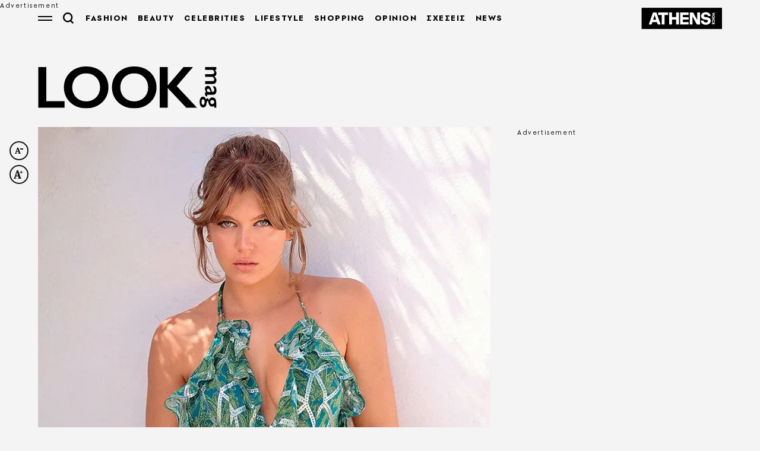

--- FILE ---
content_type: text/html; charset=utf-8
request_url: https://look.athensvoice.gr/look/celebrities/784806/klelia-andriolatou-ypodehtike-to-2023-vgazodas-tin-blouza-tis/
body_size: 312636
content:



<!DOCTYPE html>
<html lang="el">
<head>
    <meta charset="utf-8" />
    <meta name="robots" content="max-image-preview:standard">
    <meta name="robots" content="max-video-preview:2">
        <meta name="robots" content="index,follow" />
    <meta name="viewport" content="width=device-width, initial-scale=1">
    <meta name="keywords" content="Κλέλια Ανδριολάτου" />
    <meta name="news_keywords" content="Κλέλια Ανδριολάτου" />
    <meta name="description" content="Celebrities - Κλέλια Ανδριολάτου: Yποδέχτηκε το 2023 βγάζοντας την μπλούζα της" />
        <meta name="publish-date" content="2023-01-05" />
            <meta content="https://look.athensvoice.gr/images/1074x600/1/jpg/files/2022-12-10/klelia-andriolatou-maestro.jpg" property="taboola:image">
    <meta name="referrer" content="no-referrer-when-downgrade">
        <meta property="fb:app_id" content="520924918716158" />

    <title>Κλέλια Ανδριολάτου: Yποδέχτηκε το 2023 βγάζοντας την μπλούζα της | Athens Voice
</title>

    
<link rel="dns-prefetch" href="//www.googletagmanager.com/">
<link rel="dns-prefetch" href="//www.googletagservices.com/">
<link rel="dns-prefetch" href="//cdn.onesignal.com/">
<link rel="dns-prefetch" href="//pahter.tech/">

    <base href="https://look.athensvoice.gr" />
<meta content="el_GR" property="og:locale" />
<meta content="article" property="og:type" />
<meta content="Κλέλια Ανδριολάτου: Yποδέχτηκε το 2023 βγάζοντας την μπλούζα της" property="og:title" />
<meta content="Celebrities - Κλέλια Ανδριολάτου: Yποδέχτηκε το 2023 βγάζοντας την μπλούζα της" property="og:description" />
<meta content="https://look.athensvoice.gr/look/celebrities/784806/klelia-andriolatou-ypodehtike-to-2023-vgazodas-tin-blouza-tis/" property="og:url" />
<meta content="AthensVoice" property="og:site_name" />
<meta content="Newsroom" property="og:author" />
<meta content="Κλέλια Ανδριολάτου" property="og:tag" />
<meta content="https://look.athensvoice.gr/images/Watermark_Default/1/jpg/files/2022-12-10/klelia-andriolatou-maestro.jpg" property="og:image" /><meta content="640" property="og:image:width" /><meta content="360" property="og:image:height" />

<meta content="summary_large_image" name="twitter:card" />
<meta content="Celebrities - Κλέλια Ανδριολάτου: Yποδέχτηκε το 2023 βγάζοντας την μπλούζα της" name="twitter:description" />
<meta content="Κλέλια Ανδριολάτου: Yποδέχτηκε το 2023 βγάζοντας την μπλούζα της" name="twitter:title" />
<meta content="AthensVoice" name="twitter:site" />
<meta content="https://look.athensvoice.gr/images/Watermark_Default/1/jpg/files/2022-12-10/klelia-andriolatou-maestro.jpg" name="twitter:image" />

    <script>
        var googletag = googletag || {};
	    googletag.cmd = googletag.cmd || [];
        var adContext = {"isCategory":"false","nid":"784806","tag":["klelia-andriolatou"],"path":"https://look.athensvoice.gr/look/celebrities/784806/klelia-andriolatou-ypodehtike-to-2023-vgazodas-tin-blouza-tis/","category":["celebrities"],"article_type":"simplearticle","rootCategory":"look"};
        var isLazyLoadEnabled = false;

        googletag.cmd.push(function() {
            googletag.pubads().disableInitialLoad();
            //window.paRefresh = window.paRefresh ? window.paRefresh : googletag.pubads().refresh;
            //googletag.pubads().refresh = function(){};
            
            if(isLazyLoadEnabled)
                googletag.pubads().enableLazyLoad({
                  fetchMarginPercent: 500,
                  renderMarginPercent: 200,
                  mobileScaling: 2.0
                });

            var pubads = googletag.pubads();
            pubads.collapseEmptyDivs();

            for (var key in adContext)
            {
                pubads.setTargeting(key, adContext[key]);
            }
            googletag.pubads().enableSingleRequest();
            googletag.enableServices();
        });

        function getSizeMapping(googletag, sizes) {
            var mapping = googletag.sizeMapping();
            var groups = {};
            for (var i = 0; i < sizes.length; i++) {
                var key = sizes[i].ScreenWidth + 'x' + sizes[i].ScreenHeight;
                var group = groups[key];
                if (!group) {
                    group = groups[key] = {
                        ScreenWidth: sizes[i].ScreenWidth,
                        ScreenHeight: sizes[i].ScreenHeight,
                        Banners: []
                    };
                }
                if (sizes[i].BannerWidth != null && sizes[i].BannerHeight != null) {
                    group.Banners.push([sizes[i].BannerWidth, sizes[i].BannerHeight]);
                }
            }
            for (var k in groups) {
                var group = groups[k];
                mapping = mapping.addSize([group.ScreenWidth, group.ScreenHeight], group.Banners);
            }
            return mapping.build();
        }
    </script>

                <script> 
                    function getIEVersion() {
                        var ua = window.navigator.userAgent, msie = ua.indexOf('MSIE ');
                        if (window.navigator.userAgent.match(/Trident.*rv\:11\./)) { return 11; } 
                        else if (msie > 0) { return window.parseInt(ua.substring(msie + 5, ua.indexOf('.', msie))); }
                        return 100;
                    }
                    if (100 > getIEVersion()) {
                        window.location.href = 'https://www.athensvoice.gr/mi-upostirizomenos-browser/';
                    }
                </script>
<script type='application/ld+json' data-schema='Organization'>{"@context":"https://schema.org","@type":"Organization","name":"AthensVoice","url":"https://www.athensvoice.gr","address":{"@type":"PostalAddress","addressCountry":"Ελλάδα","addressLocality":"Aθήνα ","addressRegion":"Αττική","postalCode":"106 79","streetAddress":"Xαρ. Tρικούπη 22"},"contactPoint":[{"@type":"ContactPoint","areaServed":"Ελλάδα","contactType":"Σύνταξη","telephone":"2103617360"},{"@type":"ContactPoint","areaServed":"Ελλάδα","contactType":"Σύνταξη","telephone":"2103617369"},{"@type":"ContactPoint","areaServed":"Ελλάδα","contactType":"Διαφημιστικό","telephone":"2103617530"},{"@type":"ContactPoint","areaServed":"Ελλάδα","contactType":"Aγγελίες","telephone":"2103617369 "},{"@type":"ContactPoint","areaServed":"Ελλάδα","contactType":"Λογιστήριο","telephone":"2103617170"}],"logo":{"@type":"ImageObject","url":"https://www.athensvoice.gr/content/media/favicon/apple-touch-icon-120x120.png","height":120,"width":120}}</script>
<script type='application/ld+json' data-schema='NewsArticle'>{"@context":"https://schema.org","@type":"NewsArticle","description":"Celebrities - Κλέλια Ανδριολάτου: Yποδέχτηκε το 2023 βγάζοντας την μπλούζα της | Κλέλια Ανδριολάτου","image":"https://look.athensvoice.gr/images/1074x600/jpg/files/2022-12-10/klelia-andriolatou-maestro.jpg","mainEntityOfPage":{"@type":"WebPage","url":"https://look.athensvoice.gr/look/celebrities/784806/klelia-andriolatou-ypodehtike-to-2023-vgazodas-tin-blouza-tis/"},"url":"https://look.athensvoice.gr/look/celebrities/784806/klelia-andriolatou-ypodehtike-to-2023-vgazodas-tin-blouza-tis/","about":[{"@type":"Thing","name":"Κλέλια Ανδριολάτου"},{"@type":"Thing","name":"Celebrities"}],"alternativeHeadline":"Κλέλια Ανδριολάτου: Yποδέχτηκε το 2023 βγάζοντας την μπλούζα της","dateCreated":"2023-01-05T19:48:00+02:00","dateModified":"2023-01-05T19:50:00+02:00","datePublished":"2023-01-05T19:48:00+02:00","headline":"Κλέλια Ανδριολάτου: Yποδέχτηκε το 2023 βγάζοντας την μπλούζα της","keywords":"Κλέλια Ανδριολάτου","publisher":{"@type":"Organization","name":"AthensVoice","url":"https://www.athensvoice.gr","address":{"@type":"PostalAddress","addressCountry":"Ελλάδα","addressLocality":"Aθήνα ","addressRegion":"Αττική","postalCode":"106 79","streetAddress":"Xαρ. Tρικούπη 22"},"contactPoint":[{"@type":"ContactPoint","areaServed":"Ελλάδα","contactType":"Σύνταξη","telephone":"2103617360"},{"@type":"ContactPoint","areaServed":"Ελλάδα","contactType":"Σύνταξη","telephone":"2103617369"},{"@type":"ContactPoint","areaServed":"Ελλάδα","contactType":"Διαφημιστικό","telephone":"2103617530"},{"@type":"ContactPoint","areaServed":"Ελλάδα","contactType":"Aγγελίες","telephone":"2103617369 "},{"@type":"ContactPoint","areaServed":"Ελλάδα","contactType":"Λογιστήριο","telephone":"2103617170"}],"logo":{"@type":"ImageObject","url":"https://www.athensvoice.gr/content/media/favicon/apple-touch-icon-120x120.png","height":120,"width":120}},"articleBody":"Η Κλέλια Ανδριολάτου\u00A0 η οποία πρωταγωνίστησε στη δημοφιλή σειρά του MEGA με τίτλο «Maestro» ανάρτησε στο Instagram προκειμένου να υποδεχθεί με τον δικό της τρόπο το 2023.\r\nΗ 26χρονη ηθοποιός αποφάσισε σήμερα, 5 Ιανουαρίου, να υποδεχτεί το νέο έτος με μία δημοσίευσή της. Το στιγμιότυπο συνόδευσε με τη λεζάντα «Το 2022 αλλάζει σε 2023», τοποθετώντας και δύο πεταλούδες, οπτικοποιώντας ουσιαστικά την αλλαγή του χρόνου με την αλλαγή της μπλούζας της.\r\nΗ πρωταγωνίστρια του «Maestro» είχε δηλώσει άλλωστε πριν λίγο καιρό «Όταν βρίσκω τον λόγο να γίνει μια σκηνή με γυμνό και να υπηρετήσει το έργο, θα το κάνω. Είμαι εξοικειωμένη με το γυμνό, ακόμα και στις διακοπές μου κάνω γυμνισμό. Δεν ντρέπομαι για το σώμα μου, αντιθέτως το αγαπώ. Και εκείνη η σκηνή που περιγράφεις ήταν σαν πίνακας. Έδειχνε μια ωραία στιγμή του ζευγαριού, ήταν έρωτας, ήταν και ο φωτισμός, ήταν όλα».\r\nView this post on Instagram\r\nA post shared by Klelia Andriolatou (@klelia_andriolatou)\r\nΤο βράδυ της Τετάρτης 4 Ιανουαρίου, η Κλέλια Ανδριολάτου συνάντησε τον Χριστόφορο Παπακαλιάτη και απόλαυσαν γλυκό με παγωτό, όπως φαίνεται στη φωτογραφία που μοιράστηκε μέσω Instagram story. Η 26χρονη φωτογράφησε τον δημιουργό του «Maestro» σκεπτικό, να στηρίζει το κεφάλι στο χέρι του, ενώ κάθεται απέναντί της.\u00A0 Τη φωτογραφία συνόδευσε με τη φράση «Σοβαρή σύσκεψη» και πρόσθεσε emoji με μία καρδιά. Δεν έδωσε περισσότερες λεπτομέρειες για το αν οι δυο τους συζητούσαν σχετικά με τον 2ο κύκλο της σειράς.","articleSection":"Celebrities"}</script>
<script type='application/ld+json' data-schema='Person'>{"@context":"https://schema.org","@type":"Person","name":"Newsroom","url":"https://www.athensvoice.gr/contributors/1109/newsroom/"}</script>


        <link rel="stylesheet" href="/content/css/mainMag.min.css?v=iGXzTPi81JWEvaM01vr3yH8ImBKbgOpjXBAjlR8haj4&amp;k=web-d8cfd6f49" />

        <script>
            window.ptScriptManager = new function () {
                var actionsOnLoad = [];
                function scriptDelayed(delay, callback, inId) {
                    if (!callback) {
                        return;
                    }
                    setTimeout(function () {
                        var code = callback().replace(/&lt;/g, '<').replace(/&gt;/g, '>');
                        if (inId) {
                            $('#' + inId).replaceWith($(code));
                        }
                        else {
                            $(code).appendTo($('head'));
                        }
                    }, delay);
                }
                this.addOnLoadDelayed = function (delay, callback, inId) {
                    actionsOnLoad.push(() => scriptDelayed(delay, callback, inId));
                }

                window.addEventListener('load', function () {
                    for (var i = 0; i < actionsOnLoad.length; i++) {
                        actionsOnLoad[i]();
                    }
                });
            };
        </script>




<script>window.ptScriptManager.addOnLoadDelayed(1000, function() {  return `
&lt;!-- OCM --&gt;
&lt;script async="async" src="https://cdn.orangeclickmedia.com/tech/athensvoice.gr_v2/ocm.js"&gt;&lt;/script&gt;`; });</script>



<!-- Ads Prebid custom js -->
<script defer="defer" src="/files/custom_js/ads-prebid.js"></script>



<!-- Is mobile --><script>
    isMobile = false;
    if(/(android|bb\d+|meego).+mobile|avantgo|bada\/|blackberry|blazer|compal|elaine|fennec|hiptop|iemobile|ip(hone|od)|ipad|iris|kindle|Android|Silk|lge |maemo|midp|mmp|netfront|opera m(ob|in)i|palm( os)?|phone|p(ixi|re)\/|plucker|pocket|psp|series(4|6)0|symbian|treo|up\.(browser|link)|vodafone|wap|windows (ce|phone)|xda|xiino/i.test(navigator.userAgent)
      || /1207|6310|6590|3gso|4thp|50[1-6]i|770s|802s|a wa|abac|ac(er|oo|s\-)|ai(ko|rn)|al(av|ca|co)|amoi|an(ex|ny|yw)|aptu|ar(ch|go)|as(te|us)|attw|au(di|\-m|r |s )|avan|be(ck|ll|nq)|bi(lb|rd)|bl(ac|az)|br(e|v)w|bumb|bw\-(n|u)|c55\/|capi|ccwa|cdm\-|cell|chtm|cldc|cmd\-|co(mp|nd)|craw|da(it|ll|ng)|dbte|dc\-s|devi|dica|dmob|do(c|p)o|ds(12|\-d)|el(49|ai)|em(l2|ul)|er(ic|k0)|esl8|ez([4-7]0|os|wa|ze)|fetc|fly(\-|_)|g1 u|g560|gene|gf\-5|g\-mo|go(\.w|od)|gr(ad|un)|haie|hcit|hd\-(m|p|t)|hei\-|hi(pt|ta)|hp( i|ip)|hs\-c|ht(c(\-| |_|a|g|p|s|t)|tp)|hu(aw|tc)|i\-(20|go|ma)|i230|iac( |\-|\/)|ibro|idea|ig01|ikom|im1k|inno|ipaq|iris|ja(t|v)a|jbro|jemu|jigs|kddi|keji|kgt( |\/)|klon|kpt |kwc\-|kyo(c|k)|le(no|xi)|lg( g|\/(k|l|u)|50|54|\-[a-w])|libw|lynx|m1\-w|m3ga|m50\/|ma(te|ui|xo)|mc(01|21|ca)|m\-cr|me(rc|ri)|mi(o8|oa|ts)|mmef|mo(01|02|bi|de|do|t(\-| |o|v)|zz)|mt(50|p1|v )|mwbp|mywa|n10[0-2]|n20[2-3]|n30(0|2)|n50(0|2|5)|n7(0(0|1)|10)|ne((c|m)\-|on|tf|wf|wg|wt)|nok(6|i)|nzph|o2im|op(ti|wv)|oran|owg1|p800|pan(a|d|t)|pdxg|pg(13|\-([1-8]|c))|phil|pire|pl(ay|uc)|pn\-2|po(ck|rt|se)|prox|psio|pt\-g|qa\-a|qc(07|12|21|32|60|\-[2-7]|i\-)|qtek|r380|r600|raks|rim9|ro(ve|zo)|s55\/|sa(ge|ma|mm|ms|ny|va)|sc(01|h\-|oo|p\-)|sdk\/|se(c(\-|0|1)|47|mc|nd|ri)|sgh\-|shar|sie(\-|m)|sk\-0|sl(45|id)|sm(al|ar|b3|it|t5)|so(ft|ny)|sp(01|h\-|v\-|v )|sy(01|mb)|t2(18|50)|t6(00|10|18)|ta(gt|lk)|tcl\-|tdg\-|tel(i|m)|tim\-|t\-mo|to(pl|sh)|ts(70|m\-|m3|m5)|tx\-9|up(\.b|g1|si)|utst|v400|v750|veri|vi(rg|te)|vk(40|5[0-3]|\-v)|vm40|voda|vulc|vx(52|53|60|61|70|80|81|83|85|98)|w3c(\-| )|webc|whit|wi(g |nc|nw)|wmlb|wonu|x700|yas\-|your|zeto|zte\-/i.test(navigator.userAgent.substr(0,4))) {
      isMobile = true;
    }

 </script>




<script>window.ptScriptManager.addOnLoadDelayed(2000, function() {  return `
&lt;!-- Shareholic --&gt;&lt;link rel="preload" href="https://cdn.shareaholic.net/assets/pub/shareaholic.js" as="script" /&gt;
&lt;meta name="shareaholic:site_id" content="7adbddacda28c1f42483ef21c5339789" /&gt;
&lt;script data-cfasync="false" async src="https://cdn.shareaholic.net/assets/pub/shareaholic.js"&gt;&lt;/script&gt;
`; });</script>



<script>window.ptScriptManager.addOnLoadDelayed(2004, function() {  return `
&lt;!-- ShareThis --&gt;
&lt;script async="async" src="//platform-api.sharethis.com/js/sharethis.js#property=594e3fb12fe7af0011f7bc03&amp;source=platform&amp;product=inline-share-buttons"&gt;&lt;/script&gt;`; });</script>



<script>window.ptScriptManager.addOnLoadDelayed(2000, function() {  return `
&lt;!-- Instagram --&gt;
&lt;script async="async" src="https://www.instagram.com/embed.js"&gt;&lt;/script&gt;`; });</script>
    <link rel="icon" href="/content/media/favicon/magazine/favicon.ico?k=web-d8cfd6f49" type="image/x-icon" />
    <link rel="apple-touch-icon-precomposed" sizes="57x57" href="/content/media/favicon/magazine/apple-touch-icon-57x57.png?k=web-d8cfd6f49" />
    <link rel="apple-touch-icon-precomposed" sizes="114x114" href="/content/media/favicon/magazine/apple-touch-icon-114x114.png?k=web-d8cfd6f49" />
    <link rel="apple-touch-icon-precomposed" sizes="72x72" href="/content/media/favicon/magazine/apple-touch-icon-72x72.png?k=web-d8cfd6f49" />
    <link rel="apple-touch-icon-precomposed" sizes="144x144" href="/content/media/favicon/magazine/apple-touch-icon-144x144.png?k=web-d8cfd6f49" />
    <link rel="apple-touch-icon-precomposed" sizes="60x60" href="/content/media/favicon/magazine/apple-touch-icon-60x60.png?k=web-d8cfd6f49" />
    <link rel="apple-touch-icon-precomposed" sizes="120x120" href="/content/media/favicon/magazine/apple-touch-icon-120x120.png?k=web-d8cfd6f49" />
    <link rel="apple-touch-icon-precomposed" sizes="76x76" href="/content/media/favicon/magazine/apple-touch-icon-76x76.png?k=web-d8cfd6f49" />
    <link rel="apple-touch-icon-precomposed" sizes="152x152" href="/content/media/favicon/magazine/apple-touch-icon-152x152.png?k=web-d8cfd6f49" />
    <link rel="icon" type="image/png" href="/content/media/favicon/magazine/favicon-196x196.png?k=web-d8cfd6f49" sizes="196x196" />
    <link rel="icon" type="image/png" href="/content/media/favicon/magazine/favicon-96x96.png?k=web-d8cfd6f49" sizes="96x96" />
    <link rel="icon" type="image/png" href="/content/media/favicon/magazine/favicon-32x32.png?k=web-d8cfd6f49" sizes="32x32" />
    <link rel="icon" type="image/png" href="/content/media/favicon/magazine/favicon-16x16.png?k=web-d8cfd6f49" sizes="16x16" />
    <link rel="icon" type="image/png" href="/content/media/favicon/magazine/favicon-128.png?k=web-d8cfd6f49" sizes="128x128" />

    <link rel="preload" href="/content/fonts/iconfont.woff2?k=web-d8cfd6f49" as="font" type="font/woff2" crossorigin />
    <link rel="preload" href="/content/fonts/PFSpekkVAR-MediumItalic.woff2?k=web-d8cfd6f49" as="font" type="font/woff2" crossorigin />
    <link rel="preload" href="/content/fonts/PFSpekkVAR-Bold.woff2?k=web-d8cfd6f49" as="font" type="font/woff2" crossorigin />
    <link rel="preload" href="/content/fonts/PFSpekkVAR-Regular.woff2?k=web-d8cfd6f49" as="font" type="font/woff2" crossorigin />
    <link rel="preload" href="/content/fonts/PFSpekkVAR-SemiBold.woff2?k=web-d8cfd6f49" as="font" type="font/woff2" crossorigin />
    <link rel="preload" href="/content/fonts/SourceSerifPro-Black.woff2?k=web-d8cfd6f49" as="font" type="font/woff2" crossorigin />
    <link rel="preload" href="/content/fonts/SourceSerifPro-Bold.woff2?k=web-d8cfd6f49" as="font" type="font/woff2" crossorigin />
    <link rel="preload" href="/content/fonts/SourceSerifPro-Regular.woff2?k=web-d8cfd6f49" as="font" type="font/woff2" crossorigin />

                <link rel="canonical" href="https://look.athensvoice.gr/look/celebrities/784806/klelia-andriolatou-ypodehtike-to-2023-vgazodas-tin-blouza-tis/" />

        <link rel="amphtml" href="https://look.athensvoice.gr/look/celebrities/784806/klelia-andriolatou-ypodehtike-to-2023-vgazodas-tin-blouza-tis/amp/" />

    
<!-- Global site tag (gtag.js) - Google Analytics 
<script async src="https://www.googletagmanager.com/gtag/js?id=UA-11343198-3"></script>
<script>
  window.dataLayer = window.dataLayer || [];
  function gtag(){dataLayer.push(arguments);}
  gtag('js', new Date());



 gtag('config', 'UA-11343198-3');
</script>
-->
<!--script async src="/files/custom_js/ads-prebid.js"></script-->
<script async id="ebx" src="//applets.ebxcdn.com/ebx.js"></script>


    
<script>
    window.Constants = {
        EmailRegex: '^[^@\\s]+@[^@\\s]+\\.[^@\\s]+$',
        ValidatorMessages: {
            required: "This field is required.",
            remote: "Please fix this field.",
            email: "Please enter a valid email address.",
            url: "Please enter a valid URL.",
            date: "Please enter a valid date.",
            dateISO: "Please enter a valid date (ISO).",
            number: "Please enter a valid number.",
            digits: "Please enter only digits.",
            equalTo: "Please enter the same value again.",
            maxlength: "Please enter no more than {0} characters.",
            minlength: "Please enter at least {0} characters.",
            rangelength: "Please enter a value between {0} and {1} characters long.",
            range: "Please enter a value between {0} and {1}.",
            max: "Please enter a value less than or equal to {0}.",
            min: "Please enter a value greater than or equal to {0}.",
            step: "Please enter a multiple of {0}."
        }
    };
</script>
 

    
</head>
<body class="lookPalette categoryPage lookLayout singleArticlePage withSkin" data-plugin-lazyload data-plugin-smartpopups="{&#xA;  &quot;ListEndpoint&quot;: &quot;/api/smartpopups?languageid=1&quot;,&#xA;  &quot;ShowEndpoint&quot;: &quot;https://www.athensvoice.gr/api/smartpopups/##ID##/&quot;,&#xA;  &quot;Profiles&quot;: []&#xA;}" data-plugin-resources="{&quot;localization&quot;:{&quot;languageID&quot;:1,&quot;culture&quot;:&quot;el-GR&quot;,&quot;monthNames&quot;:[&quot;Ιανουάριος&quot;,&quot;Φεβρουάριος&quot;,&quot;Μάρτιος&quot;,&quot;Απρίλιος&quot;,&quot;Μάιος&quot;,&quot;Ιούνιος&quot;,&quot;Ιούλιος&quot;,&quot;Αύγουστος&quot;,&quot;Σεπτέμβριος&quot;,&quot;Οκτώβριος&quot;,&quot;Νοέμβριος&quot;,&quot;Δεκέμβριος&quot;,&quot;&quot;],&quot;monthNamesShort&quot;:[&quot;Ιαν&quot;,&quot;Φεβ&quot;,&quot;Μάρ&quot;,&quot;Απρ&quot;,&quot;Μάι&quot;,&quot;Ιούν&quot;,&quot;Ιούλ&quot;,&quot;Αύγ&quot;,&quot;Σεπ&quot;,&quot;Οκτ&quot;,&quot;Νοέ&quot;,&quot;Δεκ&quot;,&quot;&quot;],&quot;dayNames&quot;:[&quot;Κυριακή&quot;,&quot;Δευτέρα&quot;,&quot;Τρίτη&quot;,&quot;Τετάρτη&quot;,&quot;Πέμπτη&quot;,&quot;Παρασκευή&quot;,&quot;Σάββατο&quot;],&quot;dayNamesShort&quot;:[&quot;Κυρ&quot;,&quot;Δευ&quot;,&quot;Τρί&quot;,&quot;Τετ&quot;,&quot;Πέμ&quot;,&quot;Παρ&quot;,&quot;Σάβ&quot;]}}">
    
<div id="bannerPopup" class="popup popup--banner"></div>

    
    
    

<div class="mainContainer">
        <div id="skin_container" class="skin"></div>



        <div id="banner-div-10b98868-b457-4b16-9bac-30330521b1a0" class="banner  b1x1" data-bannertext="Advertisement">
        </div>
        <script type="text/javascript">

            googletag.cmd.push(function () {
                const code = "/3225460/ATCOM_skin";
                const size = [[1,1]];
                const divId = "banner-div-10b98868-b457-4b16-9bac-30330521b1a0";
                const sizes = [{"ScreenWidth":0,"ScreenHeight":0,"BannerWidth":null,"BannerHeight":null},{"ScreenWidth":1365,"ScreenHeight":500,"BannerWidth":1,"BannerHeight":1}];

                var slot;
                if (sizes) {
                    slot = googletag.defineSlot(code, size, divId).setTargeting('test', 'refresh').addService(googletag.pubads()).defineSizeMapping(getSizeMapping(googletag, sizes));
                } else {
                    slot = googletag.defineSlot(code, size, divId).setTargeting('test', 'refresh').addService(googletag.pubads());
                }

                if (typeof (window.adsContainer) == 'undefined') window.adsContainer = [];
                window.adsContainer.push({ slot, divID: 'banner-div-10b98868-b457-4b16-9bac-30330521b1a0' });

                googletag.pubads().enableSingleRequest();

                googletag.enableServices();
                googletag.display(divId);
                
            });

            var refreshAllSlots = function () {
                googletag.cmd.push(function () {
                    googletag.pubads().refresh();
                });
            };

        </script>

    <div class="mainLayer"></div>
    


    <!-- Header -->
    <header id="header" class="header" data-plugin-sticky-magazine>
        <div class="wrapper">
            <div class="header__row">
                <div class="header__col">
                    <div class="burgerMenu icon-burger" data-plugin-openmenu></div>
                    <div class="search" data-plugin-search="{&quot;url&quot;:&quot;/$component/Search/?profile=Autocomplete\u0026view=Autocomplete&quot;}">
                        <span class="search__icon icon-search"></span>
                        <form class="searchForm" method="get" action="https://www.athensvoice.gr/search/">
                            <div class="searchFormGroup">
                                <label for="siteSearch" class="srOnly">ΑΝΑΖΗΤΗΣΗ</label>
                                <input id="siteSearch" class="searchFormGroup__field" name="q" type="text" value="" placeholder="ΑΝΑΖΗΤΗΣΗ" autocomplete="off">
                                <button class="searchFormGroup__button icon-search" type="submit" aria-label="Αναζήτηση"></button>
                                <span class="searchFormGroup__close icon-close"></span>
                            </div>
                        </form>
                        <div class="search__results">
                            <div class="search__resultsContent">

                            </div>
                        </div>
                    </div>
                    <a href="https://www.athensvoice.gr/Look/" class="header__logo">
                        <svg width="160" height="38" viewBox="0 0 160 38" fill="none" xmlns="http://www.w3.org/2000/svg">
                            <path d="M23.4949 37.4063L23.4949 31.4596L7.23844 31.4596L7.23844 0.540611L9.45237e-08 0.540613L6.54033e-06 37.4063L23.4949 37.4063ZM54.3342 24.0542C53.7206 25.6046 52.8563 26.947 51.7413 28.0812C50.6242 29.2155 49.3115 30.1009 47.799 30.7292C46.2865 31.3596 44.6292 31.6758 42.8293 31.6758C41.0294 31.6758 39.3721 31.3617 37.8596 30.7292C36.3471 30.0989 35.0323 29.2155 33.9173 28.0813C32.8003 26.947 31.936 25.6046 31.3244 24.0542C30.7109 22.5058 30.4072 20.8105 30.4071 18.9724C30.4071 17.1344 30.7129 15.4411 31.3244 13.8907C31.936 12.3423 32.8003 10.9999 33.9173 9.86363C35.0323 8.72936 36.3471 7.84602 37.8596 7.21564C39.3721 6.58527 41.0273 6.26906 42.8293 6.26906C44.6292 6.26906 46.2865 6.58527 47.799 7.21564C49.3115 7.84602 50.6263 8.72936 51.7413 9.86362C52.8563 10.9999 53.7206 12.3423 54.3342 13.8907C54.9457 15.4411 55.2514 17.1344 55.2514 18.9724C55.2535 20.8105 54.9477 22.5058 54.3342 24.0542ZM34.9182 1.35051C32.5597 2.25221 30.4805 3.54968 28.6806 5.24292C26.8073 7.04428 25.3763 9.10677 24.3877 11.4324C23.397 13.756 22.9017 16.2694 22.9017 18.9724C22.9017 21.6755 23.397 24.1888 24.3877 26.5125C25.3784 28.8361 26.791 30.8822 28.6276 32.6469C30.4275 34.3768 32.5067 35.7008 34.8652 36.6209C37.2236 37.5389 39.8614 38 42.7783 38C45.73 38 48.386 37.5409 50.7445 36.6209C53.1029 35.7008 55.1821 34.3972 56.9821 32.702C58.89 30.9006 60.3312 28.8381 61.3035 26.5125C62.2758 24.1888 62.761 21.6755 62.761 18.9724C62.761 16.2694 62.2758 13.7479 61.3035 11.4039C60.3312 9.06188 58.9084 7.00755 57.0371 5.24087C55.2372 3.51091 53.1478 2.20528 50.771 1.32194C48.3942 0.442682 45.7463 -7.99853e-06 42.8313 -7.48887e-06C39.9143 -6.97885e-06 37.2766 0.450844 34.9182 1.35051ZM97.3286 24.0542C96.715 25.6046 95.8527 26.947 94.7357 28.0812C93.6186 29.2155 92.3059 30.1009 90.7934 30.7292C89.2809 31.3596 87.6236 31.6758 85.8237 31.6758C84.0217 31.6758 82.3665 31.3616 80.854 30.7292C79.3415 30.0989 78.0267 29.2155 76.9117 28.0812C75.7947 26.947 74.9304 25.6046 74.3188 24.0542C73.7053 22.5058 73.3995 20.8105 73.3995 18.9724C73.3995 17.1343 73.7053 15.4411 74.3188 13.8907C74.9304 12.3423 75.7947 10.9999 76.9117 9.86362C78.0267 8.72935 79.3415 7.84601 80.854 7.21563C82.3665 6.58526 84.0217 6.26905 85.8237 6.26905C87.6236 6.26905 89.2809 6.58526 90.7934 7.21563C92.3059 7.84601 93.6207 8.72935 94.7357 9.86361C95.8507 10.9999 96.715 12.3423 97.3286 13.8907C97.9401 15.4411 98.2479 17.1343 98.2479 18.9724C98.2459 20.8105 97.9401 22.5058 97.3286 24.0542ZM77.9105 1.3505C75.5521 2.2522 73.4729 3.54967 71.673 5.24291C69.7997 7.04427 68.3687 9.10676 67.3801 11.4324C66.3894 13.756 65.894 16.2694 65.894 18.9724C65.894 21.6755 66.3894 24.1888 67.3801 26.5125C68.3707 28.8361 69.7834 30.8822 71.62 32.6469C73.4199 34.3768 75.4991 35.7008 77.8576 36.6209C80.216 37.5389 82.8537 38 85.7707 38C88.7223 38 91.3784 37.5409 93.7369 36.6209C96.0953 35.7008 98.1745 34.3972 99.9744 32.702C101.882 30.9006 103.324 28.8381 104.296 26.5124C105.268 24.1888 105.753 21.6755 105.753 18.9724C105.753 16.2694 105.266 13.7479 104.296 11.4038C103.324 9.06188 101.901 7.00755 100.029 5.24087C98.2295 3.51091 96.1402 2.20527 93.7634 1.32193C91.3866 0.442674 88.7407 -1.55159e-05 85.8237 -1.50059e-05C82.9067 -1.44959e-05 80.269 0.450837 77.9105 1.3505ZM141.941 37.4063L123.793 17.7831L138.376 0.540589L129.896 0.54059L115.854 17.1894L115.854 0.540592L108.615 0.540594L108.615 37.4063L115.854 37.4063L115.854 19.6212L132.328 37.4043L141.941 37.4043L141.941 37.4063Z" fill="black" />
                            <path d="M149.32 15.9572L155.521 15.9572C156.744 15.9572 157.692 15.6634 158.363 15.0779C159.033 14.4924 159.368 13.6784 159.368 12.638C159.368 11.8995 159.209 11.2569 158.893 10.7081C158.575 10.1593 158.137 9.62282 157.574 9.1026C158.768 8.51099 159.368 7.53789 159.368 6.1833C159.368 5.08779 158.879 4.04941 157.898 3.07018L159.172 3.09262L159.172 0.540525L149.32 0.540526L149.32 3.09263L156.019 3.09262C156.522 3.45167 156.883 3.81276 157.099 4.17793C157.315 4.5431 157.423 4.95519 157.423 5.4142C157.423 5.91605 157.25 6.30366 156.905 6.57499C156.559 6.84631 156.019 6.983 155.285 6.983L149.322 6.983L149.322 9.49021L156.021 9.49021C156.467 9.8207 156.814 10.1777 157.058 10.5612C157.303 10.9427 157.425 11.3222 157.425 11.6955C157.411 12.2422 157.227 12.6645 156.875 12.9603C156.522 13.2561 155.986 13.403 155.264 13.403L149.322 13.403L149.322 15.9572L149.32 15.9572ZM151.504 23.1137C151.029 22.5465 150.79 21.9957 150.79 21.4571C150.79 21.0797 150.898 20.7778 151.114 20.5534C151.33 20.329 151.626 20.2147 152.001 20.2147C152.504 20.2147 152.912 20.4799 153.222 21.0104C153.532 21.5408 153.838 22.2405 154.139 23.1137L151.504 23.1137ZM151.351 27.0713C151.092 26.6531 150.961 26.3226 150.961 26.0758C150.961 25.8167 151.149 25.6862 151.524 25.6862L156.019 25.6862C157.185 25.6862 158.035 25.3536 158.569 24.6906C159.101 24.0276 159.368 23.083 159.368 21.857C159.368 20.2841 158.944 19.0091 158.094 18.0278L155.805 18.0054C156.351 18.5235 156.755 19.0621 157.015 19.617C157.274 20.1719 157.405 20.7248 157.405 21.2715C157.405 21.8917 157.282 22.3568 157.038 22.6669C156.793 22.977 156.398 23.132 155.849 23.132C155.821 23.132 155.756 23.132 155.656 23.132C155.554 23.132 155.491 23.1238 155.462 23.1096C155.434 23.0239 155.391 22.8933 155.332 22.7199C155.275 22.5465 155.213 22.367 155.148 22.1793C155.083 21.9916 155.026 21.8141 154.975 21.6489C154.924 21.4837 154.885 21.3633 154.857 21.2919C154.683 20.7737 154.504 20.2902 154.317 19.8435C154.129 19.3967 153.917 19.0111 153.679 18.6867C153.44 18.3624 153.163 18.1094 152.847 17.9299C152.529 17.7504 152.148 17.6606 151.701 17.6606C150.923 17.6606 150.301 17.8891 149.832 18.3461C149.363 18.803 149.129 19.4538 149.129 20.2984C149.129 21.3286 149.481 22.2874 150.187 23.1749C149.481 23.3197 149.129 23.846 149.129 24.7539C149.129 25.1292 149.19 25.4883 149.312 25.8351C149.435 26.1819 149.632 26.5919 149.905 27.0673L151.351 27.0673L151.351 27.0713ZM148.403 30.4211C148.64 30.825 148.76 31.386 148.76 32.1082C148.76 32.4387 148.735 32.7712 148.684 33.1038C148.633 33.4343 148.554 33.7301 148.446 33.9912C148.338 34.2503 148.197 34.4584 148.024 34.6175C147.851 34.7766 147.643 34.8562 147.398 34.8562C146.98 34.8562 146.656 34.6399 146.426 34.2074C146.195 33.7749 146.079 33.1486 146.079 32.3265C146.079 30.6537 146.534 29.8193 147.441 29.8193C147.845 29.8172 148.165 30.0172 148.403 30.4211ZM154.398 33.6648C154.066 33.3323 153.901 32.8936 153.901 32.3449C153.901 31.7675 154.062 31.3106 154.386 30.9719C154.71 30.6333 155.132 30.4639 155.65 30.4639C156.139 30.4639 156.551 30.6373 156.881 30.9821C157.211 31.3289 157.378 31.7757 157.378 32.3224C157.378 32.8549 157.217 33.2955 156.893 33.6423C156.569 33.9891 156.161 34.1605 155.672 34.1605C155.154 34.1625 154.728 33.9973 154.398 33.6648ZM157.378 37.4062L159.172 37.4062L159.172 32.8651C159.172 31.3371 158.872 30.1661 158.275 29.3521C157.678 28.5381 156.838 28.1301 155.758 28.1301C154.993 28.1301 154.353 28.3239 153.835 28.7136C153.318 29.089 152.914 29.6867 152.625 30.5088C152.596 30.5088 152.582 30.5149 152.582 30.5313C152.466 30.0131 152.282 29.6132 152.031 29.3317C151.779 29.0502 151.481 28.9094 151.135 28.9094C150.631 28.9094 150.219 29.2705 149.903 29.9907C149.471 28.2893 148.607 27.4386 147.31 27.4386C146.878 27.4386 146.483 27.5508 146.122 27.7731C145.761 27.9955 145.451 28.3178 145.193 28.736C144.934 29.1542 144.732 29.6581 144.587 30.2497C144.442 30.8414 144.371 31.5105 144.371 32.2612C144.371 33.8749 144.648 35.1051 145.203 35.9476C145.757 36.7901 146.546 37.2124 147.569 37.2124C148.289 37.2124 148.898 36.9717 149.396 36.4882C149.893 36.0047 150.227 35.2295 150.401 34.1646C150.56 33.2139 150.696 32.4999 150.81 32.0246C150.927 31.5492 151.135 31.3106 151.436 31.3106C151.681 31.3106 151.846 31.4085 151.934 31.6023C152.019 31.7961 152.093 32.045 152.15 32.3489C152.207 32.6509 152.272 32.9875 152.343 33.3547C152.415 33.7219 152.551 34.0707 152.753 34.4033C152.955 35.052 153.293 35.5559 153.768 35.917C154.243 36.2781 154.806 36.4576 155.454 36.4576C155.829 36.4576 156.163 36.4025 156.459 36.2964C156.755 36.1883 157.06 35.9966 157.378 35.7232L157.378 37.4062Z" fill="black" />
                        </svg>
                    </a>
                    


<nav class="primaryNav">
    <ul class="primaryNav__list">
            <li class="primaryNav__item" style="">
                <a href="https://look.athensvoice.gr/look/fashion/" class="primaryNav__link">FASHION</a>
            </li>
            <li class="primaryNav__item" style="">
                <a href="https://look.athensvoice.gr/look/beauty/" class="primaryNav__link">BEAUTY</a>
            </li>
            <li class="primaryNav__item" style="">
                <a href="https://look.athensvoice.gr/look/celebrities/" class="primaryNav__link">CELEBRITIES</a>
            </li>
            <li class="primaryNav__item" style="">
                <a href="https://look.athensvoice.gr/look/lifestyle/" class="primaryNav__link">LIFESTYLE</a>
            </li>
            <li class="primaryNav__item" style="">
                <a href="https://look.athensvoice.gr/look/shopping/" class="primaryNav__link">SHOPPING</a>
            </li>
            <li class="primaryNav__item" style="">
                <a href="https://look.athensvoice.gr/look/opinions/" class="primaryNav__link">OPINION</a>
            </li>
            <li class="primaryNav__item" style="">
                <a href="https://look.athensvoice.gr/look/sheseis/" class="primaryNav__link">ΣΧΕΣΕΙΣ</a>
            </li>
            <li class="primaryNav__item" style="">
                <a href="https://look.athensvoice.gr/look/look-news/" class="primaryNav__link">NEWS</a>
            </li>
    </ul>
</nav>

                </div>
                <div class="header__col header__col--right">
                    <a href="https://www.athensvoice.gr/" class="avLogo">
                        <figure>
                            <picture>
                                <img class="lazy" data-src="/content/media/images/logoAvDark.svg" width="136" height="36" />
                            </picture>
                        </figure>
                    </a>
                </div>
            </div>
        </div>
    </header>
    <!-- End Header -->

    


    <div id="megaMenu" class="megaMenu" data-plugin-menu>
        <span class="megaMenu__close icon-close"></span>
        <a href="/" class="megaMenu__logo">
            <svg viewBox="0 0 101 24" fill="none" xmlns="http://www.w3.org/2000/svg">
                <path d="M14.8389 23.625L14.8389 19.8692L4.57165 19.8692L4.57164 0.341439L5.96992e-08 0.34144L4.13073e-06 23.625L14.8389 23.625ZM34.3163 15.1921C33.9288 16.1713 33.3829 17.0191 32.6787 17.7355C31.9732 18.4519 31.1441 19.0111 30.1888 19.4079C29.2336 19.8061 28.1869 20.0058 27.0501 20.0058C25.9133 20.0058 24.8666 19.8074 23.9113 19.4079C22.9561 19.0098 22.1257 18.4519 21.4215 17.7355C20.7159 17.0191 20.1701 16.1714 19.7839 15.1921C19.3963 14.2142 19.2045 13.1435 19.2045 11.9826C19.2045 10.8217 19.3976 9.75228 19.7839 8.77306C20.1701 7.79513 20.7159 6.94733 21.4215 6.22966C22.1257 5.51328 22.9561 4.95538 23.9113 4.55725C24.8666 4.15912 25.912 3.95941 27.0501 3.95941C28.1869 3.95941 29.2335 4.15912 30.1888 4.55725C31.1441 4.95538 31.9745 5.51328 32.6787 6.22966C33.3829 6.94732 33.9288 7.79512 34.3163 8.77306C34.7025 9.75228 34.8956 10.8217 34.8956 11.9826C34.8969 13.1435 34.7038 14.2142 34.3163 15.1921ZM22.0536 0.852951C20.564 1.42245 19.2509 2.2419 18.1141 3.31132C16.9309 4.44902 16.0271 5.75164 15.4027 7.22048C14.7771 8.68803 14.4642 10.2754 14.4642 11.9826C14.4642 13.6898 14.7771 15.2772 15.4027 16.7447C16.0284 18.2123 16.9206 19.5046 18.0806 20.6191C19.2174 21.7117 20.5306 22.5479 22.0201 23.129C23.5097 23.7088 25.1756 24 27.0179 24C28.8821 24 30.5596 23.7101 32.0491 23.129C33.5387 22.5479 34.8519 21.7246 35.9887 20.6539C37.1937 19.5162 38.1039 18.2135 38.718 16.7447C39.3321 15.2772 39.6385 13.6898 39.6385 11.9826C39.6385 10.2754 39.3321 8.68287 38.718 7.20244C38.1039 5.72329 37.2053 4.42582 36.0234 3.31003C34.8866 2.21742 33.567 1.39281 32.0659 0.834911C30.5647 0.279589 28.8924 -5.0517e-06 27.0514 -4.72981e-06C25.2091 -4.40769e-06 23.5431 0.284744 22.0536 0.852951ZM61.4707 15.1921C61.0831 16.1713 60.5386 17.0191 59.8331 17.7355C59.1275 18.4519 58.2984 19.0111 57.3432 19.4079C56.3879 19.8061 55.3412 20.0058 54.2044 20.0058C53.0663 20.0058 52.021 19.8074 51.0657 19.4079C50.1104 19.0098 49.28 18.4519 48.5758 17.7355C47.8703 17.0191 47.3244 16.1713 46.9382 15.1921C46.5507 14.2142 46.3576 13.1435 46.3576 11.9826C46.3576 10.8217 46.5507 9.75228 46.9382 8.77306C47.3244 7.79512 47.8703 6.94732 48.5758 6.22965C49.28 5.51327 50.1104 4.95538 51.0657 4.55724C52.021 4.15911 53.0663 3.9594 54.2044 3.9594C55.3412 3.9594 56.3879 4.15911 57.3432 4.55724C58.2984 4.95537 59.1288 5.51327 59.8331 6.22965C60.5373 6.94732 61.0831 7.79512 61.4707 8.77305C61.8569 9.75228 62.0513 10.8217 62.0513 11.9826C62.05 13.1435 61.8569 14.2142 61.4707 15.1921ZM49.2066 0.852946C47.7171 1.42244 46.4039 2.2419 45.2671 3.31131C44.084 4.44902 43.1802 5.75164 42.5558 7.22047C41.9301 8.68802 41.6173 10.2754 41.6173 11.9826C41.6173 13.6898 41.9301 15.2772 42.5558 16.7447C43.1815 18.2123 44.0737 19.5046 45.2337 20.6191C46.3705 21.7117 47.6836 22.5479 49.1732 23.129C50.6627 23.7088 52.3287 24 54.171 24C56.0351 24 57.7127 23.7101 59.2022 23.129C60.6918 22.5479 62.0049 21.7246 63.1417 20.6539C64.3468 19.5162 65.257 18.2135 65.8711 16.7447C66.4852 15.2772 66.7916 13.6898 66.7916 11.9826C66.7916 10.2754 66.4839 8.68286 65.8711 7.20243C65.257 5.72329 64.3583 4.42582 63.1765 3.31002C62.0397 2.21741 60.7201 1.39281 59.219 0.834906C57.7178 0.279584 56.0467 -9.79952e-06 54.2044 -9.4774e-06C52.3621 -9.15528e-06 50.6962 0.284739 49.2066 0.852946ZM89.6472 23.625L78.1853 11.2314L87.3955 0.341424L82.0398 0.341425L73.1708 10.8565L73.1708 0.341427L68.5991 0.341428L68.5991 23.625L73.1708 23.625L73.1708 12.3923L83.5757 23.6237L89.6472 23.6237L89.6472 23.625Z" fill="white" />
                <path d="M94.3074 10.0786L98.2237 10.0786C98.9962 10.0786 99.5948 9.89308 100.018 9.5233C100.442 9.15351 100.653 8.63942 100.653 7.98231C100.653 7.51589 100.553 7.11003 100.353 6.76343C100.152 6.41684 99.8755 6.07798 99.5202 5.74942C100.275 5.37577 100.653 4.76118 100.653 3.90565C100.653 3.21375 100.344 2.55793 99.7249 1.93947L100.53 1.95365L100.53 0.341795L94.3074 0.341796L94.3074 1.95365L98.5379 1.95365C98.8559 2.18042 99.0837 2.40847 99.2202 2.6391C99.3567 2.86974 99.4249 3.13 99.4249 3.4199C99.4249 3.73686 99.3155 3.98167 99.0979 4.15303C98.879 4.3244 98.5379 4.41072 98.0744 4.41072L94.3087 4.41072L94.3087 5.99423L98.5392 5.99423C98.8211 6.20296 99.04 6.42844 99.1944 6.67067C99.3489 6.91161 99.4262 7.15126 99.4262 7.38705C99.4172 7.73235 99.3013 7.99906 99.0786 8.18588C98.8559 8.37271 98.5173 8.46548 98.0615 8.46548L94.3087 8.46548L94.3087 10.0786L94.3074 10.0786ZM95.6862 14.5985C95.3862 14.2403 95.2356 13.8924 95.2356 13.5523C95.2356 13.3139 95.3039 13.1232 95.4403 12.9815C95.5768 12.8398 95.7635 12.7676 96.0004 12.7676C96.3183 12.7676 96.5758 12.9351 96.7715 13.2701C96.9672 13.6051 97.1603 14.047 97.3509 14.5985L95.6862 14.5985ZM95.5897 17.0981C95.4262 16.834 95.3438 16.6252 95.3438 16.4693C95.3438 16.3057 95.4622 16.2232 95.6991 16.2232L98.5379 16.2232C99.2743 16.2232 99.8111 16.0132 100.148 15.5945C100.484 15.1757 100.653 14.5792 100.653 13.8048C100.653 12.8114 100.385 12.0061 99.8485 11.3864L98.4027 11.3722C98.7477 11.6995 99.0026 12.0396 99.1674 12.3901C99.3309 12.7406 99.4133 13.0897 99.4133 13.435C99.4133 13.8267 99.3361 14.1205 99.1816 14.3163C99.0271 14.5122 98.7773 14.6101 98.431 14.6101C98.413 14.6101 98.3718 14.6101 98.3087 14.6101C98.2443 14.6101 98.2044 14.6049 98.1864 14.5959C98.1684 14.5418 98.1413 14.4594 98.104 14.3498C98.068 14.2403 98.0293 14.1269 97.9881 14.0084C97.9469 13.8899 97.9109 13.7778 97.8787 13.6734C97.8465 13.569 97.8221 13.493 97.804 13.4479C97.6946 13.1207 97.5813 12.8153 97.4629 12.5331C97.3444 12.2509 97.2105 12.0074 97.0599 11.8026C96.9093 11.5977 96.7342 11.4379 96.5346 11.3246C96.3338 11.2112 96.093 11.1545 95.8111 11.1545C95.3193 11.1545 94.9266 11.2988 94.6305 11.5874C94.3344 11.876 94.1864 12.287 94.1864 12.8204C94.1864 13.4711 94.4091 14.0767 94.8545 14.6372C94.4091 14.7286 94.1864 15.0611 94.1864 15.6344C94.1864 15.8715 94.225 16.0983 94.3022 16.3173C94.3795 16.5363 94.5044 16.7953 94.6769 17.0955L95.5897 17.0955L95.5897 17.0981ZM93.7281 19.2137C93.8774 19.4689 93.9534 19.8232 93.9534 20.2793C93.9534 20.488 93.9379 20.698 93.9057 20.9081C93.8735 21.1168 93.8233 21.3036 93.7551 21.4685C93.6868 21.6322 93.598 21.7636 93.4886 21.8641C93.3792 21.9646 93.2478 22.0148 93.0934 22.0148C92.8294 22.0148 92.6247 21.8783 92.4792 21.6051C92.3338 21.332 92.2604 20.9364 92.2604 20.4172C92.2604 19.3606 92.5475 18.8336 93.1204 18.8336C93.3753 18.8324 93.5774 18.9586 93.7281 19.2137ZM97.5144 21.2624C97.3045 21.0524 97.2002 20.7753 97.2002 20.4287C97.2002 20.0641 97.3019 19.7755 97.5066 19.5616C97.7113 19.3477 97.9778 19.2408 98.3048 19.2408C98.6138 19.2408 98.8739 19.3503 99.0824 19.5681C99.291 19.7871 99.3966 20.0693 99.3966 20.4146C99.3966 20.7509 99.2949 21.0292 99.0902 21.2482C98.8855 21.4672 98.628 21.5755 98.319 21.5755C97.992 21.5768 97.7229 21.4724 97.5144 21.2624ZM99.3966 23.6254L100.53 23.6254L100.53 20.7573C100.53 19.7923 100.34 19.0527 99.963 18.5386C99.5858 18.0245 99.0554 17.7668 98.3731 17.7668C97.8903 17.7668 97.486 17.8892 97.159 18.1353C96.832 18.3724 96.5771 18.7499 96.3943 19.2691C96.3763 19.2691 96.3673 19.273 96.3673 19.2833C96.2939 18.956 96.178 18.7035 96.0197 18.5257C95.86 18.3479 95.6721 18.259 95.4532 18.259C95.1352 18.259 94.8751 18.4871 94.6756 18.9419C94.4027 17.8673 93.8568 17.33 93.038 17.33C92.7651 17.33 92.5153 17.4009 92.2874 17.5413C92.0595 17.6818 91.8639 17.8853 91.7004 18.1495C91.5369 18.4136 91.4094 18.7319 91.318 19.1055C91.2266 19.4792 91.1815 19.9018 91.1815 20.3759C91.1815 21.3951 91.3566 22.172 91.7068 22.7042C92.057 23.2363 92.5552 23.503 93.2015 23.503C93.656 23.503 94.0409 23.351 94.355 23.0456C94.6692 22.7402 94.8803 22.2506 94.9897 21.578C95.0901 20.9776 95.1764 20.5267 95.2485 20.2265C95.3219 19.9263 95.4532 19.7755 95.6437 19.7755C95.7982 19.7755 95.9025 19.8373 95.9579 19.9598C96.0119 20.0822 96.0583 20.2393 96.0943 20.4313C96.1304 20.622 96.1716 20.8346 96.2166 21.0665C96.2617 21.2985 96.348 21.5188 96.4754 21.7288C96.6029 22.1385 96.8166 22.4568 97.1166 22.6848C97.4165 22.9129 97.7718 23.0263 98.1813 23.0263C98.4181 23.0263 98.6293 22.9915 98.8159 22.9245C99.0026 22.8562 99.1957 22.7351 99.3966 22.5624L99.3966 23.6254Z" fill="white" />
            </svg>
        </a>
        <div class="megaMenu__content">
            <ul class="megaMenu__list">
                    <li class="megaMenu__item">
                        <a href="https://look.athensvoice.gr/look/fashion/" class="megaMenu__link">FASHION</a>
                    </li>
                    <li class="megaMenu__item">
                        <a href="https://look.athensvoice.gr/look/beauty/" class="megaMenu__link">BEAUTY</a>
                    </li>
                    <li class="megaMenu__item">
                        <a href="https://look.athensvoice.gr/look/celebrities/" class="megaMenu__link">CELEBRITIES</a>
                    </li>
                    <li class="megaMenu__item">
                        <a href="https://look.athensvoice.gr/look/lifestyle/" class="megaMenu__link">LIFESTYLE</a>
                    </li>
                    <li class="megaMenu__item">
                        <a href="https://look.athensvoice.gr/look/shopping/" class="megaMenu__link">SHOPPING</a>
                    </li>
                    <li class="megaMenu__item">
                        <a href="https://look.athensvoice.gr/look/opinions/" class="megaMenu__link">OPINION</a>
                    </li>
                    <li class="megaMenu__item">
                        <a href="https://look.athensvoice.gr/look/sheseis/" class="megaMenu__link">ΣΧΕΣΕΙΣ</a>
                    </li>
                    <li class="megaMenu__item">
                        <a href="https://look.athensvoice.gr/look/look-news/" class="megaMenu__link">NEWS</a>
                    </li>
            </ul>
            <ul class="megaMenu__list">
                


    <li>
        <a target="_self" href="https://www.athensvoice.gr/podcasts/">
            PODCAST
            <span class="icon-podcast"></span>
        </a>
    </li>
    <li>
        <a target="_blank" href="https://www.athensvoice.gr/radio/">
            102.5 FM RADIO
            <span class="icon-play"></span>
        </a>
    </li>
    <li>
        <a target="_self" href="https://www.athensvoice.gr/city-guide/">
            CITY GUIDE
            <span class="icon-pin"></span>
        </a>
    </li>
    <li>
        <a target="_blank" href="https://www.bestofathens.gr/">
            ENGLISH GUIDE
            <span class="icon-globe"></span>
        </a>
    </li>

            </ul>
            <ul class="megaMenu__list megaMenu__list--social">
                


    <li><a href="https://www.facebook.com/lookmagAV/" target="_blank" class="icon-facebook" aria-label="facebook"></a></li>
    <li><a href="https://www.instagram.com/lookmag/" target="_blank" class="icon-instagram" aria-label="instagram"></a></li>

            </ul>
        </div>
    </div>


    <main class="main">
        

    <div class="wrapper">
        <h2 class="mainHeading noMargin noPadding">
            <figure>
                <picture>
                    <a href="https://www.athensvoice.gr/Look/"><img class="lazy" data-src="/content/media/images/magazine/logo.svg" width="301" height="72" /></a>
                </picture>
            </figure>
        </h2>
    </div>

<section class="categorySection sectionMarginBottom type24" data-plugin-pageTrack="{&quot;entityID&quot;:784806,&quot;languageID&quot;:1,&quot;isEnabled&quot;:true,&quot;pageViewType&quot;:0,&quot;taxonomy&quot;:{&quot;Hierarchy&quot;:&quot;.146.437.&quot;},&quot;ajaxUrl&quot;:&quot;/api/page-views/track?language=Netvolution.DAL.Netvolution.Entities.Language&quot;}">
    <div class="categorySection__wrapper categorySection__wrapper--noBackground wrapper" data-sticky-container>
        <div class="row">
            <div class="col col--l12 col-12 selfStart flexColumn">
                <div class="articleSingle articleSingle--default">
                    <div class="articleSingle__media">
                        



<div class="articleActions" data-margin-top="100" data-sticky-for="1280" data-sticky-class="is-sticky" data-plugin-stickyelement="">
    <div class="shareaholic-canvas" data-app="total_share_count" data-link="https://look.athensvoice.gr/look/celebrities/784806/klelia-andriolatou-ypodehtike-to-2023-vgazodas-tin-blouza-tis/"></div>
    <div class="sharethis-inline-share-buttons"></div>

    <ul class="articleActions__list" data-plugin-fontresize>
        <li class="articleActions__item">
            <a href="#" class="articleActions__link decrease icon-resize-small" aria-label="decrease font size"></a>
        </li>
        <li class="articleActions__item">
            <a href="#" class="articleActions__link increase icon-resize-large" aria-label="increase font size"></a>
        </li>
    </ul>
</div>
                        <div class="articleSingle__mediaContainer">
                            <div class="articleSingle__image">






<figure >
    <picture>

                <source srcset="/images/448x250/1/jpg/files/2022-12-10/klelia-andriolatou-maestro.webp" type="image/webp" media="(max-width: 480px)" />
                <source srcset="/images/448x250/1/jpg/files/2022-12-10/klelia-andriolatou-maestro.jp2" type="image/jp2" media="(max-width: 480px)" />
                <source srcset="/images/736x412/1/jpg/files/2022-12-10/klelia-andriolatou-maestro.webp" type="image/webp" media="(max-width: 767px)" />
                <source srcset="/images/736x412/1/jpg/files/2022-12-10/klelia-andriolatou-maestro.jp2" type="image/jp2" media="(max-width: 767px)" />
                <source srcset="/images/1074x600/1/jpg/files/2022-12-10/klelia-andriolatou-maestro.webp" type="image/webp" media="(min-width: 768px)" />
                <source srcset="/images/1074x600/1/jpg/files/2022-12-10/klelia-andriolatou-maestro.jp2" type="image/jp2" media="(min-width: 768px)" />

            <img src="/images/1074x600/1/jpg/files/2022-12-10/klelia-andriolatou-maestro.jpg" title="Η Κλέλια Ανδριολάτου πρωταγωνιστεί στη σειρά «Maestro»" alt="Η Κλέλια Ανδριολάτου πρωταγωνιστεί στη σειρά «Maestro»" fetchpriority="high" />
    </picture>
        <figcaption>Η Κλέλια Ανδριολάτου πρωταγωνιστεί στη σειρά «Maestro» @klelia_andriolatou/Instagram</figcaption>
</figure>
                                <a href="https://look.athensvoice.gr/look/celebrities/" class="articleSingle__category">Celebrities</a>
                            </div>

                            <div class="articleSingle__content">
                                <h1 class="articleSingle__title">H Κλέλια Ανδριολάτου φέρνει το καλοκαίρι μέσα στην καρδιά του χειμώνα</h1>
                                <div class="articleSingle__intro">
                                    <p>H ανάρτηση στο instagram</p>
                                </div>
                                <div class="mobileActions">
                                    <div class="mobileActions__header">
                                        <a href="https://www.athensvoice.gr/contributors/1109/newsroom/" class="mobileActions__image">
                                            







<figure >
    <picture>
            <source data-srcset="/images/120x120/3/jpg/sites/default/files/contributor/62224-137655.webp" type="image/webp" class="lazysrcset" />
            <source data-srcset="/images/120x120/3/jpg/sites/default/files/contributor/62224-137655.jp2" type="image/jp2" class="lazysrcset" />


        <img data-src="/images/120x120/3/jpg/sites/default/files/contributor/62224-137655.jpg" title="62224-137655.jpg" alt="62224-137655.jpg" class="lazy" />
    </picture>
</figure>
                                        </a>
                                        <div class="mobileActions__col">
                                            <div class="mobileActions__row">
                                                <a href="https://www.athensvoice.gr/contributors/1109/newsroom/">Newsroom</a> |
                                                    <span><time datetime="2023-01-05T17:48:00Z" itemprop="datePublished" title="05.01.2023">05.01.2023</time></span>
                                            </div>
                                            
                                        </div>
                                    </div>
                                </div>
                            </div>
                            

<section>
    <div class="wrapper">
        


        <div id="banner-div-ffc3b939-a4c2-430b-8cf8-f6e30b0a5249" class="banner  b728x90" data-bannertext="Advertisement">
        </div>
        <script type="text/javascript">

            googletag.cmd.push(function () {
                const code = "/3225460/Ros_728_only";
                const size = [[728,90]];
                const divId = "banner-div-ffc3b939-a4c2-430b-8cf8-f6e30b0a5249";
                const sizes = [{"ScreenWidth":0,"ScreenHeight":0,"BannerWidth":null,"BannerHeight":null},{"ScreenWidth":1024,"ScreenHeight":0,"BannerWidth":728,"BannerHeight":90}];

                var slot;
                if (sizes) {
                    slot = googletag.defineSlot(code, size, divId).setTargeting('test', 'refresh').addService(googletag.pubads()).defineSizeMapping(getSizeMapping(googletag, sizes));
                } else {
                    slot = googletag.defineSlot(code, size, divId).setTargeting('test', 'refresh').addService(googletag.pubads());
                }

                if (typeof (window.adsContainer) == 'undefined') window.adsContainer = [];
                window.adsContainer.push({ slot, divID: 'banner-div-ffc3b939-a4c2-430b-8cf8-f6e30b0a5249' });

                googletag.pubads().enableSingleRequest();

                googletag.enableServices();
                googletag.display(divId);
                
            });

            var refreshAllSlots = function () {
                googletag.cmd.push(function () {
                    googletag.pubads().refresh();
                });
            };

        </script>

    </div>
</section>

                        </div>
                        




        <div id="banner-div-6443174d-32f4-4f84-8b6e-e211c08f69ce" class="banner banner--tablet-mob-hidden b300x250" data-bannertext="Advertisement">
        </div>
        <script type="text/javascript">

            googletag.cmd.push(function () {
                const code = "/3225460/sidebar1";
                const size = [[300,250],[300,600]];
                const divId = "banner-div-6443174d-32f4-4f84-8b6e-e211c08f69ce";
                const sizes = [{"ScreenWidth":1024,"ScreenHeight":0,"BannerWidth":300,"BannerHeight":250},{"ScreenWidth":1024,"ScreenHeight":0,"BannerWidth":300,"BannerHeight":600},{"ScreenWidth":0,"ScreenHeight":0,"BannerWidth":null,"BannerHeight":null}];

                var slot;
                if (sizes) {
                    slot = googletag.defineSlot(code, size, divId).setTargeting('test', 'refresh').addService(googletag.pubads()).defineSizeMapping(getSizeMapping(googletag, sizes));
                } else {
                    slot = googletag.defineSlot(code, size, divId).setTargeting('test', 'refresh').addService(googletag.pubads());
                }

                if (typeof (window.adsContainer) == 'undefined') window.adsContainer = [];
                window.adsContainer.push({ slot, divID: 'banner-div-6443174d-32f4-4f84-8b6e-e211c08f69ce' });

                googletag.pubads().enableSingleRequest();

                googletag.enableServices();
                googletag.display(divId);
                
            });

            var refreshAllSlots = function () {
                googletag.cmd.push(function () {
                    googletag.pubads().refresh();
                });
            };

        </script>

                    </div>
                </div>
            </div>
        </div>

        <div class="row xlargeWrap">
            <div class="col col--l12 col--xl12 col-9">
                <div class="articleContainer">
                    <div class="articleContainer__body">
                        <div class="articleSingle__content">
                            <div class="articleSingle__summary">
                                <div class="articleSingle__summaryContent">
                                    <p>Κλέλια Ανδριολάτου: Yποδέχτηκε το 2023 βγάζοντας την μπλούζα της</p>
                                </div>
                            </div>
                            <div class="articleSingle__description">





        <div id="banner-div-473b27c5-7605-4492-aced-cec605a7b103" class="banner noStyleBanner b1x1" data-bannertext="Advertisement">
        </div>
        <script type="text/javascript">

            googletag.cmd.push(function () {
                const code = "/3225460/impression_tag";
                const size = [[1,1]];
                const divId = "banner-div-473b27c5-7605-4492-aced-cec605a7b103";
                const sizes = [{"ScreenWidth":0,"ScreenHeight":0,"BannerWidth":1,"BannerHeight":1}];

                var slot;
                if (sizes) {
                    slot = googletag.defineSlot(code, size, divId).setTargeting('test', 'refresh').addService(googletag.pubads()).defineSizeMapping(getSizeMapping(googletag, sizes));
                } else {
                    slot = googletag.defineSlot(code, size, divId).setTargeting('test', 'refresh').addService(googletag.pubads());
                }

                if (typeof (window.adsContainer) == 'undefined') window.adsContainer = [];
                window.adsContainer.push({ slot, divID: 'banner-div-473b27c5-7605-4492-aced-cec605a7b103' });

                googletag.pubads().enableSingleRequest();

                googletag.enableServices();
                googletag.display(divId);
                
            });

            var refreshAllSlots = function () {
                googletag.cmd.push(function () {
                    googletag.pubads().refresh();
                });
            };

        </script>
<p>Η Κλέλια Ανδριολάτου <strong> η οποία πρωταγωνίστησε στη δημοφιλή σειρά του MEGA με τίτλο <a href="https://www.athensvoice.gr/tags/maestro/">«Maestro» </a></strong>ανάρτησε στο Instagram προκειμένου να υποδεχθεί με τον δικό της τρόπο το 2023.</p>
<p>Η 26χρονη ηθοποιός αποφάσισε σήμερα, 5 Ιανουαρίου, να υποδεχτεί το νέο έτος με μία δημοσίευσή της. Το στιγμιότυπο συνόδευσε με τη λεζάντα «Το 2022 αλλάζει σε 2023», τοποθετώντας και δύο πεταλούδες, οπτικοποιώντας ουσιαστικά την αλλαγή του χρόνου με την αλλαγή της μπλούζας της.</p>



        <div id="banner-div-005a3bf7-f4c8-4854-9a1a-63babd01f8f9" class="banner  b300x250" data-bannertext="Advertisement">
        </div>
        <script type="text/javascript">

            googletag.cmd.push(function () {
                const code = "/3225460/inline1";
                const size = [[300,250],[300,600],[336,280],[160,600]];
                const divId = "banner-div-005a3bf7-f4c8-4854-9a1a-63babd01f8f9";
                const sizes = [{"ScreenWidth":0,"ScreenHeight":0,"BannerWidth":300,"BannerHeight":250},{"ScreenWidth":0,"ScreenHeight":0,"BannerWidth":336,"BannerHeight":280},{"ScreenWidth":0,"ScreenHeight":0,"BannerWidth":300,"BannerHeight":600},{"ScreenWidth":0,"ScreenHeight":0,"BannerWidth":160,"BannerHeight":600},{"ScreenWidth":1024,"ScreenHeight":0,"BannerWidth":300,"BannerHeight":250},{"ScreenWidth":1024,"ScreenHeight":0,"BannerWidth":336,"BannerHeight":280}];

                var slot;
                if (sizes) {
                    slot = googletag.defineSlot(code, size, divId).setTargeting('test', 'refresh').addService(googletag.pubads()).defineSizeMapping(getSizeMapping(googletag, sizes));
                } else {
                    slot = googletag.defineSlot(code, size, divId).setTargeting('test', 'refresh').addService(googletag.pubads());
                }

                if (typeof (window.adsContainer) == 'undefined') window.adsContainer = [];
                window.adsContainer.push({ slot, divID: 'banner-div-005a3bf7-f4c8-4854-9a1a-63babd01f8f9' });

                googletag.pubads().enableSingleRequest();

                googletag.enableServices();
                googletag.display(divId);
                
            });

            var refreshAllSlots = function () {
                googletag.cmd.push(function () {
                    googletag.pubads().refresh();
                });
            };

        </script>
<p>Η πρωταγωνίστρια του «Maestro» <a href="https://www.athensvoice.gr/epikairotita/tv-media/780521/klelia-andriolatou-eimai-exoikeiomeni-me-to-gumno/"><strong>είχε δηλώσει άλλωστε πριν λίγο καιρό «</strong></a>Όταν βρίσκω τον λόγο να γίνει μια σκηνή με γυμνό και να υπηρετήσει το έργο, θα το κάνω. Είμαι εξοικειωμένη με το γυμνό, ακόμα και στις διακοπές μου κάνω γυμνισμό. Δεν ντρέπομαι για το σώμα μου, αντιθέτως το αγαπώ. Και εκείνη η σκηνή που περιγράφεις ήταν σαν πίνακας. Έδειχνε μια ωραία στιγμή του ζευγαριού, ήταν έρωτας, ήταν και ο φωτισμός, ήταν όλα».</p>



<div>
    <blockquote class="instagram-media" data-instgrm-captioned data-instgrm-permalink="https://www.instagram.com/p/CnCPQ5JMkCs/?utm_source=ig_embed&amp;utm_campaign=loading" data-instgrm-version="14" style=" background:#FFF; border:0; border-radius:3px; box-shadow:0 0 1px 0 rgba(0,0,0,0.5),0 1px 10px 0 rgba(0,0,0,0.15); margin: 1px; max-width:658px; min-width:326px; padding:0; width:99.375%; width:-webkit-calc(100% - 2px); width:calc(100% - 2px);"><div style="padding:16px;"> <a href="https://www.instagram.com/p/CnCPQ5JMkCs/?utm_source=ig_embed&amp;utm_campaign=loading" style=" background:#FFFFFF; line-height:0; padding:0 0; text-align:center; text-decoration:none; width:100%;" target="_blank"> <div style=" display: flex; flex-direction: row; align-items: center;"> <div style="background-color: #F4F4F4; border-radius: 50%; flex-grow: 0; height: 40px; margin-right: 14px; width: 40px;"></div> <div style="display: flex; flex-direction: column; flex-grow: 1; justify-content: center;"> <div style=" background-color: #F4F4F4; border-radius: 4px; flex-grow: 0; height: 14px; margin-bottom: 6px; width: 100px;"></div> <div style=" background-color: #F4F4F4; border-radius: 4px; flex-grow: 0; height: 14px; width: 60px;"></div></div></div><div style="padding: 19% 0;"></div> <div style="display:block; height:50px; margin:0 auto 12px; width:50px;"><svg width="50px" height="50px" viewBox="0 0 60 60" version="1.1" xmlns="https://www.w3.org/2000/svg" xmlns:xlink="https://www.w3.org/1999/xlink"><g stroke="none" stroke-width="1" fill="none" fill-rule="evenodd"><g transform="translate(-511.000000, -20.000000)" fill="#000000"><g><path d="M556.869,30.41 C554.814,30.41 553.148,32.076 553.148,34.131 C553.148,36.186 554.814,37.852 556.869,37.852 C558.924,37.852 560.59,36.186 560.59,34.131 C560.59,32.076 558.924,30.41 556.869,30.41 M541,60.657 C535.114,60.657 530.342,55.887 530.342,50 C530.342,44.114 535.114,39.342 541,39.342 C546.887,39.342 551.658,44.114 551.658,50 C551.658,55.887 546.887,60.657 541,60.657 M541,33.886 C532.1,33.886 524.886,41.1 524.886,50 C524.886,58.899 532.1,66.113 541,66.113 C549.9,66.113 557.115,58.899 557.115,50 C557.115,41.1 549.9,33.886 541,33.886 M565.378,62.101 C565.244,65.022 564.756,66.606 564.346,67.663 C563.803,69.06 563.154,70.057 562.106,71.106 C561.058,72.155 560.06,72.803 558.662,73.347 C557.607,73.757 556.021,74.244 553.102,74.378 C549.944,74.521 548.997,74.552 541,74.552 C533.003,74.552 532.056,74.521 528.898,74.378 C525.979,74.244 524.393,73.757 523.338,73.347 C521.94,72.803 520.942,72.155 519.894,71.106 C518.846,70.057 518.197,69.06 517.654,67.663 C517.244,66.606 516.755,65.022 516.623,62.101 C516.479,58.943 516.448,57.996 516.448,50 C516.448,42.003 516.479,41.056 516.623,37.899 C516.755,34.978 517.244,33.391 517.654,32.338 C518.197,30.938 518.846,29.942 519.894,28.894 C520.942,27.846 521.94,27.196 523.338,26.654 C524.393,26.244 525.979,25.756 528.898,25.623 C532.057,25.479 533.004,25.448 541,25.448 C548.997,25.448 549.943,25.479 553.102,25.623 C556.021,25.756 557.607,26.244 558.662,26.654 C560.06,27.196 561.058,27.846 562.106,28.894 C563.154,29.942 563.803,30.938 564.346,32.338 C564.756,33.391 565.244,34.978 565.378,37.899 C565.522,41.056 565.552,42.003 565.552,50 C565.552,57.996 565.522,58.943 565.378,62.101 M570.82,37.631 C570.674,34.438 570.167,32.258 569.425,30.349 C568.659,28.377 567.633,26.702 565.965,25.035 C564.297,23.368 562.623,22.342 560.652,21.575 C558.743,20.834 556.562,20.326 553.369,20.18 C550.169,20.033 549.148,20 541,20 C532.853,20 531.831,20.033 528.631,20.18 C525.438,20.326 523.257,20.834 521.349,21.575 C519.376,22.342 517.703,23.368 516.035,25.035 C514.368,26.702 513.342,28.377 512.574,30.349 C511.834,32.258 511.326,34.438 511.181,37.631 C511.035,40.831 511,41.851 511,50 C511,58.147 511.035,59.17 511.181,62.369 C511.326,65.562 511.834,67.743 512.574,69.651 C513.342,71.625 514.368,73.296 516.035,74.965 C517.703,76.634 519.376,77.658 521.349,78.425 C523.257,79.167 525.438,79.673 528.631,79.82 C531.831,79.965 532.853,80.001 541,80.001 C549.148,80.001 550.169,79.965 553.369,79.82 C556.562,79.673 558.743,79.167 560.652,78.425 C562.623,77.658 564.297,76.634 565.965,74.965 C567.633,73.296 568.659,71.625 569.425,69.651 C570.167,67.743 570.674,65.562 570.82,62.369 C570.966,59.17 571,58.147 571,50 C571,41.851 570.966,40.831 570.82,37.631"></path></g></g></g></svg></div><div style="padding-top: 8px;"> <div style=" color:#3897f0; font-family:Arial,sans-serif; font-size:14px; font-style:normal; font-weight:550; line-height:18px;">View this post on Instagram</div></div><div style="padding: 12.5% 0;"></div> <div style="display: flex; flex-direction: row; margin-bottom: 14px; align-items: center;"><div> <div style="background-color: #F4F4F4; border-radius: 50%; height: 12.5px; width: 12.5px; transform: translateX(0px) translateY(7px);"></div> <div style="background-color: #F4F4F4; height: 12.5px; transform: rotate(-45deg) translateX(3px) translateY(1px); width: 12.5px; flex-grow: 0; margin-right: 14px; margin-left: 2px;"></div> <div style="background-color: #F4F4F4; border-radius: 50%; height: 12.5px; width: 12.5px; transform: translateX(9px) translateY(-18px);"></div></div><div style="margin-left: 8px;"> <div style=" background-color: #F4F4F4; border-radius: 50%; flex-grow: 0; height: 20px; width: 20px;"></div> <div style=" width: 0; height: 0; border-top: 2px solid transparent; border-left: 6px solid #f4f4f4; border-bottom: 2px solid transparent; transform: translateX(16px) translateY(-4px) rotate(30deg)"></div></div><div style="margin-left: auto;"> <div style=" width: 0px; border-top: 8px solid #F4F4F4; border-right: 8px solid transparent; transform: translateY(16px);"></div> <div style=" background-color: #F4F4F4; flex-grow: 0; height: 12px; width: 16px; transform: translateY(-4px);"></div> <div style=" width: 0; height: 0; border-top: 8px solid #F4F4F4; border-left: 8px solid transparent; transform: translateY(-4px) translateX(8px);"></div></div></div> <div style="display: flex; flex-direction: column; flex-grow: 1; justify-content: center; margin-bottom: 24px;"> <div style=" background-color: #F4F4F4; border-radius: 4px; flex-grow: 0; height: 14px; margin-bottom: 6px; width: 224px;"></div> <div style=" background-color: #F4F4F4; border-radius: 4px; flex-grow: 0; height: 14px; width: 144px;"></div></div></a><p style=" color:#c9c8cd; font-family:Arial,sans-serif; font-size:14px; line-height:17px; margin-bottom:0; margin-top:8px; overflow:hidden; padding:8px 0 7px; text-align:center; text-overflow:ellipsis; white-space:nowrap;"><a href="https://www.instagram.com/p/CnCPQ5JMkCs/?utm_source=ig_embed&amp;utm_campaign=loading" style=" color:#c9c8cd; font-family:Arial,sans-serif; font-size:14px; font-style:normal; font-weight:normal; line-height:17px; text-decoration:none;" target="_blank">A post shared by Klelia Andriolatou (@klelia_andriolatou)</a></p></div></blockquote>
</div>




        <div id="banner-div-89cd593c-51e7-43d9-b1b9-87d8df2d9d01" class="banner  b300x250" data-bannertext="Advertisement">
        </div>
        <script type="text/javascript">

            googletag.cmd.push(function () {
                const code = "/3225460/grxchange";
                const size = [[300,250],[300,600]];
                const divId = "banner-div-89cd593c-51e7-43d9-b1b9-87d8df2d9d01";
                const sizes = [{"ScreenWidth":0,"ScreenHeight":0,"BannerWidth":300,"BannerHeight":250},{"ScreenWidth":0,"ScreenHeight":0,"BannerWidth":300,"BannerHeight":600}];

                var slot;
                if (sizes) {
                    slot = googletag.defineSlot(code, size, divId).setTargeting('test', 'refresh').addService(googletag.pubads()).defineSizeMapping(getSizeMapping(googletag, sizes));
                } else {
                    slot = googletag.defineSlot(code, size, divId).setTargeting('test', 'refresh').addService(googletag.pubads());
                }

                if (typeof (window.adsContainer) == 'undefined') window.adsContainer = [];
                window.adsContainer.push({ slot, divID: 'banner-div-89cd593c-51e7-43d9-b1b9-87d8df2d9d01' });

                googletag.pubads().enableSingleRequest();

                googletag.enableServices();
                googletag.display(divId);
                
            });

            var refreshAllSlots = function () {
                googletag.cmd.push(function () {
                    googletag.pubads().refresh();
                });
            };

        </script>
<p>Το βράδυ της Τετάρτης 4 Ιανουαρίου, η Κλέλια Ανδριολάτου συνάντησε τον Χριστόφορο Παπακαλιάτη και απόλαυσαν γλυκό με παγωτό, όπως φαίνεται στη φωτογραφία που μοιράστηκε μέσω Instagram story. Η 26χρονη φωτογράφησε τον δημιουργό του «Maestro» σκεπτικό, να στηρίζει το κεφάλι στο χέρι του, ενώ κάθεται απέναντί της.  Τη φωτογραφία συνόδευσε με τη φράση «Σοβαρή σύσκεψη» και πρόσθεσε emoji με μία καρδιά. Δεν έδωσε περισσότερες λεπτομέρειες για το αν οι δυο τους συζητούσαν σχετικά με τον 2ο κύκλο της σειράς.<img src="[data-uri]"></p>                            </div>
                         
                            
<div class="articleSingle__tags">
    <ul class="categoriesList" >
            <li class="categoriesList__item">
                <a href="https://www.athensvoice.gr/tags/klelia-andriolatou/" class="categoriesList__link">
                    Κλελια Ανδριολατου
                </a>
            </li>
    </ul>
</div>





        <div id="banner-div-a4a3f690-e670-4100-a09c-305a54f45686" class="banner  b300x250" data-bannertext="Advertisement">
        </div>
        <script type="text/javascript">

            googletag.cmd.push(function () {
                const code = "/3225460/inlinex";
                const size = [[300,250],[300,600]];
                const divId = "banner-div-a4a3f690-e670-4100-a09c-305a54f45686";
                const sizes = [{"ScreenWidth":0,"ScreenHeight":0,"BannerWidth":300,"BannerHeight":250},{"ScreenWidth":0,"ScreenHeight":0,"BannerWidth":300,"BannerHeight":600}];

                var slot;
                if (sizes) {
                    slot = googletag.defineSlot(code, size, divId).setTargeting('test', 'refresh').addService(googletag.pubads()).defineSizeMapping(getSizeMapping(googletag, sizes));
                } else {
                    slot = googletag.defineSlot(code, size, divId).setTargeting('test', 'refresh').addService(googletag.pubads());
                }

                if (typeof (window.adsContainer) == 'undefined') window.adsContainer = [];
                window.adsContainer.push({ slot, divID: 'banner-div-a4a3f690-e670-4100-a09c-305a54f45686' });

                googletag.pubads().enableSingleRequest();

                googletag.enableServices();
                googletag.display(divId);
                
            });

            var refreshAllSlots = function () {
                googletag.cmd.push(function () {
                    googletag.pubads().refresh();
                });
            };

        </script>




<div class="articleSingle__endLinks">
        <div class="articleSingle__endLinksTitle">
            <p><span lang="EL">Τα πιο διαβασμένα άρθρα του<span> </span></span><span>Look </span><span lang="EL">μια φορά την εβδομάδα στο<span> </span></span><span>mail </span><span lang="EL">σου! <a href="http://eepurl.com/jf416w" target="_blank" rel="noopener noreferrer">Εγγράψου εδώ &gt;&gt;&gt; </a></span></p>
        </div>
  
</div>





        <div id="banner-div-66b68126-72b0-4baa-bc2e-a8551f2ec21f" class="banner  b1x1" data-bannertext="Advertisement">
        </div>
        <script type="text/javascript">

            googletag.cmd.push(function () {
                const code = "/3225460/TextLink";
                const size = [[1,1]];
                const divId = "banner-div-66b68126-72b0-4baa-bc2e-a8551f2ec21f";
                const sizes = [{"ScreenWidth":0,"ScreenHeight":0,"BannerWidth":1,"BannerHeight":1}];

                var slot;
                if (sizes) {
                    slot = googletag.defineSlot(code, size, divId).setTargeting('test', 'refresh').addService(googletag.pubads()).defineSizeMapping(getSizeMapping(googletag, sizes));
                } else {
                    slot = googletag.defineSlot(code, size, divId).setTargeting('test', 'refresh').addService(googletag.pubads());
                }

                if (typeof (window.adsContainer) == 'undefined') window.adsContainer = [];
                window.adsContainer.push({ slot, divID: 'banner-div-66b68126-72b0-4baa-bc2e-a8551f2ec21f' });

                googletag.pubads().enableSingleRequest();

                googletag.enableServices();
                googletag.display(divId);
                
            });

            var refreshAllSlots = function () {
                googletag.cmd.push(function () {
                    googletag.pubads().refresh();
                });
            };

        </script>
                        </div>
                    </div>
                </div>
                <div class="articleContainer">
                    <div class="articleContainer__footer">
                        <div class="articleSingle__content">
                            
                            


<div class="related">
    <span class="related__title"> 

Διαβάστε στη συνέχεια</span>
    




<article class="article article--square  article--lookmag" >
    


        <div class="article__image">

                <a href="https://look.athensvoice.gr/look/celebrities/784645/poioi-einai-oi-10-logariasmoi-me-tous-perissoterous-akolouthous-sto-instagram-to-2022/" >
                    







<figure >
    <picture>
            <source data-srcset="/images/220x220/jpg/files/2023-01-04/kylie-messi-ariana-instagram-followers.webp" type="image/webp" class="lazysrcset" />
            <source data-srcset="/images/220x220/jpg/files/2023-01-04/kylie-messi-ariana-instagram-followers.jp2" type="image/jp2" class="lazysrcset" />


        <img data-src="/images/220x220/jpg/files/2023-01-04/kylie-messi-ariana-instagram-followers.jpg" title="Kylie Jenner, Lionel Messi, Ariana Grande" alt="Kylie Jenner, Lionel Messi, Ariana Grande" class="lazy" />
    </picture>
</figure>
                </a>

                <a href="https://look.athensvoice.gr/look/celebrities/" class="article__parentCategory">Celebrities</a>
        </div>

    <div class="article__content ">
        
        
        <a href="https://look.athensvoice.gr/look/celebrities/784645/poioi-einai-oi-10-logariasmoi-me-tous-perissoterous-akolouthous-sto-instagram-to-2022/" class="article__title" >Ποιοι ήταν οι 10 λογαριασμοί με τους περισσότερους ακόλουθους στο Instagram το 2022; </a>

        <p>Kylie Jenner, Selena Gomez, Kim Kardashian και Cristiano Ronaldo μεταξύ άλλων</p>

            <div class="article__info">
                
                <a href="https://www.athensvoice.gr/contributors/21742/marianna-manolopoyloy/" class="dark">
                    Μαριάννα Μανωλοπούλου
                </a>
                <span>
<time data-plugin-timeago="{&quot;cutoff&quot;:86400000}" datetime="2023-01-06T07:10:09Z" itemprop="datePublished" title="06.01.2023">06.01.2023</time>                </span>
            </div>

        
    </div>
</article>
</div>

                              
                            <div id="ocm-storyteller"></div>
                            <div id="ocm-outbrain-feed"></div>
                        </div>
                    </div>
                </div>
            </div>
            <div class="col col--l12 col--xl12 col-3 minWidthCol">
                <div class="mgSidebar">
                    

<div class="category">
    <h2 class="category__title">
        

Top Reads
    </h2>
</div>






<article class="article  article--lookmag" >
    


        <div class="article__image">

                <a href="https://look.athensvoice.gr/look/celebrities/942230/brouklin-bekam-molis-apokalufthike-o-logos-pou-den-thelei-epafes-me-tous-goneis-tou/" >
                    







<figure >
    <picture>
            <source data-srcset="/images/122x98/jpg/files/2026-01-13/beckham_peltz.webp" type="image/webp" class="lazysrcset" />
            <source data-srcset="/images/122x98/jpg/files/2026-01-13/beckham_peltz.jp2" type="image/jp2" class="lazysrcset" />


        <img data-src="/images/122x98/jpg/files/2026-01-13/beckham_peltz.jpg" title="Το ζευγάρι, για την ώρα, φαίνεται να είχε σοβαρούς λόγους για να διακόψει τις διπλωματικές σχέσεις με τον Ντέιβιντ και τη Βικτόρια Μπέκαμ" alt="Το ζευγάρι, για την ώρα, φαίνεται να είχε σοβαρούς λόγους για να διακόψει τις διπλωματικές σχέσεις με τον Ντέιβιντ και τη Βικτόρια Μπέκαμ" class="lazy" />
    </picture>
</figure>
                </a>

                <a href="https://look.athensvoice.gr/look/celebrities/" class="article__parentCategory">Celebrities</a>
        </div>

    <div class="article__content ">
        
        
        <a href="https://look.athensvoice.gr/look/celebrities/942230/brouklin-bekam-molis-apokalufthike-o-logos-pou-den-thelei-epafes-me-tous-goneis-tou/" class="article__title" >Μπρούκλιν Μπέκαμ: Μόλις αποκαλύφθηκε ο λόγος που δεν θέλει επαφές με τους γονείς του</a>

        

            <div class="article__info">
                
                <a href="https://www.athensvoice.gr/contributors/1101/look-team/" class="dark">
                    Look Team
                </a>
                <span>
<time data-plugin-timeago="{&quot;cutoff&quot;:86400000}" datetime="2026-01-13T15:17:49Z" itemprop="datePublished" title="13.01.2026">13.01.2026</time>                </span>
            </div>

        
    </div>
</article>




<article class="article  article--lookmag" >
    


        <div class="article__image">

                <a href="https://look.athensvoice.gr/look/celebrities/942492/o-mr-big-ta-mazeuei-meta-ton-salo-me-ti-sara-tzesika-parker/" >
                    







<figure >
    <picture>
            <source data-srcset="/images/122x98/jpeg/files/2026-01-14/images.webp" type="image/webp" class="lazysrcset" />
            <source data-srcset="/images/122x98/jpeg/files/2026-01-14/images.jp2" type="image/jp2" class="lazysrcset" />


        <img data-src="/images/122x98/jpeg/files/2026-01-14/images.jpeg" title="images" alt="images" class="lazy" />
    </picture>
</figure>
                </a>

                <a href="https://look.athensvoice.gr/look/celebrities/" class="article__parentCategory">Celebrities</a>
        </div>

    <div class="article__content ">
        
        
        <a href="https://look.athensvoice.gr/look/celebrities/942492/o-mr-big-ta-mazeuei-meta-ton-salo-me-ti-sara-tzesika-parker/" class="article__title" >Ο Mr. Big τα μαζεύει μετά τον σάλο με τη Σάρα Τζέσικα Πάρκερ</a>

        

            <div class="article__info">
                
                <a href="https://www.athensvoice.gr/contributors/1109/newsroom/" class="dark">
                    Newsroom
                </a>
                <span>
<time data-plugin-timeago="{&quot;cutoff&quot;:86400000}" datetime="2026-01-14T20:55:08Z" itemprop="datePublished" title="14.01.2026">14.01.2026</time>                </span>
            </div>

        
    </div>
</article>


        <div id="banner-div-5bb7285d-5746-47c2-92bb-d96c230bae1c" class="banner banner--tablet-mob-hidden b300x250" data-bannertext="Advertisement">
        </div>
        <script type="text/javascript">

            googletag.cmd.push(function () {
                const code = "/3225460/sidebar2";
                const size = [[300,250],[300,600]];
                const divId = "banner-div-5bb7285d-5746-47c2-92bb-d96c230bae1c";
                const sizes = [{"ScreenWidth":1024,"ScreenHeight":0,"BannerWidth":300,"BannerHeight":250},{"ScreenWidth":1024,"ScreenHeight":0,"BannerWidth":300,"BannerHeight":600},{"ScreenWidth":0,"ScreenHeight":0,"BannerWidth":null,"BannerHeight":null}];

                var slot;
                if (sizes) {
                    slot = googletag.defineSlot(code, size, divId).setTargeting('test', 'refresh').addService(googletag.pubads()).defineSizeMapping(getSizeMapping(googletag, sizes));
                } else {
                    slot = googletag.defineSlot(code, size, divId).setTargeting('test', 'refresh').addService(googletag.pubads());
                }

                if (typeof (window.adsContainer) == 'undefined') window.adsContainer = [];
                window.adsContainer.push({ slot, divID: 'banner-div-5bb7285d-5746-47c2-92bb-d96c230bae1c' });

                googletag.pubads().enableSingleRequest();

                googletag.enableServices();
                googletag.display(divId);
                
            });

            var refreshAllSlots = function () {
                googletag.cmd.push(function () {
                    googletag.pubads().refresh();
                });
            };

        </script>


                </div>
            </div>
        </div>
    </div>
</section>








<section class="categorySection sectionMargin type45">
    <div class="categorySection__wrapper wrapper">
        <div class="row">
            <div class="col col-12 flexColumn">
                <div class="category">
                        <h2 class="category__title">Δείτε ακόμα</h2>
                </div>
                <div class="grid grid--fullWide">





<article class="article article--book portraitImage article--withPodcast article--lookmag" >
    


        <div class="article__image">

                <a href="https://look.athensvoice.gr/look/opinions/942072/podcast-40-metaniono-ohi-aplos-to-ezisa/" >
                    







<figure >
    <picture>
            <source data-srcset="/images/480x480/jpg/files/2026-01-12/podcast-40-metaniono-ohi-aplos-to-ezisa.webp" type="image/webp" class="lazysrcset" />
            <source data-srcset="/images/480x480/jpg/files/2026-01-12/podcast-40-metaniono-ohi-aplos-to-ezisa.jp2" type="image/jp2" class="lazysrcset" />


        <img data-src="/images/480x480/jpg/files/2026-01-12/podcast-40-metaniono-ohi-aplos-to-ezisa.jpg" title="Podcast 40+ | Μετανιώνω; Όχι, απλώς το έζησα" alt="Podcast 40+ | Μετανιώνω; Όχι, απλώς το έζησα" class="lazy" />
    </picture>
</figure>
                </a>

                <a href="https://look.athensvoice.gr/look/opinions/" class="article__parentCategory">Opinion</a>
        </div>

    <div class="article__content ">
        
        
        <a href="https://look.athensvoice.gr/look/opinions/942072/podcast-40-metaniono-ohi-aplos-to-ezisa/" class="article__title" >Podcast 40&#x2B; | Μετανιώνω; Όχι, απλώς το έζησα</a>

        

            <div class="article__info">
                
                <a href="https://www.athensvoice.gr/contributors/22020/manina-zouboulaki-eleni-psuhouli/" class="dark">
                    Μανίνα Ζουμπουλάκη - Ελένη Ψυχούλη
                </a>
                <span>
<time data-plugin-timeago="{&quot;cutoff&quot;:86400000}" datetime="2026-01-17T09:30:00Z" itemprop="datePublished" title="17.01.2026">17.01.2026</time>                </span>
            </div>

        
    </div>
</article>




<article class="article article--book portraitImage  article--lookmag" >
    


        <div class="article__image">

                <a href="https://look.athensvoice.gr/look/shopping/942734/psonizoume-tis-taseis-tou-2026/" >
                    







<figure >
    <picture>
            <source data-srcset="/images/480x480/jpg/files/open_style-983__1_.webp" type="image/webp" class="lazysrcset" />
            <source data-srcset="/images/480x480/jpg/files/open_style-983__1_.jp2" type="image/jp2" class="lazysrcset" />


        <img data-src="/images/480x480/jpg/files/open_style-983__1_.jpg" title="Ψωνίζουμε τις τάσεις του 2026 " alt="Ψωνίζουμε τις τάσεις του 2026 " class="lazy" />
    </picture>
</figure>
                </a>

                <a href="https://look.athensvoice.gr/look/shopping/" class="article__parentCategory">Shopping</a>
        </div>

    <div class="article__content ">
        
        
        <a href="https://look.athensvoice.gr/look/shopping/942734/psonizoume-tis-taseis-tou-2026/" class="article__title" >Ψωνίζουμε τις τάσεις του 2026 </a>

        

            <div class="article__info">
                
                <a href="https://www.athensvoice.gr/contributors/21855/maria-ioanna-sigalou/" class="dark">
                    Μαρία-Ιωάννα Σιγαλού
                </a>
                <span>
<time data-plugin-timeago="{&quot;cutoff&quot;:86400000}" datetime="2026-01-17T08:34:22Z" itemprop="datePublished" title="17.01.2026">17.01.2026</time>                </span>
            </div>

        
    </div>
</article>




<article class="article article--book portraitImage  article--lookmag" >
    


        <div class="article__image">

                <a href="https://look.athensvoice.gr/look/celebrities/942805/den-imoun-arketa-omorfi-i-tzenifer-lorens-leei-giati-ehase-rolo-tou-taradino/" >
                    







<figure >
    <picture>
            <source data-srcset="/images/480x480/png/files/2026-01-12/lawrence.webp" type="image/webp" class="lazysrcset" />
            <source data-srcset="/images/480x480/png/files/2026-01-12/lawrence.jp2" type="image/jp2" class="lazysrcset" />


        <img data-src="/images/480x480/png/files/2026-01-12/lawrence.png" title="«Δεν ήμουν αρκετά όμορφη»: Η Τζένιφερ Λόρενς λέει γιατί έχασε ρόλο του Ταραντίνο" alt="«Δεν ήμουν αρκετά όμορφη»: Η Τζένιφερ Λόρενς λέει γιατί έχασε ρόλο του Ταραντίνο" class="lazy" />
    </picture>
</figure>
                </a>

                <a href="https://look.athensvoice.gr/look/celebrities/" class="article__parentCategory">Celebrities</a>
        </div>

    <div class="article__content ">
        
        
        <a href="https://look.athensvoice.gr/look/celebrities/942805/den-imoun-arketa-omorfi-i-tzenifer-lorens-leei-giati-ehase-rolo-tou-taradino/" class="article__title" >&#xAB;Δεν ήμουν αρκετά όμορφη&#xBB;: Η Τζένιφερ Λόρενς λέει γιατί έχασε ρόλο του Ταραντίνο</a>

        

            <div class="article__info">
                
                <a href="https://www.athensvoice.gr/contributors/1109/newsroom/" class="dark">
                    Newsroom
                </a>
                <span>
<time data-plugin-timeago="{&quot;cutoff&quot;:86400000}" datetime="2026-01-16T18:46:46Z" itemprop="datePublished" title="16.01.2026">16.01.2026</time>                </span>
            </div>

        
    </div>
</article>




<article class="article article--book portraitImage  article--lookmag" >
    


        <div class="article__image">

                <a href="https://look.athensvoice.gr/look/celebrities/942778/san-na-einai-padremenoi-i-kaili-tzener-kai-o-timote-salame-sugatoikoun-edo-kai-enan-hrono/" >
                    







<figure >
    <picture>
            <source data-srcset="/images/480x480/1/jpg/files/2026-01-16/san-na-einai-padremenoi-i-kaili-tzener-kai-o-timote-salame-sugatoikoun-edo-kai-enan-hrono.webp" type="image/webp" class="lazysrcset" />
            <source data-srcset="/images/480x480/1/jpg/files/2026-01-16/san-na-einai-padremenoi-i-kaili-tzener-kai-o-timote-salame-sugatoikoun-edo-kai-enan-hrono.jp2" type="image/jp2" class="lazysrcset" />


        <img data-src="/images/480x480/1/jpg/files/2026-01-16/san-na-einai-padremenoi-i-kaili-tzener-kai-o-timote-salame-sugatoikoun-edo-kai-enan-hrono.jpg" title="«Σαν να είναι παντρεμένοι»: Η Κάιλι Τζένερ και ο Τιμοτέ Σαλαμέ συγκατοικούν εδώ και έναν χρόνο" alt="Η Κάιλι Τζένερ και ο Τιμοτέ Σαλαμέ παρακολουθούν αγώνα τένις" class="lazy" />
    </picture>
</figure>
                </a>

                <a href="https://look.athensvoice.gr/look/celebrities/" class="article__parentCategory">Celebrities</a>
        </div>

    <div class="article__content ">
        
        
        <a href="https://look.athensvoice.gr/look/celebrities/942778/san-na-einai-padremenoi-i-kaili-tzener-kai-o-timote-salame-sugatoikoun-edo-kai-enan-hrono/" class="article__title" >&#xAB;Σαν να είναι παντρεμένοι&#xBB;: Η Κάιλι Τζένερ και ο Τιμοτέ Σαλαμέ συγκατοικούν εδώ και έναν χρόνο</a>

        

            <div class="article__info">
                
                <a href="https://www.athensvoice.gr/contributors/1109/newsroom/" class="dark">
                    Newsroom
                </a>
                <span>
<time data-plugin-timeago="{&quot;cutoff&quot;:86400000}" datetime="2026-01-16T16:15:52Z" itemprop="datePublished" title="16.01.2026">16.01.2026</time>                </span>
            </div>

        
    </div>
</article>




<article class="article article--book portraitImage  article--lookmag" >
    


        <div class="article__image">

                <a href="https://look.athensvoice.gr/look/celebrities/942775/tzenifer-lopez-i-psuhri-agenis-suberifora-ston-skinotheti-tou-glambot/" >
                    







<figure >
    <picture>
            <source data-srcset="/images/480x480/jpg/files/2026-01-16/jennifer_lopez__1_.webp" type="image/webp" class="lazysrcset" />
            <source data-srcset="/images/480x480/jpg/files/2026-01-16/jennifer_lopez__1_.jp2" type="image/jp2" class="lazysrcset" />


        <img data-src="/images/480x480/jpg/files/2026-01-16/jennifer_lopez__1_.jpg" title="Η Λόπεζ και ο εκνευρισμός της στο Glambot " alt="Η Λόπεζ και ο εκνευρισμός της στο Glambot " class="lazy" />
    </picture>
</figure>
                </a>

                <a href="https://look.athensvoice.gr/look/celebrities/" class="article__parentCategory">Celebrities</a>
        </div>

    <div class="article__content ">
        
        
        <a href="https://look.athensvoice.gr/look/celebrities/942775/tzenifer-lopez-i-psuhri-agenis-suberifora-ston-skinotheti-tou-glambot/" class="article__title" >Τζένιφερ Λόπεζ: Η ψυχρή, αγενής συμπεριφορά στον σκηνοθέτη του Glambot</a>

        

            <div class="article__info">
                
                <a href="https://www.athensvoice.gr/contributors/1101/look-team/" class="dark">
                    Look Team
                </a>
                <span>
<time data-plugin-timeago="{&quot;cutoff&quot;:86400000}" datetime="2026-01-16T16:04:00Z" itemprop="datePublished" title="16.01.2026">16.01.2026</time>                </span>
            </div>

        
    </div>
</article>




<article class="article article--book portraitImage  article--lookmag" >
    


        <div class="article__image">

                <a href="https://look.athensvoice.gr/look/celebrities/942776/mou-leipei-alla-den-milame-pia-i-pamela-aderson-mila-anoihta-gia-ton-tomi-li/" >
                    







<figure >
    <picture>
            <source data-srcset="/images/480x480/jpg/files/2023-06-19/gettyimages-1246710021.webp" type="image/webp" class="lazysrcset" />
            <source data-srcset="/images/480x480/jpg/files/2023-06-19/gettyimages-1246710021.jp2" type="image/jp2" class="lazysrcset" />


        <img data-src="/images/480x480/jpg/files/2023-06-19/gettyimages-1246710021.jpg" title="Pamela Anderson" alt="Pamela Anderson" class="lazy" />
    </picture>
</figure>
                </a>

                <a href="https://look.athensvoice.gr/look/celebrities/" class="article__parentCategory">Celebrities</a>
        </div>

    <div class="article__content ">
        
        
        <a href="https://look.athensvoice.gr/look/celebrities/942776/mou-leipei-alla-den-milame-pia-i-pamela-aderson-mila-anoihta-gia-ton-tomi-li/" class="article__title" >&#xAB;Μου λείπει, αλλά δεν μιλάμε πια&#xBB;: Η Πάμελα Άντερσον μιλά ανοιχτά για τον Τόμι Λι</a>

        

            <div class="article__info">
                
                <a href="https://www.athensvoice.gr/contributors/1109/newsroom/" class="dark">
                    Newsroom
                </a>
                <span>
<time data-plugin-timeago="{&quot;cutoff&quot;:86400000}" datetime="2026-01-16T15:53:01Z" itemprop="datePublished" title="16.01.2026">16.01.2026</time>                </span>
            </div>

        
    </div>
</article>                        <div class="grid__banner">
                            


        <div id="banner-div-428b9e09-068b-4184-993c-e3fafb027f89" class="banner  b300x250" data-bannertext="Advertisement">
        </div>
        <script type="text/javascript">

            googletag.cmd.push(function () {
                const code = "/3225460/Category_300_1";
                const size = [[300,250],[300,600]];
                const divId = "banner-div-428b9e09-068b-4184-993c-e3fafb027f89";
                const sizes = [{"ScreenWidth":0,"ScreenHeight":0,"BannerWidth":300,"BannerHeight":250},{"ScreenWidth":0,"ScreenHeight":0,"BannerWidth":300,"BannerHeight":600}];

                var slot;
                if (sizes) {
                    slot = googletag.defineSlot(code, size, divId).setTargeting('test', 'refresh').addService(googletag.pubads()).defineSizeMapping(getSizeMapping(googletag, sizes));
                } else {
                    slot = googletag.defineSlot(code, size, divId).setTargeting('test', 'refresh').addService(googletag.pubads());
                }

                if (typeof (window.adsContainer) == 'undefined') window.adsContainer = [];
                window.adsContainer.push({ slot, divID: 'banner-div-428b9e09-068b-4184-993c-e3fafb027f89' });

                googletag.pubads().enableSingleRequest();

                googletag.enableServices();
                googletag.display(divId);
                
            });

            var refreshAllSlots = function () {
                googletag.cmd.push(function () {
                    googletag.pubads().refresh();
                });
            };

        </script>

                        </div>
                </div>
            </div>
        </div>
    </div>
</section>


<section class="categorySection sectionMargin type45">
    <div class="categorySection__wrapper wrapper">
        <div class="row">
            <div class="col col-12 flexColumn">
                <div class="category">
                        <h2 class="category__title">Στην Athens Voice</h2>
                </div>
                <div class="grid grid--fullWide">





<article class="article article--book portraitImage  article--today" >
    


        <div class="article__image">

                <a href="https://www.athensvoice.gr/epikairotita/diethni/942901/ektakti-suskepsi-tis-ee-meta-tis-apeiles-trab-gia-dasmous-logo-tis-groilandias/" >
                    







<figure >
    <picture>
            <source data-srcset="/images/480x480/jpg/files/2026-01-07/groilandia_trump.webp" type="image/webp" class="lazysrcset" />
            <source data-srcset="/images/480x480/jpg/files/2026-01-07/groilandia_trump.jp2" type="image/jp2" class="lazysrcset" />


        <img data-src="/images/480x480/jpg/files/2026-01-07/groilandia_trump.jpg" title="BBC: Πώς μπορεί ο Ντόναλντ Τραμπ να αποκτήσει τη Γροιλανδία" alt="BBC: Πώς μπορεί ο Ντόναλντ Τραμπ να αποκτήσει τη Γροιλανδία" class="lazy" />
    </picture>
</figure>
                </a>

                <a href="https://www.athensvoice.gr/epikairotita/diethni/" class="article__parentCategory">Κοσμος</a>
        </div>

    <div class="article__content ">
        
        
        <a href="https://www.athensvoice.gr/epikairotita/diethni/942901/ektakti-suskepsi-tis-ee-meta-tis-apeiles-trab-gia-dasmous-logo-tis-groilandias/" class="article__title" >Έκτακτη σύσκεψη της ΕΕ μετά τις απειλές Τραμπ για δασμούς λόγω της Γροιλανδίας</a>

        

            <div class="article__info">
                
                <a href="https://www.athensvoice.gr/contributors/1109/newsroom/" class="dark">
                    Newsroom
                </a>
                <span>
<time data-plugin-timeago="{&quot;cutoff&quot;:86400000}" datetime="2026-01-17T21:50:00Z" itemprop="datePublished" title="17.01.2026">17.01.2026</time>                </span>
            </div>

        
    </div>
</article>




<article class="article article--book portraitImage  article--today" >
    


        <div class="article__image">

                <a href="https://www.athensvoice.gr/epikairotita/athlitismos/942900/real-madritis-parigorouse-ton-vinisious-meta-to-giouharisma-ton-opadon-o-ebape/" >
                    







<figure >
    <picture>
            <source data-srcset="/images/480x480/1/png/files/2026-01-17/vini.webp" type="image/webp" class="lazysrcset" />
            <source data-srcset="/images/480x480/1/png/files/2026-01-17/vini.jp2" type="image/jp2" class="lazysrcset" />


        <img data-src="/images/480x480/1/png/files/2026-01-17/vini.png" title="vini" alt="vini" class="lazy" />
    </picture>
</figure>
                </a>

                <a href="https://www.athensvoice.gr/epikairotita/athlitismos/" class="article__parentCategory">Αθλητισμος</a>
        </div>

    <div class="article__content ">
        
        
        <a href="https://www.athensvoice.gr/epikairotita/athlitismos/942900/real-madritis-parigorouse-ton-vinisious-meta-to-giouharisma-ton-opadon-o-ebape/" class="article__title" >Ρεάλ Μαδρίτης: Παρηγορούσε τον Βινίσιους μετά το γιουχαρίσμα των οπαδών ο Εμπαπέ</a>

        

            <div class="article__info">
                
                <a href="https://www.athensvoice.gr/contributors/1109/newsroom/" class="dark">
                    Newsroom
                </a>
                <span>
<time data-plugin-timeago="{&quot;cutoff&quot;:86400000}" datetime="2026-01-17T21:34:00Z" itemprop="datePublished" title="17.01.2026">17.01.2026</time>                </span>
            </div>

        
    </div>
</article>




<article class="article article--book portraitImage  article--today" >
    


        <div class="article__image">

                <a href="https://www.athensvoice.gr/epikairotita/ellada/942899/patrino-karnavali-2026-laberi-teleti-enarxis-plithos-kosmou-vgike-stous-dromous/" >
                    







<figure >
    <picture>
            <source data-srcset="/images/480x480/1/png/files/2026-01-17/patrino-kar.webp" type="image/webp" class="lazysrcset" />
            <source data-srcset="/images/480x480/1/png/files/2026-01-17/patrino-kar.jp2" type="image/jp2" class="lazysrcset" />


        <img data-src="/images/480x480/1/png/files/2026-01-17/patrino-kar.png" title="Πατρινό καρναβάλι 2026: Λαμπερή τελετή έναρξης – Πλήθος κόσμου βγήκε στους δρόμους" alt="Πατρινό καρναβάλι 2026: Λαμπερή τελετή έναρξης – Πλήθος κόσμου βγήκε στους δρόμους" class="lazy" />
    </picture>
</figure>
                </a>

                <a href="https://www.athensvoice.gr/epikairotita/ellada/" class="article__parentCategory">Ελλαδα</a>
        </div>

    <div class="article__content ">
        
        
        <a href="https://www.athensvoice.gr/epikairotita/ellada/942899/patrino-karnavali-2026-laberi-teleti-enarxis-plithos-kosmou-vgike-stous-dromous/" class="article__title" >Πατρινό καρναβάλι 2026: Λαμπερή τελετή έναρξης &#x2013; Πλήθος κόσμου βγήκε στους δρόμους</a>

        

            <div class="article__info">
                
                <a href="https://www.athensvoice.gr/contributors/1109/newsroom/" class="dark">
                    Newsroom
                </a>
                <span>
<time data-plugin-timeago="{&quot;cutoff&quot;:86400000}" datetime="2026-01-17T21:12:19Z" itemprop="datePublished" title="17.01.2026">17.01.2026</time>                </span>
            </div>

        
    </div>
</article>




<article class="article article--book portraitImage  article--today" >
    


        <div class="article__image">

                <a href="https://www.athensvoice.gr/epikairotita/diethni/942898/afada-ta-kosmimata-tou-louvrou-treis-mines-meta-ti-listeia-vgikan-ektos-gallias/" >
                    







<figure >
    <picture>
            <source data-srcset="/images/480x480/jpg/files/2025-10-26/mouseio_louvrou_sillipsi_ypopton.webp" type="image/webp" class="lazysrcset" />
            <source data-srcset="/images/480x480/jpg/files/2025-10-26/mouseio_louvrou_sillipsi_ypopton.jp2" type="image/jp2" class="lazysrcset" />


        <img data-src="/images/480x480/jpg/files/2025-10-26/mouseio_louvrou_sillipsi_ypopton.jpg" title="Μουσείο Λούβρου: Οργή από την εισαγγελέα για τη διαρροή των συλλήψεων - Τους έπιασαν πριν φύγουν από τη χώρα" alt="Η σκάλα την οποία χρησιμοποίησαν για την κλοπή στο Μουσείο του Λούβρου οι δράστες" class="lazy" />
    </picture>
</figure>
                </a>

                <a href="https://www.athensvoice.gr/epikairotita/diethni/" class="article__parentCategory">Κοσμος</a>
        </div>

    <div class="article__content ">
        
        
        <a href="https://www.athensvoice.gr/epikairotita/diethni/942898/afada-ta-kosmimata-tou-louvrou-treis-mines-meta-ti-listeia-vgikan-ektos-gallias/" class="article__title" >Άφαντα τα κοσμήματα του Λούβρου τρεις μήνες μετά τη ληστεία - Βγήκαν εκτός Γαλλίας;</a>

        

            <div class="article__info">
                
                <a href="https://www.athensvoice.gr/contributors/1109/newsroom/" class="dark">
                    Newsroom
                </a>
                <span>
<time data-plugin-timeago="{&quot;cutoff&quot;:86400000}" datetime="2026-01-17T20:57:23Z" itemprop="datePublished" title="17.01.2026">17.01.2026</time>                </span>
            </div>

        
    </div>
</article>




<article class="article article--book portraitImage  article--today" >
    


        <div class="article__image">

                <a href="https://www.athensvoice.gr/epikairotita/diethni/942897/skines-far-ouest-sti-larnaka-etrehan-me-opla-kai-tsekouria-sta-heria-pos-xekinise-i-subloki/" >
                    







<figure >
    <picture>
            <source data-srcset="/images/480x480/1/jpg/files/2026-01-17/larnaka-symplokh.webp" type="image/webp" class="lazysrcset" />
            <source data-srcset="/images/480x480/1/jpg/files/2026-01-17/larnaka-symplokh.jp2" type="image/jp2" class="lazysrcset" />


        <img data-src="/images/480x480/1/jpg/files/2026-01-17/larnaka-symplokh.jpg" title="Σκηνές Φαρ Ουέστ στη Λάρνακα: Έτρεχαν με όπλα και τσεκούρια στα χέρια - Πώς ξεκίνησε η συμπλοκή" alt="Σκηνές Φαρ Ουέστ στη Λάρνακα: Έτρεχαν με όπλα και τσεκούρια στα χέρια - Πώς ξεκίνησε η συμπλοκή" class="lazy" />
    </picture>
</figure>
                </a>

                <a href="https://www.athensvoice.gr/epikairotita/diethni/" class="article__parentCategory">Κοσμος</a>
        </div>

    <div class="article__content ">
        
        
        <a href="https://www.athensvoice.gr/epikairotita/diethni/942897/skines-far-ouest-sti-larnaka-etrehan-me-opla-kai-tsekouria-sta-heria-pos-xekinise-i-subloki/" class="article__title" >Σκηνές Φαρ Ουέστ στη Λάρνακα: Έτρεχαν με όπλα και τσεκούρια στα χέρια - Πώς ξεκίνησε η συμπλοκή</a>

        

            <div class="article__info">
                
                <a href="https://www.athensvoice.gr/contributors/1109/newsroom/" class="dark">
                    Newsroom
                </a>
                <span>
<time data-plugin-timeago="{&quot;cutoff&quot;:86400000}" datetime="2026-01-17T20:38:56Z" itemprop="datePublished" title="17.01.2026">17.01.2026</time>                </span>
            </div>

        
    </div>
</article>




<article class="article article--book portraitImage  article--today" >
    


        <div class="article__image">

                <a href="https://www.athensvoice.gr/epikairotita/showbiz/942896/viku-kavoura-otan-imoun-eguos-epatha-aimoraggia-pano-sti-skini-fovithika-polu/" >
                    







<figure >
    <picture>
            <source data-srcset="/images/480x480/1/jpg/files/2025-01-03/viki_kavoura_kathe_kyriaki_me_ton_giorgo_tzavella_pigainoume_stin_ekklisia.webp" type="image/webp" class="lazysrcset" />
            <source data-srcset="/images/480x480/1/jpg/files/2025-01-03/viki_kavoura_kathe_kyriaki_me_ton_giorgo_tzavella_pigainoume_stin_ekklisia.jp2" type="image/jp2" class="lazysrcset" />


        <img data-src="/images/480x480/1/jpg/files/2025-01-03/viki_kavoura_kathe_kyriaki_me_ton_giorgo_tzavella_pigainoume_stin_ekklisia.jpg" title="Βίκυ Κάβουρα" alt="Βίκυ Κάβουρα" class="lazy" />
    </picture>
</figure>
                </a>

                <a href="https://www.athensvoice.gr/epikairotita/showbiz/" class="article__parentCategory">Showbiz</a>
        </div>

    <div class="article__content ">
        
        
        <a href="https://www.athensvoice.gr/epikairotita/showbiz/942896/viku-kavoura-otan-imoun-eguos-epatha-aimoraggia-pano-sti-skini-fovithika-polu/" class="article__title" >Βίκυ Κάβουρα: Όταν ήμουν έγκυος, έπαθα αιμοραγγία πάνω στη σκηνή - Φοβήθηκα πολύ</a>

        

            <div class="article__info">
                
                <a href="https://www.athensvoice.gr/contributors/1109/newsroom/" class="dark">
                    Newsroom
                </a>
                <span>
<time data-plugin-timeago="{&quot;cutoff&quot;:86400000}" datetime="2026-01-17T20:29:17Z" itemprop="datePublished" title="17.01.2026">17.01.2026</time>                </span>
            </div>

        
    </div>
</article>                        <div class="grid__banner">
                            


        <div id="banner-div-d02ee681-c2be-443b-aac6-7c781397a642" class="banner  b300x250" data-bannertext="Advertisement">
        </div>
        <script type="text/javascript">

            googletag.cmd.push(function () {
                const code = "/3225460/Category_300_2";
                const size = [[300,250],[300,600]];
                const divId = "banner-div-d02ee681-c2be-443b-aac6-7c781397a642";
                const sizes = [{"ScreenWidth":1024,"ScreenHeight":0,"BannerWidth":300,"BannerHeight":250},{"ScreenWidth":1024,"ScreenHeight":0,"BannerWidth":300,"BannerHeight":600},{"ScreenWidth":0,"ScreenHeight":0,"BannerWidth":null,"BannerHeight":null}];

                var slot;
                if (sizes) {
                    slot = googletag.defineSlot(code, size, divId).setTargeting('test', 'refresh').addService(googletag.pubads()).defineSizeMapping(getSizeMapping(googletag, sizes));
                } else {
                    slot = googletag.defineSlot(code, size, divId).setTargeting('test', 'refresh').addService(googletag.pubads());
                }

                if (typeof (window.adsContainer) == 'undefined') window.adsContainer = [];
                window.adsContainer.push({ slot, divID: 'banner-div-d02ee681-c2be-443b-aac6-7c781397a642' });

                googletag.pubads().enableSingleRequest();

                googletag.enableServices();
                googletag.display(divId);
                
            });

            var refreshAllSlots = function () {
                googletag.cmd.push(function () {
                    googletag.pubads().refresh();
                });
            };

        </script>

                        </div>
                </div>
            </div>
        </div>
    </div>
</section>
    <section class="categorySection sectionMargin type45">
        <div class="categorySection__wrapper wrapper">
            <div class="row">
                <div class="col col-12 flexColumn noPadding">
                    <div class="sponsoredSection noMargin">
                        <div id="ocm-outbrain-feed">
                        </div>
                            <div class="sponsoredSection__banner">
                                


        <div id="banner-div-b7d7cdbf-6f2d-478d-b310-1183dec9ae8f" class="banner  b300x600" data-bannertext="Advertisement">
        </div>
        <script type="text/javascript">

            googletag.cmd.push(function () {
                const code = "/3225460/ATCOM_300x600";
                const size = [[300,600],[300,250]];
                const divId = "banner-div-b7d7cdbf-6f2d-478d-b310-1183dec9ae8f";
                const sizes = [{"ScreenWidth":0,"ScreenHeight":0,"BannerWidth":null,"BannerHeight":null},{"ScreenWidth":1520,"ScreenHeight":0,"BannerWidth":300,"BannerHeight":600},{"ScreenWidth":1200,"ScreenHeight":0,"BannerWidth":300,"BannerHeight":250}];

                var slot;
                if (sizes) {
                    slot = googletag.defineSlot(code, size, divId).setTargeting('test', 'refresh').addService(googletag.pubads()).defineSizeMapping(getSizeMapping(googletag, sizes));
                } else {
                    slot = googletag.defineSlot(code, size, divId).setTargeting('test', 'refresh').addService(googletag.pubads());
                }

                if (typeof (window.adsContainer) == 'undefined') window.adsContainer = [];
                window.adsContainer.push({ slot, divID: 'banner-div-b7d7cdbf-6f2d-478d-b310-1183dec9ae8f' });

                googletag.pubads().enableSingleRequest();

                googletag.enableServices();
                googletag.display(divId);
                
            });

            var refreshAllSlots = function () {
                googletag.cmd.push(function () {
                    googletag.pubads().refresh();
                });
            };

        </script>

                            </div>
                    </div>
                </div>
            </div>
        </div>
    </section>

    </main>

    
    
        <footer class="footer">
            <div class="wrapper">
                <div class="footer__top">
                    <div class="footer__row">
                        <div class="footer__col">
                            <a href="/" class="footer__logo">
                                <figure>
                                    <picture>
                                        <img class="lazy" data-src="/content/media/images/magazine/logo.svg" width="319" height="76" />
                                    </picture>
                                </figure>
                            </a>
                            <ul class="simpleList">
                                


    <li>
        <a target="_self" href="https://look.athensvoice.gr/look/lifestyle/">
            LIFESTYLE
            
        </a>
    </li>
    <li>
        <a target="_self" href="https://look.athensvoice.gr/look/fashion/">
            FASHION
            
        </a>
    </li>
    <li>
        <a target="_self" href="https://look.athensvoice.gr/look/shopping/">
            SHOPPING
            
        </a>
    </li>
    <li>
        <a target="_self" href="https://look.athensvoice.gr/look/beauty/">
            BEAUTY
            
        </a>
    </li>
    <li>
        <a target="_self" href="https://look.athensvoice.gr/look/celebrities/">
            CELEBRITIES
            
        </a>
    </li>
    <li>
        <a target="_self" href="https://look.athensvoice.gr/look/opinions/">
            OPINION
            
        </a>
    </li>
    <li>
        <a target="_self" href="https://look.athensvoice.gr/look/sheseis/">
            ΣΧΕΣΕΙΣ
            
        </a>
    </li>
    <li>
        <a target="_self" href="https://look.athensvoice.gr/look/look-news/">
            NEWS
            
        </a>
    </li>

                            </ul>
                        </div>
                    </div>
                    <div class="footer__row footer__row--withMarginTop">
                        <div class="footer__col">
                            <a href="https://www.athensvoice.gr/" class="footer__logoAv">
                                <figure>
                                    <picture>
                                        <img class="lazy" data-src="/content/media/images/magazine/AV-logo.svg" width="160" height="32" />
                                    </picture>
                                </figure>
                            </a>
                        </div>
                    </div>
                </div>
                <div class="footer__bottom">
                    <div class="footer__row">
                        <div class="footer__col">
                            <ul class="smallList">
                                


    <li>
        <a target="_self" href="https://www.athensvoice.gr/city-guide/shopping/shopping-guide/">
            ΟΔΗΓΟΣ ΑΓΟΡΑΣ
            
        </a>
    </li>
    <li>
        <a target="_blank" href="https://www.voice1025.gr">
            102.5 FM RADIO
            
        </a>
    </li>
    <li>
        <a target="_self" href="https://www.athensvoice.gr/podcasts/">
            PODCAST
            
        </a>
    </li>

                            </ul>
                        </div>
                        <div class="footer__col">
                            <ul class="socialList">
                                


    <li><a href="https://www.facebook.com/AthensVoice" target="_blank" class="icon-facebook" aria-label="facebook"></a></li>
    <li><a href="https://www.instagram.com/athensvoice/" target="_blank" class="icon-instagram" aria-label="instagram"></a></li>
    <li><a href="https://twitter.com/athensvoice" target="_blank" class="icon-x" aria-label="x"></a></li>
    <li><a href="https://www.tiktok.com/@athensvoiceofficial" target="_blank" class="icon-tiktok" aria-label="tiktok"></a></li>
    <li><a href="https://www.youtube.com/user/theathensvoice" target="_blank" class="icon-youtube" aria-label="youtube"></a></li>
    <li><a href="https://open.spotify.com/show/2BLmuA9bmcwSoYXjjDTcoC" target="_blank" class="icon-spotify" aria-label="spotify"></a></li>
    <li><a href="https://podcasts.apple.com/gr/podcast/athens-voice-podcast/id1542627954" target="_blank" class="icon-applepod" aria-label="applepod"></a></li>
    <li><a href="https://podcasts.google.com/feed/aHR0cHM6Ly9mZWVkcy5zaW1wbGVjYXN0LmNvbS9yMDJVZ3h1bw==" target="_blank" class="icon-googlepod" aria-label="googlepod"></a></li>
    <li><a href="https://www.athensvoice.gr/rss/echobox/" target="_blank" class="icon-rss" aria-label="rss"></a></li>

                            </ul>
                        </div>
                        <div class="footer__col">
                            <a href="https://www.atcom.gr" target="_blank" title="From Digital to Purpose | ATCOM S.A." class="atcom">
                                <figure>
                                    <picture>
                                        <img class="lazy" data-src="/content/media/images/magazine/atcom-tr.svg" alt="Atcom" />
                                    </picture>
                                </figure>
                            </a>
                        </div>
                    </div>
                </div>
            </div>
        </footer>
    



        <div class="mobileBanner" data-plugin-bannerclose>
            <button class="mobileBanner__close closeBanner" aria-label="close banner"></button>
            


        <div id="banner-div-da9cf802-7f91-48cf-a024-2fe019a6f321" class="banner  b300x50" data-bannertext="Advertisement">
        </div>
        <script type="text/javascript">

            googletag.cmd.push(function () {
                const code = "/3225460/mobile_sticky";
                const size = [[300,50],[320,50]];
                const divId = "banner-div-da9cf802-7f91-48cf-a024-2fe019a6f321";
                const sizes = [{"ScreenWidth":420,"ScreenHeight":0,"BannerWidth":null,"BannerHeight":null}];

                var slot;
                if (sizes) {
                    slot = googletag.defineSlot(code, size, divId).setTargeting('test', 'refresh').addService(googletag.pubads()).defineSizeMapping(getSizeMapping(googletag, sizes));
                } else {
                    slot = googletag.defineSlot(code, size, divId).setTargeting('test', 'refresh').addService(googletag.pubads());
                }

                if (typeof (window.adsContainer) == 'undefined') window.adsContainer = [];
                window.adsContainer.push({ slot, divID: 'banner-div-da9cf802-7f91-48cf-a024-2fe019a6f321' });

                googletag.pubads().enableSingleRequest();

                googletag.enableServices();
                googletag.display(divId);
                
            });

            var refreshAllSlots = function () {
                googletag.cmd.push(function () {
                    googletag.pubads().refresh();
                });
            };

        </script>

        </div>
</div>




    <div class="toTop icon-arrow-up--l" data-plugin-toTop></div>

    

    
        <script>var __requireFiles = __requireFiles || [];
var requireFiles = requireFiles || __requireFiles;
__requireFiles.push({"accordion":"/content/dist/app/accordion.js?v=7SFvxjGuFH9vetbvbsJYwmyTDwrvow3b2DZUdg_rEqk&k=web-d8cfd6f49","clear":"/content/dist/app/clear.js?v=9nMDqPD7sph4mWCq9eSlYiDKiXXl4IV_Q2de_HrVUMs&k=web-d8cfd6f49","filter":"/content/dist/app/filter.js?v=h8tuJHHVNxhS-PoqzKNY9IJKESLDSXEfM5HdYq4niek&k=web-d8cfd6f49","filters":"/content/dist/app/filters.js?v=PSmBGNamA3TRLMEDRPOSQ_FTu442XA_K4FseHqdEcK0&k=web-d8cfd6f49","fontresize":"/content/dist/app/fontresize.js?v=2tJuFEi9e-a9dN4c31K36dtHU1-fshJtwGJH0hc_M3c&k=web-d8cfd6f49","horMenu":"/content/dist/app/horMenu.js?v=vhOVas48F1JPrZRLt8tAXBSFyVHW5GBBJM6epLQZqH0&k=web-d8cfd6f49","menu":"/content/dist/app/menu.js?v=BqJwXJFgbesHx4-1totpEzz3K8LRrnpDXs0vfjyy2QI&k=web-d8cfd6f49","mobiledropdown":"/content/dist/app/mobiledropdown.js?v=ITZx4danQ-GOcZHNwmZAcEuvHWwmA-oUFHbbN68f0xo&k=web-d8cfd6f49","openmenu":"/content/dist/app/openmenu.js?v=wxpLginrPLePeu6JmdFK6dRX6zBZcaqhhJr4oGkXsQE&k=web-d8cfd6f49","popup":"/content/dist/app/popup.js?v=rx_ULBUrjpeeKSiD2r7juZpsQQ5hVhGwg2GGbqOoKXI&k=web-d8cfd6f49","radio":"/content/dist/app/radio.js?v=5Ay9ORAxWZJ9GByK4KXZQhCqDSx-wJTIJ0CHN8O6qTo&k=web-d8cfd6f49","scroll":"/content/dist/app/scroll.js?v=LPueaowNj91t3ZgVGgVYaT0ERGNTCTtETprtkx_hlok&k=web-d8cfd6f49","scrollTo":"/content/dist/app/scrollTo.js?v=0WDkF8dmxHt_KAL7IB4gS4RL9nGg-OJ9kvL5TC5veGg&k=web-d8cfd6f49","search":"/content/dist/app/search.js?v=FvJJPkQu1nEM2O-nX_d0wnFp9cKbgU4bgfLeM9FUZ4k&k=web-d8cfd6f49","search-options":"/content/dist/app/search-options.js?v=92EVmUK0AuiavhibomK-yDFNxq3cWn7sGmzJjH_CDtI&k=web-d8cfd6f49","simpleslider":"/content/dist/app/simpleslider.js?v=_WaOdUn8pi-kbXWIBsXle_exK422xrgbD4FbZ71Vylw&k=web-d8cfd6f49","slidedetails":"/content/dist/app/slidedetails.js?v=MEaWr2T1DaDrjS2Z-luahAVZM8mTiTRyilW1fS_hSBY&k=web-d8cfd6f49","slider":"/content/dist/app/slider.js?v=P-6JkZ-9uWMSejlGxe76utsFAJCuNRiMg2xU8-j9Z5Y&k=web-d8cfd6f49","slides":"/content/dist/app/slides.js?v=csU2IVW2tK-EVJgochgpFGAsEbV2pusvIKwzzIeV4No&k=web-d8cfd6f49","sticky":"/content/dist/app/sticky.js?v=5zEIVUu9X-wrstHe30ixxRDdwORRqGMH50QzDHhJjKw&k=web-d8cfd6f49","sticky-magazine":"/content/dist/app/sticky-magazine.js?v=hAF_cKzgk6Vl93gyu7PGLULLyL7XGFRtmOurZ9fk_ns&k=web-d8cfd6f49","tabs":"/content/dist/app/tabs.js?v=3V2hf9RWKpMN140AK8guMKI8IgeYqll_aHqyUIoDm5A&k=web-d8cfd6f49","thumbsslider":"/content/dist/app/thumbsslider.js?v=smuk_CcYLDPrtdydYyZBS_5pAvuod80jNcUjngDu-4Y&k=web-d8cfd6f49","toTop":"/content/dist/app/toTop.js?v=EnmLmknCqV08JLP_AUQaIg5V363lzaIv7fySeJr2miE&k=web-d8cfd6f49","tooltip":"/content/dist/app/tooltip.js?v=AAiDNjxlRdRPSZuOcLonbU-q9t2ItLEzRmL9ZVVVdMw&k=web-d8cfd6f49","current-device":"/content/dist/lib/current-device.min.js?v=096tp8sA1flVNMZBwPoP9K2Tzmxz1ndFAJMBmIkRe74&k=web-d8cfd6f49","flatpickr-gr":"/content/dist/lib/flatpickr-gr.min.js?v=y_R_TvG4OcFeFTz2rJgTw-T7BRFicnbGKxw1Y4KW3tc&k=web-d8cfd6f49","flatpickr":"/content/dist/lib/flatpickr.min.js?v=ahW4hpOdpaJIbZTYzXD_mwuQ5wQX9c16vNbosS4T2ms&k=web-d8cfd6f49","owl.carousel":"/content/dist/lib/owl.carousel.min.js?v=TgeBvdLLtdsE2jteBZ7so04yX6u4k77nRXtbq_W3wCk&k=web-d8cfd6f49","radioplayer":"/content/dist/lib/radioplayer.min.js?v=tvY-8noxzkmWqOSVnimyVMcCzu1F-LWozOboPgydu-M&k=web-d8cfd6f49","simplebar":"/content/dist/lib/simplebar.min.js?v=LzTV5a2OMC_uFF9S1QsJC66289ZzKygJGIpBR5dIQPg&k=web-d8cfd6f49","stickit":"/content/dist/lib/stickit.min.js?v=LS9aUuxQLJJviU6k7rcBDji8lADbBMsLhaGCLq4R8Hg&k=web-d8cfd6f49","swapy":"/content/dist/lib/swapy.min.js?v=UM3CWYkBtGs3eEtWg3rGb8fpssXZET6sXDzazg5FCdM&k=web-d8cfd6f49","swiper":"/content/dist/lib/swiper.min.js?v=TSco0UrOh_pETv2nQe2g-jx86Qopqt2xG8kZsSJgPIk&k=web-d8cfd6f49","deleteaddress":"/content/dist/app/Addresses/deleteaddress.js?v=w6L3bvPSYyrgZjNEOfFf0ECr3R1DX0dq_utpNOLjfEA&k=web-d8cfd6f49","Cart":"/content/dist/app/Cart/Cart.js?v=u3IAoLfuQzBZt3fbSg4Wx403Bk_AYdTq-ikwCT2jnxk&k=web-d8cfd6f49","MiniCart":"/content/dist/app/Cart/MiniCart.js?v=42UXXVdcFfXC4O0QHtGW3IohGL98FeX2oxOyhIlBOMw&k=web-d8cfd6f49","addtocart":"/content/dist/app/Cart/addtocart.js?v=qqq22Qgmr6eaYK1H2O71FHLMT_nszlPQhuZxTyxtBXs&k=web-d8cfd6f49","cartremove":"/content/dist/app/Cart/cartremove.js?v=4tFTuIMoasi6Uv1kuDCvVe7s70aNbZc-eBFjsLPrfAQ&k=web-d8cfd6f49","managecart":"/content/dist/app/Cart/managecart.js?v=UXq2g4cOhWUVqJSC5JzTG4_8Q8KASVuS61ccgkHn1P0&k=web-d8cfd6f49","quantity":"/content/dist/app/Cart/quantity.js?v=7nOFy1LXuXFE75T-BH4KkWZt1_0bUwuD6FglR4cLmcI&k=web-d8cfd6f49","Checkout":"/content/dist/app/Checkout/Checkout.js?v=iArJbE9CUCoV_x3jfQ2-Q_GbgpkYrjRvk-WXM-o0L-E&k=web-d8cfd6f49","CheckoutSectionEdit":"/content/dist/app/Checkout/CheckoutSectionEdit.js?v=Uzfk4tmbrJ8jlvuXw5toTVvw0aoyyXT8fiN6B-jxE-4&k=web-d8cfd6f49","vatinfo":"/content/dist/app/Checkout/vatinfo.js?v=7Fr07mQNytes6nxEYRYtEiHWtsb8mXEgb1SSsyApTR0&k=web-d8cfd6f49","BindClientContext":"/content/dist/app/ClientContext/BindClientContext.js?v=cXkzHZBzmcA0T_AixAg5Ln6p4RSlr-Nyqrjx7MnMS9Y&k=web-d8cfd6f49","ClientContextWatcher":"/content/dist/app/ClientContext/ClientContextWatcher.js?v=9bbpzezVf5wUxUyfCGEdFz0ufGnkJ8m_O5XONSzDoHQ&k=web-d8cfd6f49","MonitorClientContext":"/content/dist/app/ClientContext/MonitorClientContext.js?v=l9w7QW7Uph7Vf_o5pZS3qpCd9J1fQYvxwjGleG3TUIc&k=web-d8cfd6f49","ajaxForm":"/content/dist/app/Forms/ajaxForm.js?v=fcXPD67PTfckUxKIezJZHWEJD7BS9deBgQFulCdHghE&k=web-d8cfd6f49","customValidators":"/content/dist/app/Forms/customValidators.js?v=ex0rATV0JT4F_1u4wpC7zpgqsOCYX8Yo1arccIxbgoI&k=web-d8cfd6f49","datepicker":"/content/dist/app/Forms/datepicker.js?v=guLakElJL1UvlJoQFujBNOdjM6lFUhXJkAtRfYql514&k=web-d8cfd6f49","formvisibleif":"/content/dist/app/Forms/formvisibleif.js?v=Pg5RpIjiJe6K2eUCkgm74yXiXaP7dbjzaoL0qrLfzPM&k=web-d8cfd6f49","select":"/content/dist/app/Forms/select.js?v=S8UoCDz-FlBJ1z-_aIrMcsWjj91c6VKfQ4L7T7yQY3o&k=web-d8cfd6f49","serialize":"/content/dist/app/Forms/serialize.js?v=TAB9kfseycG_2DfuKQIrSga7pKKP0qbqU6qSeotT69c&k=web-d8cfd6f49","validateform":"/content/dist/app/Forms/validateform.js?v=YBXeb3uaGVzldCDAQEys-gDtLveC-jpaAWmVBDIoXXU&k=web-d8cfd6f49","lazyload":"/content/dist/app/Images/lazyload.js?v=zUil_rcpG6GldB7sR78ScbpH8GsfLk1jtmjfLk6n1dE&k=web-d8cfd6f49","ClearFilter":"/content/dist/app/ListView/ClearFilter.js?v=AnZsJhghHqydeUjGHLfzgVpdPefKZ_n1lj7Dy9XkFLA&k=web-d8cfd6f49","FilterOptions":"/content/dist/app/ListView/FilterOptions.js?v=FUs2waQapAx0aK0Oo0qXvT5WgZRQt_vDLK9N_PGER14&k=web-d8cfd6f49","FilteredList":"/content/dist/app/ListView/FilteredList.js?v=PCcQ205nl4lVp3J4_rQwp0gRIkZOxxif8tfbJnzES1Y&k=web-d8cfd6f49","ListParameter":"/content/dist/app/ListView/ListParameter.js?v=h4LLv5Zs7O_TuAxQn1_qBckBR8F092Z6TbiDNjr6WUs&k=web-d8cfd6f49","Pager":"/content/dist/app/ListView/Pager.js?v=psRlSa94V8liYj6Zb3-vH7-9_oZVgmuZODb67a0ubFA&k=web-d8cfd6f49","endlessscroll":"/content/dist/app/ListView/endlessscroll.js?v=rjrXtV90G_3JEBLFcwKL-pjuGuOUqejM-GIzpGF2jZQ&k=web-d8cfd6f49","loadMore":"/content/dist/app/ListView/loadMore.js?v=1-NsxAymSAGCoR0o4g7qa9MFrQ76OWMykfCwM3wKZj0&k=web-d8cfd6f49","mapleafletplaces":"/content/dist/app/Map/mapleafletplaces.js?v=grhNSRCbIVgzpPB6x4gT_fd2STb9lUENQJXvZz__fwU&k=web-d8cfd6f49","OpenModal":"/content/dist/app/Modals/OpenModal.js?v=E8MhZREgMcjWGCIk3mpeKf6gaBu-tl5KmJ1wdzZpgMY&k=web-d8cfd6f49","profiletabs":"/content/dist/app/Personalization/profiletabs.js?v=0bQPIIbi4vOibJiIDAN5GL3TmrmZ5Figbr-seUJRkGk&k=web-d8cfd6f49","articlepreview":"/content/dist/app/Plugins/articlepreview.js?v=uqSMQ7wtln9lnXs9Eb9BkOgNu3omS_onYyM5BNwDUnw&k=web-d8cfd6f49","audioplayer":"/content/dist/app/Plugins/audioplayer.js?v=rYH3zXXx2twVTLPW7BeP8xJ0n_3ahJQQ8-r_xApICow&k=web-d8cfd6f49","bannerclose":"/content/dist/app/Plugins/bannerclose.js?v=hxibEIJ1UG0EXgnBnh_JJJkKuqeh0jLa6C_dkV8AJM0&k=web-d8cfd6f49","currentLinkInHorizontalMenuIconLink":"/content/dist/app/Plugins/currentLinkInHorizontalMenuIconLink.js?v=HeUwWWKRucrQs_KNe-DCQUHjg7ezU6FFn8s-Kh1gcnw&k=web-d8cfd6f49","dateDisplay":"/content/dist/app/Plugins/dateDisplay.js?v=Q3R564bCSgSWTiEcvzmGeiEt5y8_TvTp9mdfj72L43w&k=web-d8cfd6f49","dfp":"/content/dist/app/Plugins/dfp.js?v=vOeuqbiLoPAiS9Jl1GNVR--E_j7jWTYRTpMJN75qQjg&k=web-d8cfd6f49","futureEUMap":"/content/dist/app/Plugins/futureEUMap.js?v=6l8JmvNCWFjWao6T6N4y1pWrJ12ONXOh5QvrB6bFG3Y&k=web-d8cfd6f49","glossary":"/content/dist/app/Plugins/glossary.js?v=3PrCQabJCeS7riDuaDXJUKjtnnTMMh16RggG4sNiOFs&k=web-d8cfd6f49","horoscope":"/content/dist/app/Plugins/horoscope.js?v=HdMGr-6wrZ9-MSu9jWmsMOSdKO--ujS5c4tz4OSVq-k&k=web-d8cfd6f49","menuContext":"/content/dist/app/Plugins/menuContext.js?v=Wde5b3j8-rB15SdhAUWJViwNQ4-uNC2Ua0AA-mCpz4c&k=web-d8cfd6f49","moveToTarget":"/content/dist/app/Plugins/moveToTarget.js?v=E5PKptrNUrVvei2vWyYw27oQSGitLLs-KXuZAsatcMI&k=web-d8cfd6f49","newsletter":"/content/dist/app/Plugins/newsletter.js?v=mbAmdMe6sPNaZRroG9lfHrRvnT3rSPIkkVyum0Illo4&k=web-d8cfd6f49","newsletterarticlepage":"/content/dist/app/Plugins/newsletterarticlepage.js?v=V2f7NArdleF6kt4xTKsVeVRD5Q5tyZXy7x_MlQKmEyE&k=web-d8cfd6f49","newsletterpopup":"/content/dist/app/Plugins/newsletterpopup.js?v=yfkoJgaGPf0RTBxMXdMlObnsPsRDkuwWOrNzoTezI0A&k=web-d8cfd6f49","pageTrack":"/content/dist/app/Plugins/pageTrack.js?v=LTKLUA3aoE0uOG82rXJFfupnL53JP0X7slIQKV7BCEs&k=web-d8cfd6f49","player":"/content/dist/app/Plugins/player.js?v=VD4VAX6CvwY8fYEajhAtX_Sm3rq1P_gsltrZifbAVoY&k=web-d8cfd6f49","playlist":"/content/dist/app/Plugins/playlist.js?v=Z_wPyNeGv0XoV5XhUaPQCzbgKLR2qCdM1QSkRVJluHw&k=web-d8cfd6f49","poll":"/content/dist/app/Plugins/poll.js?v=us0i9Btm6YyS3vgNMCgvLNhhMbND3_OQ-dT0pBUtfPk&k=web-d8cfd6f49","quickLinks":"/content/dist/app/Plugins/quickLinks.js?v=8QlaZOM61qH8ZymKGvS_c7RlZiBWsx0mUBpIisq-H3w&k=web-d8cfd6f49","quiz":"/content/dist/app/Plugins/quiz.js?v=k2kZ1ebQfv6RCNJBMCNOpjroDTN69edJcK0wgGjL0kQ&k=web-d8cfd6f49","recaptcha":"/content/dist/app/Plugins/recaptcha.js?v=sRdh8GSt0Skb7QFy6UmcqF5DK6sEDTKKv6r0_L1CfUo&k=web-d8cfd6f49","requirescripts":"/content/dist/app/Plugins/requirescripts.js?v=e-cnI3rwYs_xwRnEE38huBiEMWzOCQzKEdif0xUMm3M&k=web-d8cfd6f49","resources":"/content/dist/app/Plugins/resources.js?v=iMYpbE-8EkD731AvDbLf9aiCVqduwRQCTEM64H0hqh0&k=web-d8cfd6f49","stickyelement":"/content/dist/app/Plugins/stickyelement.js?v=hqDh2UOI2DpZBms3vUfZJRb7h65baYuVHtfb8M0FVtY&k=web-d8cfd6f49","timeago":"/content/dist/app/Plugins/timeago.js?v=uQFt92tiXQocwRKEgiA_UiwL0H4YzyjixhTO1pSEXMs&k=web-d8cfd6f49","timeago.native":"/content/dist/app/Plugins/timeago.native.js?v=MFNhEGe1N_Qs4zhKvu2W46FKYaxHxMaofdpGZVKViKU&k=web-d8cfd6f49","topSubmenu":"/content/dist/app/Plugins/topSubmenu.js?v=KYyVAnUVrhSRgDgTA4uxLP7CC797w1an1z2BiN9OlMU&k=web-d8cfd6f49","youtube":"/content/dist/app/Plugins/youtube.js?v=IjiHyJJe30JojcdorpEhQTk2jJBix4Z2dUhwMnm3D1M&k=web-d8cfd6f49","Event":"/content/dist/app/Utils/Event.js?v=i_AKI5wo4ds7Z1fgBa94LeL7HU7pBRXRq6Wl41fbbM8&k=web-d8cfd6f49","EventUtils":"/content/dist/app/Utils/EventUtils.js?v=h-qXuB8ELOJp8jAuLXAFtDUvbuuO_5uOAExsLu5g2EQ&k=web-d8cfd6f49","ajax":"/content/dist/app/Utils/ajax.js?v=V-jvMRA3tfKorc-bqS5b9iq_H6_nuOTOodrOn3Uzqpc&k=web-d8cfd6f49","apiready":"/content/dist/app/Utils/apiready.js?v=mhWQhh17d5uU-MSyuEzhTgFJGq1440J1QpgRmi5tcPQ&k=web-d8cfd6f49","confirm":"/content/dist/app/Utils/confirm.js?v=NHP3EvpwFKE_1cLKBEMvXgO4oRRIcsRqCefnMFGUVsw&k=web-d8cfd6f49","debounce":"/content/dist/app/Utils/debounce.js?v=NH1Huiawp7rXh9VgwAapg6QzvlsxrPMrEHYVgDGJdt4&k=web-d8cfd6f49","defineApi":"/content/dist/app/Utils/defineApi.js?v=mMF-qisgNxmbd_ae926EZzbqcGvGcvrpKPWCCo3G9ZY&k=web-d8cfd6f49","destroyevent":"/content/dist/app/Utils/destroyevent.js?v=a04npXtVTFv_COf1s3Ia9VSAEqqv3G386uOjEY4MwOI&k=web-d8cfd6f49","dom":"/content/dist/app/Utils/dom.js?v=_s-MwOwkzymTfgnqT-LsEg9JX_KqOgSWV4hERpn9Cgg&k=web-d8cfd6f49","domHelper":"/content/dist/app/Utils/domHelper.js?v=ZdYmR4lNUT3oYSp4xEpxwYGX4pBPVfRiVZKSNSFRs08&k=web-d8cfd6f49","enabled":"/content/dist/app/Utils/enabled.js?v=6Rw_ampb_nDIdVDCHJbjVaBu-wdYpRy7X9fa3iHyeOQ&k=web-d8cfd6f49","getApis":"/content/dist/app/Utils/getApis.js?v=UAxHZFNrxr__C95CvPZf8axAlxiDGRkAvIIpZjqMUzE&k=web-d8cfd6f49","jQuery.Overrides":"/content/dist/app/Utils/jQuery.Overrides.js?v=ytoKoE-nttpJnVsecoxntQ72A5e_oTK3lX9EDVtJwp0&k=web-d8cfd6f49","string-helper":"/content/dist/app/Utils/string-helper.js?v=3Po3dRaCC0LfvdMJeb_zx7eK0qTF_kvrUvw1Hihta0E&k=web-d8cfd6f49","throttle":"/content/dist/app/Utils/throttle.js?v=vavTYkvoIR4eC-MBQ-bVVPT4eRFBereWNdR5Tz7TV4k&k=web-d8cfd6f49","whenAll":"/content/dist/app/Utils/whenAll.js?v=_tL3mTX7xOptvCsPXcVZHOvg8sh7eIuPO_SIEYPAWxg&k=web-d8cfd6f49","jquery.timeago":"/content/dist/lib/jquery-timeago/jquery.timeago.min.js?v=V_Q0uWFO0tHl4oNl0PgAVQPK8C-vxiegPNJE8r0ZlHo&k=web-d8cfd6f49","jquery.validate.unobtrusive":"/content/dist/lib/jquery-validation-unobtrusive/jquery.validate.unobtrusive.min.js?v=xH-1r6V31sv1kOhr7A5y9sdMo-eKqKwglCEjrncXtrM&k=web-d8cfd6f49","js.cookie":"/content/dist/lib/js-cookie/js.cookie.min.js?v=QcVwePILUlY7jCcTrRdca9zEi7xZBpDNhep4Jfm5Oko&k=web-d8cfd6f49","plugins":"/content/dist/lib/plugins/plugins.min.js?v=yvCBH9QYl61KgCNV5lIkX_4WT47VNwIG03uHY-Vmio8&k=web-d8cfd6f49","plugins.setup":"/content/dist/lib/plugins/plugins.setup.min.js?v=sobMarX_be4peJY4upPxF3N3o2-VNzzYZrlwOwOi90k&k=web-d8cfd6f49","require.slim":"/content/dist/lib/require/require.slim.min.js?v=-8tt3v6BkZwKsqjdmoMr6nr68dbZoLuknOL_Wen4h74&k=web-d8cfd6f49","v-dragged":"/content/dist/lib/vue/v-dragged.min.js?v=ent5-OSFZgiGHR-iEBB_G_DreWy5-kFwTHAbKvODP7Q&k=web-d8cfd6f49","vue":"/content/dist/lib/vue/vue.min.js?v=IxO1icjtm2lZeK2ZSFQ9S8u6MJ2HZEGNoe80qMinz-A&k=web-d8cfd6f49","CheckboxAdapter":"/content/dist/app/ListView/Adapters/CheckboxAdapter.js?v=7gDndFAzISsPchfKGMOTKZD5_xvSxcxLdWtme1BWRJE&k=web-d8cfd6f49","InputAdapter":"/content/dist/app/ListView/Adapters/InputAdapter.js?v=AsBByqqErM3i5cYcmKdVUrCUJ0x2A_UKuHjQ7GqabHI&k=web-d8cfd6f49","ListAdapter":"/content/dist/app/ListView/Adapters/ListAdapter.js?v=cn5pfCG_eTCrocgxMtw3WwLyHOBIvR0KZjsdZh0tPYw&k=web-d8cfd6f49","MultiParameterAdapter":"/content/dist/app/ListView/Adapters/MultiParameterAdapter.js?v=b3lqyYNFU7j-Dinwp7pEB98iHwqXciUQjnVLZJcpLkI&k=web-d8cfd6f49","RadioAdapter":"/content/dist/app/ListView/Adapters/RadioAdapter.js?v=qKt2qgVD_H5IGeLBhgzP-XG-_xjOm9cmSvnyqNpULUE&k=web-d8cfd6f49","SelectAdapter":"/content/dist/app/ListView/Adapters/SelectAdapter.js?v=IVdOYz9D8Gvoo-t-qqcwlrMxQ2UUWzwdz7KzNPjV-BI&k=web-d8cfd6f49","TagAdapter":"/content/dist/app/ListView/Adapters/TagAdapter.js?v=Gj-xqP_mhTyw1RoCx2cMKUG0-0peNcPdhj-srB_OYuU&k=web-d8cfd6f49","mobsticky":"/content/dist/app/Plugins/Snippets/mobsticky.js?v=pLGdxQAjTDOCaJGsh-7R2zmfSNo6pmAygbC26HhZWvU&k=web-d8cfd6f49","youtubevideo":"/content/dist/app/Plugins/Snippets/youtubevideo.js?v=xo5BSYY5YrcEjR3od5bdmT8k1TIw14viTL-h7RFsAMQ&k=web-d8cfd6f49","emitter":"/content/dist/lib/emitter/dist/emitter.min.js?v=sskQUI45-uF0WHwRLwfW-k_ycoJum23JPEEBf_KlR0w&k=web-d8cfd6f49","http":"/content/dist/lib/http/dist/http.min.js?v=HAFXqNeYgHZ12tmoBy1M0lj9rF8mfMTx-Vze0neeS7E&k=web-d8cfd6f49","additional-methods":"/content/dist/lib/jquery-validation/dist/additional-methods.min.js?v=2F_T6dcoSumcuA_fcU4W36VpSKPtq4nQf_0_vNFsC-w&k=web-d8cfd6f49","jquery.validate":"/content/dist/lib/jquery-validation/dist/jquery.validate.min.js?v=eItLFOyfQ4d_OGzEnGchi2ZMVF8EhGgzS0k7fSOPifQ&k=web-d8cfd6f49","jquery":"/content/dist/lib/jquery/dist/jquery.min.js?v=82hEkGrSMJh3quMSG4f7FbngmAPLTDM63H4eNayS4Us&k=web-d8cfd6f49","bootstrap":"/content/dist/lib/bootstrap/dist/js/bootstrap.min.js?v=O82ALp93hJ58HpPIcnn7uwTUWUnSvnmwNWbOrN4psVg&k=web-d8cfd6f49","bootstrap.bundle":"/content/dist/lib/bootstrap/dist/js/bootstrap.bundle.min.js?v=XZfkOGd6FuhF88h5GgEmRIpXbm-hBkFo74yYDPY5rbw&k=web-d8cfd6f49"});
</script>
            <script src="/content/bundles/site.min.js?v=PTR55XRKJaH8Xc0nPiJRaSXZngkM8MoUleAw2FCPluY&amp;k=web-d8cfd6f49" async></script>
    

    
    <script>
        window.AV = {};
    </script>

    
    





<span id='d695c1b8-510e-4ff9-8c64-268505e73752' style='display:none'></span>
<script>window.ptScriptManager.addOnLoadDelayed(2500, function() {  return `
&lt;!-- Quantcast --&gt;&lt;!-- InMobi Choice. Consent Manager Tag v3.0 (for TCF 2.2) --&gt;
&lt;script type="text/javascript" async=true&gt;
(function() {
  var  host=window.location.host.startsWith('look') ? 'look.athensvoice.gr' : 'athensvoice.gr';
  //console.log(host);
  var element = document.createElement('script');
  var firstScript = document.getElementsByTagName('script')[0];
  
      var  url=window.location.host.startsWith('look') ? 'https://cmp.inmobi.com'
    .concat('/choice/', 'B3-z9C1XYFAXh', '/', host, '/choice.js?tag_version=V3') : 'https://cmp.inmobi.com'
    .concat('/choice/', 'B3-z9C1XYFAXh', '/', host, '/choice.js?tag_version=V3');
  var uspTries = 0;
  var uspTriesLimit = 3;
  element.async = true;
  element.type = 'text/javascript';
  element.src = url;

  firstScript.parentNode.insertBefore(element, firstScript);

  function makeStub() {
    var TCF_LOCATOR_NAME = '__tcfapiLocator';
    var queue = [];
    var win = window;
    var cmpFrame;

    function addFrame() {
      var doc = win.document;
      var otherCMP = !!(win.frames[TCF_LOCATOR_NAME]);

      if (!otherCMP) {
        if (doc.body) {
          var iframe = doc.createElement('iframe');

          iframe.style.cssText = 'display:none';
          iframe.name = TCF_LOCATOR_NAME;
          doc.body.appendChild(iframe);
        } else {
          setTimeout(addFrame, 5);
        }
      }
      return !otherCMP;
    }

    function tcfAPIHandler() {
      var gdprApplies;
      var args = arguments;

      if (!args.length) {
        return queue;
      } else if (args[0] === 'setGdprApplies') {
        if (
          args.length &gt; 3 &&
          args[2] === 2 &&
          typeof args[3] === 'boolean'
        ) {
          gdprApplies = args[3];
          if (typeof args[2] === 'function') {
            args[2]('set', true);
          }
        }
      } else if (args[0] === 'ping') {
        var retr = {
          gdprApplies: gdprApplies,
          cmpLoaded: false,
          cmpStatus: 'stub'
        };

        if (typeof args[2] === 'function') {
          args[2](retr);
        }
      } else {
        if(args[0] === 'init' && typeof args[3] === 'object') {
          args[3] = Object.assign(args[3], { tag_version: 'V3' });
        }
        queue.push(args);
      }
    }

    function postMessageEventHandler(event) {
      var msgIsString = typeof event.data === 'string';
      var json = {};

      try {
        if (msgIsString) {
          json = JSON.parse(event.data);
        } else {
          json = event.data;
        }
      } catch (ignore) {}

      var payload = json.__tcfapiCall;

      if (payload) {
        window.__tcfapi(
          payload.command,
          payload.version,
          function(retValue, success) {
            var returnMsg = {
              __tcfapiReturn: {
                returnValue: retValue,
                success: success,
                callId: payload.callId
              }
            };
            if (msgIsString) {
              returnMsg = JSON.stringify(returnMsg);
            }
            if (event && event.source && event.source.postMessage) {
              event.source.postMessage(returnMsg, '*');
            }
          },
          payload.parameter
        );
      }
    }

    while (win) {
      try {
        if (win.frames[TCF_LOCATOR_NAME]) {
          cmpFrame = win;
          break;
        }
      } catch (ignore) {}

      if (win === window.top) {
        break;
      }
      win = win.parent;
    }
    if (!cmpFrame) {
      addFrame();
      win.__tcfapi = tcfAPIHandler;
      win.addEventListener('message', postMessageEventHandler, false);
    }
  };

  makeStub();

  var uspStubFunction = function() {
    var arg = arguments;
    if (typeof window.__uspapi !== uspStubFunction) {
      setTimeout(function() {
        if (typeof window.__uspapi !== 'undefined') {
          window.__uspapi.apply(window.__uspapi, arg);
        }
      }, 500);
    }
  };

  var checkIfUspIsReady = function() {
    uspTries++;
    if (window.__uspapi === uspStubFunction && uspTries &lt; uspTriesLimit) {
      console.warn('USP is not accessible');
    } else {
      clearInterval(uspInterval);
    }
  };

  if (typeof window.__uspapi === 'undefined') {
    window.__uspapi = uspStubFunction;
    var uspInterval = setInterval(checkIfUspIsReady, 6000);
  }
})();
&lt;/script&gt;
&lt;!-- End InMobi Choice. Consent Manager Tag v3.0 (for TCF 2.2) --&gt;`; }, 'd695c1b8-510e-4ff9-8c64-268505e73752');</script>



<!-- Google tag manager footer -->
<script >
(function(w,d,s,l,i){w[l]=w[l]||[];w[l].push({'gtm.start':
new Date().getTime(),event:'gtm.js'});var f=d.getElementsByTagName(s)[0],
j=d.createElement(s),dl=l!='dataLayer'?'&l='+l:'';j.async=true;j.src=
'https://www.googletagmanager.com/gtm.js?id='+i+dl;f.parentNode.insertBefore(j,f);
})(window,document,'script','dataLayer','GTM-PMPC9ZB');
</script>



<span id='fa3eac47-939f-485d-bc61-433ecf1f9643' style='display:none'></span>
<script>window.ptScriptManager.addOnLoadDelayed(1000, function() {  return `
&lt;!-- DFP footer --&gt;
&lt;script async="async" src="https://www.googletagservices.com/tag/js/gpt.js"&gt;&lt;/script&gt;`; }, 'fa3eac47-939f-485d-bc61-433ecf1f9643');</script>



<!-- One Signal Footer Manifest Tag --><link rel="manifest" href="/manifest.json" />



<span id='8670ed2c-a4c3-40ee-9499-f95cc0b4e2c4' style='display:none'></span>
<script>window.ptScriptManager.addOnLoadDelayed(4000, function() {  return `
&lt;!-- One Signal Footer --&gt;
&lt;script async="async" src="https://cdn.onesignal.com/sdks/OneSignalSDK.js"&gt;&lt;/script&gt;
&lt;script &gt;

                                                                var OneSignal = window.OneSignal || [];
                                                                OneSignal.push(function() {
                                                                OneSignal.init({
	                                                                appId: "5ae009ec-6236-4f09-aa6b-6d706cfe8ead"
                                                                });
                                                            });
&lt;/script&gt;`; }, '8670ed2c-a4c3-40ee-9499-f95cc0b4e2c4');</script>



<span id='41e6c62a-8103-4379-bede-f769982fcf8d' style='display:none'></span>
<script>window.ptScriptManager.addOnLoadDelayed(2000, function() {  return `
&lt;!-- Glomex --&gt;
&lt;script async="async" src="https://static.adman.gr/adman.js"&gt;&lt;/script&gt;
&lt;script &gt;
window.AdmanQueue=window.AdmanQueue||[];AdmanQueue.push(function(){Adman.adunit({id:852,h:'https://x.grxchange.gr',inline:true})});
&lt;/script&gt;`; }, '41e6c62a-8103-4379-bede-f769982fcf8d');</script>


        <div id="banner-div-c0c79979-237e-4f25-99a2-5e7bb8ce16e6" class="banner  b1x1" data-bannertext="Advertisement">
        </div>
        <script type="text/javascript">

            googletag.cmd.push(function () {
                const code = "/3225460/prestitial";
                const size = [[1,1]];
                const divId = "banner-div-c0c79979-237e-4f25-99a2-5e7bb8ce16e6";
                const sizes = [{"ScreenWidth":0,"ScreenHeight":0,"BannerWidth":1,"BannerHeight":1}];

                var slot;
                if (sizes) {
                    slot = googletag.defineSlot(code, size, divId).setTargeting('test', 'refresh').addService(googletag.pubads()).defineSizeMapping(getSizeMapping(googletag, sizes));
                } else {
                    slot = googletag.defineSlot(code, size, divId).setTargeting('test', 'refresh').addService(googletag.pubads());
                }

                if (typeof (window.adsContainer) == 'undefined') window.adsContainer = [];
                window.adsContainer.push({ slot, divID: 'banner-div-c0c79979-237e-4f25-99a2-5e7bb8ce16e6' });

                googletag.pubads().enableSingleRequest();

                googletag.enableServices();
                googletag.display(divId);
                
            });

            var refreshAllSlots = function () {
                googletag.cmd.push(function () {
                    googletag.pubads().refresh();
                });
            };

        </script>

    

</body>
</html>


--- FILE ---
content_type: text/css
request_url: https://look.athensvoice.gr/content/css/mainMag.min.css?v=iGXzTPi81JWEvaM01vr3yH8ImBKbgOpjXBAjlR8haj4&k=web-d8cfd6f49
body_size: 108044
content:
:root{--gridSpace:64px;--lightColor:#E5E5E5;--mediumColor:#CFCFCF;--regularColor:#DC2833;--darkRegularColor:#000;--darkMediumColor:#808080;--darkLightColor:#F2F2F2;--articleFontSize:20px;--articleFontSizeMobile:calc(var(--articleFontSize) - 2px);--headerHeight:48px}/*! normalize.css v5.0.0 | MIT License | github.com/necolas/normalize.css */html{font-family:sans-serif;line-height:1.15;-ms-text-size-adjust:100%;-webkit-text-size-adjust:100%}body{margin:0}article,aside,footer,header,nav,section{display:block}h1{font-size:2em;margin:.67em 0}figcaption,figure,main{display:block}figure{margin:1em 40px}hr{box-sizing:content-box;height:0;overflow:visible}pre{font-family:monospace,monospace;font-size:1em}a{background-color:transparent;-webkit-text-decoration-skip:objects}abbr[title]{border-bottom:none;text-decoration:underline;-webkit-text-decoration:underline dotted;text-decoration:underline dotted}code,kbd,samp{font-family:monospace,monospace;font-size:1em}dfn{font-style:italic}mark{background-color:#ff0;color:#000}small{font-size:80%}sub,sup{font-size:75%;line-height:0;position:relative;vertical-align:baseline}sub{bottom:-.25em}sup{top:-.5em}audio,video{display:inline-block}audio:not([controls]){display:none;height:0}img{border-style:none}svg:not(:root){overflow:hidden}button,input,optgroup,select,textarea{font-family:sans-serif;font-size:100%;line-height:1.15;margin:0}button,input{overflow:visible}button,select{text-transform:none}[type=reset],[type=submit],button,html [type=button]{-webkit-appearance:button}[type=button]::-moz-focus-inner,[type=reset]::-moz-focus-inner,[type=submit]::-moz-focus-inner,button::-moz-focus-inner{border-style:none;padding:0}[type=button]:-moz-focusring,[type=reset]:-moz-focusring,[type=submit]:-moz-focusring,button:-moz-focusring{outline:1px dotted ButtonText}fieldset{border:1px solid silver;margin:0 2px;padding:.35em .625em .75em}legend{box-sizing:border-box;color:inherit;display:table;max-width:100%;padding:0;white-space:normal}progress{display:inline-block;vertical-align:baseline}textarea{overflow:auto}[type=checkbox],[type=radio]{box-sizing:border-box;padding:0}[type=number]::-webkit-inner-spin-button,[type=number]::-webkit-outer-spin-button{height:auto}[type=search]{-webkit-appearance:textfield;outline-offset:-2px}[type=search]::-webkit-search-cancel-button,[type=search]::-webkit-search-decoration{-webkit-appearance:none}::-webkit-file-upload-button{-webkit-appearance:button;font:inherit}details,menu{display:block}summary{display:list-item}canvas{display:inline-block}template{display:none}[hidden]{display:none}.flatpickr-calendar{background:0 0;opacity:0;display:none;text-align:center;visibility:hidden;padding:0;-webkit-animation:none;animation:none;direction:ltr;border:0;font-size:14px;line-height:24px;border-radius:0;position:absolute;width:100%;box-sizing:border-box;touch-action:manipulation;background:#fff;box-shadow:0 0 12px rgba(0,0,0,.14)}.flatpickr-calendar.inline,.flatpickr-calendar.open{opacity:1;max-height:640px;visibility:visible}.flatpickr-calendar.open{display:inline-block;z-index:99999}.flatpickr-calendar.animate.open{-webkit-animation:fpFadeInDown .3s cubic-bezier(.23,1,.32,1);animation:fpFadeInDown .3s cubic-bezier(.23,1,.32,1)}.flatpickr-calendar.inline{display:block;position:relative;top:2px}.flatpickr-calendar.static{position:absolute;top:calc(100% + 2px)}.flatpickr-calendar.static.open{z-index:999;display:block}.flatpickr-calendar.multiMonth .flatpickr-days .dayContainer:nth-child(n+1) .flatpickr-day.inRange:nth-child(7n+7){box-shadow:none!important}.flatpickr-calendar.multiMonth .flatpickr-days .dayContainer:nth-child(n+2) .flatpickr-day.inRange:nth-child(7n+1){box-shadow:-2px 0 0 #e6e6e6,5px 0 0 #e6e6e6}.flatpickr-calendar .hasTime .dayContainer,.flatpickr-calendar .hasWeeks .dayContainer{border-bottom:0;border-bottom-right-radius:0;border-bottom-left-radius:0}.flatpickr-calendar .hasWeeks .dayContainer{border-left:0}.flatpickr-calendar.hasTime .flatpickr-time{height:40px;border-top:1px solid #e6e6e6}.flatpickr-calendar.noCalendar.hasTime .flatpickr-time{height:auto}.flatpickr-calendar:after,.flatpickr-calendar:before{position:absolute;display:block;pointer-events:none;border:solid transparent;content:"";height:0;width:0;left:22px}.flatpickr-calendar.arrowRight:after,.flatpickr-calendar.arrowRight:before,.flatpickr-calendar.rightMost:after,.flatpickr-calendar.rightMost:before{left:auto;right:22px}.flatpickr-calendar.arrowCenter:after,.flatpickr-calendar.arrowCenter:before{left:50%;right:50%}.flatpickr-calendar:before{border-width:5px;margin:0 -5px}.flatpickr-calendar:after{border-width:4px;margin:0 -4px}.flatpickr-calendar.arrowTop:after,.flatpickr-calendar.arrowTop:before{bottom:100%;display:none}.flatpickr-calendar.arrowTop:before{border-bottom-color:#e6e6e6}.flatpickr-calendar.arrowTop:after{border-bottom-color:#fff}.flatpickr-calendar.arrowBottom:after,.flatpickr-calendar.arrowBottom:before{top:100%;display:none}.flatpickr-calendar.arrowBottom:before{border-top-color:#e6e6e6}.flatpickr-calendar.arrowBottom:after{border-top-color:#fff}.flatpickr-calendar:focus{outline:0}.flatpickr-wrapper{position:relative;display:inline-block;width:100%}.flatpickr-months{display:-webkit-flex;display:flex;margin-top:8px}.flatpickr-months .flatpickr-month{background:0 0;color:rgba(0,0,0,.9);fill:rgba(0,0,0,.9);height:40px;line-height:1;text-align:center;position:relative;-webkit-user-select:none;-moz-user-select:none;user-select:none;overflow:hidden;-webkit-flex:1;flex:1}.flatpickr-months .flatpickr-next-month,.flatpickr-months .flatpickr-prev-month{text-decoration:none;cursor:pointer;position:absolute;top:8px;height:40px;padding:10px;z-index:3;color:rgba(0,0,0,.9);fill:rgba(0,0,0,.9)}.flatpickr-months .flatpickr-next-month.flatpickr-disabled,.flatpickr-months .flatpickr-prev-month.flatpickr-disabled{display:none}.flatpickr-months .flatpickr-next-month i,.flatpickr-months .flatpickr-prev-month i{position:relative}.flatpickr-months .flatpickr-next-month.flatpickr-prev-month,.flatpickr-months .flatpickr-prev-month.flatpickr-prev-month{left:12px}.flatpickr-months .flatpickr-next-month.flatpickr-next-month,.flatpickr-months .flatpickr-prev-month.flatpickr-next-month{right:12px}.flatpickr-months .flatpickr-next-month:hover,.flatpickr-months .flatpickr-prev-month:hover{color:#959ea9}.flatpickr-months .flatpickr-next-month:hover svg,.flatpickr-months .flatpickr-prev-month:hover svg{fill:var(--regularColor)}.flatpickr-months .flatpickr-next-month svg,.flatpickr-months .flatpickr-prev-month svg{width:14px;height:14px}.flatpickr-months .flatpickr-next-month svg path,.flatpickr-months .flatpickr-prev-month svg path{transition:fill .1s;fill:inherit}.numInputWrapper{position:relative;height:auto}.numInputWrapper input,.numInputWrapper span{display:inline-block}.numInputWrapper input{width:100%}.numInputWrapper input::-ms-clear{display:none}.numInputWrapper input::-webkit-inner-spin-button,.numInputWrapper input::-webkit-outer-spin-button{margin:0;-webkit-appearance:none}.numInputWrapper span{position:absolute;right:0;width:14px;padding:0 4px 0 2px;height:50%;line-height:50%;opacity:0;cursor:pointer;border:1px solid rgba(57,57,57,.15);box-sizing:border-box}.numInputWrapper span:hover{background:rgba(0,0,0,.1)}.numInputWrapper span:active{background:rgba(0,0,0,.2)}.numInputWrapper span:after{display:block;content:"";position:absolute}.numInputWrapper span.arrowUp{top:0;border-bottom:0}.numInputWrapper span.arrowUp:after{border-left:4px solid transparent;border-right:4px solid transparent;border-bottom:4px solid rgba(57,57,57,.6);top:26%}.numInputWrapper span.arrowDown{top:50%}.numInputWrapper span.arrowDown:after{border-left:4px solid transparent;border-right:4px solid transparent;border-top:4px solid rgba(57,57,57,.6);top:40%}.numInputWrapper span svg{width:inherit;height:auto}.numInputWrapper span svg path{fill:rgba(0,0,0,.5)}.numInputWrapper:hover{background:rgba(0,0,0,.05)}.numInputWrapper:hover span{opacity:1}.flatpickr-current-month{font-size:135%;line-height:inherit;font-weight:300;color:inherit;position:absolute;width:calc(100% - 32px);left:16px;padding:0;line-height:1;height:40px;display:flex;align-items:center;justify-content:center;text-align:center;-webkit-transform:translate3d(0,0,0);transform:translate3d(0,0,0);border-bottom:1px solid #000}.flatpickr-current-month span.cur-month{font-family:inherit;font-weight:700;color:inherit;display:inline-block;margin-left:.5ch;padding:0}.flatpickr-current-month span.cur-month:hover{background:rgba(0,0,0,.05)}.flatpickr-current-month .numInputWrapper{width:40px;display:inline-block;pointer-events:none}.flatpickr-current-month .numInputWrapper span.arrowUp:after{border-bottom-color:rgba(0,0,0,.9)}.flatpickr-current-month .numInputWrapper span.arrowDown:after{border-top-color:rgba(0,0,0,.9)}.flatpickr-current-month input.cur-year{background:0 0;box-sizing:border-box;color:inherit;cursor:text;padding:0;margin:0;display:inline-block;font-size:inherit;font-family:inherit;font-weight:300;line-height:inherit;height:auto;border:0;border-radius:0;vertical-align:initial;-webkit-appearance:none;-moz-appearance:none;appearance:textfield;pointer-events:none;font-family:PFSpekkVARSemiBold,Arial,sans-serif;font-size:1rem;line-height:1.6;color:#000;letter-spacing:.09em;text-transform:uppercase}.flatpickr-current-month input.cur-year:focus{outline:0}.flatpickr-current-month input.cur-year[disabled],.flatpickr-current-month input.cur-year[disabled]:hover{font-size:100%;color:rgba(0,0,0,.5);background:0 0;pointer-events:none}.flatpickr-current-month .flatpickr-monthDropdown-months{-webkit-appearance:menulist;-moz-appearance:menulist;appearance:menulist;background:0 0;border:none;border-radius:0;box-sizing:border-box;color:inherit;cursor:pointer;font-size:inherit;font-family:inherit;font-weight:300;height:auto;line-height:inherit;margin:0;outline:0;padding:0 12px 0 0;position:relative;vertical-align:initial;-webkit-box-sizing:border-box;-webkit-appearance:none;-moz-appearance:none;width:auto;pointer-events:none;font-family:PFSpekkVARSemiBold,Arial,sans-serif;font-size:1rem;line-height:1.6;color:#000;letter-spacing:.09em}.flatpickr-current-month .flatpickr-monthDropdown-months:active,.flatpickr-current-month .flatpickr-monthDropdown-months:focus{outline:0}.flatpickr-current-month .flatpickr-monthDropdown-months .flatpickr-monthDropdown-month{background-color:transparent;outline:0;padding:0}.flatpickr-weekdays{background:0 0;text-align:center;overflow:hidden;width:100%;display:-webkit-flex;display:flex;-webkit-align-items:center;align-items:center;height:28px}.flatpickr-weekdays .flatpickr-weekdaycontainer{display:-webkit-flex;display:flex;-webkit-flex:1;flex:1}span.flatpickr-weekday{cursor:default;font-family:PFSpekkVARBold,Arial,sans-serif;font-size:.9333333333rem;line-height:1;background:0 0;color:#000;line-height:1;margin:0;text-align:center;display:block;-webkit-flex:1;flex:1;font-weight:bolder}.dayContainer,.flatpickr-weeks{padding:1px 0 0 0}.flatpickr-days{position:relative;overflow:hidden;display:-webkit-flex;display:flex;-webkit-align-items:flex-start;align-items:flex-start;width:100%}.flatpickr-days:focus{outline:0}.dayContainer{padding:0;outline:0;text-align:left;width:100%;min-width:100%;max-width:100%;box-sizing:border-box;display:grid;grid-template-columns:repeat(7,1fr);-webkit-transform:translate3d(0,0,0);transform:translate3d(0,0,0);opacity:1;text-align:center}.dayContainer+.dayContainer{box-shadow:-1px 0 0 #e6e6e6}.flatpickr-day{background:0 0;border:none;border-radius:150px;box-sizing:border-box;color:#404040;cursor:pointer;width:26px;flex-basis:14.2857143%;height:26px;margin:6px auto;display:inline-flex;position:relative;-webkit-justify-content:center;justify-content:center;text-align:center;align-items:center;font-family:PFSpekkVARSemiBold,Arial,sans-serif;font-size:1rem;line-height:1}.flatpickr-day.inRange,.flatpickr-day.nextMonthDay.inRange,.flatpickr-day.nextMonthDay.today.inRange,.flatpickr-day.nextMonthDay:focus,.flatpickr-day.nextMonthDay:hover,.flatpickr-day.prevMonthDay.inRange,.flatpickr-day.prevMonthDay.today.inRange,.flatpickr-day.prevMonthDay:focus,.flatpickr-day.prevMonthDay:hover,.flatpickr-day.today.inRange,.flatpickr-day:focus,.flatpickr-day:hover{cursor:pointer;outline:0;background:var(--lightColor);border-color:var(--lightColor);color:var(--regularColor)}.flatpickr-day.today{background:var(--lightColor);border-color:var(--lightColor);color:var(--regularColor)}.flatpickr-day.today:focus,.flatpickr-day.today:hover{background:var(--lightColor);border-color:var(--lightColor);color:var(--regularColor)}.flatpickr-day.endRange,.flatpickr-day.endRange.inRange,.flatpickr-day.endRange.nextMonthDay,.flatpickr-day.endRange.prevMonthDay,.flatpickr-day.endRange:focus,.flatpickr-day.endRange:hover,.flatpickr-day.selected,.flatpickr-day.selected.inRange,.flatpickr-day.selected.nextMonthDay,.flatpickr-day.selected.prevMonthDay,.flatpickr-day.selected:focus,.flatpickr-day.selected:hover,.flatpickr-day.startRange,.flatpickr-day.startRange.inRange,.flatpickr-day.startRange.nextMonthDay,.flatpickr-day.startRange.prevMonthDay,.flatpickr-day.startRange:focus,.flatpickr-day.startRange:hover{background:var(--regularColor);box-shadow:none;color:#fff;border-color:var(--regularColor)}.flatpickr-day.endRange.startRange,.flatpickr-day.selected.startRange,.flatpickr-day.startRange.startRange{border-radius:50px 0 0 50px}.flatpickr-day.endRange.endRange,.flatpickr-day.selected.endRange,.flatpickr-day.startRange.endRange{border-radius:0 50px 50px 0}.flatpickr-day.endRange.startRange+.endRange:not(:nth-child(7n+1)),.flatpickr-day.selected.startRange+.endRange:not(:nth-child(7n+1)),.flatpickr-day.startRange.startRange+.endRange:not(:nth-child(7n+1)){box-shadow:-10px 0 0 #569ff7}.flatpickr-day.endRange.startRange.endRange,.flatpickr-day.selected.startRange.endRange,.flatpickr-day.startRange.startRange.endRange{border-radius:50px}.flatpickr-day.inRange{border-radius:0;box-shadow:-5px 0 0 #e6e6e6,5px 0 0 #e6e6e6}.flatpickr-day.flatpickr-disabled,.flatpickr-day.flatpickr-disabled:hover,.flatpickr-day.nextMonthDay,.flatpickr-day.notAllowed,.flatpickr-day.notAllowed.nextMonthDay,.flatpickr-day.notAllowed.prevMonthDay,.flatpickr-day.prevMonthDay{color:rgba(57,57,57,.3);background:0 0;border-color:transparent;cursor:default}.flatpickr-day.flatpickr-disabled,.flatpickr-day.flatpickr-disabled:hover{cursor:not-allowed;color:rgba(57,57,57,.1)}.flatpickr-day.week.selected{border-radius:0;box-shadow:-5px 0 0 #569ff7,5px 0 0 #569ff7}.flatpickr-day.hidden{visibility:hidden}.rangeMode .flatpickr-day{margin-top:1px}.flatpickr-weekwrapper{float:left}.flatpickr-weekwrapper .flatpickr-weeks{padding:0 12px;box-shadow:1px 0 0 #e6e6e6}.flatpickr-weekwrapper .flatpickr-weekday{float:none;width:100%;line-height:28px}.flatpickr-weekwrapper span.flatpickr-day,.flatpickr-weekwrapper span.flatpickr-day:hover{display:block;width:100%;max-width:none;color:rgba(57,57,57,.3);background:0 0;cursor:default;border:none}.flatpickr-innerContainer{display:block;display:-webkit-flex;display:flex;box-sizing:border-box;overflow:hidden;padding:16px}.flatpickr-rContainer{display:inline-block;padding:0;box-sizing:border-box;width:100%}.flatpickr-time{text-align:center;outline:0;display:block;height:0;line-height:40px;max-height:40px;box-sizing:border-box;overflow:hidden;display:-webkit-flex;display:flex}.flatpickr-time:after{content:"";display:table;clear:both}.flatpickr-time .numInputWrapper{-webkit-flex:1;flex:1;width:40%;height:40px;float:left}.flatpickr-time .numInputWrapper span.arrowUp:after{border-bottom-color:#393939}.flatpickr-time .numInputWrapper span.arrowDown:after{border-top-color:#393939}.flatpickr-time.hasSeconds .numInputWrapper{width:26%}.flatpickr-time.time24hr .numInputWrapper{width:49%}.flatpickr-time input{background:0 0;box-shadow:none;border:0;border-radius:0;text-align:center;margin:0;padding:0;height:inherit;line-height:inherit;color:#393939;font-size:14px;position:relative;box-sizing:border-box;-webkit-appearance:textfield;-moz-appearance:textfield;appearance:textfield}.flatpickr-time input.flatpickr-hour{font-weight:700}.flatpickr-time input.flatpickr-minute,.flatpickr-time input.flatpickr-second{font-weight:400}.flatpickr-time input:focus{outline:0;border:0}.flatpickr-time .flatpickr-am-pm,.flatpickr-time .flatpickr-time-separator{height:inherit;float:left;line-height:inherit;color:#393939;font-weight:700;width:2%;-webkit-user-select:none;-moz-user-select:none;user-select:none;-webkit-align-self:center;align-self:center}.flatpickr-time .flatpickr-am-pm{outline:0;width:18%;cursor:pointer;text-align:center;font-weight:400}.flatpickr-time .flatpickr-am-pm:focus,.flatpickr-time .flatpickr-am-pm:hover,.flatpickr-time input:focus,.flatpickr-time input:hover{background:#eee}.flatpickr-input[readonly]{cursor:pointer}@-webkit-keyframes fpFadeInDown{from{opacity:0;-webkit-transform:translate3d(0,-20px,0);transform:translate3d(0,-20px,0)}to{opacity:1;-webkit-transform:translate3d(0,0,0);transform:translate3d(0,0,0)}}@keyframes fpFadeInDown{from{opacity:0;-webkit-transform:translate3d(0,-20px,0);transform:translate3d(0,-20px,0)}to{opacity:1;-webkit-transform:translate3d(0,0,0);transform:translate3d(0,0,0)}}body .qc-cmp2-main,body.lookLayout .qc-cmp2-main{scrollbar-color:#171717 transparent!important}body .qc-cmp2-main ::-webkit-scrollbar-thumb,body.lookLayout .qc-cmp2-main ::-webkit-scrollbar-thumb{background-color:#171717!important}body .qc-cmp2-scrollable-section,body.lookLayout .qc-cmp2-scrollable-section{scrollbar-color:#171717 transparent!important}body .css-1mgsk1z.css-1mgsk1z .qc-cmp2-summary-section .qc-cmp2-consent-info div,body.lookLayout .css-1mgsk1z.css-1mgsk1z .qc-cmp2-summary-section .qc-cmp2-consent-info div{margin-bottom:16px}body .css-1hvyg2z.css-1hvyg2z .qc-cmp2-footer .qc-cmp2-summary-buttons button,body .css-1mgsk1z.css-1mgsk1z .qc-cmp2-footer .qc-cmp2-summary-buttons button,body .css-1yjqxa1.css-1yjqxa1 .qc-cmp2-footer .qc-cmp2-buttons-desktop button,body .css-1yjqxa1.css-1yjqxa1 .qc-cmp2-footer>button,body.lookLayout .css-1hvyg2z.css-1hvyg2z .qc-cmp2-footer .qc-cmp2-summary-buttons button,body.lookLayout .css-1mgsk1z.css-1mgsk1z .qc-cmp2-footer .qc-cmp2-summary-buttons button,body.lookLayout .css-1yjqxa1.css-1yjqxa1 .qc-cmp2-footer .qc-cmp2-buttons-desktop button,body.lookLayout .css-1yjqxa1.css-1yjqxa1 .qc-cmp2-footer>button{background-color:#171717;color:#fff;border-color:#171717;box-shadow:none;outline:0;min-width:0;border-width:1px}body .css-1hvyg2z.css-1hvyg2z .qc-cmp2-footer .qc-cmp2-summary-buttons button:before,body .css-1mgsk1z.css-1mgsk1z .qc-cmp2-footer .qc-cmp2-summary-buttons button:before,body .css-1yjqxa1.css-1yjqxa1 .qc-cmp2-footer .qc-cmp2-buttons-desktop button:before,body .css-1yjqxa1.css-1yjqxa1 .qc-cmp2-footer>button:before,body.lookLayout .css-1hvyg2z.css-1hvyg2z .qc-cmp2-footer .qc-cmp2-summary-buttons button:before,body.lookLayout .css-1mgsk1z.css-1mgsk1z .qc-cmp2-footer .qc-cmp2-summary-buttons button:before,body.lookLayout .css-1yjqxa1.css-1yjqxa1 .qc-cmp2-footer .qc-cmp2-buttons-desktop button:before,body.lookLayout .css-1yjqxa1.css-1yjqxa1 .qc-cmp2-footer>button:before{content:unset!important}body .css-1hvyg2z.css-1hvyg2z .qc-cmp2-footer .qc-cmp2-summary-buttons button span,body .css-1mgsk1z.css-1mgsk1z .qc-cmp2-footer .qc-cmp2-summary-buttons button span,body .css-1yjqxa1.css-1yjqxa1 .qc-cmp2-footer .qc-cmp2-buttons-desktop button span,body .css-1yjqxa1.css-1yjqxa1 .qc-cmp2-footer>button span,body.lookLayout .css-1hvyg2z.css-1hvyg2z .qc-cmp2-footer .qc-cmp2-summary-buttons button span,body.lookLayout .css-1mgsk1z.css-1mgsk1z .qc-cmp2-footer .qc-cmp2-summary-buttons button span,body.lookLayout .css-1yjqxa1.css-1yjqxa1 .qc-cmp2-footer .qc-cmp2-buttons-desktop button span,body.lookLayout .css-1yjqxa1.css-1yjqxa1 .qc-cmp2-footer>button span{cursor:pointer}body .qc-cmp2-persistent-link,body.lookLayout .qc-cmp2-persistent-link{background-color:#171717!important;padding:8px 16px;max-height:unset;border-top-left-radius:0;border-top-right-radius:0;font-family:PFSpekkVARRegular,Arial,sans-serif!important;font-size:16px!important}body .css-10iygpd.css-10iygpd .qc-cmp2-list-item .qc-cmp2-list-item-status,body.lookLayout .css-10iygpd.css-10iygpd .qc-cmp2-list-item .qc-cmp2-list-item-status{margin:0 20px 0 0}body .css-10iygpd.css-10iygpd .qc-cmp2-list-item .qc-cmp2-expandable-list .qc-cmp2-expandable-info .qc-cmp2-expandable-legal .qc-cmp2-toggle-legal-button,body .css-1prvxss.css-1prvxss.qc-cmp2-link-active,body .css-1yjqxa1.css-1yjqxa1 .qc-cmp2-consent-info .qc-cmp2-header-links button,body .css-1yjqxa1.css-1yjqxa1 .qc-cmp2-footer .qc-cmp2-footer-links button,body .css-1yjqxa1.css-1yjqxa1 .qc-cmp2-footer .qc-cmp2-footer-links button:not(.qc-cmp2-link-active),body.lookLayout .css-10iygpd.css-10iygpd .qc-cmp2-list-item .qc-cmp2-expandable-list .qc-cmp2-expandable-info .qc-cmp2-expandable-legal .qc-cmp2-toggle-legal-button,body.lookLayout .css-1prvxss.css-1prvxss.qc-cmp2-link-active,body.lookLayout .css-1yjqxa1.css-1yjqxa1 .qc-cmp2-consent-info .qc-cmp2-header-links button,body.lookLayout .css-1yjqxa1.css-1yjqxa1 .qc-cmp2-footer .qc-cmp2-footer-links button,body.lookLayout .css-1yjqxa1.css-1yjqxa1 .qc-cmp2-footer .qc-cmp2-footer-links button:not(.qc-cmp2-link-active){background-color:transparent;color:#171717;border-color:transparent;box-shadow:none;outline:0;min-width:0}body .css-10iygpd.css-10iygpd .qc-cmp2-list-item .qc-cmp2-expandable-list .qc-cmp2-expandable-info .qc-cmp2-expandable-legal .qc-cmp2-toggle-legal-button:before,body .css-1prvxss.css-1prvxss.qc-cmp2-link-active:before,body .css-1yjqxa1.css-1yjqxa1 .qc-cmp2-consent-info .qc-cmp2-header-links button:before,body .css-1yjqxa1.css-1yjqxa1 .qc-cmp2-footer .qc-cmp2-footer-links button:before,body .css-1yjqxa1.css-1yjqxa1 .qc-cmp2-footer .qc-cmp2-footer-links button:not(.qc-cmp2-link-active):before,body.lookLayout .css-10iygpd.css-10iygpd .qc-cmp2-list-item .qc-cmp2-expandable-list .qc-cmp2-expandable-info .qc-cmp2-expandable-legal .qc-cmp2-toggle-legal-button:before,body.lookLayout .css-1prvxss.css-1prvxss.qc-cmp2-link-active:before,body.lookLayout .css-1yjqxa1.css-1yjqxa1 .qc-cmp2-consent-info .qc-cmp2-header-links button:before,body.lookLayout .css-1yjqxa1.css-1yjqxa1 .qc-cmp2-footer .qc-cmp2-footer-links button:before,body.lookLayout .css-1yjqxa1.css-1yjqxa1 .qc-cmp2-footer .qc-cmp2-footer-links button:not(.qc-cmp2-link-active):before{content:unset!important}body .css-1y2tmuv.css-1y2tmuv.css-1y2tmuv.css-1y2tmuv,body.lookLayout .css-1y2tmuv.css-1y2tmuv.css-1y2tmuv.css-1y2tmuv{background-color:#171717;border-color:#171717;min-width:0}body .css-1y2tmuv.css-1y2tmuv.css-1y2tmuv.css-1y2tmuv:before,body.lookLayout .css-1y2tmuv.css-1y2tmuv.css-1y2tmuv.css-1y2tmuv:before{content:unset!important}body .css-10iygpd.css-10iygpd .qc-cmp2-list-item .qc-cmp2-list-item-header:focus,body.lookLayout .css-10iygpd.css-10iygpd .qc-cmp2-list-item .qc-cmp2-list-item-header:focus{outline:0}body .css-jswnc6.css-jswnc6.css-jswnc6,body.lookLayout .css-jswnc6.css-jswnc6.css-jswnc6{color:#171717}body .qc-cmp2-close-icon,body.lookLayout .qc-cmp2-close-icon{border:none!important;min-width:0!important}body .qc-cmp2-close-icon:before,body.lookLayout .qc-cmp2-close-icon:before{content:unset!important}body .css-10iygpd.css-10iygpd .qc-cmp2-list-item .qc-cmp2-list-item-header .titles-header,body.lookLayout .css-10iygpd.css-10iygpd .qc-cmp2-list-item .qc-cmp2-list-item-header .titles-header{margin-right:20px}body .css-g9cqer.css-g9cqer.css-g9cqer.css-g9cqer,body.lookLayout .css-g9cqer.css-g9cqer.css-g9cqer.css-g9cqer{min-width:0!important}body .css-1yjqxa1.css-1yjqxa1 .qc-cmp2-consent-info .qc-cmp2-publisher-logo-container .qc-cmp2-home-button,body.lookLayout .css-1yjqxa1.css-1yjqxa1 .qc-cmp2-consent-info .qc-cmp2-publisher-logo-container .qc-cmp2-home-button{min-width:0!important;padding:0!important;font-size:12px!important}body .css-1yjqxa1.css-1yjqxa1 .qc-cmp2-consent-info h2,body.lookLayout .css-1yjqxa1.css-1yjqxa1 .qc-cmp2-consent-info h2{padding:0;margin-top:12px}.font-emphasis{font-family:Verdana,sans-serif;font-weight:700;font-style:normal}.clearfix:after,.clearfix:before{display:table;content:"";line-height:0}.clearfix:after{clear:both}.hide-text{font:0/0 a;color:transparent;text-shadow:none;background-color:transparent;border:0}.input-block-level{display:block;width:100%;min-height:30px;box-sizing:border-box}.pull-right{float:right}.pull-left{float:left}.hide{display:none}.show{display:block}.invisible{visibility:hidden}.affix{position:fixed}ul.icons-ul{list-style-type:none;text-indent:-.7142857143em;margin-left:2.1428571429em}ul.icons-ul>li .icon-li{width:.7142857143em;display:inline-block;text-align:center}[class*=" icon-"].hide,[class^=icon-].hide{display:none}.icon-muted{color:#eee}.icon-light{color:#fff}.icon-dark{color:#333}.icon-border{border:solid 1px #eee;padding:.2em .25em .15em;border-radius:3px}.icon-2x{font-size:2em}.icon-2x.icon-border{border-width:2px;border-radius:4px}.icon-3x{font-size:3em}.icon-3x.icon-border{border-width:3px;border-radius:5px}.icon-4x{font-size:4em}.icon-4x.icon-border{border-width:4px;border-radius:6px}.icon-5x{font-size:5em}.icon-5x.icon-border{border-width:5px;border-radius:7px}.pull-right{float:right}.pull-left{float:left}[class*=" icon-"].pull-left,[class^=icon-].pull-left{margin-right:.3em}[class*=" icon-"].pull-right,[class^=icon-].pull-right{margin-left:.3em}[class*=" icon-"],[class^=icon-]{display:inline;width:auto;height:auto;line-height:normal;vertical-align:baseline;background-image:none;background-position:0 0;background-repeat:repeat;margin-top:0}.icon-play:before{content:"\f04b"}.icon-pause:before{content:"\f04c"}.icon-stop:before{content:"\f04d"}.icon-volume-up:before{content:"\f028"}.icon-volume-off:before{content:"\f026"}.icon-calendar:before{content:"\f073"}.icon-external-link:before{content:"\f08e"}.icon-time:before{content:"\f017"}.icon-microphone:before{content:"\f130"}.icon-globe:before{content:"\f0ac"}.rj-nav{margin-left:0;margin-bottom:20px;list-style:none}.rj-nav>li>a{display:block;color:#555;text-decoration:none}.rj-nav>li>a:hover{text-decoration:none;background-color:#7d7169;color:#fff}.rj-nav>.pull-right{float:right}.rj-nav-pills:after,.rj-nav-pills:before,.rj-nav-tabs:after,.rj-nav-tabs:before{display:table;content:"";line-height:0}.rj-nav-pills:after,.rj-nav-tabs:after{clear:both}.rj-nav-pills>li,.rj-nav-tabs>li{float:left}.rj-nav-pills>li>a,.rj-nav-tabs>li>a{padding-right:12px;padding-left:12px;margin-right:2px;line-height:14px}.rj-nav-tabs{border-bottom:2px solid #ddd}.rj-nav-tabs>li{margin-bottom:-2px}.rj-nav-tabs>li>a{padding-top:8px;padding-bottom:8px;line-height:20px;border:2px solid transparent}.rj-nav-tabs>li>a:hover{border-color:#eee #eee #ddd}.rj-nav-tabs>.active>a,.rj-nav-tabs>.active>a:hover{color:#555;background-color:#fff;border:2px solid #ddd;border-bottom-color:transparent;cursor:default}.rj-nav-stacked>li{float:none}.rj-nav-stacked>li>a{margin-right:0}.rj-nav-tabs.rj-nav-stacked{border-bottom:0}.rj-nav-tabs.rj-nav-stacked>li>a{border:2px solid #ddd}.rj-nav-tabs.rj-nav-stacked>li>a:hover{border-color:#ddd;z-index:2}.tabbable:after,.tabbable:before{display:table;content:"";line-height:0}.tabbable:after{clear:both}.rj-tab-content{overflow:auto}.rj-tabs-below>.rj-nav-tabs,.rj-tabs-left>.rj-nav-tabs,.rj-tabs-right>.rj-nav-tabs{border-bottom:0}.pill-content>.pill-pane,.rj-tab-content>.tab-pane{display:none}.pill-content>.active,.rj-tab-content>.active{display:block}.rj-tabs-below>.rj-nav-tabs{border-top:1px solid #ddd}.rj-tabs-below>.rj-nav-tabs>li{margin-top:-1px;margin-bottom:0}.rj-tabs-below>.rj-nav-tabs>li>a{border-radius:0 0 4px 4px}.rj-tabs-below>.rj-nav-tabs>li>a:hover{border-bottom-color:transparent;border-top-color:#ddd}.rj-tabs-below>.rj-nav-tabs>.active>a,.rj-tabs-below>.rj-nav-tabs>.active>a:hover{border-color:transparent #ddd #ddd #ddd}.rj-tabs-left>.rj-nav-tabs>li,.rj-tabs-right>.rj-nav-tabs>li{float:none}.rj-tabs-left>.rj-nav-tabs>li>a,.rj-tabs-right>.rj-nav-tabs>li>a{min-width:74px;margin-right:0;margin-bottom:3px}.rj-tabs-left>.rj-nav-tabs{float:left;margin-right:19px;border-right:1px solid #ddd}.rj-tabs-left>.rj-nav-tabs>li>a{margin-right:-1px;border-radius:4px 0 0 4px}.rj-tabs-left>.rj-nav-tabs>li>a:hover{border-color:#eee #ddd #eee #eee}.rj-tabs-left>.rj-nav-tabs .active>a,.rj-tabs-left>.rj-nav-tabs .active>a:hover{border-color:#ddd transparent #ddd #ddd}.rj-tabs-right>.rj-nav-tabs{float:right;margin-left:19px;border-left:1px solid #ddd}.rj-tabs-right>.rj-nav-tabs>li>a{margin-left:-1px;border-radius:0 4px 4px 0}.rj-tabs-right>.rj-nav-tabs>li>a:hover{border-color:#eee #eee #eee #ddd}.rj-tabs-right>.rj-nav-tabs .active>a,.rj-tabs-right>.rj-nav-tabs .active>a:hover{border-color:#ddd #ddd #ddd transparent}.rj-nav-tabs>.active>a,.rj-nav-tabs>.active>a:hover{text-decoration:none}#rj-player .rjp-trackinfo-container{overflow:hidden;padding:10px}#rj-player .rjp-label{color:#fff;margin:0;padding:0;font-size:9px;text-transform:uppercase;line-height:1.4}#rj-player .rjp-info{padding:0;margin:0}#rj-player .rjp-player-container{position:relative}#rj-player .rjp-player-container .jp-pause,#rj-player .rjp-player-container .jp-play{background:var(--regularColor);color:#fff;display:flex;align-items:center;justify-content:center;line-height:1;width:86px;height:86px;font-size:56px;border-radius:100%;position:absolute;left:50%;top:50%;-webkit-transform:translate(-50%,-50%);transform:translate(-50%,-50%)}#rj-player .rjp-player-container .jp-pause{font-size:36px}#rj-player .rjp-player-container .jp-pause:active,#rj-player .rjp-player-container .jp-pause:focus,#rj-player .rjp-player-container .jp-play:active,#rj-player .rjp-player-container .jp-play:focus{text-decoration:none}#rj-player .rjp-player-container .jp-pause.player-loading,#rj-player .rjp-player-container .jp-play.player-loading{background-position:center;background-repeat:no-repeat}#rj-player .rjp-player-container .jp-mute,#rj-player .rjp-player-container .jp-unmute{background:0 0;color:#fff;display:flex;align-items:center;justify-content:center;width:24px;height:24px;font-size:24px;line-height:1;border-radius:100%;position:absolute;left:0;top:50%;-webkit-transform:translateY(-50%);transform:translateY(-50%);z-index:10}#rj-player .rjp-player-container .jp-mute span,#rj-player .rjp-player-container .jp-unmute span{width:100%;height:100%;display:flex;align-items:center;justify-content:center}#rj-player .rjp-player-container .jp-mute:active,#rj-player .rjp-player-container .jp-mute:focus,#rj-player .rjp-player-container .jp-unmute:active,#rj-player .rjp-player-container .jp-unmute:focus{text-decoration:none}#rj-player .rjp-player-container .jp-volume-bar-wrapper{display:block;width:100%}#rj-player .rjp-player-container .jp-mute:hover~.jp-volume-bar-wrapper,#rj-player .rjp-player-container .jp-unmute:hover~.jp-volume-bar-wrapper,#rj-player .rjp-player-container .jp-volume-bar-wrapper:hover{display:block}#rj-player .rjp-player-container .jp-volume-bar{background:#cfcfcf;width:100%;height:4px;border-radius:90px;overflow:hidden}#rj-player .rjp-player-container .jp-volume-bar-value{background:var(--regularColor);height:4px;border-radius:90px;overflow:hidden}#rj-player .rjp-player-container .jp-no-solution{display:none}#rj-player .rjp-player-container .rjp-stationlogo{position:absolute;right:0;top:0;width:80px;height:80px}#rj-player a.jp-mute,#rj-player a.jp-mute:hover,#rj-player a.jp-pause,#rj-player a.jp-pause:hover,#rj-player a.jp-play,#rj-player a.jp-play:hover,#rj-player a.jp-unmute,#rj-player a.jp-unmute:hover{text-decoration:none!important}#rj-player .player-v3{background:#f0edeb;height:210px}#rj-player .player-v3 .rjp-label{color:#b74525}#rj-player .player-v3 #rj-cover{float:left;width:210px;height:210px;overflow:hidden;background:#eae4e0;background-clip:content-box;text-align:center}#rj-player .player-v3 #rj-cover a{display:inline;line-height:210px;text-align:center}#rj-player .player-v3 #rj-cover a img{display:inline;width:210px;height:210px;vertical-align:middle}#rj-player .player-v3 .info{position:relative;height:210px}#rj-player .player-v3 .rjp-player-container{bottom:0;left:210px;position:absolute;height:80px;width:710px}#rj-player .player-v3.player-medium{width:650px;height:210px}#rj-player .player-v3.player-medium .rjp-player-container{left:0}#rj-player .player-v3.player-medium #rj-cover{width:210px;height:210px;float:left}#rj-player .player-v3.player-medium .info{position:relative;float:left;width:440px;height:210px}#rj-player .player-v3.player-medium .rjp-player-container{width:440px;height:80px;position:absolute}#rj-player .player-v3 .rjp-player-container .jp-pause,#rj-player .player-v3 .rjp-player-container .jp-play{margin-left:20px;left:auto}#rj-player .player-v3 .rjp-player-container .jp-mute,#rj-player .player-v3 .rjp-player-container .jp-unmute{right:auto;left:90px}#rj-player .player-v3 .jp-volume-bar-wrapper{left:107px}@font-face{font-family:swiper-icons;src:url("data:application/font-woff;charset=utf-8;base64, [base64]//wADZ2x5ZgAAAywAAADMAAAD2MHtryVoZWFkAAABbAAAADAAAAA2E2+eoWhoZWEAAAGcAAAAHwAAACQC9gDzaG10eAAAAigAAAAZAAAArgJkABFsb2NhAAAC0AAAAFoAAABaFQAUGG1heHAAAAG8AAAAHwAAACAAcABAbmFtZQAAA/gAAAE5AAACXvFdBwlwb3N0AAAFNAAAAGIAAACE5s74hXjaY2BkYGAAYpf5Hu/j+W2+MnAzMYDAzaX6QjD6/4//Bxj5GA8AuRwMYGkAPywL13jaY2BkYGA88P8Agx4j+/8fQDYfA1AEBWgDAIB2BOoAeNpjYGRgYNBh4GdgYgABEMnIABJzYNADCQAACWgAsQB42mNgYfzCOIGBlYGB0YcxjYGBwR1Kf2WQZGhhYGBiYGVmgAFGBiQQkOaawtDAoMBQxXjg/wEGPcYDDA4wNUA2CCgwsAAAO4EL6gAAeNpj2M0gyAACqxgGNWBkZ2D4/wMA+xkDdgAAAHjaY2BgYGaAYBkGRgYQiAHyGMF8FgYHIM3DwMHABGQrMOgyWDLEM1T9/w8UBfEMgLzE////P/5//f/V/xv+r4eaAAeMbAxwIUYmIMHEgKYAYjUcsDAwsLKxc3BycfPw8jEQA/[base64]/uznmfPFBNODM2K7MTQ45YEAZqGP81AmGGcF3iPqOop0r1SPTaTbVkfUe4HXj97wYE+yNwWYxwWu4v1ugWHgo3S1XdZEVqWM7ET0cfnLGxWfkgR42o2PvWrDMBSFj/IHLaF0zKjRgdiVMwScNRAoWUoH78Y2icB/yIY09An6AH2Bdu/UB+yxopYshQiEvnvu0dURgDt8QeC8PDw7Fpji3fEA4z/PEJ6YOB5hKh4dj3EvXhxPqH/SKUY3rJ7srZ4FZnh1PMAtPhwP6fl2PMJMPDgeQ4rY8YT6Gzao0eAEA409DuggmTnFnOcSCiEiLMgxCiTI6Cq5DZUd3Qmp10vO0LaLTd2cjN4fOumlc7lUYbSQcZFkutRG7g6JKZKy0RmdLY680CDnEJ+UMkpFFe1RN7nxdVpXrC4aTtnaurOnYercZg2YVmLN/d/gczfEimrE/fs/bOuq29Zmn8tloORaXgZgGa78yO9/cnXm2BpaGvq25Dv9S4E9+5SIc9PqupJKhYFSSl47+Qcr1mYNAAAAeNptw0cKwkAAAMDZJA8Q7OUJvkLsPfZ6zFVERPy8qHh2YER+3i/BP83vIBLLySsoKimrqKqpa2hp6+jq6RsYGhmbmJqZSy0sraxtbO3sHRydnEMU4uR6yx7JJXveP7WrDycAAAAAAAH//wACeNpjYGRgYOABYhkgZgJCZgZNBkYGLQZtIJsFLMYAAAw3ALgAeNolizEKgDAQBCchRbC2sFER0YD6qVQiBCv/H9ezGI6Z5XBAw8CBK/m5iQQVauVbXLnOrMZv2oLdKFa8Pjuru2hJzGabmOSLzNMzvutpB3N42mNgZGBg4GKQYzBhYMxJLMlj4GBgAYow/P/PAJJhLM6sSoWKfWCAAwDAjgbRAAB42mNgYGBkAIIbCZo5IPrmUn0hGA0AO8EFTQAA") format("woff");font-weight:400;font-style:normal}:root{--swiper-theme-color:#007aff}.swiper-container{margin-left:auto;margin-right:auto;position:relative;overflow:hidden;list-style:none;padding:0;z-index:1}.swiper-container-vertical>.swiper-wrapper{flex-direction:column}.swiper-wrapper{position:relative;width:100%;height:100%;z-index:1;display:flex;transition-property:-webkit-transform;transition-property:transform;transition-property:transform,-webkit-transform;box-sizing:content-box}.swiper-container-android .swiper-slide,.swiper-wrapper{-webkit-transform:translate3d(0,0,0);transform:translate3d(0,0,0)}.swiper-container-multirow>.swiper-wrapper{flex-wrap:wrap}.swiper-container-multirow-column>.swiper-wrapper{flex-wrap:wrap;flex-direction:column}.swiper-container-free-mode>.swiper-wrapper{transition-timing-function:ease-out;margin:0 auto}.swiper-container-pointer-events{touch-action:pan-y}.swiper-container-pointer-events.swiper-container-vertical{touch-action:pan-x}.swiper-slide{flex-shrink:0;width:100%;height:100%;position:relative;transition-property:-webkit-transform;transition-property:transform;transition-property:transform,-webkit-transform}.swiper-slide-invisible-blank{visibility:hidden}.swiper-container-autoheight,.swiper-container-autoheight .swiper-slide{height:auto}.swiper-container-autoheight .swiper-wrapper{align-items:flex-start;transition-property:height,-webkit-transform;transition-property:transform,height;transition-property:transform,height,-webkit-transform}.swiper-container-3d{-webkit-perspective:1200px;perspective:1200px}.swiper-container-3d .swiper-cube-shadow,.swiper-container-3d .swiper-slide,.swiper-container-3d .swiper-slide-shadow-bottom,.swiper-container-3d .swiper-slide-shadow-left,.swiper-container-3d .swiper-slide-shadow-right,.swiper-container-3d .swiper-slide-shadow-top,.swiper-container-3d .swiper-wrapper{-webkit-transform-style:preserve-3d;transform-style:preserve-3d}.swiper-container-3d .swiper-slide-shadow-bottom,.swiper-container-3d .swiper-slide-shadow-left,.swiper-container-3d .swiper-slide-shadow-right,.swiper-container-3d .swiper-slide-shadow-top{position:absolute;left:0;top:0;width:100%;height:100%;pointer-events:none;z-index:10}.swiper-container-3d .swiper-slide-shadow-left{background-image:linear-gradient(to left,rgba(0,0,0,.5),rgba(0,0,0,0))}.swiper-container-3d .swiper-slide-shadow-right{background-image:linear-gradient(to right,rgba(0,0,0,.5),rgba(0,0,0,0))}.swiper-container-3d .swiper-slide-shadow-top{background-image:linear-gradient(to top,rgba(0,0,0,.5),rgba(0,0,0,0))}.swiper-container-3d .swiper-slide-shadow-bottom{background-image:linear-gradient(to bottom,rgba(0,0,0,.5),rgba(0,0,0,0))}.swiper-container-css-mode>.swiper-wrapper{overflow:auto;scrollbar-width:none;-ms-overflow-style:none}.swiper-container-css-mode>.swiper-wrapper::-webkit-scrollbar{display:none}.swiper-container-css-mode>.swiper-wrapper>.swiper-slide{scroll-snap-align:start start}.swiper-container-horizontal.swiper-container-css-mode>.swiper-wrapper{scroll-snap-type:x mandatory}.swiper-container-vertical.swiper-container-css-mode>.swiper-wrapper{scroll-snap-type:y mandatory}:root{--swiper-navigation-size:44px}.swiper-button-next,.swiper-button-prev{position:absolute;top:50%;width:calc(var(--swiper-navigation-size)/ 44 * 27);height:var(--swiper-navigation-size);margin-top:calc(0px - var(--swiper-navigation-size)/ 2);z-index:10;cursor:pointer;display:flex;align-items:center;justify-content:center;color:var(--swiper-navigation-color,var(--swiper-theme-color))}.swiper-button-next.swiper-button-disabled,.swiper-button-prev.swiper-button-disabled{opacity:.35;cursor:auto;pointer-events:none}.swiper-button-next:after,.swiper-button-prev:after{font-family:swiper-icons;font-size:var(--swiper-navigation-size);text-transform:none!important;letter-spacing:0;text-transform:none;font-variant:initial;line-height:1}.swiper-button-prev,.swiper-container-rtl .swiper-button-next{left:10px;right:auto}.swiper-button-prev:after,.swiper-container-rtl .swiper-button-next:after{content:"prev"}.swiper-button-next,.swiper-container-rtl .swiper-button-prev{right:10px;left:auto}.swiper-button-next:after,.swiper-container-rtl .swiper-button-prev:after{content:"next"}.swiper-button-next.swiper-button-white,.swiper-button-prev.swiper-button-white{--swiper-navigation-color:#ffffff}.swiper-button-next.swiper-button-black,.swiper-button-prev.swiper-button-black{--swiper-navigation-color:#000000}.swiper-button-lock{display:none}.swiper-pagination{position:absolute;text-align:center;transition:.3s opacity;-webkit-transform:translate3d(0,0,0);transform:translate3d(0,0,0);z-index:10}.swiper-pagination.swiper-pagination-hidden{opacity:0}.swiper-container-horizontal>.swiper-pagination-bullets,.swiper-pagination-custom,.swiper-pagination-fraction{bottom:10px;left:0;width:100%}.swiper-pagination-bullets-dynamic{overflow:hidden;font-size:0}.swiper-pagination-bullets-dynamic .swiper-pagination-bullet{-webkit-transform:scale(.33);transform:scale(.33);position:relative}.swiper-pagination-bullets-dynamic .swiper-pagination-bullet-active{-webkit-transform:scale(1);transform:scale(1)}.swiper-pagination-bullets-dynamic .swiper-pagination-bullet-active-main{-webkit-transform:scale(1);transform:scale(1)}.swiper-pagination-bullets-dynamic .swiper-pagination-bullet-active-prev{-webkit-transform:scale(.66);transform:scale(.66)}.swiper-pagination-bullets-dynamic .swiper-pagination-bullet-active-prev-prev{-webkit-transform:scale(.33);transform:scale(.33)}.swiper-pagination-bullets-dynamic .swiper-pagination-bullet-active-next{-webkit-transform:scale(.66);transform:scale(.66)}.swiper-pagination-bullets-dynamic .swiper-pagination-bullet-active-next-next{-webkit-transform:scale(.33);transform:scale(.33)}.swiper-pagination-bullet{width:8px;height:8px;display:inline-block;border-radius:50%;background:#000;opacity:.2}button.swiper-pagination-bullet{border:none;margin:0;padding:0;box-shadow:none;-webkit-appearance:none;-moz-appearance:none;appearance:none}.swiper-pagination-clickable .swiper-pagination-bullet{cursor:pointer}.swiper-pagination-bullet-active{opacity:1;background:var(--swiper-pagination-color,var(--swiper-theme-color))}.swiper-container-vertical>.swiper-pagination-bullets{right:10px;top:50%;-webkit-transform:translate3d(0,-50%,0);transform:translate3d(0,-50%,0)}.swiper-container-vertical>.swiper-pagination-bullets .swiper-pagination-bullet{margin:6px 0;display:block}.swiper-container-vertical>.swiper-pagination-bullets.swiper-pagination-bullets-dynamic{top:50%;-webkit-transform:translateY(-50%);transform:translateY(-50%);width:8px}.swiper-container-vertical>.swiper-pagination-bullets.swiper-pagination-bullets-dynamic .swiper-pagination-bullet{display:inline-block;transition:.2s top,.2s -webkit-transform;transition:.2s transform,.2s top;transition:.2s transform,.2s top,.2s -webkit-transform}.swiper-container-horizontal>.swiper-pagination-bullets .swiper-pagination-bullet{margin:0 4px}.swiper-container-horizontal>.swiper-pagination-bullets.swiper-pagination-bullets-dynamic{left:50%;-webkit-transform:translateX(-50%);transform:translateX(-50%);white-space:nowrap}.swiper-container-horizontal>.swiper-pagination-bullets.swiper-pagination-bullets-dynamic .swiper-pagination-bullet{transition:.2s left,.2s -webkit-transform;transition:.2s transform,.2s left;transition:.2s transform,.2s left,.2s -webkit-transform}.swiper-container-horizontal.swiper-container-rtl>.swiper-pagination-bullets-dynamic .swiper-pagination-bullet{transition:.2s right,.2s -webkit-transform;transition:.2s transform,.2s right;transition:.2s transform,.2s right,.2s -webkit-transform}.swiper-pagination-progressbar{background:rgba(0,0,0,.25);position:absolute}.swiper-pagination-progressbar .swiper-pagination-progressbar-fill{background:var(--swiper-pagination-color,var(--swiper-theme-color));position:absolute;left:0;top:0;width:100%;height:100%;-webkit-transform:scale(0);transform:scale(0);-webkit-transform-origin:left top;transform-origin:left top}.swiper-container-rtl .swiper-pagination-progressbar .swiper-pagination-progressbar-fill{-webkit-transform-origin:right top;transform-origin:right top}.swiper-container-horizontal>.swiper-pagination-progressbar,.swiper-container-vertical>.swiper-pagination-progressbar.swiper-pagination-progressbar-opposite{width:100%;height:4px;left:0;top:0}.swiper-container-horizontal>.swiper-pagination-progressbar.swiper-pagination-progressbar-opposite,.swiper-container-vertical>.swiper-pagination-progressbar{width:4px;height:100%;left:0;top:0}.swiper-pagination-white{--swiper-pagination-color:#ffffff}.swiper-pagination-black{--swiper-pagination-color:#000000}.swiper-pagination-lock{display:none}.swiper-scrollbar{border-radius:10px;position:relative;-ms-touch-action:none;background:rgba(0,0,0,.1)}.swiper-container-horizontal>.swiper-scrollbar{position:absolute;left:1%;bottom:3px;z-index:50;height:5px;width:98%}.swiper-container-vertical>.swiper-scrollbar{position:absolute;right:3px;top:1%;z-index:50;width:5px;height:98%}.swiper-scrollbar-drag{height:100%;width:100%;position:relative;background:rgba(0,0,0,.5);border-radius:10px;left:0;top:0}.swiper-scrollbar-cursor-drag{cursor:move}.swiper-scrollbar-lock{display:none}.swiper-zoom-container{width:100%;height:100%;display:flex;justify-content:center;align-items:center;text-align:center}.swiper-zoom-container>canvas,.swiper-zoom-container>img,.swiper-zoom-container>svg{max-width:100%;max-height:100%;-o-object-fit:contain;object-fit:contain}.swiper-slide-zoomed{cursor:move}.swiper-lazy-preloader{width:42px;height:42px;position:absolute;left:50%;top:50%;margin-left:-21px;margin-top:-21px;z-index:10;-webkit-transform-origin:50%;transform-origin:50%;-webkit-animation:swiper-preloader-spin 1s infinite linear;animation:swiper-preloader-spin 1s infinite linear;box-sizing:border-box;border:4px solid var(--swiper-preloader-color,var(--swiper-theme-color));border-radius:50%;border-top-color:transparent}.swiper-lazy-preloader-white{--swiper-preloader-color:#fff}.swiper-lazy-preloader-black{--swiper-preloader-color:#000}@-webkit-keyframes swiper-preloader-spin{100%{-webkit-transform:rotate(360deg);transform:rotate(360deg)}}@keyframes swiper-preloader-spin{100%{-webkit-transform:rotate(360deg);transform:rotate(360deg)}}.swiper-container .swiper-notification{position:absolute;left:0;top:0;pointer-events:none;opacity:0;z-index:-1000}.swiper-container-fade.swiper-container-free-mode .swiper-slide{transition-timing-function:ease-out}.swiper-container-fade .swiper-slide{pointer-events:none;transition-property:opacity}.swiper-container-fade .swiper-slide .swiper-slide{pointer-events:none}.swiper-container-fade .swiper-slide-active,.swiper-container-fade .swiper-slide-active .swiper-slide-active{pointer-events:auto}.swiper-container-cube{overflow:visible}.swiper-container-cube .swiper-slide{pointer-events:none;-webkit-backface-visibility:hidden;backface-visibility:hidden;z-index:1;visibility:hidden;-webkit-transform-origin:0 0;transform-origin:0 0;width:100%;height:100%}.swiper-container-cube .swiper-slide .swiper-slide{pointer-events:none}.swiper-container-cube.swiper-container-rtl .swiper-slide{-webkit-transform-origin:100% 0;transform-origin:100% 0}.swiper-container-cube .swiper-slide-active,.swiper-container-cube .swiper-slide-active .swiper-slide-active{pointer-events:auto}.swiper-container-cube .swiper-slide-active,.swiper-container-cube .swiper-slide-next,.swiper-container-cube .swiper-slide-next+.swiper-slide,.swiper-container-cube .swiper-slide-prev{pointer-events:auto;visibility:visible}.swiper-container-cube .swiper-slide-shadow-bottom,.swiper-container-cube .swiper-slide-shadow-left,.swiper-container-cube .swiper-slide-shadow-right,.swiper-container-cube .swiper-slide-shadow-top{z-index:0;-webkit-backface-visibility:hidden;backface-visibility:hidden}.swiper-container-cube .swiper-cube-shadow{position:absolute;left:0;bottom:0;width:100%;height:100%;opacity:.6;z-index:0}.swiper-container-cube .swiper-cube-shadow:before{content:"";background:#000;position:absolute;left:0;top:0;bottom:0;right:0;-webkit-filter:blur(50px);filter:blur(50px)}.swiper-container-flip{overflow:visible}.swiper-container-flip .swiper-slide{pointer-events:none;-webkit-backface-visibility:hidden;backface-visibility:hidden;z-index:1}.swiper-container-flip .swiper-slide .swiper-slide{pointer-events:none}.swiper-container-flip .swiper-slide-active,.swiper-container-flip .swiper-slide-active .swiper-slide-active{pointer-events:auto}.swiper-container-flip .swiper-slide-shadow-bottom,.swiper-container-flip .swiper-slide-shadow-left,.swiper-container-flip .swiper-slide-shadow-right,.swiper-container-flip .swiper-slide-shadow-top{z-index:0;-webkit-backface-visibility:hidden;backface-visibility:hidden}*,::after,::before{box-sizing:border-box}body{position:relative;background-color:#fbfbf8}body.withPopup{overflow:hidden}body:before{content:"";display:block;position:absolute;z-index:0;left:0;top:0;width:100%;height:288px;background-color:var(--darkRegularColor)}body.homePage:before{height:440px}body.withoutSubmenu:before{height:252px}body.categoryPage.lookMagPalette{--lightColor:$white}body.categoryPage:before{background-color:var(--lightColor)}body.darkHeader:before{background-color:var(--darkRegularColor)}body.darkBgPage{background-color:#404040}body.darkBgPage:before{background-color:#404040}body.short:before{height:112px}body.large:before{height:432px}body.medium:before{height:330px}body.thin:before{height:64px}body.textPage:before,body.transparent:not(.podcast):before{content:none}body.podcast:before{height:252px;background-color:#171717}body.podcast.short:before{background-color:#171717}body.lookLayout{--lightColor:#000;--mediumColor:#000;--regularColor:#000;--darkRegularColor:#000;--darkMediumColor:#000;--darkLightColor:#000;background-color:#f4f4f4}body.lookLayout:before{content:unset}body.culturePalette{--darkRegularColor:#3B2727}body.culturePalette.categoryPage{--lightColor:#F6DFDE;--mediumColor:#EDBFBD;--regularColor:#DC2833;--darkRegularColor:#3B2727;--darkMediumColor:#5F4545;--darkLightColor:#947372}body.lifePalette{--darkRegularColor:#47210D}body.lifePalette.categoryPage{--lightColor:#F4DAC7;--mediumColor:#E8B590;--regularColor:#C85F2A;--darkRegularColor:#47210D;--darkMediumColor:#673F27;--darkLightColor:#976B4E}body.viralPalette{--darkRegularColor:#3E2E03}body.viralPalette.categoryPage{--lightColor:#F3E6B6;--mediumColor:#EBD586;--regularColor:#CE980B;--darkRegularColor:#3E2E03;--darkMediumColor:#614F1D;--darkLightColor:#948144}body.cityPalette{--darkRegularColor:#27353B}body.cityPalette.categoryPage{--lightColor:#E0E8EC;--mediumColor:#C2D1D9;--regularColor:#5899B5;--darkRegularColor:#27353B;--darkMediumColor:#46545B;--darkLightColor:#74838A}body.zodiacPalette{--darkRegularColor:#273B2D}body.zodiacPalette.categoryPage{--lightColor:#D1E8DA;--mediumColor:#A4D2B6;--regularColor:#0C9876;--darkRegularColor:#273B2D;--darkMediumColor:#405948;--darkLightColor:#658671}body.todayPalette{--darkRegularColor:#262A49}body.todayPalette.categoryPage{--lightColor:#E0E7F5;--mediumColor:#B6C1E7;--regularColor:#4964C2;--darkRegularColor:#262A49;--darkMediumColor:#454969;--darkLightColor:#737799}body.tributesPalette{--darkRegularColor:#080F4D}body.tributesPalette.categoryPage{--lightColor:#E0DEFA;--mediumColor:#C4C3FD;--regularColor:#3333FF;--darkRegularColor:#080F4D;--darkMediumColor:#454969;--darkLightColor:#737799}body.voicePalette{--darkRegularColor:#31273B}body.voicePalette.categoryPage{--lightColor:#EEE0F5;--mediumColor:#DDC1EA;--regularColor:#824BC8;--darkRegularColor:#31273B;--darkMediumColor:#53465E;--darkLightColor:#877492}body.defaultPalette{--darkRegularColor:#3B2727}body.defaultPalette.categoryPage{--lightColor:#F6DFDE;--mediumColor:#EDBFBD;--regularColor:#DC2833;--darkRegularColor:#3B2727;--darkMediumColor:#5F4545;--darkLightColor:#947372}body.cityPalette.isApp.categoryPage,body.culturePalette.isApp.categoryPage,body.defaultPalette.isApp.categoryPage,body.lifePalette.isApp.categoryPage,body.todayPalette.isApp.categoryPage,body.tributesPalette.isApp.categoryPage,body.viralPalette.isApp.categoryPage,body.voicePalette.isApp.categoryPage,body.zodiacPalette.isApp.categoryPage{--lightColor:transparent}.mainContainer{align-items:flex-start;display:flex;flex-wrap:wrap;min-height:100vh;position:relative}.isApp .mainContainer{min-height:unset}.mainContainer footer,.mainContainer header,.mainContainer main{width:100%}.withSkin .mainContainer .footer,.withSkin .mainContainer .header{padding-left:80px;padding-right:80px}.mainContainer .main{padding:102px 0 0;position:relative}.homePage .mainContainer .main{padding:96px 0 0}.categoryPage.isApp .mainContainer .main,.textPage.isApp .mainContainer .main{padding:0}.categoryPage .mainContainer .main{padding:138px 0 0}.withoutSubmenu .mainContainer .main{padding:102px 0 0}.withoutSubmenu.short .mainContainer .main{padding:184px 0 0}.short .mainContainer .main{padding:184px 0 0}.smallPadding .mainContainer .main{padding:104px 0 0}.small .mainContainer .main{padding:104px 0 0}.transparent:not(.podcast) .mainContainer .main{padding:0}.transparent.withSkin:not(.podcast) .mainContainer .main{padding-left:80px;padding-right:80px}.textPage .mainContainer .main{padding:132px 0 0}.lookLayout .mainContainer .main{padding:0}.lookLayout.categoryPage .mainContainer .main{padding:92px 0 0}.lookLayout.withSkin .mainContainer .main{padding-left:80px;padding-right:80px}.pageWithTopFilters .mainContainer .main{padding:112px 0 0}.withSkin .mainContainer .main{padding-left:80px;padding-right:80px}.radioPage .mainContainer .main{padding:0}.mainContainer footer{align-self:flex-end}aside{padding-right:40px;flex-shrink:0;width:300px}aside~.mainContent{flex-grow:1;width:calc(100% - 300px - 40px)}aside.right{order:2;padding-left:40px;padding-right:0}.mainContent{width:100%}.mainLayer{background-color:rgba(23,23,23,.6);left:0;opacity:0;pointer-events:none;position:fixed;top:0;transition:opacity 250ms ease-in-out;z-index:9;width:100%;height:100%}.mainLayer.active{opacity:1;pointer-events:all;z-index:280}.lazy{opacity:0;max-width:100%;transition:opacity .3s ease-in}.lazy[data-loaded=true]{opacity:1}.euIframeContainer,.mapResults{background-color:#cfcfcf;height:600px;margin-bottom:40px}.euIframeContainer{margin-bottom:0;position:relative;z-index:0}.mapIframe{height:820px;width:100%}.mapIframe iframe{width:100%;height:100%}.skin{position:relative;z-index:100;display:none}.withSkin .skin{display:block}.skin__column{border:none;cursor:pointer;height:100vh;overflow:hidden;position:fixed;bottom:0;left:0;width:calc(50% - (1568px / 2));background-color:inherit}.skin__column a{width:100%;height:100%;display:block}.skin__column a img{height:auto;display:block;position:absolute;right:0;top:0;max-width:unset}.skin__column--right{left:unset;right:0}.skin__column--right a img{left:0;right:unset}@font-face{font-family:SourceSerifProRegular;src:url(../fonts/SourceSerifPro-Regular.woff2?k=web-d8cfd6f49) format("woff2"),url(../fonts/SourceSerifPro-Regular.woff?k=web-d8cfd6f49) format("woff");font-display:swap}@font-face{font-family:SourceSerifProBold;src:url(../fonts/SourceSerifPro-Bold.woff2?k=web-d8cfd6f49) format("woff2"),url(../fonts/SourceSerifPro-Bold.woff?k=web-d8cfd6f49) format("woff");font-display:swap}@font-face{font-family:SourceSerifProBlack;src:url(../fonts/SourceSerifPro-Black.woff2?k=web-d8cfd6f49) format("woff2"),url(../fonts/SourceSerifPro-Black.woff?k=web-d8cfd6f49) format("woff");font-display:swap}@font-face{font-family:PFSpekkVARRegular;src:url(../fonts/PFSpekkVAR-Regular.woff2?k=web-d8cfd6f49) format("woff2"),url(../fonts/PFSpekkVAR-Regular.woff?k=web-d8cfd6f49) format("woff");font-display:swap}@font-face{font-family:PFSpekkVARMedium;src:url(../fonts/PFSpekkVAR-MediumItalic.woff2?k=web-d8cfd6f49) format("woff2"),url(../fonts/PFSpekkVAR-MediumItalic.woff?k=web-d8cfd6f49) format("woff");font-display:swap}@font-face{font-family:PFSpekkVARSemiBold;src:url(../fonts/PFSpekkVAR-SemiBold.woff2?k=web-d8cfd6f49) format("woff2"),url(../fonts/PFSpekkVAR-SemiBold.woff?k=web-d8cfd6f49) format("woff");font-display:swap}@font-face{font-family:PFSpekkVARBold;src:url(../fonts/PFSpekkVAR-Bold.woff2?k=web-d8cfd6f49) format("woff2"),url(../fonts/PFSpekkVAR-Bold.woff?k=web-d8cfd6f49) format("woff");font-display:swap}.clearfix::after{clear:both;content:"";display:table}.hide-text{overflow:hidden;padding:0;text-indent:101%;white-space:nowrap}.visually-hidden{border:0;clip:rect(0 0 0 0);margin:-1px;overflow:hidden;padding:0;position:absolute;width:1px;height:1px}.srOnly{position:absolute;left:-10000px;top:auto;width:1px;height:1px;overflow:hidden}.row{display:flex;flex-wrap:wrap;margin:0 -12px;min-width:0}.row--marginTop{margin-top:56px}.row--noWrap{flex-wrap:nowrap}.row--vStart{align-items:flex-start}.row--vCenter{align-items:center}.row--vEnd{align-items:flex-end}.row--hStart{justify-content:flex-start}.row--hCenter{justify-content:center}.row--hEnd{justify-content:flex-end}.row--space{flex-wrap:nowrap;justify-content:space-between}.row--fullWidth{width:100%}.row--paddingTop{padding-top:25px}.row--relative{position:relative;z-index:0}.row--withMarginTop{margin-top:70px}.row--withMarginBottom{margin-bottom:44px}.row--withMarginBottom:last-child{margin-bottom:0}.hEnd{justify-content:flex-end}.vEnd{align-items:flex-end}.relativeBox{position:relative}.fullWidth{width:100%}.stickyCol{position:-webkit-sticky;position:sticky;top:60px}.btnWrap{display:flex;justify-content:flex-start;margin:0 0 40px}.btnWrap--noMargin{margin-bottom:0}.btnWrap--hCenter{justify-content:center}.btnWrap--hEnd{justify-content:flex-end}.btnWrap--column{flex-direction:column}.btnWrap--column>:not(:last-child){margin-bottom:8px;margin-right:0}.btnWrap>:not(:last-child){margin-right:16px}.ellipsis{overflow:hidden;text-overflow:ellipsis;white-space:nowrap}.noWrap{white-space:nowrap}.type25 .mobileOnly{display:block}.overflowHidden{overflow:hidden}.hidden{display:none}.textCenter{text-align:center}.textRight{text-align:right}.flexColumn{flex-direction:column}.selfStart{align-self:flex-start}.singleArticlePage .selfStart.flexColumn{align-self:normal}.contentMaxWidth-952{max-width:952px}.noPadding{padding:0!important}.noMargin{margin:0!important}.noMarginBottom{margin-bottom:0!important}.smallTopMargin{margin-top:24px!important}.sectionMargin{margin:80px 0}.lookLayout .sectionMargin{margin:56px 0}.sectionMargin--small{margin:40px 0}.sectionMargin.categorySection--black{margin:0;padding:80px 0}.withSkin .sectionMargin.categorySection--black{padding:0}.withSkin .sectionMargin.categorySection--black .categorySection__wrapper{padding-bottom:80px;padding-top:80px}.sectionMarginTop{margin-top:80px}.lookLayout .sectionMarginTop{margin-top:56px}.sectionMarginTop.categorySection--black{margin-top:0;padding-top:80px}.withSkin .sectionMarginTop.categorySection--black{padding-top:0}.withSkin .sectionMarginTop.categorySection--black .categorySection__wrapper{padding-top:80px}.sectionMarginTopLarge{margin-top:110px}.sectionMarginTopLarge.type13{margin-top:100px}.sectionMarginTopLarge.categorySection--black{margin-top:0;padding-top:110px}.withSkin .sectionMarginTopLarge.categorySection--black{padding-top:0}.withSkin .sectionMarginTopLarge.categorySection--black .categorySection__wrapper{padding-top:110px}.sectionMarginBottomSmall{margin-bottom:32px}.sectionMarginBottom{margin-bottom:80px}.lookLayout .sectionMarginBottom{margin-bottom:56px}.sectionMarginBottom.categorySection--black{margin-bottom:0;padding-bottom:80px}.withSkin .sectionMarginBottom.categorySection--black{padding-bottom:0}.withSkin .sectionMarginBottom.categorySection--black .categorySection__wrapper{padding-bottom:80px}section.blackSection{background-color:#171717}.withSkin section.blackSection{background-color:transparent}.withSkin section.blackSection .wrapper{background-color:#171717}section.blackSection .wrapper>.banner{margin-bottom:0;margin-top:0}section .wrapper>.banner{text-align:center;margin-bottom:56px;margin-top:56px}.bannerMargin{margin:40px 0}.bannerMarginTop{margin-top:40px}.bannerMarginBottom{margin-bottom:40px}.marginTopAuto{margin-top:auto}.marginAuto{margin:0 auto}.minWidthComponent{min-width:300px}.minWidthCol{min-width:324px}.type19 .minWidthCol{margin-left:auto}.lookLayout .minWidthCol{min-width:354px}.largeWrap{flex-wrap:nowrap}.xxlargeWrap{flex-wrap:nowrap}.iframeContainer{overflow:hidden;padding-top:56.25%;position:relative}.iframeContainer iframe:not(.instagram-media){display:block;border:0;height:100%;left:0;position:absolute;top:0;width:100%}.groupedSection{width:100%}.groupedSection:not(:first-child){margin-top:80px}.groupedSection+.banner{margin:64px auto 0!important;position:unset!important;top:0!important}[v-cloak]{display:none}.loading{margin-left:12px}.loading-inner{width:20px;height:40px;text-align:center;z-index:20;display:flex;justify-content:space-between;align-items:center}.loading-inner span{background-color:#fff;height:16px;width:3px;display:inline-block;-webkit-animation:stretch 1.2s infinite ease-in;animation:stretch 1.2s infinite ease-in;transition:all .3s ease}.loading-inner span:nth-child(2){-webkit-animation-delay:.4s;animation-delay:.4s}.loading-inner span:nth-child(3){-webkit-animation-delay:.8s;animation-delay:.8s}.loading-inner span:nth-child(4){display:none}.loading-inner span:nth-child(5){display:none}@-webkit-keyframes stretch{0%{-webkit-transform:scale(1);transform:scale(1)}50%{-webkit-transform:scale(1.5);transform:scale(1.5)}100%{-webkit-transform:scale(1);transform:scale(1)}}@keyframes stretch{0%{-webkit-transform:scale(1);transform:scale(1)}50%{-webkit-transform:scale(1.5);transform:scale(1.5)}100%{-webkit-transform:scale(1);transform:scale(1)}}@font-face{font-family:iconfont;src:url(../fonts/iconfont.eot?k=web-d8cfd6f49);src:url(../fonts/iconfont.eot?&k=web-d8cfd6f49#iefix) format("eot"),url(../fonts/iconfont.woff2?k=web-d8cfd6f49) format("woff2"),url(../fonts/iconfont.woff?k=web-d8cfd6f49) format("woff"),url(../fonts/iconfont.ttf?k=web-d8cfd6f49) format("truetype"),url(../fonts/iconfont.svg?k=web-d8cfd6f49#iconfont) format("svg");font-display:swap}.article--love:before,.article--saw:before,.article--talk:before,.article--withPodcast .article__image:before,.article--withSpeech .article__image:after,.article--withVideo .article__image:after,.articlePreview--video .articlePreview__image figure:before,.articleSingle blockquote:not(.tiktok-embed):before,.articleSingle__endLinks ul li:before,.article__videoImage:before,.audioPlayer.playing .actions__icon:before,.audioPlayer.playing .mobileActions__icon:before,.audioPlayer:not(.playing) .actions__icon:after,.audioPlayer:not(.playing) .mobileActions__icon:after,.audioPlayerBar button:not(.disabled).controls__play.paused:before,.category__title a:after,.checkbox-container label:before,.checkboxFull input[type=checkbox]:checked+label:before,.checkboxFull label:before,.filter__select:before,.filters.open .filters__header:before,.filters__header:before,.formGroup--date .formGroup__container:before,.heroArticle .article--withPodcast .article__image:before,.icon-alert:before,.icon-alphabetical:before,.icon-applepod:before,.icon-arrow-down:before,.icon-arrow-left--m:before,.icon-arrow-left--s:before,.icon-arrow-right--cta:before,.icon-arrow-right--m:before,.icon-arrow-right--s:before,.icon-arrow-right:before,.icon-arrow-up--l:before,.icon-arrow-up:before,.icon-arrow_right:before,.icon-author:before,.icon-basket:before,.icon-book-closed:before,.icon-book:before,.icon-burger:before,.icon-calendar:before,.icon-calories:before,.icon-checkmark:before,.icon-chef:before,.icon-close:before,.icon-comments:before,.icon-contributors:before,.icon-date:before,.icon-direction_right:before,.icon-eye:before,.icon-facebook-article:before,.icon-facebook-circle:before,.icon-facebook:before,.icon-female:before,.icon-filter:before,.icon-food:before,.icon-globe:before,.icon-googlepod:before,.icon-happy:before,.icon-headphones:before,.icon-heart:before,.icon-imdb:before,.icon-ingredient:before,.icon-instagram:before,.icon-italian:before,.icon-kitchen:before,.icon-long-arrow-left:before,.icon-long-arrow-right:before,.icon-love-letters:before,.icon-mail-circle:before,.icon-mail:before,.icon-male:before,.icon-messenger-circle:before,.icon-messenger:before,.icon-minus:before,.icon-money:before,.icon-month:before,.icon-months:before,.icon-mute:before,.icon-non-binary:before,.icon-pause:before,.icon-phone:before,.icon-pin:before,.icon-place:before,.icon-play-rounded:before,.icon-play:before,.icon-plus:before,.icon-podcast:before,.icon-portion:before,.icon-price:before,.icon-publisher:before,.icon-quote-b:before,.icon-quote:before,.icon-resize-large-circle:before,.icon-resize-large:before,.icon-resize-small-circle:before,.icon-resize-small:before,.icon-rss:before,.icon-sad:before,.icon-search2:before,.icon-search:before,.icon-season:before,.icon-seekEnd:before,.icon-seekStart:before,.icon-seen:before,.icon-shape-bg:before,.icon-shape-group:before,.icon-shape_bg:before,.icon-shape_vector:before,.icon-short-arrow-left:before,.icon-short-arrow-right:before,.icon-special:before,.icon-spotify:before,.icon-star:before,.icon-stepBack:before,.icon-stepFront:before,.icon-talk-large:before,.icon-talk:before,.icon-tick:before,.icon-tiktok:before,.icon-time:before,.icon-tmdb:before,.icon-trash:before,.icon-twitter-circle:before,.icon-twitter:before,.icon-volume-off:before,.icon-volume:before,.icon-weather:before,.icon-year:before,.icon-yolo:before,.icon-youtube:before,.icon-zodiac:before,.icon-zoom:before,.mobileBanner button.mobileBanner__close:after,.mobileDropDown.open .mobileDropDown__header:before,.mobileDropDown__header:before,.podcastItem__image figure:before,.poll--selected .poll__image:before,.poll__image:before,.quiz__message ol li:before,.quiz__message ul li:before,.quiz__optionSelection--correct:before,.quiz__optionSelection--false:before,.select__value:before,.sidebarItem__link:before,.sidebar__title a:after,.slideShowImage:before,.volume__button.muted:before{font-family:iconfont;-webkit-font-smoothing:antialiased;-moz-osx-font-smoothing:grayscale;font-style:normal;font-variant:normal;font-weight:400;text-decoration:none;text-transform:none}.icon-alert:before{content:"\e001"}.icon-alphabetical:before{content:"\e002"}.icon-applepod:before{content:"\e003"}.filter__select:before,.icon-arrow-down:before,.select__value:before{content:"\e004"}.icon-arrow-left--m:before{content:"\e005"}.icon-arrow-left--s:before{content:"\e006"}.icon-arrow-right--cta:before{content:"\e007"}.icon-arrow-right--m:before{content:"\e008"}.icon-arrow-right--s:before{content:"\e009"}.icon-arrow-right:before{content:"\e00a"}.icon-arrow-up--l:before{content:"\e00b"}.icon-arrow-up:before{content:"\e00c"}.icon-arrow_right:before{content:"\e00d"}.icon-author:before{content:"\e00e"}.icon-basket:before{content:"\e00f"}.icon-book-closed:before{content:"\e010"}.icon-book:before{content:"\e011"}.icon-burger:before{content:"\e012"}.icon-calendar:before{content:"\e013"}.icon-calories:before{content:"\e014"}.checkbox-container label:before,.icon-checkmark:before{content:"\e015"}.icon-chef:before{content:"\e016"}.icon-close:before{content:"\e017"}.icon-comments:before{content:"\e018"}.icon-contributors:before{content:"\e019"}.icon-date:before{content:"\e01a"}.icon-direction_right:before{content:"\e01b"}.article--saw:before,.icon-eye:before{content:"\e01c"}.icon-facebook-article:before{content:"\e01d"}.icon-facebook-circle:before{content:"\e01e"}.icon-facebook:before{content:"\e01f"}.icon-female:before{content:"\e020"}.icon-filter:before{content:"\e021"}.icon-food:before{content:"\e022"}.icon-globe:before{content:"\e023"}.icon-googlepod:before{content:"\e024"}.icon-happy:before{content:"\e025"}.icon-headphones:before{content:"\e026"}.article--love:before,.icon-heart:before{content:"\e027"}.icon-imdb:before{content:"\e028"}.icon-ingredient:before{content:"\e029"}.icon-instagram:before{content:"\e02a"}.icon-italian:before{content:"\e02b"}.icon-kitchen:before{content:"\e02c"}.icon-long-arrow-left:before{content:"\e02d"}.icon-long-arrow-right:before{content:"\e02e"}.icon-love-letters:before{content:"\e02f"}.icon-mail-circle:before{content:"\e030"}.icon-mail:before{content:"\e031"}.icon-male:before{content:"\e032"}.icon-messenger-circle:before{content:"\e033"}.icon-messenger:before{content:"\e034"}.filters.open .filters__header:before,.icon-minus:before,.mobileDropDown.open .mobileDropDown__header:before{content:"\e035"}.icon-money:before{content:"\e036"}.icon-month:before{content:"\e037"}.icon-months:before{content:"\e038"}.icon-mute:before{content:"\e039"}.icon-non-binary:before{content:"\e03a"}.icon-pause:before{content:"\e03b"}.icon-phone:before{content:"\e03c"}.icon-pin:before{content:"\e03d"}.icon-place:before{content:"\e03e"}.articlePreview--video .articlePreview__image figure:before,.article__videoImage:before,.icon-play-rounded:before,.sidebarItem__link:before{content:"\e03f"}.icon-play:before{content:"\e040"}.filters__header:before,.icon-plus:before,.mobileDropDown__header:before{content:"\e041"}.article--withPodcast .article__image:before,.heroArticle .article--withPodcast .article__image:before,.icon-podcast:before{content:"\e042"}.icon-portion:before{content:"\e043"}.icon-price:before{content:"\e044"}.icon-publisher:before{content:"\e045"}.icon-quote-b:before{content:"\e046"}.article--talk:before,.icon-quote:before{content:"\e047"}.icon-resize-large-circle:before{content:"\e048"}.icon-resize-large:before{content:"\e049"}.icon-resize-small-circle:before{content:"\e04a"}.icon-resize-small:before{content:"\e04b"}.icon-rss:before{content:"\e04c"}.icon-sad:before{content:"\e04d"}.icon-search:before{content:"\e04e"}.icon-search2:before{content:"\e04f"}.icon-season:before{content:"\e050"}.icon-seekEnd:before{content:"\e051"}.icon-seekStart:before{content:"\e052"}.icon-seen:before{content:"\e053"}.icon-shape-bg:before{content:"\e054"}.icon-shape-group:before{content:"\e055"}.icon-shape_bg:before{content:"\e056"}.icon-shape_vector:before{content:"\e057"}.icon-short-arrow-left:before{content:"\e058"}.icon-short-arrow-right:before{content:"\e059"}.icon-special:before{content:"\e05a"}.icon-spotify:before{content:"\e05b"}.icon-star:before{content:"\e05c"}.icon-stepBack:before{content:"\e05d"}.icon-stepFront:before{content:"\e05e"}.icon-talk-large:before{content:"\e05f"}.icon-talk:before{content:"\e060"}.icon-tick:before{content:"\e061"}.icon-tiktok:before{content:"\e062"}.icon-time:before{content:"\e063"}.icon-tmdb:before{content:"\e064"}.icon-trash:before{content:"\e065"}.icon-twitter-circle:before{content:"\e066"}.icon-twitter:before{content:"\e067"}.icon-volume-off:before{content:"\e068"}.icon-volume:before{content:"\e069"}.icon-weather:before{content:"\e06a"}.icon-year:before{content:"\e06b"}.icon-yolo:before{content:"\e06c"}.icon-youtube:before{content:"\e06d"}.icon-zodiac:before{content:"\e06e"}.icon-zoom:before,.slideShowImage:before{content:"\e06f"}html{font-size:15px}body{color:#171717;font-family:SourceSerifProRegular,Georgia,serif;font-weight:400;font-size:1.0666666667rem;line-height:1.3333333333rem;letter-spacing:.1em}input[type=submit]{cursor:pointer}figure{margin:0}img{max-width:100%}h1,h2,h3,h4,h5,h6{font-family:PFSpekkVARBold,Arial,sans-serif;font-weight:400;margin:0 0 40px;padding-top:20px;border-top:2px solid #171717}h1 span,h2 span,h3 span,h4 span,h5 span,h6 span{font-family:PFSpekkVARSemiBold,Arial,sans-serif;text-transform:lowercase;display:inline-block}h1.gridTitle,h2.gridTitle,h3.gridTitle,h4.gridTitle,h5.gridTitle,h6.gridTitle{margin-bottom:28px}h1.mainHeading,h2.mainHeading,h3.mainHeading,h4.mainHeading,h5.mainHeading,h6.mainHeading{width:100%;margin:0;padding:0;border:none}.lookLayout h1.mainHeading,.lookLayout h2.mainHeading,.lookLayout h3.mainHeading,.lookLayout h4.mainHeading,.lookLayout h5.mainHeading,.lookLayout h6.mainHeading{display:flex;align-items:flex-end;margin-bottom:24px}.lookLayout h1.mainHeading figure img,.lookLayout h2.mainHeading figure img,.lookLayout h3.mainHeading figure img,.lookLayout h4.mainHeading figure img,.lookLayout h5.mainHeading figure img,.lookLayout h6.mainHeading figure img{max-width:301px;height:auto}h1.mainHeading--withMargin,h2.mainHeading--withMargin,h3.mainHeading--withMargin,h4.mainHeading--withMargin,h5.mainHeading--withMargin,h6.mainHeading--withMargin{margin-bottom:40px}h1.mainHeading span,h2.mainHeading span,h3.mainHeading span,h4.mainHeading span,h5.mainHeading span,h6.mainHeading span{font-family:PFSpekkVARBold,Arial,sans-serif;text-transform:uppercase;padding-right:48px;padding-bottom:10px;border-bottom:16px solid var(--regularColor);color:var(--darkRegularColor)}.darkHeader h1.mainHeading span,.darkHeader h2.mainHeading span,.darkHeader h3.mainHeading span,.darkHeader h4.mainHeading span,.darkHeader h5.mainHeading span,.darkHeader h6.mainHeading span{color:var(--mediumColor)}.lookLayout h1.mainHeading span,.lookLayout h2.mainHeading span,.lookLayout h3.mainHeading span,.lookLayout h4.mainHeading span,.lookLayout h5.mainHeading span,.lookLayout h6.mainHeading span{padding:0;border:none;color:#000}.defaultPalette h1.mainHeading span,.defaultPalette h2.mainHeading span,.defaultPalette h3.mainHeading span,.defaultPalette h4.mainHeading span,.defaultPalette h5.mainHeading span,.defaultPalette h6.mainHeading span{color:#171717}.darkBgPage h1.mainHeading span,.darkBgPage h2.mainHeading span,.darkBgPage h3.mainHeading span,.darkBgPage h4.mainHeading span,.darkBgPage h5.mainHeading span,.darkBgPage h6.mainHeading span,.podcast h1.mainHeading span,.podcast h2.mainHeading span,.podcast h3.mainHeading span,.podcast h4.mainHeading span,.podcast h5.mainHeading span,.podcast h6.mainHeading span{color:#fff}h1{font-size:2.8rem;line-height:2.5333333333rem}.lookLayout h1{letter-spacing:0;font-size:3.2rem;line-height:1}h2{font-size:1.7333333333rem;line-height:2rem}h3{font-size:1.7333333333rem;line-height:2rem}h4{font-size:1rem;line-height:1.6rem}p{word-break:break-word}b,strong{font-family:SourceSerifProBold,Georgia,serif;font-weight:400}a{text-decoration:none;color:#171717;transition:all .3s ease}.footer{background-color:#171717;padding:117px 0 82px;color:#fff;overflow-x:hidden}.isApp .footer{display:none}.lookLayout .footer{background-color:transparent;padding:64px 0}.lookLayout .footer__top{padding-top:64px;border-top:4px solid #000}.footer__row{display:flex;justify-content:space-between;align-items:center}.footer__row--withMarginTop{margin-top:97px}.footer__col{width:100%}.lookLayout .footer__col{display:flex;flex-direction:column;align-items:center}.footer__logoAv{display:block;margin:0 auto;width:100%;max-width:150px}.footer__logoAv figure{padding-top:calc(30 / 150 * 100%);position:relative;width:100%}.footer__logoAv figure picture{bottom:0;left:0;position:absolute;right:0;top:0;width:100%;height:100%}.footer__logoAv figure img{display:inline-block;vertical-align:top;width:100%}.footer__logoAv img{width:100%;height:auto;display:block}.footer__logo{display:block;margin:0 auto;width:100%;max-width:204px}.lookLayout .footer__logo{max-width:320px;margin-bottom:32px}.footer__logo figure{aspect-ratio:204/39}.lookLayout .footer__logo figure{aspect-ratio:319/76}.footer__logo img{display:block}.footer__middle{margin-top:24px;display:flex;align-items:center;justify-content:center}.footer__middle+.footer__bottom{margin-top:24px}.footer__espa figure{aspect-ratio:500/65}.footer__espa img{height:auto}.footer__bottom{margin-top:60px;padding-top:50px;border-top:2px solid grey}.lookLayout .footer__bottom{border:none;padding:0;margin-top:40px}.footer .atcom{margin-left:auto;display:block;width:100%;max-width:169px}.footer .atcom figure{aspect-ratio:169/13}.footer .atcom img{display:block}.footer .subscribe{position:relative}.footer .subscribe .formGroup{justify-content:flex-end;max-width:434px;margin-left:auto}.footer .subscribe .formGroup--withSuccess input{color:#0c9876}.footer .subscribe .formGroup--withSuccess button{background-color:#cfcfcf;color:#fff;pointer-events:none}.footer .subscribe .formGroup--withError input{color:#dc2833}.footer .subscribe .formGroup--absolute{position:absolute;bottom:-12px;right:0;-webkit-transform:translateY(100%);transform:translateY(100%)}.footer .subscribe .formGroup__field{max-width:294px}.footer .subscribe .formGroup__error{bottom:-12px}.subscribe p{margin:0 0 24px;text-align:center;font-family:PFSpekkVARMedium,Arial,sans-serif;font-size:1.2rem;line-height:1;letter-spacing:.03em;color:#000}.toTop{width:58px;height:58px;display:flex;align-items:center;justify-content:center;font-size:28px;border-radius:100%;background-color:#fbfbf8;color:#171717;border:2px solid #171717;transition:opacity .3s ease,background-color .3s ease,color .3s ease;position:fixed;z-index:200;bottom:128px;right:50px;cursor:pointer}.lookLayout .toTop{background-color:#000;color:#fff}.withPopup .toTop{z-index:0}.toTop:not(.show){opacity:0;pointer-events:none;visibility:hidden}.wrapper{margin:0 auto;padding:0 var(--gridSpace);max-width:1568px}.wrapper--b{max-width:1760px}.wrapper--s{max-width:1324px;margin-left:auto;margin-right:auto}.wrapper--noPadding{padding:0}.wrapper--wImage{display:flex;flex-wrap:wrap;justify-content:space-between;gap:24px 40px}.wrapper--wImage h1.mainHeading{width:auto;margin-bottom:0}.col{max-width:100%;flex-grow:1;flex-basis:0;padding:0 12px;display:flex;flex-wrap:wrap}.type24.multipleBanners .col,.type8 .col{flex-direction:column}.col-1{flex-basis:8.3333333333%;max-width:8.3333333333%}.col-2{flex-basis:16.6666666667%;max-width:16.6666666667%}.col-3{flex-basis:25%;max-width:25%}.col-4{flex-basis:33.3333333333%;max-width:33.3333333333%}.col-5{flex-basis:41.6666666667%;max-width:41.6666666667%}.col-6{flex-basis:50%;max-width:50%}.col-7{flex-basis:58.3333333333%;max-width:58.3333333333%}.col-8{flex-basis:66.6666666667%;max-width:66.6666666667%}.col-9{flex-basis:75%;max-width:75%}.col-10{flex-basis:83.3333333333%;max-width:83.3333333333%}.col-11{flex-basis:91.6666666667%;max-width:91.6666666667%}.col-12{flex-basis:100%;max-width:100%}.header{position:absolute;width:100%;left:0;top:0;z-index:30}.isApp .header{display:none}.defaultPalette .header{--lightColor:#F6DFDE;--mediumColor:#EDBFBD;--regularColor:#DC2833;--darkRegularColor:#3B2727;--darkMediumColor:#5F4545;--darkLightColor:#947372}.defaultPalette.categoryPage .header{--mediumColor:#3B2727;--darkMediumColor:#EDBFBD}.todayPalette .header{--lightColor:#E0E7F5;--mediumColor:#B6C1E7;--regularColor:#4964C2;--darkRegularColor:#262A49;--darkMediumColor:#454969;--darkLightColor:#737799}.todayPalette.categoryPage .header{--mediumColor:#262A49;--darkMediumColor:#B6C1E7}.tributesPalette .header{--lightColor:#E0DEFA;--mediumColor:#C4C3FD;--regularColor:#3333FF;--darkRegularColor:#080F4D;--darkMediumColor:#454969;--darkLightColor:#737799}.tributesPalette.categoryPage .header{--mediumColor:#080F4D;--darkMediumColor:#C4C3FD}.culturePalette .header{--lightColor:#F6DFDE;--mediumColor:#EDBFBD;--regularColor:#DC2833;--darkRegularColor:#3B2727;--darkMediumColor:#5F4545;--darkLightColor:#947372}.culturePalette.categoryPage .header{--mediumColor:#3B2727;--darkMediumColor:#EDBFBD}.lifePalette .header{--lightColor:#F4DAC7;--mediumColor:#E8B590;--regularColor:#C85F2A;--darkRegularColor:#47210D;--darkMediumColor:#673F27;--darkLightColor:#976B4E}.lifePalette.categoryPage .header{--mediumColor:#47210D;--darkMediumColor:#E8B590}.viralPalette .header{--lightColor:#F3E6B6;--mediumColor:#EBD586;--regularColor:#CE980B;--darkRegularColor:#3E2E03;--darkMediumColor:#614F1D;--darkLightColor:#948144}.viralPalette.categoryPage .header{--mediumColor:#3E2E03;--darkMediumColor:#EBD586}.cityPalette .header{--lightColor:#E0E8EC;--mediumColor:#C2D1D9;--regularColor:#5899B5;--darkRegularColor:#27353B;--darkMediumColor:#46545B;--darkLightColor:#74838A}.cityPalette.categoryPage .header{--mediumColor:#27353B;--darkMediumColor:#C2D1D9}.cityPalette.darkHeader .header{--mediumColor:#C2D1D9;--darkMediumColor:#46545B}.cityPalette.darkHeader .header.sticky{--mediumColor:#27353B;--darkMediumColor:#C2D1D9}.zodiacPalette .header{--lightColor:#D1E8DA;--mediumColor:#A4D2B6;--regularColor:#0C9876;--darkRegularColor:#273B2D;--darkMediumColor:#405948;--darkLightColor:#658671}.zodiacPalette.categoryPage .header{--mediumColor:#273B2D;--darkMediumColor:#A4D2B6}.voicePalette .header{--lightColor:#EEE0F5;--mediumColor:#DDC1EA;--regularColor:#824BC8;--darkRegularColor:#31273B;--darkMediumColor:#53465E;--darkLightColor:#877492}.voicePalette.categoryPage .header{--mediumColor:#31273B;--darkMediumColor:#DDC1EA}.transparent .header{--mediumColor:#fff!important;--regularColor:#DC2833;--darkMediumColor:#3A3A39!important}.textPage .header{--mediumColor:#171717!important;--regularColor:#DC2833;--darkMediumColor:#ECECE9!important}.lookMagPalette .header{--mediumColor:#000;--regularColor:#808080}.header.sticky{position:fixed;background-color:#fbfbf8;display:none;-webkit-transform:translateY(-100%);transform:translateY(-100%);transition:-webkit-transform .3s ease;transition:transform .3s ease;transition:transform .3s ease,-webkit-transform .3s ease}.lookLayout .header.sticky{background-color:#f4f4f4}.podcast .header.sticky{background-color:#171717}.header.sticky.visible{display:block}.isApp .header.sticky.visible{display:none}.header.sticky.active{-webkit-transform:translateY(0);transform:translateY(0);box-shadow:0 4px 8px rgba(0,0,0,.15)}.header.sticky.semi{-webkit-transform:translateY(-48px);transform:translateY(-48px)}.header__row{height:62px;display:flex;align-items:center;border-bottom:2px solid var(--mediumColor)}.lookLayout .header__row{border:none}.noHeaderBorder .header__row{border-color:transparent}.header.sticky .header__row{border:none;height:48px}.header__row--small{border:none;height:48px}.homePage .header__row--small,.withoutSubmenu .header__row--small{display:none!important}.header.sticky .header__row--small{height:40px;position:relative}.header.sticky .header__row--small:before{content:"";background-color:var(--lightColor);width:100vw;height:100%;position:absolute;left:50%;top:0;z-index:-1;-webkit-transform:translateX(-50%);transform:translateX(-50%)}.darkHeader:not(.cityPalette) .header.sticky .header__row--small:before{background-color:var(--darkRegularColor)}.header__row--small ::-webkit-scrollbar{width:24px;height:3px}.header__row--small ::-webkit-scrollbar-track{display:none}.header__row--small ::-webkit-scrollbar-thumb{background-color:#cfcfcf}.header__col{display:flex;align-items:center}.header__col--right{margin-left:auto}.header__logo{margin:0 32px 0 8px;width:100%;max-width:160px;min-width:120px}.lookLayout.categoryPage .header:not(.sticky) .header__logo,body:not(.categoryPage):not(.textPage) .header:not(.sticky) .header__logo{left:-160px;position:absolute;top:-160px}.lookLayout .header__logo{max-width:140px}.lookLayout .header__logo svg{display:block}.textPage .header .header__logo{display:block}.header__logo img{width:100%;height:auto}.header__logo img.forDefault{display:none}.transparent .header__logo img.forDefault{display:block}.transparent .sticky .header__logo img.forDefault{display:none}.header__logo img.forSticky{display:block}.transparent .header__logo img.forSticky{display:none}.transparent .sticky .header__logo img.forSticky{display:block}.header__logo svg{width:100%;height:auto}.header__logo svg path{fill:var(--darkRegularColor)}.darkHeader .header__logo svg path{fill:var(--mediumColor)}.defaultPalette .header__logo svg path{fill:#171717}.transparent .header__logo svg path{fill:#fff}.transparent:not(.podcast) .sticky .header__logo svg path{fill:#171717}@-webkit-keyframes header{from{-webkit-transform:translateY(-100%);transform:translateY(-100%)}to{-webkit-transform:translateY(0);transform:translateY(0)}}@keyframes header{from{-webkit-transform:translateY(-100%);transform:translateY(-100%)}to{-webkit-transform:translateY(0);transform:translateY(0)}}.burgerMenu{width:24px;height:24px;margin-right:24px;font-size:1.6rem;line-height:1.6rem;cursor:pointer;color:var(--mediumColor);transition:all .3s ease}.transparent:not(.podcast) .sticky .burgerMenu{color:#171717}.lookLayout.homePage header:not(.sticky) .primaryNav{display:none!important}.lookLayout.categoryPage header:not(.sticky) .primaryNav{display:block}.lookLayout .sticky .primaryNav{display:block}.primaryNav__list{display:flex}.primaryNav li{margin-right:24px}.primaryNav li:last-child{margin-right:0}.primaryNav li.current a{color:var(--regularColor)}.lookLayout .primaryNav li.current a{color:#000;border-color:#000}.lookLayout .sticky .primaryNav li.current a{color:#000;border-color:#000}.transparent:not(.podcast) .sticky .primaryNav li.current a{color:var(--regularColor)}.primaryNav li a{color:var(--mediumColor);text-transform:uppercase;font-family:PFSpekkVARBold,Arial,sans-serif;font-size:1rem;line-height:1.6rem;letter-spacing:.1em;white-space:nowrap}.transparent:not(.podcast) .sticky .primaryNav li a{color:#171717}.lookLayout .primaryNav li a{color:#000;border-bottom:2px solid transparent}.primaryNav li a.current{color:var(--regularColor)}.lookLayout .primaryNav li a.current{color:#000;border-color:#000}.transparent .sticky .primaryNav li a.current{color:var(--regularColor)}.lookLayout .sticky .primaryNav li a{color:#000}.megaMenu{position:fixed;z-index:-1;left:0;top:0;width:320px;height:100vh;height:calc(var(--vh,1vh) * 100);background-color:#f2f2f2;padding:25px 0;overflow:hidden;-webkit-transform:translateX(-100%);transform:translateX(-100%);transition:all .3s ease;box-shadow:16px 0 30px transparent}.radiosvg__1{fill:var(--regularColor)}.radiosvg__2{fill:#e50000}.radiosvg__3{fill:#e5b693}.acc__header.open .acc__arrow{-webkit-transform:translateY(-50%) rotate(-180deg);transform:translateY(-50%) rotate(-180deg)}.acc__arrow{padding:8px;position:absolute;right:0;top:50%;transition:all 150ms ease-out;-webkit-transform:translateY(-50%);transform:translateY(-50%)}.heroArticle{height:calc(var(--vh,1vh) * 100);position:relative;margin-bottom:64px}.heroArticle__content{height:100%;display:flex;flex-direction:column;padding-top:72px;padding-bottom:calc(120px + var(--headerHeight))}.heroArticle__logo{position:relative;z-index:2;width:360px;height:68px;margin-bottom:40px;flex:0 0 auto}.article{display:flex;flex-direction:column;width:100%;min-width:0}.type9 .article{min-width:100%}.article--culture{--regularColor:#DC2833}.article--life{--regularColor:#C85F2A}.article--recipe{--regularColor:#C85F2A;flex:2}.article--viral{--regularColor:#CE980B}.article--city{--regularColor:#5899B5}.article--zodiac{--regularColor:#0C9876}.article--today{--regularColor:#4964C2}.article--voice{--regularColor:#824BC8}.article--lookmag{--regularColor:#808080}.culturePalette .article{--hoverColor:#DC2833}.lifePalette .article{--hoverColor:#C85F2A}.viralPalette .article{--hoverColor:#CE980B}.cityPalette .article{--hoverColor:#5899B5}.zodiacPalette .article{--hoverColor:#0C9876}.todayPalette .article{--hoverColor:#4964C2}.tributesPalette .article{--hoverColor:#3333FF}.voicePalette .article{--hoverColor:#824BC8}.defaultPalette .article{--hoverColor:#DC2833}.lookMagPalette .article{--hoverColor:#808080;--darkMediumColor:#404040}.article--hero{margin-top:auto;max-width:708px}.article--customColor.article--hero .article__category,.article--customColor.article--hero .article__info,.article--customColor.article--hero .article__info a,.article--customColor.article--hero .article__title,.article--customColor.article--hero p{color:var(--textColor)}.article--customColor.article--hero .article__info:after{background-color:var(--textColor)}.article--wide{grid-column-start:1;grid-column-end:3}.type1 .article--wide{grid-column-start:2;grid-column-end:4}.type8 .article--wide{margin-top:0}.article--portrait{grid-row-start:1;grid-row-end:3;grid-column-start:1;grid-column-end:3}.type8 .article--portrait{grid-row-start:2;grid-row-end:4}.article--portraitInline{flex-direction:row}.article--portraitSmall{min-width:0}.article--portraitSmall .article__info{min-height:16px}.article--portraitSmall .article__category{white-space:nowrap;text-overflow:ellipsis;overflow:hidden}.article--primarySmall{grid-row-start:1;grid-row-end:3;grid-column-start:1;grid-column-end:3}.type7 .article--wideSmall{justify-content:flex-end}.culturePalette .article--primary{--regularColor:#DC2833}.lifePalette .article--primary{--regularColor:#C85F2A}.viralPalette .article--primary{--regularColor:#CE980B}.cityPalette .article--primary{--regularColor:#5899B5}.zodiacPalette .article--primary{--regularColor:#0C9876}.todayPalette .article--primary{--regularColor:#4964C2}.voicePalette .article--primary{--regularColor:#824BC8}.article--simple:not(:last-child){margin-bottom:24px}.article--squareLarge{margin-bottom:40px}.article--squareLarge:first-child{margin-bottom:16px}.article--squareLarge:last-child{margin-bottom:0}.article--inlineSquare{width:calc(33.3333333333% - 24px);flex-direction:row;border-right:2px solid #171717;margin:0 12px}.article--inlineSquareFull{flex-direction:row}.article--inline:not(:last-child){border-right:2px solid var(--darkMediumColor)}.article--plain{max-width:220px;margin:0 0 16px;position:relative}.article--plain:after{content:"";background-color:#171717;width:48px;height:2px;position:absolute;bottom:0;left:0;-webkit-transform:translateY(100%);transform:translateY(100%)}.article--opinion{flex-direction:row;align-items:center;margin:0 0 40px}.article--fullWideAbsolute{height:320px;max-width:1568px;margin:0 auto;position:relative;background-color:#ecece9;overflow:hidden}.article--fullWideAbsolute:before{content:"";display:block;position:absolute;left:0;top:0;width:100%;height:100%;background-image:linear-gradient(180deg,rgba(0,0,0,.5) 0,rgba(0,0,0,0) 100%);background-repeat:no-repeat;z-index:1;pointer-events:none}.article--fullWideLargeAbsolute{margin-left:0;margin-right:45px;position:relative;background-color:#ecece9;width:calc(100% - 430px)}.article--fullWideLargeAbsolute .article__header{color:#fff;width:100%;max-width:342px;position:absolute;z-index:2;left:64px;top:48px;border-color:#fff}.article__link{margin-bottom:12px}.articleWithBanner .article__image{position:relative}.articleWithBanner .article__image:before{content:"";width:100%;height:100%;position:absolute;left:0;top:0;background-color:rgba(0,0,0,.3);z-index:1}.article--hero .article__image{position:absolute;left:0;top:0;width:100%;height:calc(var(--vh,1vh) * 100 - var(--headerHeight))}.article--hero .article__image:before{content:"";width:100%;height:100%;position:absolute;left:0;top:0;background:linear-gradient(0deg,rgba(0,0,0,.6),rgba(0,0,0,.6));background-repeat:no-repeat;z-index:1}.article--hero .article__image figure{aspect-ratio:unset;width:100%;height:100%}.article--hero .article__image picture{width:100%;height:100%}.article--hero .article__image img{height:100%;-o-object-fit:cover;object-fit:cover}.article--tasteMedium .article__image,.article--tasteSmall .article__image{--imgOffset:16px;padding:var(--imgOffset) 0 0 var(--imgOffset);width:100%;max-width:220px}.article--tasteMedium .article__image picture,.article--tasteSmall .article__image picture{position:relative}.article--tasteMedium .article__image picture:before,.article--tasteSmall .article__image picture:before{aspect-ratio:1;content:"";position:absolute;z-index:0;left:calc(-1 * var(--imgOffset));top:calc(-1 * var(--imgOffset));width:100%;background-color:var(--mediumColor);border-radius:100%}.article--tasteMedium .article__image picture img,.article--tasteSmall .article__image picture img{height:100%;-o-object-fit:cover;object-fit:cover;overflow:hidden;position:relative;z-index:1;border-radius:100%}.article__image figure{aspect-ratio:1}.article__image figure img{display:block;width:100%}.article--fullWideAbsolute .article__image figure img,.article--fullWideLargeAbsolute .article__image figure img{-o-object-fit:cover;object-fit:cover;-o-object-position:center;object-position:center;height:100%}.article--opinion .article__image figure img{border-radius:50%;overflow:hidden;-webkit-filter:grayscale(1);filter:grayscale(1)}.type13 .article--primary .article__image figure{aspect-ratio:1074/527}.article--edition .article__image figure{aspect-ratio:220/296}.article--wide .article__image figure{aspect-ratio:464/220}.article--wideSmall .article__image figure{aspect-ratio:342/220}.article--portrait .article__image figure{aspect-ratio:464/594}.article--portraitInline .article__image figure{aspect-ratio:464/594}.article--portraitMedium .article__image figure{aspect-ratio:342/368}.article--portraitMedium.imageOnly .article__image figure{aspect-ratio:424/540}.article--portraitSmall .article__image figure{aspect-ratio:220/296}.article--recipe .article__image figure{aspect-ratio:342/464}.article--look .article__image figure{aspect-ratio:342/512}.article--fullWideAbsolute .article__image figure{aspect-ratio:auto;height:100%}.article--fullWideLargeAbsolute .article__image figure{aspect-ratio:1138/600}.article--opinion .article__image{width:80px;flex:0 0 auto;margin-right:16px;overflow:hidden;border-radius:100%}.article--inlineSquare .article__image,.article--inlineSquareFull .article__image{align-self:flex-start;flex:0 0 auto;margin-right:24px;overflow:hidden}.article--inlineSquare .article__image{width:98px}.article--inlineSquareFull .article__image{width:220px}.article--portraitInline .article__image{width:464px;flex:0 0 auto;margin-right:24px;overflow:hidden}.article--fullWideAbsolute .article__image{height:375px;display:block}.article--squareLarge .article__image{max-width:294px}.type13 .article--primary .article__image{position:absolute;width:calc(100% - 24px);z-index:0;top:0;left:12px;-webkit-transform:translateY(-100%);transform:translateY(-100%);transition:none}.article--withSpeech .article__image,.article--withVideo .article__image{position:relative}.heroArticle .article--withSpeech .article__image,.heroArticle .article--withVideo .article__image{position:absolute}.heroArticle .article--withSpeech .article__image:before,.heroArticle .article--withVideo .article__image:before{content:"";width:100%;height:100%;position:absolute;left:0;top:0;background:linear-gradient(0deg,rgba(0,0,0,.6),rgba(0,0,0,.6));background-repeat:no-repeat;z-index:1}.article--withSpeech .article__image:before,.article--withVideo .article__image:before{background-image:linear-gradient(129.68deg,rgba(0,0,0,0) 27.33%,rgba(0,0,0,.4) 91.14%);background-repeat:no-repeat;pointer-events:none}.article--withSpeech .article__image:after,.article--withVideo .article__image:after{bottom:24px;color:#fff;font-size:56px;line-height:1;position:absolute;pointer-events:none;right:24px;z-index:4}.article--withVideo .article__image:after{content:"\e03f"}.article--withSpeech .article__image:after{content:"\e069"}.lookLayout .article--withSpeech .article__image:after{line-height:40px;text-align:center;width:40px;height:40px;background-color:#171717;font-size:24px;border-radius:50%}.article--withSpeech.article--mgWide .article__image:before,.article--withSpeech.article--wideSmall .article__image:before,.article--withVideo.article--wideSmall .article__image:before{width:40px;height:40px;font-size:40px;line-height:40px;bottom:16px;right:16px}.lookLayout .article--withSpeech.article--mgWide .article__image:before,.lookLayout .article--withSpeech.article--wideSmall .article__image:before,.lookLayout .article--withVideo.article--wideSmall .article__image:before{font-size:24px}.article--withSpeech.article--inlineSquare .article__image:before,.article--withVideo.article--inlineSquare .article__image:before{width:40px;height:40px;font-size:40px;line-height:40px;bottom:8px;right:8px}.lookLayout .article--withSpeech.article--inlineSquare .article__image:before,.lookLayout .article--withVideo.article--inlineSquare .article__image:before{font-size:24px}.article--withSpeech.article--book .article__image:before,.article--withSpeech.article--inlineSquareFull .article__image:before,.article--withSpeech.article--square .article__image:before,.article--withSpeech.article--squareLarge .article__image:before,.article--withVideo.article--book .article__image:before,.article--withVideo.article--inlineSquareFull .article__image:before,.article--withVideo.article--square .article__image:before,.article--withVideo.article--squareLarge .article__image:before{width:36px;height:36px;font-size:36px;line-height:36px;bottom:16px;right:16px}.lookLayout .article--withSpeech.article--book .article__image:before,.lookLayout .article--withSpeech.article--inlineSquareFull .article__image:before,.lookLayout .article--withSpeech.article--square .article__image:before,.lookLayout .article--withSpeech.article--squareLarge .article__image:before,.lookLayout .article--withVideo.article--book .article__image:before,.lookLayout .article--withVideo.article--inlineSquareFull .article__image:before,.lookLayout .article--withVideo.article--square .article__image:before,.lookLayout .article--withVideo.article--squareLarge .article__image:before{font-size:24px}.article--withPodcast .article__image{position:relative}.heroArticle .article--withPodcast .article__image{position:absolute}.heroArticle .article--withPodcast .article__image:after{content:"";width:100%;height:100%;position:absolute;left:0;top:0;background:linear-gradient(0deg,rgba(0,0,0,.6),rgba(0,0,0,.6));background-repeat:no-repeat;z-index:1}.heroArticle .article--withPodcast .article__image:before{background:0 0;top:unset;left:unset;bottom:24px;color:#fff;font-size:56px;line-height:1;position:absolute;pointer-events:none;right:24px;z-index:4;width:56px;height:56px}.article--withPodcast .article__image:before{position:absolute;width:32px;height:32px;font-size:32px;line-height:32px;bottom:28px;right:26px;display:flex;align-items:center;justify-content:center;color:#fff;z-index:4;pointer-events:none}.article--withPodcast .article__image:after{content:"";position:absolute;left:0;top:0;width:100%;height:100%;z-index:2;background-image:linear-gradient(315deg,rgba(0,0,0,.4) 15.4%,rgba(0,0,0,0) 100%);background-repeat:no-repeat;pointer-events:none}.heroArticle .article--noShadow .article__image:after{display:none}.article--noShadow .article__image:after{display:none}.article--withPodcast.article--inlineSquare .article__image:before{bottom:22px;right:18px}.article--withPodcast .article__image>a:not(.article__parentCategory){position:relative;display:block}.article--withPodcast .article__image>a:not(.article__parentCategory):before{content:"Podcast";font-family:PFSpekkVARSemiBold,Arial,sans-serif;font-size:.7333333333rem;line-height:1;letter-spacing:.07em;color:#fff;position:absolute;right:16px;bottom:16px;text-transform:uppercase;z-index:4}.article--withPodcast.article--inlineSquare .article__image>a:not(.article__parentCategory):before{right:8px;bottom:8px}.article__content{display:flex;flex-direction:column;height:100%}.article--hero .article__content{position:relative;z-index:2}.article__content--withTaxonomy{flex-direction:row;flex-wrap:wrap;margin-top:8px}.article__content--withTaxonomy .article__info,.article__content--withTaxonomy .article__title,.article__content--withTaxonomy p{width:100%}.article--portraitInline .article__content{position:relative;width:100%}.article--inlineSquare .article__content,.article--inlineSquareFull .article__content,.article--opinion .article__content{width:100%;height:auto}.article--inlineSquare .article__content{padding-right:32px}.type18 .article--inlineSquare .article__content{padding:0}.article--portraitSmall .article__content{min-height:128px}.article--inline .article__content{width:100%}.article--fullWideAbsolute .article__content,.article--fullWideLargeAbsolute .article__content{left:64px;position:absolute;z-index:2;height:auto}.article--fullWideAbsolute .article__content{bottom:44px;max-width:640px}.article--fullWideLargeAbsolute .article__content{bottom:52px;max-width:614px;padding-right:32px}.type1 .article--square .article__content,.type1 .article--wide .article__content,.type4 .article--square .article__content,.type4 .article--wide .article__content,.type8 .article--square .article__content,.type8 .article--wide .article__content,.type9 .article--square .article__content,.type9 .article--wide .article__content{min-height:130px}.article__category{color:var(--regularColor);font-family:SourceSerifProBlack,Georgia,serif;font-size:.8666666667rem;line-height:1.0666666667rem;margin-top:12px;text-transform:uppercase;position:relative;font-feature-settings:"pnum" on,"lnum" on}.article--hero .article__category{color:#fff;margin:0;font-family:SourceSerifProBold,Georgia,serif;font-size:1.0666666667rem;line-height:1.25;letter-spacing:.01em}.article__content--withTaxonomy .article__category{margin-right:24px;margin-top:4px}.article--inlineSquare .article__category,.article--inlineSquareFull .article__category,.article--plain .article__category,.article--primary .article__category{margin-top:0}.article--portraitMedium .article__category{margin-top:8px}.article__taxonomy{color:#171717;font-family:SourceSerifProBlack,Georgia,serif;font-size:.8666666667rem;line-height:1.0666666667rem;margin-top:4px;text-transform:uppercase;font-feature-settings:"pnum" on,"lnum" on}.article__iconItem{display:flex;align-items:center;margin-top:12px;color:var(--darkRegularColor);font-family:PFSpekkVARMedium,Arial,sans-serif;font-size:.8666666667rem;line-height:1.2307692308;letter-spacing:.07em}.article__iconItem span{width:40px;height:40px;margin-right:12px;flex:0 0 auto;display:flex;align-items:center;justify-content:center;background-color:var(--regularColor);color:#fff;font-size:24px;line-height:1;padding-left:2px;border-radius:100%}.groupType1 .article__iconItem span{padding-left:0}.article__title{font-family:PFSpekkVARSemiBold,Arial,sans-serif;font-size:1.6rem;line-height:1.7333333333rem;letter-spacing:0;margin-top:8px;margin-bottom:8px;word-break:break-word;position:relative}.article--hero .article__title{color:#fff;margin:16px 0 0;font-family:PFSpekkVARBold,Arial,sans-serif;font-size:4.4rem;line-height:1}.article--portraitInline .article__title{font-family:SourceSerifProBlack,Georgia,serif;font-size:.8666666667rem;line-height:1.0666666667rem;letter-spacing:.1em;margin-top:0;color:#fff!important;position:absolute;z-index:2;left:0;top:64px;width:416px;height:16px;display:flex;align-items:center;white-space:nowrap;text-transform:uppercase;font-feature-settings:"pnum" on,"lnum" on;-webkit-transform-origin:left top;transform-origin:left top;-webkit-transform:rotate(-90deg) translate(-100%,0);transform:rotate(-90deg) translate(-100%,0)}.article--portraitInline .article__title:after{content:"";background-color:#fff;width:48px;height:2px;margin-left:auto;position:relative;top:1px}.article--tasteSmall .article__title{font-size:1.3333333333rem}.article--simple .article__title{font-size:1.1333333333rem;line-height:1.3333333333rem;font-family:SourceSerifProBold,Georgia,serif}.article--edition .article__title{font-size:1.7333333333rem;line-height:2rem;font-family:PFSpekkVARBold,Arial,sans-serif;margin-top:12px}.article--primary .article__title{margin-top:12px;margin-bottom:0;font-family:PFSpekkVARBold,Arial,sans-serif;font-size:2.6666666667rem;line-height:2.8rem;position:relative;width:calc(100% + 50px)}.article--primarySmall .article__title{font-family:PFSpekkVARBold,Arial,sans-serif;font-size:2.8rem;line-height:2.9333333333rem;position:relative;margin-bottom:0}.article--square .article__title{font-size:1.1333333333rem;line-height:1.3333333333rem}.type2 .article--square .article__title{font-size:1.3333333333rem;line-height:1.6rem;text-align:center;margin-top:16px;margin-bottom:0;letter-spacing:-.01em}.article--wideSmall .article__title{font-size:1.3333333333rem;line-height:1.6rem}.type18 .article--wideSmall .article__title{margin-bottom:8px;min-height:60px}.article--inlineSquare .article__title{font-size:1.1333333333rem;line-height:1.3333333333rem;margin-top:0}.article--inline .article__title{font-family:PFSpekkVARSemiBold,Arial,sans-serif;font-size:1.0666666667rem;line-height:1.2rem;margin-top:0;margin-bottom:4px;color:var(--mediumColor);padding-right:16px}.article--opinion .article__title{margin-top:0;padding-right:26px;font-size:1.0666666667rem;line-height:1.3333333333rem;letter-spacing:.01em;font-family:SourceSerifProBold,Georgia,serif}.article--portrait .article__title{font-size:1.7333333333rem;line-height:2rem;margin-bottom:16px}.article--portraitMedium .article__title{margin-top:10px;min-height:52px}.article--portraitSmall .article__title{font-size:1.1333333333rem;line-height:1.3333333333rem;display:-webkit-box;-webkit-line-clamp:3;-webkit-box-orient:vertical;overflow:hidden}.type14 .article--portraitSmall .article__title{min-height:60px}.article--squareLarge .article__title{font-size:1.6rem;line-height:1.7333333333rem;margin-bottom:16px}.type13 .article--squareLarge .article__title{margin-bottom:16px}.article--fullWideAbsolute .article__title,.article--fullWideLargeAbsolute .article__title{color:#fff;margin-top:16px;font-size:2.8rem;line-height:2.9333333333rem}.article--fullWideAbsolute .article__title{font-family:PFSpekkVARBold,Arial,sans-serif}.article--plain .article__title{font-family:SourceSerifProBold,Georgia,serif;font-size:1.0666666667rem;line-height:1.3333333333rem;margin-bottom:16px}.article--recipe .article__title{font-family:PFSpekkVARSemiBold,Arial,sans-serif;margin-bottom:16px;padding:0 13px}.article--look .article__title,.article--recipe .article__title{font-size:1.7333333333rem;line-height:2rem;margin-bottom:16px}.article--inlineSquareFull .article__title{font-size:1.6rem;line-height:1.7333333333rem;margin-top:8px;margin-bottom:0}.article p{margin:8px 0;padding:0 30px;line-height:1.4666666667rem;display:-webkit-box;-webkit-line-clamp:3;-webkit-box-orient:vertical;overflow:hidden;letter-spacing:0;min-height:64px}.categorySection--black .article p{color:#e5e5e5}.article--inlineSquareFull p{margin-top:12px;height:66px;padding:0 48px 0 0}.article--square p,.article--wide p{padding:0;font-size:1.2rem;line-height:1.7333333333rem}.article--recipe p{display:none}.article--hero p{color:#fff;margin:16px 0 0;min-height:0;padding:0;font-size:1.3333333333rem;line-height:1.5;letter-spacing:-.01em}.article--primary p{margin-top:16px;margin-bottom:24px;min-height:0;padding:0;font-size:1.2rem;line-height:1.7333333333rem}.article--primarySmall p{min-height:52px;padding:0;-webkit-line-clamp:2;max-width:590px;font-size:1.2rem;line-height:1.7333333333rem;margin-top:18px}.article__hours{margin-top:auto;font-family:PFSpekkVARRegular,Arial,sans-serif;font-size:1.3333333333rem;line-height:1.45;letter-spacing:-.01em}.article--fullWideAbsolute .article__more{margin-top:40px}.article--fullWideAbsolute .article__more .link{color:#fff}.article__media{display:flex;align-items:flex-start;margin-bottom:24px}.article__videoImage{width:342px;margin-right:24px;position:relative;flex:0 0 auto}.article__videoImage:before{position:absolute;right:19px;bottom:19px;width:36px;height:36px;display:flex;align-items:center;justify-content:center;font-size:36px;line-height:36px;color:#fff;z-index:4}.article__videoImage:after{content:"";position:absolute;left:0;top:0;width:100%;height:100%;z-index:2;background-image:linear-gradient(315deg,rgba(0,0,0,.4) 15.4%,rgba(0,0,0,0) 100%);background-repeat:no-repeat}.article__videoImage figure{aspect-ratio:342/220}.article__videoImage figure img{height:100%;-o-object-fit:cover;object-fit:cover}.article__videoContent{display:flex;flex-direction:column}.article__videoContent a{font-family:PFSpekkVARSemiBold,Arial,sans-serif;font-size:1.7333333333rem;line-height:2rem;margin-bottom:24px;letter-spacing:0}.article__videoContent p{margin-bottom:0!important;font-size:1.3333333333rem;line-height:2rem;letter-spacing:0}.article__info{position:relative;font-family:PFSpekkVARMedium,Arial,sans-serif;font-size:.8666666667rem;line-height:1.0666666667rem;margin-top:auto;display:flex;align-items:flex-end;color:grey}.article--hero .article__info{margin-top:16px;letter-spacing:.04em;color:#fff;font-size:1.0666666667rem;line-height:1.25}.lookMagPalette .article__info{--darkLightColor:#808080}.article__info .author{width:40px;height:40px;margin-right:12px;flex:0 0 auto;position:relative;top:10px}.article__info .author figure{padding-top:calc(40 / 40 * 100%);position:relative;width:100%}.article__info .author figure picture{bottom:0;left:0;position:absolute;right:0;top:0;width:100%;height:100%}.article__info .author figure img{display:inline-block;vertical-align:top;width:100%}.article__info .author figure picture{padding:3px 0 0 3px}.article__info .author figure picture:before{content:"";position:absolute;z-index:0;left:0;top:0;width:calc(100% - 3px);height:calc(100% - 3px);background-color:var(--regularColor);border-radius:100%}.article__info .author figure picture img{height:100%;-o-object-fit:cover;object-fit:cover;overflow:hidden;position:relative;z-index:1;border-radius:100%;-webkit-filter:grayscale(1);filter:grayscale(1)}.article__info a,.article__info span{margin-right:24px}.type14 .article__info a,.type14 .article__info span,.type21 .article__info a,.type21 .article__info span{white-space:nowrap}.article__info a.dark,.article__info span.dark{color:#171717}.article__info a:last-child,.article__info span:last-child{margin-right:12px}.article--primary .article__info a,.article--primary .article__info span,.article--primarySmall .article__info a,.article--primarySmall .article__info span{white-space:nowrap;flex:0 0 auto;margin-right:24px}.article__info a{color:#404040;text-decoration:none!important;font-family:PFSpekkVARMedium,Arial,sans-serif!important;position:relative}.type13 .article__info a{white-space:normal}.article--fullWideLargeAbsolute .article__info a,.article--hero .article__info a{color:#fff}.categorySection--black .article__info a,.type53 .article__info a{color:#cfcfcf}.article--portraitInline .article__info{color:grey!important}.article--primarySmall .article__info{width:calc(100% - 62px)}.article--inlineSquare .article__info{color:#404040}.article--inlineSquareFull .article__info{margin-top:auto}.article--inline .article__info{color:var(--darkLightColor)}.article--fullWideLargeAbsolute .article__info{margin-top:24px;color:#cfcfcf;max-width:342px}.sponsored .article--square .article__info{margin-bottom:14px}.article--squareLarge .article__info{max-width:294px}.article__info:after{content:"";background-color:#171717;width:48px;height:2px;margin-left:auto;position:relative;bottom:6px}.article--portraitInline .article__info:after{background-color:#171717!important}.article--edition .article__info:after,.article--hero .article__info:after,.article--inline .article__info:after,.article--inlineSquare .article__info:after,.article--opinion .article__info:after,.article--simple .article__info:after{content:none}.article--primary .article__info:after,.article--primarySmall .article__info:after{width:100%}.type18 .article--inlineSquare .article__info:after{content:""}.article--fullWideLargeAbsolute .article__info:after{background-color:#cfcfcf}.article--plain .article__info:after{content:none;margin-left:0}.article--recipe .article__info:after{content:unset}.article__specs{display:inline-flex;margin:0 auto}.article__spec{color:var(--regularColor);font-family:PFSpekkVARMedium,Arial,sans-serif;font-size:.8666666667rem;line-height:1.0666666667rem;margin-right:16px;display:flex;align-items:center}.article__spec:last-child{margin-right:0}.article__spec span{width:20px;height:20px;font-size:20px;line-height:20px;display:flex;align-items:center;justify-content:center;margin-right:4px!important}.articleWithBanner{max-width:1568px;margin:80px auto 50px;display:flex;align-items:flex-start}.articleWithBanner .banner{position:-webkit-sticky;position:sticky;top:60px}.primaryArticle{position:relative}.culturePalette .primaryArticle{--mediumColor:#EDBFBD}.lifePalette .primaryArticle{--mediumColor:#E8B590}.viralPalette .primaryArticle{--mediumColor:#EBD586}.cityPalette .primaryArticle{--mediumColor:#C2D1D9}.zodiacPalette .primaryArticle{--mediumColor:#A4D2B6}.todayPalette .primaryArticle{--mediumColor:#B6C1E7}.voicePalette .primaryArticle{--mediumColor:#DDC1EA}.primaryArticle__title{position:absolute;left:-64px;top:-62px;z-index:2;margin:0;padding:0;border:none}.withSkin .primaryArticle__title{left:-48px}.primaryArticle__title span{position:absolute;opacity:0;visibility:hidden;pointer-events:none;z-index:-1}.primaryArticle__logo{height:124px;width:auto;display:block}.withHeroArticle .primaryArticle__logo{display:none}.lookMagPalette .primaryArticle__logo{--mediumColor:#171717}.primaryArticle__logo path{fill:var(--mediumColor)}.primaryArticle__date{font-family:PFSpekkVARSemiBold,Arial,sans-serif;width:260px;height:64px;position:absolute;border-top:2px solid #171717;display:flex;align-items:center;justify-content:flex-end;left:0;bottom:-64px;letter-spacing:.06em;-webkit-transform-origin:left top;transform-origin:left top;-webkit-transform:rotate(-90deg) translate(0,-100%);transform:rotate(-90deg) translate(0,-100%)}.withSkin .primaryArticle__date{border-color:transparent}.grid{display:grid;grid-template-columns:repeat(3,1fr);grid-gap:24px;width:100%}.grid .notification{grid-column:1/4}.grid--inline{display:flex;align-items:flex-end;grid-template-columns:none;grid-gap:0}.grid--inline .article:not(:last-child){margin-right:24px}.grid--inline .article--portraitMedium{width:100%;flex:0 0 auto;max-width:31.8%}.grid--inline .article--portraitSmall{max-width:220px;width:21%}.type15 .grid--full{margin-top:24px}.grid--fullWide{grid-template-columns:repeat(4,1fr)}.flexBoxGrid{padding-right:62px;display:flex;flex-direction:column;grid-gap:0!important}.flexBoxGrid .article:not(:last-child){margin-bottom:32px}.hiddenImage{aspect-ratio:1074/527;width:100%}.hiddenImage img{display:block;-o-object-fit:cover;object-fit:cover;width:100%;height:100%}.article.active{opacity:.3;transition:opacity .3s ease}.article--fullWideMediumAbsolute{position:relative;background-color:#ecece9;width:100%}.type39 .article--primarySmall{grid-row-start:1;grid-row-end:3;grid-column-start:1;grid-column-end:3}.type39 .article--primarySmall:nth-child(11){grid-row-start:5;grid-row-end:7;grid-column-start:2;grid-column-end:4}.type39 .article--primarySmall:nth-child(19){grid-row-start:9;grid-row-end:11;grid-column-start:1;grid-column-end:3}.article--movie .rating,.article--movieMedium .rating{margin-top:auto}.article--movieInline{flex-direction:row}.article--movieInline .rating{margin-bottom:16px}.article--portraitSmall .article__category{white-space:nowrap;text-overflow:ellipsis;overflow:hidden}.article--portraitSmall .article__info{min-height:16px}.article--portraitSmall .article__title{font-size:1.1333333333rem;line-height:1.3333333333rem;display:-webkit-box;-webkit-line-clamp:3;-webkit-box-orient:vertical;overflow:hidden}.type14 .article--portraitSmall .article__title{min-height:60px}.article--inlineSquareFull,.article--inlineSquareFullLarge,.article--inlineWide{flex-direction:row}.related .article--inlineSquareFull,.related .article--inlineSquareFullLarge,.related .article--inlineWide{align-items:center}.article--inlineSquareFull.withRadius,.article--inlineSquareFull.withRadiusSmall,.article--inlineSquareFullLarge.withRadius,.article--inlineSquareFullLarge.withRadiusSmall,.article--inlineWide.withRadius,.article--inlineWide.withRadiusSmall{align-items:center}.article--inlineSquareFull.withRadius .article__category,.article--inlineSquareFull.withRadius .article__info,.article--inlineSquareFull.withRadiusSmall .article__category,.article--inlineSquareFull.withRadiusSmall .article__info,.article--inlineSquareFullLarge.withRadius .article__category,.article--inlineSquareFullLarge.withRadius .article__info,.article--inlineSquareFullLarge.withRadiusSmall .article__category,.article--inlineSquareFullLarge.withRadiusSmall .article__info,.article--inlineWide.withRadius .article__category,.article--inlineWide.withRadius .article__info,.article--inlineWide.withRadiusSmall .article__category,.article--inlineWide.withRadiusSmall .article__info{margin-top:0}.article--inlineSquareFull.withRadius .article__info,.article--inlineSquareFullLarge.withRadius .article__info,.article--inlineWide.withRadius .article__info{margin-top:12px}.type20 .article--inlineSquareFull.withRadiusSmall,.type20 .article--inlineSquareFullLarge.withRadiusSmall,.type20 .article--inlineWide.withRadiusSmall{flex-direction:column;align-items:flex-start}.type20 .article--inlineSquareFull.withRadiusSmall .article__image,.type20 .article--inlineSquareFullLarge.withRadiusSmall .article__image,.type20 .article--inlineWide.withRadiusSmall .article__image{margin:0 0 12px}.type20 .article--inlineSquareFull.withRadiusSmall .article__title,.type20 .article--inlineSquareFullLarge.withRadiusSmall .article__title,.type20 .article--inlineWide.withRadiusSmall .article__title{font-size:1.4666666667rem;line-height:1.7333333333rem}.type20 .article--inlineSquareFull.withRadiusSmall .article__content,.type20 .article--inlineSquareFullLarge.withRadiusSmall .article__content,.type20 .article--inlineWide.withRadiusSmall .article__content{height:100%}.type20 .article--inlineSquareFull.withRadiusSmall .article__info,.type20 .article--inlineSquareFullLarge.withRadiusSmall .article__info,.type20 .article--inlineWide.withRadiusSmall .article__info{margin-top:auto}.article--inlineSquareFullLarge{align-items:center}.article--inlineSquareFullLarge.withRadius .article__info{margin-top:0}.article--look,.article--recipe{margin:0}.article--story{padding-left:82px;position:relative}.article--story.large{padding-left:122px}.article--story.large:before{width:80px;height:80px;font-size:50px;line-height:50px}.article--story:before{width:56px;height:56px;font-size:35px;line-height:35px;display:flex;align-items:center;justify-content:center;background-color:var(--regularColor);color:#fff;position:absolute;left:0;top:0;border-radius:100%}.article--movieMedium{padding:16px;background-color:var(--darkRegularColor)}.gridSlider .article--movieMedium{height:100%}.article--portraitBg{padding:16px;background-color:#e0e8ec}.article--theater{padding:16px;background-color:var(--lightColor)}.article--theater.plain{padding:0;background-color:transparent}.gridSlider .article--theater{height:100%}.type11 .article--s1e4,.type12 .article--s1e4{grid-column:1/7}.type11 .article--s4e6,.type12 .article--s4e6{grid-column:7/10}.article__duration{display:flex;align-items:center;position:absolute;z-index:4;pointer-events:none;color:#fff;left:16px;bottom:16px;font-size:1.3333333333rem;line-height:1.2;font-family:PFSpekkVARSemiBold,Arial,sans-serif;letter-spacing:-.01em}.active .article__duration{color:var(--mediumColor)}.article__duration span{width:40px;height:40px;margin-right:8px;display:flex;align-items:center;justify-content:center;font-size:40px;line-height:1}.article--taste .article__image{width:100%;max-width:294px}.article--movieInline .article__image{width:100%;max-width:136px;margin-right:16px;flex:0 0 auto}.article--withTrailer .article__image{position:relative}.article--withTrailer .article__image:before{content:"";position:absolute;left:0;top:0;width:100%;height:100%;background-image:linear-gradient(180deg,rgba(0,0,0,0) 37.5%,rgba(0,0,0,.8) 100%);background-repeat:no-repeat;z-index:1}.article.withRadiusSmall .article__image{--imgOffset:16px}.article.withRadiusSmall .article__image picture:before{background-color:var(--regularColor)}.article.withRadiusSmall .article__image picture img{-webkit-filter:grayscale(1);filter:grayscale(1)}.article--taste .article__image{--imgOffset:24px}.article--taste .article__image picture:before{background-color:var(--mediumColor)}.article.withRadius .article__image{--imgOffset:24px}.type2 .article.withRadius .article__image picture{--imgOffset:16px}.article.withRadius .article__image picture:before{background-color:var(--regularColor)}.article.withRadius .article__image picture img{-webkit-filter:grayscale(1);filter:grayscale(1)}.article--taste .article__image,.article.withRadius .article__image,.article.withRadiusSmall .article__image{padding:var(--imgOffset) 0 0 var(--imgOffset)}.article--taste .article__image picture,.article.withRadius .article__image picture,.article.withRadiusSmall .article__image picture{position:relative}.article--taste .article__image picture:before,.article.withRadius .article__image picture:before,.article.withRadiusSmall .article__image picture:before{aspect-ratio:1;content:"";position:absolute;z-index:0;left:calc(-1 * var(--imgOffset));top:calc(-1 * var(--imgOffset));width:100%;border-radius:100%}.article--taste .article__image picture img,.article.withRadius .article__image picture img,.article.withRadiusSmall .article__image picture img{height:100%;-o-object-fit:cover;object-fit:cover;overflow:hidden;position:relative;z-index:1;border-radius:100%}.article--book .article__image figure img,.article--movie .article__image figure img,.categorySection--darkWithBg .article--wide .article__image figure img,.type11 .article--squareXLarge .article__image figure img,.type11 .article--wideMedium .article__image figure img,.type12 .article--squareXLarge .article__image figure img,.type12 .article--wide .article__image figure img,.type12 .article--wideLarge .article__image figure img{height:100%;-o-object-fit:cover;object-fit:cover}.related .article__image figure img{margin:0}.article--movieMedium .article__image figure,.article--portraitBg .article__image figure{aspect-ratio:310/450}.article--movieInline .article__image figure{aspect-ratio:136/200}.article--fullWideMediumAbsolute .article__image figure{position:relative}.article--fullWideMediumAbsolute .article__image figure:before{content:"";background:linear-gradient(315deg,rgba(0,0,0,.4) 15.4%,rgba(0,0,0,0) 100%);background-repeat:no-repeat;width:100%;height:100%;position:absolute;left:0;top:0}.article--theater .article__image figure,.article.portraitImage .article__image figure{aspect-ratio:1}.article--book .article__image figure{aspect-ratio:342/498}.type2 .article--book .article__image figure{aspect-ratio:342/498}.article--movie .article__image figure{aspect-ratio:220/318}.article.smallImage .article__image figure{aspect-ratio:220/331}.article--cover .article__image figure{aspect-ratio:342/438}.type12 .article--wide .article__image figure{aspect-ratio:342/220}.type11 .article--squareXLarge .article__image figure,.type11 .article--wideMedium .article__image figure,.type12 .article--squareXLarge .article__image figure,.type12 .article--wideLarge .article__image figure{aspect-ratio:auto;height:400px}.article--wideLarge .article__image figure{aspect-ratio:952/496}.article--wideMedium .article__image figure{aspect-ratio:708/496}.article--landscape .article__image figure,.article--landscapeImage .article__image figure{aspect-ratio:464/342}.article--squareXLarge .article__image figure{aspect-ratio:464/496}.article--inlineSquareFullLarge .article__image figure{aspect-ratio:1}.type41 .article--inlineSquareFullLarge .article__image figure{aspect-ratio:1}.article--inlineWide .article__image figure{aspect-ratio:342/220}.article.guest .article__image figure picture:before{background-color:var(--lightColor)}.article__image picture{display:block;height:100%}.article--inlineSquareFullLarge .article__image{width:294px;flex:0 0 auto;margin-right:48px;overflow:hidden}.smallImages .article--inlineSquareFullLarge .article__image{width:244px;margin-right:32px}.article--inlineWide .article__image{width:342px;flex:0 0 auto;margin-right:24px;overflow:hidden}.article--withPodcast.article--squareXLarge .article__image:before,.article--withPodcast.article--wideLarge .article__image:before{width:56px;height:56px;font-size:56px;line-height:56px;bottom:36px;right:24px}.article--withPodcast.article--squareXLarge .article__image>a:not(.article__parentCategory):before,.article--withPodcast.article--wideLarge .article__image>a:not(.article__parentCategory):before{right:26px;bottom:24px}.article__content{display:flex;flex-direction:column;height:100%}.article--fullWideMediumAbsolute .article__content{position:absolute;z-index:2;padding:40px;width:100%;max-width:748px;left:0;bottom:0;height:auto}.article--tasteMedium .article__content{margin-top:16px}.article--shopSmall .article__content,.article--theaterSmall .article__content{margin-top:12px}.article--theater .article__content{margin-top:8px}.article--taste .article__content{margin-top:16px}.article--tasteSmall .article__content{margin-top:12px}.article--inlineSquareFullLarge .article__content,.article--inlineWide .article__content{width:100%;height:auto}.type1 .article--square .article__content,.type4 .article--square .article__content,.type8 .article--square .article__content,.type9 .article--square .article__content{min-height:130px}.type1 .article--wide .article__content,.type4 .article--wide .article__content,.type8 .article--wide .article__content,.type9 .article--wide .article__content{min-height:130px}.type10 .article--wideSmall .article__content{min-height:0}.type26 .article--wideSmall .article__content{min-height:88px}.article--fullWideMediumAbsolute .article__category{margin:0;color:#fff}.article--theaterSmall .article__category{margin-top:0;margin-bottom:6px}.article--shopSmall .article__category,.article--taste .article__category,.article--tasteMedium .article__category{margin-top:0;margin-bottom:8px}.article--cover .article__category{margin-top:8px;color:#171717;letter-spacing:.09em;font-size:1rem;line-height:1.1333333333rem}.type2 .article--cover .article__category{font-family:PFSpekkVARSemiBold,Arial,sans-serif}.article--book .article__category,.article--portraitMedium .article__category,.article--theater .article__category{margin-top:8px}.article--squareXLarge .article__category,.article--wideLarge .article__category,.article--wideMedium .article__category,.article--wideSmall .article__category{margin-top:12px}.article--portraitBg .article__category{margin-top:24px}.article--inlineSquareFullLarge .article__category,.article--inlineWide .article__category{margin-top:0}.article--story .article__category{margin-top:0}.article__taxonomy{margin-bottom:4px;margin-top:0}.article--theaterSmall .article__iconItem{color:var(--darkMediumColor)}.article--theaterSmall .article__iconItem span{width:24px;height:24px;margin-right:8px;background-color:transparent;color:var(--regularColor);font-size:24px;line-height:1;padding-left:0;align-self:flex-start;border-radius:0}.article--fullWideMediumAbsolute .article__title{margin:16px 0}.article--shopSmall .article__title,.article--taste .article__title,.article--tasteMedium .article__title{margin:0;font-size:1.7333333333rem;line-height:1.1538461538;letter-spacing:-.01em}.article--tasteSmall .article__title,.article--theaterSmall .article__title{margin:0;font-size:1.3333333333rem;line-height:1.2;letter-spacing:-.01em}.article--movieInline .article__title{margin:0;letter-spacing:-.01em;font-size:1.4666666667rem;line-height:1.1818181818}.article--movieMedium .article__title{margin-top:16px;color:var(--lightColor);letter-spacing:-.01em;font-size:1.4666666667rem;line-height:1.1818181818}.article--theater .article__title{margin-top:16px;margin-bottom:4px;color:var(--darkRegularColor);letter-spacing:-.01em;font-size:1.4666666667rem;line-height:1.1818181818}.article--theater.plain .article__title{margin-top:8px}.article--cover .article__title{margin-top:4px;letter-spacing:-.01em;font-size:1.3333333333rem;line-height:1.6rem;margin-bottom:24px}.article--landscape .article__title{font-size:1.7333333333rem;line-height:2rem}.article--book .article__title{margin-bottom:16px;padding-right:24px}.type2 .article--book .article__title{font-size:1.3333333333rem;line-height:1.6rem;font-family:PFSpekkVARSemiBold,Arial,sans-serif;letter-spacing:-.01em}.article--movie .article__title{margin-bottom:6px;font-size:1.3333333333rem;line-height:1.2;letter-spacing:0}.article--book.portraitImage .article__title{font-size:1.4666666667rem;line-height:1.7333333333rem;letter-spacing:-.01em}.type2 .article--book.portraitImage .article__title{font-size:1.3333333333rem;line-height:1.6rem}.article--story .article__title{font-size:1.7333333333rem;line-height:2rem;margin-bottom:16px}.article--story.large .article__title{font-size:2.1333333333rem;line-height:2.5333333333rem}.type12 .article--wide .article__title{font-size:1.3333333333rem;line-height:1.6rem}.type53 .article--wideSmall .article__title{color:#fff;margin-bottom:12px}.article--wideLarge .article__title{font-size:2.8rem;font-family:PFSpekkVARBold,Arial,sans-serif;line-height:2.9333333333rem;margin-top:12px;margin-bottom:0;max-width:809px}.type12 .article--wideLarge .article__title{font-size:2.2666666667rem;line-height:2.5333333333rem}.article--wideMedium .article__title{font-size:2.8rem;font-family:PFSpekkVARBold,Arial,sans-serif;line-height:2.9333333333rem;margin-top:12px;margin-bottom:0;max-width:809px}.type11 .article--wideMedium .article__title{font-size:2.2666666667rem;line-height:2.5333333333rem}.type33 .article--wideMedium .article__title,.type35 .article--wideMedium .article__title{font-size:2.1333333333rem;line-height:2.8rem}.article--squareXLarge .article__title{font-size:1.7333333333rem;line-height:2rem;margin-top:12px;margin-bottom:0}.type11 .article--squareXLarge .article__title,.type12 .article--squareXLarge .article__title{font-size:1.3333333333rem;line-height:1.6rem}.type41 .article--inlineSquareFullLarge .article__content--withTaxonomy .article__title{margin-top:12px}.article--inlineSquareFullLarge .article__title{font-size:2rem;line-height:2.1333333333rem;margin-top:16px;margin-bottom:0}.type41 .article--inlineSquareFullLarge .article__title{margin-top:16px}.smallImages .article--inlineSquareFullLarge .article__title{font-size:1.4666666667rem;line-height:1.6rem}.article--inlineWide .article__title{font-size:2.1333333333rem;line-height:2.5333333333rem;letter-spacing:-.01em;margin-top:12px;margin-bottom:0}.article--portraitBg .article__title{margin-bottom:24px}.article--fullWideMediumAbsolute p{margin:0;padding:0}.article--tasteMedium p{margin:12px 0 0;padding:0;font-size:1.2rem;line-height:1.4444444444;letter-spacing:-.01em;-webkit-line-clamp:4}.article--theater p{margin:2px 0 0;padding:0;font-size:1.2rem;line-height:1.4444444444;letter-spacing:-.01em;height:auto;min-height:0;-webkit-line-clamp:unset;-webkit-box-orient:unset;overflow:visible}.article--shopSmall p{margin:6px 0 0;padding:0;font-size:1.2rem;line-height:1.4444444444;letter-spacing:-.01em;height:auto;min-height:0}.article--withTrailer p{margin:12px 0;padding:0;font-size:1.3333333333rem;line-height:1.2;font-family:PFSpekkVARSemiBold,Arial,sans-serif;letter-spacing:-.01em;height:auto;min-height:0}.article--movieInline p{margin:8px 0 4px;padding:0;font-size:1.1333333333rem;line-height:1.1764705882;font-family:PFSpekkVARSemiBold,Arial,sans-serif;letter-spacing:0;height:auto;min-height:0;color:grey}.article--taste p{margin:12px 0 0;padding:0;font-size:1.2rem;line-height:1.4444444444;letter-spacing:-.01em}.article--movieMedium p{margin:0 0 16px;height:auto;min-height:0;padding:0;color:var(--darkLightColor);font-size:1.1333333333rem;line-height:1.1764705882;font-family:PFSpekkVARSemiBold,Arial,sans-serif}.article--story p{font-size:1.2rem;line-height:1.7333333333rem;padding:0;-webkit-line-clamp:5;margin-top:0;margin-bottom:16px;min-height:0}.article--story.large p{font-size:1.3333333333rem;line-height:2rem}.type19 .article--inlineSquareFull p,.type20 .article--inlineSquareFull p{height:auto;min-height:0;margin-bottom:14px}.article--movie p{margin:0 0 12px;font-family:PFSpekkVARRegular,Arial,sans-serif;font-size:1.1333333333rem;line-height:1.1764705882;color:grey;padding:0;min-height:0}.article--square p,.article--wide p{padding:0;font-size:1.2rem;line-height:1.7333333333rem}.type12 .article--square p{font-size:1.0666666667rem;line-height:1.4666666667rem}.article--inlineSquareFullLarge p{margin-top:16px;margin-bottom:16px;min-height:52px;padding:0 48px 0 0;font-size:1.2rem;line-height:1.7333333333rem}.article--inlineWide p{margin-top:12px;margin-bottom:0;min-height:0;padding:0;font-size:1.2rem;line-height:1.7333333333rem}.article--wideLarge p{min-height:0;height:auto;padding:0;-webkit-line-clamp:3;max-width:809px;font-size:1.2rem;line-height:1.7333333333rem;margin-top:12px;margin-bottom:14px}.article--wideMedium p{min-height:0;height:auto;padding:0;-webkit-line-clamp:3;max-width:809px;font-size:1.2rem;line-height:1.7333333333rem;margin-top:12px;margin-bottom:14px}.article--squareXLarge p{min-height:0;height:auto;padding:0;-webkit-line-clamp:3;font-size:1.2rem;line-height:1.7333333333rem;margin-top:12px;margin-bottom:14px}.type12 .article--squareXLarge p{-webkit-line-clamp:unset;-webkit-box-orient:unset;overflow:visible}.article--fullWideMediumAbsolute .article__info{margin-top:16px}.article--fullWideMediumAbsolute .article__info a,.article--fullWideMediumAbsolute .article__info span{color:#fff;white-space:nowrap}.article--opinion .article__info a,.article--opinion .article__info span{white-space:normal}.article__info .author{width:40px;height:40px;margin-right:12px;flex:0 0 auto;position:relative;top:10px}.type41 .article__info .author figure picture:before{--regularColor:#3333FF}.article.guest .article__info .author figure picture:before{background-color:var(--lightColor)}.article--wideMedium .article__info a,.article--wideMedium .article__info span{white-space:nowrap;flex:0 0 auto;margin-right:24px}.article--movieInline .article__info a,.article--movieInline .article__info span{color:var(--mediumColor)!important;margin:0}.type39 .article--primarySmall .article__info{width:100%}.article--inlineSquareFullLarge .article__info,.article--inlineWide .article__info{margin-top:auto}.article--inlineSquareFullLarge .article__info{margin-top:0}.article--inlineSquareFull .article__info{margin-top:auto}.related .article--inlineSquareFull .article__info{margin-top:12px;flex-direction:row}.article--movieInline .article__info:after{content:none}.article--wideLarge .article__info:after{width:65.5%}.article--fullWideMediumAbsolute .article__info:after{width:60%}.article--wideMedium .article__info:after{width:100%}.type33 .article--wideMedium .article__info:after,.type35 .article--wideMedium .article__info:after{width:48px}.article--primarySmall .article__info:after{width:100%}.article--story .article__info:after{margin-left:0}.related .article--inlineSquareFull .article__info:after{content:unset}.type53 .article__info:after{background-color:#fff}.article__specs{flex-wrap:wrap;gap:4px 16px}.article--book .article__specs{margin:0}.articleWithBanner .banner{position:relative;top:0}.grid--cols4{grid-template-columns:repeat(4,1fr)}.type47 .grid{grid-gap:48px}.grid--middleSection{margin-bottom:80px}.type10 .grid{margin-bottom:12px}.grid--maxWidth{margin-inline:auto;width:calc(100% - 488px);max-width:952px}.grid--semi{grid-template-columns:repeat(2,1fr);grid-row-gap:48px}.grid--semi .banner{margin-top:44px}.grid--semi .article{margin-bottom:0}.type11 .grid--full,.type12 .grid--full{grid-template-columns:repeat(9,1fr);grid-gap:24px}.type11 .grid--full .article:nth-child(3),.type12 .grid--full .article:nth-child(3){grid-column:1/3}.type11 .grid--full .article:nth-child(4),.type12 .grid--full .article:nth-child(4){grid-column:3/5}.type11 .grid--full .article:nth-child(5),.type12 .grid--full .article:nth-child(5){grid-column:5/7}.type11 .grid--full .article,.type12 .grid--full .article{width:100%;margin:0;min-width:100%}.grid--fullRow{grid-template-columns:1fr;padding-right:62px;grid-row-gap:32px}.grid--fullRow.defaultPadding{padding-right:12px}.type19 .grid--fullRow,.type20 .grid--fullRow{padding-right:50px}.grid.rowGap-0{grid-row-gap:0}.grid.rowGap-24{grid-row-gap:24px}.grid.rowGap-32{grid-row-gap:32px}.grid.rowGap-40{grid-row-gap:40px}.grid.rowGap-64{grid-row-gap:64px}.grid.columnGap-74{grid-column-gap:74px}.flexBoxGrid.defaultPadding{padding-right:12px}.type19 .flexBoxGrid,.type20 .flexBoxGrid{padding-right:50px}.articlePreview{display:flex;width:100%}.articlePreview>.banner{margin-left:auto;align-self:flex-start;position:-webkit-sticky;position:sticky;top:60px}.articlePreview__inner{display:flex;flex-direction:column;width:100%;width:calc(100% - 324px);max-width:1074px;margin-right:24px}.articlePreview__inner .banner{margin:24px auto 0}.articlePreview__image{position:relative;z-index:0}.articlePreview--video .articlePreview__image figure{position:relative}.articlePreview--video .articlePreview__image figure:before{position:absolute;right:24px;bottom:24px;width:56px;height:56px;display:flex;align-items:center;justify-content:center;font-size:56px;line-height:56px;color:#fff;z-index:4}.articlePreview--video .articlePreview__image figure:after{content:"";position:absolute;left:0;top:0;width:100%;height:100%;z-index:2;background-image:linear-gradient(129.68deg,rgba(0,0,0,0) 27.33%,rgba(0,0,0,.4) 91.14%);background-repeat:no-repeat}.articlePreview__image figure img{display:block;height:600px;width:100%;-o-object-fit:cover;object-fit:cover}.articlePreview__content{display:flex;flex-direction:column;width:calc(100% - 200px);max-width:830px;margin:-80px auto 0;padding:16px 32px;background-color:#fbfbf8;position:relative;z-index:2;text-align:center}.articlePreview__contentInner{max-width:634px;width:100%;margin:0 auto;display:flex;flex-direction:column}.articlePreview__category{color:var(--regularColor);font-family:SourceSerifProBlack,Georgia,serif;font-size:.8666666667rem;line-height:1.0666666667rem;text-transform:uppercase;margin-bottom:16px;font-feature-settings:"pnum" on,"lnum" on}.articlePreview__title{font-family:PFSpekkVARBold,Arial,sans-serif;font-size:2.2666666667rem;line-height:2.5333333333rem;letter-spacing:0;margin-bottom:16px}.articlePreview__intro{margin-bottom:24px;font-family:SourceSerifProRegular,Georgia,serif;font-size:1.3333333333rem;line-height:2rem;letter-spacing:-.01em}.articlePreview__intro p{margin:0;font-family:SourceSerifProRegular,Georgia,serif;font-size:1.3333333333rem;line-height:2rem;letter-spacing:-.01em}.articlePreview__author{position:relative;font-family:PFSpekkVARMedium,Arial,sans-serif;font-size:.8666666667rem;line-height:1.0666666667rem;color:grey}.articlePreview__author span{padding:0 38px;background-color:#fbfbf8;position:relative;z-index:2}.articlePreview__author:before{content:"";width:100%;height:2px;background-color:#171717;left:0;top:50%;position:absolute;-webkit-transform:translateY(-50%);transform:translateY(-50%)}.articles--singleColumn{display:flex;flex-direction:column;flex:2}.type31 .articles--singleColumn{flex:1}.singleArticlePage .articles--singleColumn{flex:1}.singleArticlePage .articles--singleColumn .banner{position:-webkit-sticky;position:sticky;top:60px;margin-bottom:0}.articles--singleColumn .article{width:100%;margin:0 0 24px;border:none}.articles--singleColumn .article--withPodcast{align-items:flex-start}.articles--singleColumn .article--inlineSquareFullLarge{align-items:center}.articles--singleColumn .article__content{padding-right:0}.articles--singleColumn .article__info:after{content:""}.type32 .articles--singleColumn .banner{margin-bottom:24px;margin-left:0}.articles--singleColumn .customBanner{margin-bottom:24px}.articles--large{margin-top:48px;padding-right:98px;display:flex;flex-direction:column;width:100%}.smallImages .articles--large{padding-right:0}.type41 .articles--large{margin-top:0}.articles--large .article,.articles--large .articleCol{width:100%;margin:0 0 32px}.articles--large .article:last-child,.articles--large .articleCol:last-child{margin-bottom:0}.stories{display:grid;grid-template-columns:repeat(2,1fr);grid-column-gap:48px;grid-row-gap:64px;width:100%;margin-top:18px}.stories .banner{position:relative;top:0;margin:0 auto;text-align:center}.multipleBanners .stories .banner{position:relative;top:0;margin:0 auto;text-align:center}.stories--full{grid-template-columns:1fr;grid-column-gap:0;grid-row-gap:48px;margin-top:72px}.type23 .sidebar .article--squareLarge{margin-bottom:32px}.articleSingle{display:flex;padding-right:98px;margin-bottom:44px;width:100%}.lookMagPalette .articleSingle{--regularColor:#808080}.articleSingle .media_embed{max-width:100%;margin-bottom:24px}.articleSingle .media_embed iframe{max-width:100%}.articleSingle--relative{position:relative}.articleSingle--centered{flex-direction:column;padding-right:0;margin-bottom:56px}.articleSingle--largeMargin{margin-bottom:80px}.articleSingle--withMarginTop{margin-top:46px}.podcast .articleSingle{margin-top:24px}.type38 .articleSingle{margin-bottom:0}.type39 .articleSingle{margin-right:0!important}.articleSingle--sticky{position:-webkit-sticky;position:sticky;top:120px;align-self:start}.articleSingle--recipe,.articleSingle--tribute{margin-bottom:0;height:100%}.articleSingle--zodiac{margin-bottom:0}.articleSingle--default{margin-bottom:70px;padding:0;flex-direction:column}.articleSingle--smallMargin{margin-bottom:50px}.articleSingle--withBanner{position:relative}.articleContainer .articleSingle--withBanner .articleSingle__description+.banner{position:-webkit-sticky;position:sticky;right:-24px;top:60px;margin:0!important;align-self:flex-start;-webkit-transform:translateX(24px);transform:translateX(24px)}.articleSingle--withBorder{padding-bottom:24px;border-bottom:2px solid #171717}.articleSingle--withBorderSmall{padding-bottom:24px;border-bottom:2px solid #171717;margin-bottom:60px;padding-right:0}.articleSingle--press{height:100%;margin-bottom:16px}.articleSingle video{width:100%;height:auto;margin-bottom:36px;max-height:480px}.articleSingle__gallery{display:flex;flex-direction:column}.articleSingle__galleryImage{margin-bottom:68px}.articleSingle__galleryImage.portrait figure{padding-top:calc(900 / 708 * 100%);position:relative;width:100%}.articleSingle__galleryImage.portrait figure picture{bottom:0;left:0;position:absolute;right:0;top:0;width:100%;height:100%}.articleSingle__galleryImage.portrait figure img{display:inline-block;vertical-align:top;width:100%}.articleSingle__galleryImage.square figure{padding-top:calc(708 / 708 * 100%);position:relative;width:100%}.articleSingle__galleryImage.square figure picture{bottom:0;left:0;position:absolute;right:0;top:0;width:100%;height:100%}.articleSingle__galleryImage.square figure img{display:inline-block;vertical-align:top;width:100%}.articleSingle__galleryImage:last-child{margin-bottom:28px}.articleSingle__galleryImage figcaption{position:absolute;color:grey;bottom:-12px;left:0;font-family:PFSpekkVARMedium,Arial,sans-serif;font-size:.8666666667rem;line-height:1.0666666667rem;-webkit-transform:translateY(100%);transform:translateY(100%)}.articleSingle__preview{width:342px;padding-left:42px;position:relative;margin-right:24px;flex:0 0 auto;align-self:flex-start}.articleSingle__preview:before{content:"";position:absolute;left:0;top:-42px;z-index:1;height:100%;width:calc(100% - 42px);background-color:var(--lightColor)}.articleSingle__preview figure{position:relative;z-index:1;padding-top:calc(436 / 300 * 100%);position:relative;width:100%}.articleSingle__preview figure picture{bottom:0;left:0;position:absolute;right:0;top:0;width:100%;height:100%}.articleSingle__preview figure img{display:inline-block;vertical-align:top;width:100%}.articleSingle__summary{padding-left:32px;border-left:2px solid #171717;margin-bottom:36px}.articleSingle__summaryContent{max-width:578px;font-family:PFSpekkVARSemiBold,Arial,sans-serif;font-size:1.4666666667rem;line-height:1.7333333333rem;letter-spacing:-.01em;color:#171717;word-break:break-word}.articleSingle__summaryContent p{font-family:PFSpekkVARSemiBold,Arial,sans-serif!important;font-size:1.4666666667rem!important;line-height:1.7333333333rem!important;letter-spacing:-.01em!important;color:#171717;margin:0!important;word-break:break-word}.articleSingle blockquote:not(.tiktok-embed){padding-left:72px;margin:0 0 36px;font-family:PFSpekkVARSemiBold,Arial,sans-serif;font-size:1.4666666667rem;line-height:1.7333333333rem;letter-spacing:-.01em;color:#171717;position:relative;max-width:620px;word-break:break-word}.articleSingle blockquote:not(.tiktok-embed):before{content:"\e046"}.articleSingle blockquote:not(.tiktok-embed):before{width:48px;height:48px;display:flex;align-items:center;justify-content:center;position:absolute;left:0;top:0;font-size:48px;line-height:1}.articleSingle blockquote:not(.tiktok-embed):after{content:unset}.articleSingle blockquote:not(.tiktok-embed) p{font-family:PFSpekkVARSemiBold,Arial,sans-serif!important;font-size:1.4666666667rem!important;line-height:1.7333333333rem!important;letter-spacing:-.01em!important;color:#171717;margin:0 0 20px!important;word-break:break-word}.articleSingle blockquote:not(.tiktok-embed) p:first-of-type:first-letter{font-family:PFSpekkVARSemiBold,Arial,sans-serif;font-size:1.4666666667rem;line-height:1.7333333333rem;padding-bottom:0;padding-right:0;float:none}.articleSingle blockquote:not(.tiktok-embed) p .firstletterSmall{display:inline-block}.articleSingle blockquote:not(.tiktok-embed) p .firstletterSmall:first-letter{font-family:PFSpekkVARSemiBold,Arial,sans-serif!important;font-size:1.4666666667rem!important;line-height:1.7333333333rem!important;letter-spacing:-.01em!important;color:#171717}.articleSingle__media{position:relative;margin-top:22px;display:flex}.articleSingle__media--withMarginBottom{margin-bottom:18px}.articleSingle--withVideo .articleSingle__media{margin-top:0}.articleSingle--withVideo.articleSingle--default .articleSingle__media{margin-top:22px}.articleSingle__media .banner{position:-webkit-sticky;position:sticky;top:60px;align-self:flex-start}.articleSingle__asset{display:flex;flex-direction:column;margin-top:16px}.articleSingle__asset span{font-family:PFSpekkVARSemiBold,Arial,sans-serif;font-size:1.7333333333rem;line-height:2rem;margin-top:24px;letter-spacing:0}.articleSingle__asset p{margin-top:24px;margin-bottom:0;font-family:PFSpekkVARRegular,Arial,sans-serif;font-size:1.2666666667rem;line-height:1.9333333333rem;letter-spacing:0}.articleSingle__asset img{display:block;width:100%}.articleSingle__assetPlayer{overflow:hidden;padding:56.25% 0 0 0;position:relative}.articleSingle__assetPlayer iframe{display:block;border:0;height:100%;left:0;position:absolute;top:0;width:100%}.articleSingle__arrows{position:absolute;right:24px;bottom:24px;display:inline-flex;z-index:4}.articleSingle__button{position:relative;width:44px;height:44px;display:flex;align-items:center;justify-content:center;border:2px solid #000;background-color:#fff;color:#000;margin-right:8px;left:unset;right:unset;transition:all .3s ease;border-radius:100%}.articleSingle__button:last-child{margin-right:0}.articleSingle__button span{width:24px;height:24px;font-size:24px;line-height:1;display:flex;align-items:center;justify-content:center}.articleSingle__button:after{content:none}.articleSingle__image,.articleSingle__slider{width:100%;flex:0 0 auto;margin-right:72px;position:relative}.articleSingle__image .swiper-container,.articleSingle__slider .swiper-container{width:100%}.articleSingle--recipe .articleSingle__image,.articleSingle--recipe .articleSingle__slider,.articleSingle--tribute .articleSingle__image,.articleSingle--tribute .articleSingle__slider{margin-right:0;width:100%}.articleSingle--zodiac .articleSingle__image,.articleSingle--zodiac .articleSingle__slider{width:100%;max-width:294px}.articleSingle--default .articleSingle__image,.articleSingle--default .articleSingle__slider{width:calc(75% - 8px);margin-right:24px;max-width:1074px;flex:0 0 auto}.articleSingle--withVideo.articleSingle--default .articleSingle__image,.articleSingle--withVideo.articleSingle--default .articleSingle__slider{margin-right:24px;max-width:1074px;align-self:flex-start}.articleSingle--withVideo .articleSingle__image,.articleSingle--withVideo .articleSingle__slider{width:100%;margin-right:0;flex:auto;position:relative;cursor:pointer}.articleSingle--withVideo .articleSingle__image .icon,.articleSingle--withVideo .articleSingle__slider .icon{position:absolute;left:50%;top:50%;width:88px;height:88px;display:flex;align-items:center;justify-content:center;font-size:88px;line-height:88px;color:#fff;z-index:4;background-color:transparent!important;padding:0;margin:0;pointer-events:none;letter-spacing:0;opacity:1;transition:all .3s ease;-webkit-transform:translate(-50%,-50%);transform:translate(-50%,-50%)}.articleSingle--withVideo .articleSingle__image.playing .icon,.articleSingle--withVideo .articleSingle__slider.playing .icon{opacity:0}.articleSingle--withVideo .articleSingle__image:after,.articleSingle--withVideo .articleSingle__slider:after{content:"";position:absolute;left:0;top:0;width:100%;height:100%;z-index:2;background-image:linear-gradient(315deg,rgba(0,0,0,.4) 15.4%,rgba(0,0,0,0) 100%);background-repeat:no-repeat;pointer-events:none}.articleSingle--book .articleSingle__image,.articleSingle--book .articleSingle__slider{margin-right:0;max-width:300px}.articleSingle--edition .articleSingle__image,.articleSingle--edition .articleSingle__slider,.articleSingle--press .articleSingle__image,.articleSingle--press .articleSingle__slider{margin-right:0;width:100%;max-width:424px}.articleSingle--cover .articleSingle__image,.articleSingle--cover .articleSingle__slider{margin-right:73px;width:100%;max-width:293px}.articleSingle--contributor .articleSingle__image,.articleSingle--contributor .articleSingle__slider{max-width:294px;align-self:flex-start}.articleSingle__image figure,.articleSingle__slider figure{aspect-ratio:1}.articleSingle__image figure img,.articleSingle__slider figure img{display:block}.articleSingle--recipe .articleSingle__image figure,.articleSingle--recipe .articleSingle__slider figure,.articleSingle--tribute .articleSingle__image figure,.articleSingle--tribute .articleSingle__slider figure{aspect-ratio:952/586}.articleSingle--default .articleSingle__image figure,.articleSingle--default .articleSingle__slider figure{aspect-ratio:1074/600;width:100%}.articleSingle--withVideo .articleSingle__image figure,.articleSingle--withVideo .articleSingle__slider figure{aspect-ratio:1440/810}.articleSingle--withVideo.articleSingle--default .articleSingle__image figure,.articleSingle--withVideo.articleSingle--default .articleSingle__slider figure{aspect-ratio:1074/600}.articleSingle--book .articleSingle__image figure,.articleSingle--book .articleSingle__slider figure{aspect-ratio:293/441}.articleSingle--edition .articleSingle__image figure,.articleSingle--edition .articleSingle__slider figure,.articleSingle--press .articleSingle__image figure,.articleSingle--press .articleSingle__slider figure{aspect-ratio:424/540}.articleSingle--cover .articleSingle__image figure,.articleSingle--cover .articleSingle__slider figure{aspect-ratio:293/441}.articleSingle--zodiac .articleSingle__image figure,.articleSingle--zodiac .articleSingle__slider figure{aspect-ratio:1}.articleSingle__image figcaption,.articleSingle__slider figcaption{position:absolute;color:grey;bottom:-12px;left:0;font-family:PFSpekkVARMedium,Arial,sans-serif;font-size:.8666666667rem;line-height:1.0666666667rem;-webkit-transform:translateY(100%);transform:translateY(100%)}.articleSingle--contributor .articleSingle__image picture,.articleSingle--contributor .articleSingle__slider picture{padding:24px 0 2px 22px;width:100%;height:100%;display:block}.articleSingle--contributor .articleSingle__image picture:before,.articleSingle--contributor .articleSingle__slider picture:before{content:"";position:absolute;z-index:0;left:0;top:0;width:calc(100% - 24px);height:calc(100% - 24px);background-color:var(--regularColor);border-radius:100%}.articleSingle--zodiac .articleSingle__image picture:before,.articleSingle--zodiac .articleSingle__slider picture:before{content:unset}.articleSingle--contributor.guest .articleSingle__image picture:before,.articleSingle--contributor.guest .articleSingle__slider picture:before{background-color:var(--lightColor)}.articleSingle--book .articleSingle__image picture:before,.articleSingle--book .articleSingle__slider picture:before{content:"";position:absolute;z-index:0;left:-64px;top:53px;width:100%;height:100%;background-color:var(--lightColor)}.articleSingle--edition .articleSingle__image picture:before,.articleSingle--edition .articleSingle__slider picture:before,.articleSingle--press .articleSingle__image picture:before,.articleSingle--press .articleSingle__slider picture:before{content:"";position:absolute;z-index:0;left:-64px;top:68px;width:100%;height:100%;background-color:var(--lightColor)}.articleSingle--edition .articleSingle__image picture:before,.articleSingle--edition .articleSingle__slider picture:before{background-color:var(--regularColor);z-index:-1}.articleSingle--cover .articleSingle__image picture:before,.articleSingle--cover .articleSingle__slider picture:before{content:"";position:absolute;z-index:-1;left:-64px;top:53px;width:100%;height:100%;background-color:var(--regularColor)}.articleSingle__image img,.articleSingle__slider img{height:100%;-o-object-fit:cover;object-fit:cover;overflow:hidden}.articleSingle--contributor .articleSingle__image img,.articleSingle--contributor .articleSingle__slider img{position:relative;z-index:1;border-radius:100%}.articleSingle--contributor .articleSingle__image img,.articleSingle--contributor .articleSingle__slider img{-webkit-filter:grayscale(1);filter:grayscale(1)}.articleSingle--book .articleSingle__image img,.articleSingle--book .articleSingle__slider img,.articleSingle--press .articleSingle__image img,.articleSingle--press .articleSingle__slider img{position:relative;z-index:1}.articleSingle__image .link,.articleSingle__slider .link{position:relative;z-index:2;top:24px}.type38 .articleSingle__image .link,.type38 .articleSingle__slider .link{top:85px}.type39 .articleSingle__image .link,.type39 .articleSingle__slider .link{color:#fff}.articleSingle__image--iframe:after,.articleSingle__image--youtube:after,.articleSingle__slider--iframe:after,.articleSingle__slider--youtube:after{content:none!important}.articleSingle__image--iframe:before,.articleSingle__image--youtube:before,.articleSingle__slider--iframe:before,.articleSingle__slider--youtube:before{display:none!important}.articleSingle__image video,.articleSingle__slider video{margin:0;display:block}.articleSingle__image--youtube>figure,.articleSingle__slider--youtube>figure{padding:0!important}.articleSingle__image--youtube .videoWrp img,.articleSingle__slider--youtube .videoWrp img{margin:0}.articleSingle__image--youtube .videoWrp iframe,.articleSingle__slider--youtube .videoWrp iframe{display:block}.articleSingle__image--youtube .videoWrp .playVideo,.articleSingle__slider--youtube .videoWrp .playVideo{position:relative;cursor:pointer}.articleSingle__image--youtube .videoWrp .playVideo figure,.articleSingle__slider--youtube .videoWrp .playVideo figure{padding-top:calc(360 / 640 * 100%);position:relative;width:100%}.articleSingle__image--youtube .videoWrp .playVideo figure picture,.articleSingle__slider--youtube .videoWrp .playVideo figure picture{bottom:0;left:0;position:absolute;right:0;top:0;width:100%;height:100%}.articleSingle__image--youtube .videoWrp .playVideo figure img,.articleSingle__slider--youtube .videoWrp .playVideo figure img{display:inline-block;vertical-align:top;width:100%}.articleSingle__image--youtube .videoWrp .playVideo .icon,.articleSingle__slider--youtube .videoWrp .playVideo .icon{position:absolute;left:50%;top:50%;width:88px;height:88px;display:flex;align-items:center;justify-content:center;font-size:88px;line-height:88px;color:#fff;z-index:4;background-color:transparent!important;padding:0;margin:0;pointer-events:none;letter-spacing:0;opacity:1;transition:all .3s ease;-webkit-transform:translate(-50%,-50%);transform:translate(-50%,-50%)}.articleSingle__image--multiple,.articleSingle__slider--multiple{display:flex;margin-right:52px;flex-direction:row!important;align-self:flex-start;position:-webkit-sticky;position:sticky;top:100px;margin-bottom:40px}.articleSingle__image--multiple figure,.articleSingle__slider--multiple figure{padding:0;max-width:200px}.articleSingle--zodiac .articleSingle__image--multiple figure,.articleSingle--zodiac .articleSingle__slider--multiple figure{padding:0}.articleSingle__image--multiple figure picture,.articleSingle__slider--multiple figure picture{position:relative}.articleSingle--zodiac .articleSingle__image--multiple figure picture,.articleSingle--zodiac .articleSingle__slider--multiple figure picture{position:relative}.articleSingle__image--multiple figure picture img,.articleSingle__slider--multiple figure picture img{display:block;width:100%;height:auto}.articleSingle--zodiac .articleSingle__image--multiple figure picture img,.articleSingle--zodiac .articleSingle__slider--multiple figure picture img{display:block;width:100%;height:auto}.articleSingle__info{width:80px;display:flex;flex-direction:column;margin-top:40px}.articleSingle--voice .articleSingle__info{margin-left:45px}.articleSingle__icon{width:80px;height:80px;display:flex;align-items:center;justify-content:center;background-color:var(--regularColor);font-size:3.3333333333rem;line-height:3.3333333333rem;color:#fff;margin-bottom:32px;border-radius:100%}.podcast .articleSingle__illustration{margin-left:auto;max-width:444px;width:100%}.podcast .articleSingle__illustration figure{padding-top:calc(306 / 444 * 100%);position:relative;width:100%}.podcast .articleSingle__illustration figure picture{bottom:0;left:0;position:absolute;right:0;top:0;width:100%;height:100%}.podcast .articleSingle__illustration figure img{display:inline-block;vertical-align:top;width:100%}.radioPage .articleSingle__illustration{max-width:355px;margin-top:-88px;margin-right:120px}.radioPage .articleSingle__illustration figure{padding-top:calc(320 / 432 * 100%);position:relative;width:100%}.radioPage .articleSingle__illustration figure picture{bottom:0;left:0;position:absolute;right:0;top:0;width:100%;height:100%}.radioPage .articleSingle__illustration figure img{display:inline-block;vertical-align:top;width:100%}.articleSingle__content{display:flex;flex-direction:column;width:100%}.articleSingle__content .articleContainer__footer{width:100%}.articleContainer--centered .articleSingle__content{min-height:160px}.podcast .articleSingle__content{max-width:830px;margin-right:60px}.articleSingle--recipe .articleSingle__content{border-top:2px solid #171717;border-bottom:2px solid #171717;padding:32px 0}.articleSingle--centered .articleSingle__content{max-width:952px;margin-left:auto;margin-right:auto;margin-top:40px;position:relative;padding-bottom:40px;text-align:center}.articleSingle--centered .articleSingle__content:after{content:"";display:block;width:100%;height:2px;background-color:#171717;bottom:0;left:50%;position:absolute;max-width:708px;-webkit-transform:translateX(-50%);transform:translateX(-50%)}.articleSingle--centered .articleSingle__content.noBorder:after{content:unset}.articleSingle--tribute .articleSingle__content{border-top:2px solid #171717;padding:32px 0 0}.articleSingle--default .articleSingle__content{max-width:976px}.articleSingle--withBanner .articleSingle__content{flex-direction:row}.articleSingle--voice .articleSingle__content{padding-left:120px}.articleSingle__content--negativeTop{margin-top:-100px!important;padding-left:16px;padding-right:16px}.articleSingle__content--compact{margin-top:80px!important}.articleSingle__content h1:not(.articleSingle__authorDetailsContentTitle){font-size:3.2rem;line-height:3.6rem;border:none;padding:0;margin:0;letter-spacing:0;text-transform:none}.articleSingle__content h1:not(.articleSingle__authorDetailsContentTitle).articleSingle__title{font-family:PFSpekkVARBold,Arial,sans-serif;font-size:3.2rem;line-height:3.6rem;margin-top:12px;letter-spacing:0;text-align:left;margin-bottom:0;min-height:62px}.singleArticlePage .articleSingle__content h1:not(.articleSingle__authorDetailsContentTitle).articleSingle__title{min-height:0}.articleSingle__content p{font-family:PFSpekkVARRegular,Arial,sans-serif;font-size:1.2666666667rem;line-height:1.9333333333rem;margin:19px 0;letter-spacing:0}.articleSingle__content .iframeContainer{margin-bottom:36px}.articleSingle__content .link{margin-top:24px}.articleSingle__back{display:inline-flex;align-items:center;color:var(--regularColor);font-family:PFSpekkVARSemiBold,Arial,sans-serif;font-size:1.4666666667rem;line-height:1.7333333333rem;letter-spacing:-.01em;margin-bottom:8px}.articleSingle__back span{width:32px;height:32px;font-size:32px;line-height:1;display:flex;align-items:center;justify-content:center;margin-right:8px}.articleSingle__category{font-family:SourceSerifProBlack,Georgia,serif;font-size:.8666666667rem;line-height:1.0666666667rem;color:var(--regularColor);text-transform:uppercase;display:flex;align-items:center}.articleSingle--centered .articleSingle__category{margin-bottom:8px;justify-content:center;align-self:center}.textCenter .articleSingle__category{justify-content:center}.articleSingle__category span{display:none}.articleSingle__title{font-family:PFSpekkVARBold,Arial,sans-serif;font-size:3.2rem;line-height:3.6rem;margin-top:12px;letter-spacing:0}.articleSingle__titleSecond{margin-top:4px;font-family:PFSpekkVARSemiBold,Arial,sans-serif;font-size:2.1333333333rem;line-height:1.1875;letter-spacing:-.01em}.articleSingle--edition .articleSingle__title{margin-top:28px;color:var(--darkRegularColor)}.articleSingle--centered .articleSingle__title{margin-top:0!important;text-align:center!important}.articleSingle--recipe .articleSingle__title{font-family:PFSpekkVARSemiBold,Arial,sans-serif;font-size:2.1333333333rem;line-height:2.8rem}.articleSingle--tribute .articleSingle__title{font-family:PFSpekkVARBold,Arial,sans-serif;font-size:2.1333333333rem;line-height:2.8rem;padding:0 32px}.articleSingle__date{font-family:PFSpekkVARMedium,Arial,sans-serif;font-size:1.1333333333rem;line-height:1.6rem;margin-top:8px;color:grey}.articleSingle--voice .articleSingle__date{font-family:PFSpekkVARMedium,Arial,sans-serif;font-size:.8666666667rem;line-height:1.0666666667rem;text-align:center;margin-bottom:32px;color:#171717}.articleSingle--press .articleSingle__date{color:#171717}.articleSingle--edition .articleSingle__date{color:var(--darkRegularColor);margin-top:4px}.articleSingle__authorDetails{margin-top:36px;display:flex}.type38 .articleSingle__authorDetails{margin-top:26px}.articleSingle__authorDetailsImage{width:96px;overflow:hidden;padding-bottom:40px;border-bottom:2px solid #171717;margin-right:26px;flex:0 0 auto}.type38 .articleSingle__authorDetailsImage{border-color:var(--darkRegularColor)}.articleSingle__authorDetailsImage img{width:96px;height:96px;-o-object-fit:cover;object-fit:cover;overflow:hidden;border-radius:100%}.articleSingle__authorDetailsContent{display:flex;flex-direction:column}.articleSingle__authorDetailsContent a{font-family:PFSpekkVARBold,Arial,sans-serif;font-size:3.2rem;line-height:3.6rem;color:#171717;margin-bottom:12px}.type38 .articleSingle__authorDetailsContent a{color:var(--darkRegularColor)}.articleSingle__authorDetailsContentTitle{font-family:PFSpekkVARBold,Arial,sans-serif;font-size:3.2rem;line-height:3.6rem;color:#171717;margin-bottom:12px;border:none;padding:0}.type38 .articleSingle__authorDetailsContentTitle{color:var(--darkRegularColor)}.articleSingle__authorDetailsContent span{margin-top:auto;font-family:PFSpekkVARMedium,Arial,sans-serif;font-size:1.1333333333rem;line-height:.6666666667rem;letter-spacing:.07em}.type38 .articleSingle__authorDetailsContent span{color:var(--darkRegularColor)}.articleSingle__subtitle{font-family:PFSpekkVARSemiBold,Arial,sans-serif;font-size:1rem;line-height:1.6rem;margin-top:24px}.articleSingle__subtitle--smallMargin{margin-top:16px}.articleSingle__intro{margin-top:40px;padding-bottom:24px;border-bottom:2px solid #171717;font-family:SourceSerifProRegular,Georgia,serif;font-size:1.3333333333rem;line-height:2rem;letter-spacing:-.01em}.articleSingle--cover .articleSingle__intro{border:none;padding-bottom:0}.articleSingle--centered .articleSingle__intro{margin-top:16px;padding-bottom:0;border:none}.articleSingle--press .articleSingle__intro{margin-top:24px;padding-bottom:0;border:none;margin-bottom:24px}.articleSingle--edition .articleSingle__intro{margin-top:46px;padding-bottom:36px}.articleSingle--recipe .articleSingle__intro{margin-top:auto;border:none;padding:0 32px}.articleSingle--tribute .articleSingle__intro{margin-top:46px;border:none;padding:0 32px}.articleSingle--default .articleSingle__intro{margin-top:12px;padding:0;border:none}.articleSingle--zodiac .articleSingle__intro{margin-top:8px;padding:0;border:none;max-width:610px}.articleSingle--book .articleSingle__intro{max-height:124px;overflow:hidden}.articleSingle__intro hr{display:none}.articleSingle__intro p{margin:0;font-family:SourceSerifProRegular,Georgia,serif;font-size:1.3333333333rem;line-height:2rem;display:-webkit-box;-webkit-line-clamp:2;-webkit-box-orient:vertical;overflow:hidden;letter-spacing:-.01em}.articleSingle--edition .articleSingle__intro p{display:block}.articleSingle--book .articleSingle__intro p{-webkit-line-clamp:4;margin:0 0 20px}.articleSingle--book .articleSingle__intro p:last-child{margin-bottom:0}.articleSingle--cover .articleSingle__intro p{display:block;font-size:1.3333333333rem;line-height:1.9333333333rem;font-family:PFSpekkVARRegular,Arial,sans-serif}.articleSingle--cover .articleSingle__intro p:first-of-type:first-letter{font-family:PFSpekkVARSemiBold,Arial,sans-serif;font-size:4.4rem;line-height:4.4rem;padding-bottom:4px;padding-right:8px;float:left}.articleSingle--cover .articleSingle__intro p .firstletterSmall{display:inline-block}.articleSingle--cover .articleSingle__intro p .firstletterSmall:first-letter{font-size:1.3333333333rem;line-height:1.9333333333rem;font-family:PFSpekkVARRegular,Arial,sans-serif}.articleSingle--recipe .articleSingle__intro p,.articleSingle--tribute .articleSingle__intro p{-webkit-line-clamp:5}.articleSingle--zodiac .articleSingle__intro p{-webkit-line-clamp:5}.articleSingle--press .articleSingle__intro p{height:auto;-webkit-line-clamp:unset;overflow:visible}.articleSingle__intro--full p{height:auto;-webkit-line-clamp:unset;overflow:visible}.articleSingle__tags{padding-top:16px;border-top:2px solid #171717}.articleSingle__tags+.articleSingle__endLinks{margin-top:40px}.articleSingle__tags .categoriesList{margin-bottom:0}.articleSingle__links{margin-top:auto;display:flex;justify-content:space-between}.articleSingle__links--plain{margin-top:32px;padding:0;border:none}.articleSingle--cover .articleSingle__links{margin-top:70px;padding-top:24px;border-top:2px solid #171717}.articleSingle--cover .articleSingle__links .link{margin-top:0}.articleSingle--cover .articleSingle__links--plain{margin-top:32px;padding:0;border:none}.articleSingle__endLinks{padding-top:16px;border-top:2px solid #171717}.articleSingle__endLinks .articleSingle__endLinksTitle{font-family:PFSpekkVARSemiBold,Arial,sans-serif;font-size:1.3333333333rem;line-height:1.6rem;letter-spacing:-.01em}.articleSingle__endLinks .articleSingle__endLinksTitle p{margin:0;font-family:PFSpekkVARSemiBold,Arial,sans-serif;font-size:1.3333333333rem;line-height:1.6rem;letter-spacing:-.01em}.articleSingle__endLinks .articleSingle__endLinksTitle a{text-decoration:underline}.articleSingle__endLinks ul{display:flex;flex-direction:column;margin:32px 0 0}.articleSingle__endLinks ul li{margin-bottom:16px;padding-left:36px;position:relative}.articleSingle__endLinks ul li:before{content:"\e008"}.articleSingle__endLinks ul li:before{width:24px;height:16px;font-size:24px;line-height:1;position:absolute;left:0;top:2px;display:flex;align-items:center}.articleSingle__endLinks ul li:last-child{margin-bottom:0}.articleSingle__endLinks ul li a{text-decoration:underline;font-family:PFSpekkVARMedium,Arial,sans-serif;font-size:1.0666666667rem;line-height:1.3333333333rem;letter-spacing:.04em}.articleSingle__authorContainer{max-width:610px;display:flex}.articleSingle__author{position:relative;margin-top:auto;font-family:PFSpekkVARMedium,Arial,sans-serif;font-size:.8666666667rem;line-height:1.0666666667rem;color:grey}.type30 .articleSingle__author{display:inline-flex;align-items:center;margin-left:auto;color:#171717;font-size:1.1333333333rem;line-height:1.6rem;letter-spacing:.07em}.type30 .articleSingle__author figure{width:40px;height:40px;overflow:hidden;border-radius:100%}.type30 .articleSingle__author figure img{width:100%;height:100%;display:block;-o-object-fit:cover;object-fit:cover}.articleSingle__author span{padding:0 38px;background-color:#fbfbf8;position:relative;z-index:2}.type30 .articleSingle__author span{padding:0 26px 0 12px}.articleSingle__author:before{content:"";width:100%;height:2px;background-color:#171717;left:0;top:50%;position:absolute;-webkit-transform:translateY(-50%);transform:translateY(-50%)}.type30 .articleSingle__author:before{width:48px;position:relative;top:unset;left:unset;order:3;-webkit-transform:translateY(0);transform:translateY(0)}.articleSingle .linkContainer{margin-top:24px}.articleSingle__description{margin-top:64px;font-family:PFSpekkVARRegular,Arial,sans-serif;font-size:var(--articleFontSize);line-height:1.52;letter-spacing:0}.articleSingle__description:empty{margin:0}.articleSingle__description #pa_inarticle_placeholder{margin-bottom:36px}.type38 .articleSingle__description{margin-top:50px}.type38 .articleSingle__description:empty{margin:0}.type30 .articleSingle__description{font-family:SourceSerifProRegular,Georgia,serif;letter-spacing:-.01em}.type30 .articleSingle__description:empty{margin:0}.articleSingle__description a:not(.article__category):not(.article__title):not(.article__image):not(.article__parentCategory){font-family:PFSpekkVARSemiBold,Arial,sans-serif;text-decoration:underline}.articleSingle__description b,.articleSingle__description strong{font-family:PFSpekkVARSemiBold,Arial,sans-serif}.articleSingle__description--smallMargin{margin-top:24px;max-width:610px}.articleSingle__description--smallMargin:empty{margin:0}.articleSingle__description--withMarginTop{margin-top:16px}.articleSingle__description--withMarginTop:empty{margin:0}.articleSingle__description ul:not(.recipeInfo){display:flex;flex-direction:column;margin:0 0 36px;padding:0;list-style-type:none}.articleSingle__description ul:not(.recipeInfo) li{padding-left:32px;position:relative;margin-bottom:16px;font-family:PFSpekkVARRegular,Arial,sans-serif;font-size:1.2666666667rem;line-height:1.9333333333rem;letter-spacing:0}.articleSingle__description ul:not(.recipeInfo) li:last-child{margin-bottom:0}.articleSingle__description ul:not(.recipeInfo) li:before{content:"";position:absolute;left:8px;top:10px;width:6px;height:6px;background-color:#171717;border-radius:100%}.articleSingle__description ul:not(.recipeInfo) li a{display:inline-block}.articleSingle--default .articleSingle__description{margin-top:0;margin-bottom:40px}.articleSingle--default .articleSingle__description:empty{margin:0}.articleSingle--withBanner .articleSingle__description{width:100%;flex:0 0 auto}.articleSingle__description img{margin:36px 0;display:block;width:100%;height:auto}.articleSingle__description .imageBlock{margin:36px 0;display:block;width:100%}.articleSingle__description .imageBlock img{margin:0}.articleSingle__description .imageBlock .imageBlockCaption{display:block;margin-top:8px;position:relative;font-family:PFSpekkVARMedium,Arial,sans-serif;font-size:.8666666667rem;line-height:1.2307692308;letter-spacing:.07em;color:grey}.lookLayout .articleSingle__description .imageBlock .imageBlockCaption{color:#000;font-family:PFSpekkVARRegular,Arial,sans-serif;padding-left:52px}.lookLayout .articleSingle__description .imageBlock .imageBlockCaption:before{content:"";width:40px;height:4px;background-color:#000;position:absolute;left:0;top:6px}.articleSingle__description .imageCenter img{max-width:250px;margin-left:auto;margin-right:auto}.articleSingle__description .imageLeft{padding:0 24px 24px 0;float:left}.articleSingle__description .imageLeft img{max-width:250px;margin:0}.articleSingle__description .imageRight{padding:0 0 24px 24px;float:right}.articleSingle__description .imageRight img{max-width:250px;margin:0}.articleSingle__description .videoWrp{margin:36px 0}.articleSingle__description .videoWrp img{margin:0}.articleSingle__description .videoWrp iframe{display:block}.articleSingle__description .videoWrp .playVideo{position:relative;cursor:pointer}.articleSingle__description .videoWrp .playVideo figure{padding-top:calc(360 / 640 * 100%);position:relative;width:100%}.articleSingle__description .videoWrp .playVideo figure picture{bottom:0;left:0;position:absolute;right:0;top:0;width:100%;height:100%}.articleSingle__description .videoWrp .playVideo figure img{display:inline-block;vertical-align:top;width:100%}.articleSingle__description .videoWrp .playVideo .icon{position:absolute;left:50%;top:50%;width:88px;height:88px;display:flex;align-items:center;justify-content:center;font-size:88px;line-height:88px;color:#fff;z-index:4;background-color:transparent!important;padding:0;margin:0;pointer-events:none;letter-spacing:0;opacity:1;transition:all .3s ease;-webkit-transform:translate(-50%,-50%);transform:translate(-50%,-50%)}.articleSingle__description iframe{max-width:100%}.articleSingle__description h2,.articleSingle__description h3,.articleSingle__description h4,.articleSingle__description h5,.articleSingle__description h6{padding:0;border:0;margin-bottom:22px}.articleSingle__description h3{font-size:1.6rem;line-height:1.8666666667rem}.articleSingle__description h4{font-size:1.4666666667rem;line-height:1.7333333333rem}.articleSingle__description h5{font-size:1.3333333333rem;line-height:1.6rem}.articleSingle__description h6{font-size:1.2rem;line-height:1.3333333333rem}.articleSingle__description p{font-family:PFSpekkVARRegular,Arial,sans-serif;font-size:var(--articleFontSize);line-height:1.52;margin:0 0 36px}.type38 .articleSingle__description p:last-child{margin-bottom:0}.articleSingle__description p:first-of-type:first-letter{font-family:PFSpekkVARSemiBold,Arial,sans-serif;font-size:4.4rem;line-height:4.4rem;padding-bottom:4px;padding-right:8px;float:left}.articleSingle__description p .firstletterSmall{display:inline-block}.articleSingle__description p .firstletterSmall:first-letter{font-family:PFSpekkVARRegular,Arial,sans-serif!important;font-size:var(--articleFontSize);line-height:1.52}.articleSingle__description p a{font-family:PFSpekkVARSemiBold,Arial,sans-serif;text-decoration:underline}.articleSingle__description p b,.articleSingle__description p strong{font-family:PFSpekkVARSemiBold,Arial,sans-serif}.type30 .articleSingle__description p{font-family:SourceSerifProRegular,Georgia,serif;letter-spacing:-.01em}.articleSingle__description--plain p:first-of-type:first-letter{font-family:inherit;font-size:1.3333333333rem;line-height:2rem;padding-bottom:0;padding-right:0;float:none}.type30 .articleSingle__description--plain p:first-of-type:first-letter{font-family:SourceSerifProRegular,Georgia,serif}.articleSingle__description--plain p .firstletterSmall{display:inline-block}.articleSingle__description--plain p .firstletterSmall:first-letter{font-family:PFSpekkVARRegular,Arial,sans-serif!important;font-size:var(--articleFontSize);line-height:1.52}.articleSingle__description ol{display:flex;flex-direction:column;margin:0 0 36px;padding:0;counter-reset:step;list-style-type:none}.articleSingle__description ol li{padding-left:32px;position:relative;margin-bottom:16px;font-family:PFSpekkVARRegular,Arial,sans-serif;font-size:1.2666666667rem;line-height:1.9333333333rem;letter-spacing:0}.articleSingle__description ol li:last-child{margin-bottom:0}.articleSingle__description ol li:before{counter-increment:step;content:counter(step) ".";position:absolute;left:0;top:0;font-family:PFSpekkVARSemiBold,Arial,sans-serif}.articleSingle__description ol[type=a] li:before{content:counter(step,lower-greek) "."}.articleSingle__description iframe.instagram-media{display:none!important}.articleSingle__description iframe.instagram-media-rendered{max-width:100%!important;min-width:100%!important;width:100%!important;margin-bottom:50px!important;display:block!important}.articleSingle__description .iframeContainer iframe.instagram-media-rendered{margin-bottom:0!important;margin-top:-56.25%!important}.articleSingle__description .fb-post,.articleSingle__description .fb_iframe_widget,.articleSingle__description .instagram-media,.articleSingle__description .tiktok-embed,.articleSingle__description .twitter-tweet{margin:36px 0!important}.articleContainer{display:flex;padding-right:96px;width:100%}.articleContainer--centered{padding-right:0;position:relative;width:100%;margin-bottom:0!important}.articleContainer--centered .articleSingle{margin:0 auto;width:100%;max-width:708px}.articleContainer .firstletter{display:inline-block}.articleContainer .firstletter:first-letter{font-family:PFSpekkVARSemiBold,Arial,sans-serif;font-size:4.4rem;line-height:4.4rem;padding-bottom:4px;padding-right:8px;float:none}.articleContainer .firstletterSmall{display:inline-block}.articleContainer .firstletterSmall:first-letter{font-family:PFSpekkVARRegular,Arial,sans-serif!important;font-size:var(--articleFontSize);line-height:1.52}.articleContainer__sidebar{width:220px;margin-right:24px;flex:0 0 auto;display:flex;flex-direction:column}.articleContainer--centered .articleContainer__sidebar{position:absolute;left:0;top:0;flex:0 0 auto}.articleContainer__articles{margin-top:160px;display:flex;flex-direction:column;position:-webkit-sticky;position:sticky;top:60px}.articleContainer__articles .article{margin-bottom:24px}.articleContainer__articles .article:last-child{margin-bottom:0}.articleContainer__footer{width:calc(100% - 244px);margin-left:auto;margin-top:36px}.articleContainer--centered .articleContainer__footer{margin:0 auto;width:100%;max-width:708px}.articleContainer__footer .banner img{width:100%}.articleContainer__footer--noBorder{padding-top:0;border:none}.podcast .articleContainer{position:relative}.related{margin-bottom:36px;display:flex;flex-direction:column;padding-bottom:20px;border-bottom:2px solid #171717;width:100%}.related__title{margin-bottom:20px;padding-top:12px;border-top:2px solid #171717;font-family:PFSpekkVARSemiBold,Arial,sans-serif;font-size:1.7333333333rem;line-height:2rem;letter-spacing:-.01em}.sponsored{display:flex;flex-direction:column}.sponsored__title{margin-bottom:5px;font-family:PFSpekkVARMedium,Arial,sans-serif;font-size:.8666666667rem;line-height:1.0666666667rem;color:grey}.articleActions{display:flex;flex-direction:column;position:absolute;left:-64px}.withSkin .articleActions{left:-36px}.withSkin .articleContainer--centered .articleActions,.withSkin .articleSingle:not(.articleSingle--zodiac):not(.articleSingle--withBorderSmall) .articleActions,.withSkin.podcast .articleActions{left:-48px}.type34 .articleActions{bottom:0}.type36 .articleActions{bottom:0}.articleActions__list{display:flex;flex-direction:column;margin-bottom:24px}.articleActions__list:last-child{margin-bottom:0}.articleActions__item{margin-bottom:8px}.articleActions__item:last-child{margin-bottom:0}.articleActions__link{width:32px;height:32px;font-size:1.0666666667rem;line-height:1.0666666667rem;display:flex;align-items:center;justify-content:center;border:2px solid #171717;border-radius:100%}.recipeInfo{display:flex;margin-top:102px;margin-bottom:30px}.recipeInfo li{display:flex;flex-direction:column;align-items:center;padding:0 26px;border-right:2px solid var(--lightColor);text-align:center;font-family:PFSpekkVARMedium,Arial,sans-serif;font-size:1.1333333333rem;line-height:1.6rem;padding-bottom:4px;color:var(--regularColor);width:100%}.recipeInfo li:first-child{padding-left:0}.recipeInfo li:last-child{padding-right:0;border:none}.recipeInfo li a{display:flex;flex-direction:column;align-items:center;text-decoration:none!important;color:var(--regularColor);font-family:PFSpekkVARMedium,Arial,sans-serif!important;font-size:1.1333333333rem!important;line-height:1.6rem!important}.recipeInfo li i{width:40px;height:40px;font-size:24px;line-height:24px;display:flex;align-items:center;justify-content:center;margin-bottom:8px;color:#fff;background-color:var(--regularColor);transition:all .3s ease;border-radius:100%}.recipeInfo li span{text-align:center}.mobileActions{display:none;flex-direction:column;margin-top:18px}.mobileActions__header{display:flex;margin-bottom:24px}.mobileActions__image{width:40px;height:40px;flex:0 0 auto;margin-right:8px}.mobileActions__image figure{overflow:hidden;border-radius:100%}.mobileActions__image img{width:100%;height:100%;-o-object-fit:cover;object-fit:cover;display:block}.mobileActions__col{display:flex;flex-direction:column}.mobileActions__link{margin-bottom:4px;font-family:PFSpekkVARMedium,Arial,sans-serif;font-size:1.1333333333rem;line-height:1.6rem}.mobileActions__update{margin-top:8px;font-family:PFSpekkVARMedium,Arial,sans-serif;font-size:.8666666667rem;line-height:1.0666666667rem;color:#000}.isApp .mobileActions__update{display:none}.mobileActions__row{display:flex}.mobileActions__row span{margin-right:20px;font-family:PFSpekkVARMedium,Arial,sans-serif;font-size:.8666666667rem;line-height:1.0666666667rem;color:grey}.mobileActions__row span:last-child{margin-right:0}.mobileActions__footer{display:flex}.mobileActions__action{display:flex;align-items:center;margin-right:26px;font-family:PFSpekkVARBold,Arial,sans-serif;font-size:1rem;line-height:1.6rem;text-transform:uppercase}.mobileActions__action:last-child{margin-right:0}.mobileActions__icon{width:20px;height:20px;display:flex;align-items:center;justify-content:center;font-size:20px;line-height:20px;margin-left:8px}.mainLetter{width:170px;height:170px;display:flex;align-items:center;justify-content:center;background-color:var(--lightColor);color:var(--regularColor);font-family:PFSpekkVARSemiBold,Arial,sans-serif;font-size:3.8666666667rem;line-height:3.4666666667rem;margin:0 auto;border-radius:100%}.fullWidthImage{position:relative}.fullWidthImage.compact{z-index:1}.withSkin .fullWidthImage{max-width:calc(100% - (50% - (1568px / 2) - 1px) * 2);margin:0 auto}.fullWidthImage:before{content:"";position:absolute;left:0;top:0;width:100%;height:288px;z-index:2;background-image:linear-gradient(180deg,rgba(0,0,0,.7) 0,rgba(0,0,0,0) 100%);background-repeat:no-repeat}.fullWidthImage figure{position:relative;z-index:0;padding-top:calc(937 / 1920 * 100%);position:relative;width:100%}.fullWidthImage figure picture{bottom:0;left:0;position:absolute;right:0;top:0;width:100%;height:100%}.fullWidthImage figure img{display:inline-block;vertical-align:top;width:100%}.fullWidthImage figure img{height:100%;-o-object-fit:cover;object-fit:cover}.fullWidthImage figcaption{width:calc(100% - 128px);max-width:1440px;height:158px;background-color:#fbfbf8;left:50%;bottom:0;position:absolute;z-index:2;color:grey;line-height:1.0666666667rem;padding:12px 16px;font-family:PFSpekkVARMedium,Arial,sans-serif;font-size:.8666666667rem;-webkit-transform:translateX(-50%);transform:translateX(-50%)}.isApp .fullWidthImage figcaption:empty{display:none}.fullWidthImage.compact figcaption{height:auto;-webkit-transform:translate(-50%,100%);transform:translate(-50%,100%)}body .shareaholic-share-buttons-container ul.shareaholic-share-buttons.shareaholic-no-margin-padding-important{position:relative;left:-6px}body .shareaholic-share-buttons-container li.shareaholic-total-count{font-size:0!important;line-height:0;margin:0 0 24px!important;padding:10px 0 0!important;text-align:center;height:auto;width:100%;left:0;top:0;position:relative;float:left;list-style:none!important;background:0 0!important;display:flex;flex-direction:column-reverse;align-items:center;text-align:center;justify-content:flex-start}body .shareaholic-share-buttons-container li.shareaholic-total-count.shr-hide{display:none!important}body .shareaholic-share-buttons-container li.shareaholic-total-count:before{content:"";width:32px;height:2px;background-color:#171717;position:absolute;left:50%;top:0;display:block;-webkit-transform:translateX(-50%);transform:translateX(-50%)}body .shareaholic-share-buttons-container li.shareaholic-total-count .shareaholic-shares-label{position:relative;top:0;padding:0;letter-spacing:.07em;color:#171717!important;font-family:PFSpekkVARMedium,Arial,sans-serif;font-size:13px;line-height:16px;margin-bottom:4px;text-transform:uppercase}body .shareaholic-share-buttons-container li.shareaholic-total-count .shareaholic-total-share-count{position:relative;top:0;font-size:28px;line-height:26px;font-weight:400;letter-spacing:-.05em;text-transform:uppercase;color:#171717!important;font-family:PFSpekkVARBold,Arial,sans-serif}body.withSkin .shareaholic-share-buttons-container li.shareaholic-total-count .shareaholic-total-share-count{font-size:22px}body .shareaholic-share-buttons-container .shareaholic-share-buttons-wrapper{display:flex}body .shareaholic-share-buttons-container .shareaholic-custom{margin:0}.articleQuote{display:flex;max-width:952px;width:100%;margin:0 auto 68px}.articleQuote__image{width:100%;max-width:464px;flex:0 0 auto;margin-right:24px}.articleQuote__image figure{position:relative}.articleQuote__image figure img{display:block}.articleQuote__image figure figcaption{display:block;padding:12px 0 0;position:absolute;left:0;bottom:0;font-family:PFSpekkVARMedium,Arial,sans-serif;font-size:.8666666667rem;line-height:1.0666666667rem;color:grey;-webkit-transform:translateY(100%);transform:translateY(100%)}.articleQuote__content{display:flex;flex-direction:column;padding:24px;border-top:2px solid #171717;border-bottom:2px solid #171717;justify-content:center}.articleQuote--plain .articleQuote__content{border:none;padding:0;justify-content:flex-start}.articleQuote__content b,.articleQuote__content strong{font-family:PFSpekkVARSemiBold,Arial,sans-serif}.articleQuote__content p{margin:0 auto;max-width:384px;text-align:center;font-family:PFSpekkVARSemiBold,Arial,sans-serif;font-size:2.1333333333rem;line-height:2.5333333333rem;letter-spacing:-.01em}.articleQuote--plain .articleQuote__content p{margin-bottom:36px;text-align:left;font-family:PFSpekkVARRegular,Arial,sans-serif;font-size:var(--articleFontSize);line-height:1.52;max-width:100%}.articleQuote--plain .articleQuote__content p:last-child{margin-bottom:0}.articleQuote__content a{font-family:PFSpekkVARSemiBold,Arial,sans-serif;text-decoration:underline}.videoComponent{width:100%;display:block;position:relative;max-width:1196px;margin:0 auto 40px}.videoComponent:before{content:"";display:block;position:absolute;left:50%;top:0;width:100vw;height:100%;background-color:#171717;z-index:-1;-webkit-transform:translateX(-50%);transform:translateX(-50%)}.videoComponent video{margin:0;display:block;width:100%;height:auto;cursor:pointer}.videoComponent--youtube>figure{padding:0!important}.videoComponent--youtube .videoWrp img{margin:0}.videoComponent--youtube .videoWrp iframe{display:block}.videoComponent--youtube .videoWrp .playVideo{position:relative;cursor:pointer}.videoComponent--youtube .videoWrp .playVideo figure{padding-top:calc(360 / 640 * 100%);position:relative;width:100%}.videoComponent--youtube .videoWrp .playVideo figure picture{bottom:0;left:0;position:absolute;right:0;top:0;width:100%;height:100%}.videoComponent--youtube .videoWrp .playVideo figure img{display:inline-block;vertical-align:top;width:100%}.videoComponent--youtube .videoWrp .playVideo .icon{position:absolute;left:50%;top:50%;width:88px;height:88px;display:flex;align-items:center;justify-content:center;font-size:88px;line-height:88px;color:#fff;z-index:4;background-color:transparent!important;padding:0;margin:0;pointer-events:none;letter-spacing:0;opacity:1;transition:all .3s ease;-webkit-transform:translate(-50%,-50%);transform:translate(-50%,-50%)}.videoComponent.playing .icon{opacity:0}.videoComponent .icon{position:absolute;left:50%;top:50%;width:88px;height:88px;display:flex;align-items:center;justify-content:center;font-size:88px;line-height:88px;color:#fff;z-index:4;background-color:transparent!important;padding:0;margin:0;pointer-events:none;letter-spacing:0;opacity:1;transition:all .3s ease;-webkit-transform:translate(-50%,-50%);transform:translate(-50%,-50%)}.articleCenterContainer{max-width:830px;margin:0 auto;width:100%}.articleCenterContainer__content{border-bottom:2px solid #171717;margin-bottom:24px}.articleCenterContainer__content--noBorder{border:none}.articleCenterContainer__content p{margin:0 0 36px;font-family:PFSpekkVARRegular,Arial,sans-serif;font-size:var(--articleFontSize);line-height:1.45;letter-spacing:-.01em}.articleCenterContainer__content p strong{font-family:PFSpekkVARSemiBold,Arial,sans-serif}.articleCenterContainer__content ul:not(.recipeInfo){display:flex;flex-direction:column;margin:0 0 36px;padding:0;list-style-type:none}.articleCenterContainer__content ul:not(.recipeInfo) li{padding-left:32px;position:relative;margin-bottom:16px;font-family:PFSpekkVARRegular,Arial,sans-serif;font-size:1.2666666667rem;line-height:1.9333333333rem;letter-spacing:0}.articleCenterContainer__content ul:not(.recipeInfo) li:last-child{margin-bottom:0}.articleCenterContainer__content ul:not(.recipeInfo) li:before{content:"";position:absolute;left:8px;top:10px;width:6px;height:6px;background-color:#171717;border-radius:100%}.articleCenterContainer__content ol{display:flex;flex-direction:column;margin:0 0 36px;padding:0;counter-reset:step;list-style-type:none}.articleCenterContainer__content ol li{padding-left:32px;position:relative;margin-bottom:16px;font-family:PFSpekkVARRegular,Arial,sans-serif;font-size:1.2666666667rem;line-height:1.9333333333rem;letter-spacing:0}.articleCenterContainer__content ol li:last-child{margin-bottom:0}.articleCenterContainer__content ol li:before{counter-increment:step;content:counter(step) ".";position:absolute;left:0;top:0;font-family:PFSpekkVARSemiBold,Arial,sans-serif}.articleCenterContainer__content ol[type=a] li:before{content:counter(step,lower-greek) "."}.articleCenterContainer__content b,.articleCenterContainer__content strong{font-family:PFSpekkVARSemiBold,Arial,sans-serif}.articleCenterContainer__content a:not(.article__category):not(.article__title):not(.article__image):not(.article__parentCategory){font-family:PFSpekkVARSemiBold,Arial,sans-serif;text-decoration:underline}.articleAreas{max-width:830px;margin:0 auto;width:100%}.articleAreas .areas{margin-bottom:80px}.articleAreas .areas:last-child{margin-bottom:0}.slideShowImage{position:relative;cursor:pointer}.slideShowImage:before{width:40px;height:40px;background-color:#171717;display:flex;align-items:center;justify-content:center;color:#fff;font-size:20px;line-height:20px;position:absolute;right:24px;top:24px;opacity:0;pointer-events:none;z-index:2;border-radius:100%;transition:all .3s ease}.largeImage{margin-top:20px;margin-bottom:56px;background-color:#e5e5e5;width:100%}.largeImage figure{padding-top:calc(960 / 1440 * 100%);position:relative;width:100%}.largeImage figure picture{bottom:0;left:0;position:absolute;right:0;top:0;width:100%;height:100%}.largeImage figure img{display:inline-block;vertical-align:top;width:100%}.largeImage figure img{width:100%;height:100%;-o-object-fit:contain;object-fit:contain}.largeImage figcaption{position:absolute;color:grey;bottom:-12px;left:0;font-family:PFSpekkVARMedium,Arial,sans-serif;font-size:.8666666667rem;line-height:1.0666666667rem;-webkit-transform:translateY(100%);transform:translateY(100%)}.podcastContainer iframe{display:block}.maxWidthContent{width:calc(100% - 488px);max-width:1073px;margin:0 auto 80px}.articleSection{margin-bottom:16px}.articleSection .iframeContainer{margin-bottom:40px}.articleSection video{width:100%;height:auto;margin-bottom:40px}.articleSection .videoWrp{margin-bottom:40px}.articleSection .videoWrp img{margin:0}.articleSection .videoWrp iframe{display:block}.articleSection .videoWrp .playVideo{position:relative;cursor:pointer}.articleSection .videoWrp .playVideo figure{padding-top:calc(360 / 640 * 100%);position:relative;width:100%}.articleSection .videoWrp .playVideo figure picture{bottom:0;left:0;position:absolute;right:0;top:0;width:100%;height:100%}.articleSection .videoWrp .playVideo figure img{display:inline-block;vertical-align:top;width:100%}.articleSection .videoWrp .playVideo .icon{position:absolute;left:50%;top:50%;width:88px;height:88px;display:flex;align-items:center;justify-content:center;font-size:88px;line-height:88px;color:#fff;z-index:4;background-color:transparent!important;padding:0;margin:0;pointer-events:none;letter-spacing:0;opacity:1;transition:all .3s ease;-webkit-transform:translate(-50%,-50%);transform:translate(-50%,-50%)}.articleSection__content--gallery figure{margin-bottom:40px}.articleSection__content--gallery figure img{display:block}.articleSection__content--gallery figcaption{display:block;margin-top:12px;font-family:PFSpekkVARMedium,Arial,sans-serif;font-size:.8666666667rem;line-height:1.2307692308;letter-spacing:.07em;color:grey}.breadcrumb{align-items:baseline;display:flex;flex-wrap:wrap;list-style:none;margin:0 0 32px;padding:0}.breadcrumb__item{color:grey;font-size:.75rem;line-height:1.1;margin-bottom:8px;position:relative}.breadcrumb__item:not(:last-child){margin-right:8px;padding-right:8px}.breadcrumb__item:not(:last-child):after{content:"/";position:absolute;right:0;top:0;-webkit-transform:translateX(50%);transform:translateX(50%)}.breadcrumb a{color:grey}body:not(.lookLayout) .grid .banner:not(.b1x1){margin:0 auto!important;top:0!important;position:unset!important}.banners{display:flex;justify-content:space-between}.banner:before{content:attr(data-bannertext);font-family:PFSpekkVARRegular,Arial,sans-serif;font-size:.8rem;display:block;text-align:left;background:0 0}.banner.b728x90:before{text-align:center}.banners .banner{margin:0 24px}.type42 .banner{margin-bottom:0}.type41 .banner{margin-top:0;position:-webkit-sticky;position:sticky;top:60px;align-self:flex-start}.type48 .banner{margin-top:0;margin-bottom:calc(100% + 680px);position:-webkit-sticky;position:sticky;top:60px;align-self:flex-start}.type48 .banner:last-child{margin-bottom:0}.type50 .banner{position:-webkit-sticky;position:sticky;top:60px}.type21 .banner{margin-top:auto}.type38 .banner{position:-webkit-sticky;position:sticky;top:60px}.type33 .banner,.type49 .banner{margin-top:0;position:-webkit-sticky;position:sticky;top:60px;align-self:flex-start}.type39 .banner{margin-top:80px;position:-webkit-sticky;position:sticky;top:60px}.type8 .banner{position:-webkit-sticky;position:sticky;top:60px}.type9 .banner{margin-top:0;position:-webkit-sticky;position:sticky;top:60px}.type10 .banner{margin-top:60px;position:-webkit-sticky;position:sticky;top:60px}.type10 .banner.noMarginTop{margin-top:0}.type11 .banner,.type12 .banner{position:-webkit-sticky;position:sticky;top:60px;align-self:flex-start}.type3 .banner,.type4 .banner{margin-top:0;position:-webkit-sticky;position:sticky;top:60px;align-self:flex-start}.type2 .banner{margin-top:0;position:-webkit-sticky;position:sticky;top:60px;align-self:flex-start}.type2.categorySection--small .banner{margin-top:30px;position:-webkit-sticky;position:sticky;top:60px;align-self:flex-start}.type1 .banner{margin-top:40px;position:-webkit-sticky;position:sticky;top:60px}.type35 .banner,.type36 .banner,.type6 .banner{margin:40px auto}.type13 .banner{margin-bottom:30px}.type19 .banner{position:-webkit-sticky;position:sticky;top:60px;align-self:flex-start}.type26 .banner,.type27 .banner{position:-webkit-sticky;position:sticky;top:60px}.type32 .banner{margin:0 auto}.type32 .articles .banner{position:-webkit-sticky;position:sticky;top:60px;margin-bottom:0}.type31 .articles .banner{position:-webkit-sticky;position:sticky;top:60px}.type37 .banner{position:-webkit-sticky;position:sticky;top:60px}.type20 .banner,.type20b .banner{position:-webkit-sticky;position:sticky;top:60px;align-self:flex-start}.type20.categorySection--black .banner{position:-webkit-sticky;position:sticky;top:60px;align-self:flex-start;margin-top:116px}.withPodcaster .type20.categorySection--black .banner{margin-top:80px}.type53 .banner{position:-webkit-sticky;position:sticky;top:60px;align-self:flex-start;margin-top:122px}.radioPage .type20.categorySection--black .banner{position:-webkit-sticky;position:sticky;top:60px;align-self:flex-start;margin-top:0}.type47 .banner{position:-webkit-sticky;position:sticky;top:60px;align-self:flex-start}.type43 .banner,.type44 .banner{position:-webkit-sticky;position:sticky;top:60px;align-self:flex-start;margin-top:0}.type44.formComplete .banner{margin-top:80px}.type24 .banner{position:-webkit-sticky;position:sticky;top:60px;align-self:flex-start}.noSticky .banner{position:relative;top:0}.noSticky.type24 .sidebar .banner{position:-webkit-sticky;position:sticky;top:60px;align-self:flex-start}.noSticky.type24 .sidebar .banner:first-child{position:relative;top:0}.podcast .type24 .minWidthCol .banner{position:-webkit-sticky;position:sticky;top:60px;align-self:flex-start}.type40 .banner{position:-webkit-sticky;position:sticky;top:60px;align-self:flex-start}.type30 .banner{position:-webkit-sticky;position:sticky;top:60px;align-self:flex-start}.synastries .type30 .banner{margin:0}.synastries .type30 .banner:first-child{position:relative;top:0;margin-bottom:56px}.articleContainer .banner{margin-left:auto;margin-right:auto;margin-top:36px;margin-bottom:36px;position:relative;top:0;text-align:center;clear:both}.articleContainer .banner:last-child{margin-bottom:0}.articleContainer .banner.noStyleBanner{margin:0!important;padding:0!important;height:1px}.type35 .banner:last-child{margin-bottom:0}.multipleBanners .banner{margin:0;position:-webkit-sticky;position:sticky;top:60px;align-self:flex-start;display:block}.banner--medium{max-width:300px}.banner--wide{height:90px;width:100%;max-width:728px;display:block}.banner--withMargin{margin-bottom:45px}.banner--withMarginAuto{margin:0 auto}.banner--withMarginAuto img{margin:0 auto}.banner--withMarginAuto.marginTopAuto{margin-top:auto}.banner--withDefaultMargin{margin-top:40px;margin-bottom:40px}.banner--smallMarginTop{margin-top:53px}.banner img{display:block}.banner.marginAuto img{margin:0 auto}.customBanner{display:flex;flex-direction:column;background:#3a3a39 url(/content/media/images/customBannerBg.svg?k=web-d8cfd6f49) no-repeat center/cover;padding:32px;align-items:center;text-align:center;margin-top:32px}.type32 .customBanner{margin-top:24px}.lookLayout .customBanner{margin-bottom:32px;background-color:#e4e4e4;background-image:none;padding:24px 16px;margin-top:56px}.customBanner__title{color:var(--lightColor);font-family:PFSpekkVARSemiBold,Arial,sans-serif;font-size:1.7333333333rem;line-height:2rem;margin-bottom:24px;text-transform:uppercase}.lookLayout .customBanner__title{font-family:PFSpekkVARBold,Arial,sans-serif;font-size:1.6666666667rem;line-height:1.2;letter-spacing:0;color:#000;margin:0}.customBanner__subtitle{margin-bottom:16px;font-family:PFSpekkVARSemiBold,Arial,sans-serif;font-size:1.4666666667rem;line-height:1.3636363636;letter-spacing:0;color:#000}.promoSection figure{aspect-ratio:1568/320}.bannerCol:first-child{flex:1}.bannerCol:last-child{flex:2;padding-top:40px}.bannerColumns{flex:2;display:flex;flex-direction:column}.mobileBanner{display:none;position:fixed;bottom:0;left:0;z-index:2147483640;width:100vw;text-align:center;line-height:0;background:rgba(0,0,0,.5);transition:-webkit-transform .3s ease;transition:transform .3s ease;transition:transform .3s ease,-webkit-transform .3s ease}.mobileBanner.hideBanner{-webkit-transform:translateY(100%);transform:translateY(100%)}.mobileBanner button.mobileBanner__close{position:absolute;right:0;z-index:12;top:0;background-color:#fff;color:#000;width:20px;height:20px;font-size:20px;line-height:1;padding:0;outline:0;min-height:0;min-width:0}.mobileBanner button.mobileBanner__close:after{content:"\e017"}.button,button{cursor:pointer;min-height:48px;min-width:140px;-webkit-appearance:none;-moz-appearance:none;appearance:none}.button:not(.disabled),button:not(.disabled){cursor:pointer;background-color:#dc2833;color:#fff;padding:0 12px;font-family:PFSpekkVARBold,Arial,sans-serif;font-size:1rem;line-height:1.1333333333rem;display:inline-flex;align-items:center;justify-content:center;outline:0;border:none;letter-spacing:.1em;box-shadow:none;transition:all .3s ease}.lookLayout .button:not(.disabled):not(.controls__step):not(.controls__play):not(.audioPlayerBar__close):not(.volume__button):not(.formGroup__button):not(.searchFormGroup__button),.lookLayout button:not(.disabled):not(.controls__step):not(.controls__play):not(.audioPlayerBar__close):not(.volume__button):not(.formGroup__button):not(.searchFormGroup__button){min-width:225px;border:4px solid #000;letter-spacing:.09em;line-height:1.6;background-color:transparent;color:#000;position:relative;overflow:hidden}.lookLayout .button:not(.disabled):not(.controls__step):not(.controls__play):not(.audioPlayerBar__close):not(.volume__button):not(.formGroup__button):not(.searchFormGroup__button):before,.lookLayout button:not(.disabled):not(.controls__step):not(.controls__play):not(.audioPlayerBar__close):not(.volume__button):not(.formGroup__button):not(.searchFormGroup__button):before{content:"";width:0;height:100%;-webkit-transform:skewX(20deg);transform:skewX(20deg);background-color:#000;position:absolute;left:-10%;top:0;z-index:-1;transition:width .6s cubic-bezier(.19,1,.22,1)}.lookLayout .button:not(.disabled):not(.controls__step):not(.controls__play):not(.audioPlayerBar__close):not(.volume__button):not(.formGroup__button):not(.searchFormGroup__button).button--dark,.lookLayout button:not(.disabled):not(.controls__step):not(.controls__play):not(.audioPlayerBar__close):not(.volume__button):not(.formGroup__button):not(.searchFormGroup__button).button--dark{background-color:#000;color:#fff}.lookLayout .button:not(.disabled):not(.controls__step):not(.controls__play):not(.audioPlayerBar__close):not(.volume__button):not(.formGroup__button):not(.searchFormGroup__button).button--dark:before,.lookLayout button:not(.disabled):not(.controls__step):not(.controls__play):not(.audioPlayerBar__close):not(.volume__button):not(.formGroup__button):not(.searchFormGroup__button).button--dark:before{content:unset}.lookLayout .button:not(.disabled):not(.controls__step):not(.controls__play):not(.audioPlayerBar__close):not(.volume__button):not(.formGroup__button):not(.searchFormGroup__button).mobileBanner__close,.lookLayout button:not(.disabled):not(.controls__step):not(.controls__play):not(.audioPlayerBar__close):not(.volume__button):not(.formGroup__button):not(.searchFormGroup__button).mobileBanner__close{position:absolute;background-color:#fff;min-width:0;border:none}.lookLayout .button:not(.disabled):not(.controls__step):not(.controls__play):not(.audioPlayerBar__close):not(.volume__button):not(.formGroup__button):not(.searchFormGroup__button).mobileBanner__close:before,.lookLayout button:not(.disabled):not(.controls__step):not(.controls__play):not(.audioPlayerBar__close):not(.volume__button):not(.formGroup__button):not(.searchFormGroup__button).mobileBanner__close:before{content:unset}.lookLayout .subscribe .button:not(.disabled),.lookLayout .subscribe button:not(.disabled){min-width:140px;background-color:#000;color:#fff}.lookLayout .subscribe .button:not(.disabled):before,.lookLayout .subscribe button:not(.disabled):before{content:unset}.button.button--tag,button.button--tag{height:40px;min-height:0;min-width:0;padding:0 24px;color:#171717;background-color:var(--mediumColor);line-height:1.4117647059;letter-spacing:.09em}.button.button--tag.active,button.button--tag.active{color:#fff;background-color:#171717}.button.button--mag,button.button--mag{min-width:225px;border:4px solid #000;letter-spacing:.09em;line-height:1.6;background-color:transparent;color:#000}.button.button--black,button.button--black{background-color:#171717}.button--dynamic:not(.disabled),button--dynamic:not(.disabled){font-family:SourceSerifProBold,Georgia,serif;background-color:var(--regularColor)}.button--disabled,button--disabled{opacity:.3}.button--absolute,button--absolute{position:absolute;right:12px;top:32px}.button--small,button--small{min-height:36px}.button--withIcon:not(.disabled),button--withIcon:not(.disabled){padding:0 8px 0 16px}.button--withIcon:not(.disabled) span:not(.loading):not(.loading-inner):not(.loader-bullet),button--withIcon:not(.disabled) span:not(.loading):not(.loading-inner):not(.loader-bullet){position:relative;top:1px}.button--withIcon:not(.disabled) span:not(.loading):not(.loading-inner):not(.loader-bullet).mobileHidden,button--withIcon:not(.disabled) span:not(.loading):not(.loading-inner):not(.loader-bullet).mobileHidden{top:0;margin-left:4px}.button--withArrow:not(.disabled),button--withArrow:not(.disabled){padding:0 16px}.button--withArrow:not(.disabled) span:not(.loading):not(.loading-inner):not(.loader-bullet),button--withArrow:not(.disabled) span:not(.loading):not(.loading-inner):not(.loader-bullet){position:relative;top:1px;margin-left:8px;font-size:.8666666667rem;display:flex;align-items:center}.cta{background-color:#404040;padding:52px;display:flex;position:relative;overflow:hidden}.cta--today{background-color:#171717}.cta--cover{background-color:#171717}.cta--culture{--lightColor:#F6DFDE;--mediumColor:#EDBFBD;--regularColor:#DC2833;--darkRegularColor:#3B2727;--darkMediumColor:#5F4545;--darkLightColor:#947372}.cta--life{--lightColor:#F4DAC7;--mediumColor:#E8B590;--regularColor:#C85F2A;--darkRegularColor:#47210D;--darkMediumColor:#673F27;--darkLightColor:#976B4E}.cta--viral{--lightColor:#F3E6B6;--mediumColor:#EBD586;--regularColor:#CE980B;--darkRegularColor:#3E2E03;--darkMediumColor:#614F1D;--darkLightColor:#948144}.cta--city{--lightColor:#E0E8EC;--mediumColor:#C2D1D9;--regularColor:#5899B5;--darkRegularColor:#27353B;--darkMediumColor:#46545B;--darkLightColor:#74838A}.cta--zodiac{--lightColor:#D1E8DA;--mediumColor:#A4D2B6;--regularColor:#0C9876;--darkRegularColor:#273B2D;--darkMediumColor:#405948;--darkLightColor:#658671}.cta--today{--lightColor:#E0E7F5;--mediumColor:#B6C1E7;--regularColor:#4964C2;--darkRegularColor:#262A49;--darkMediumColor:#454969;--darkLightColor:#737799}.cta--voice{--lightColor:#EEE0F5;--mediumColor:#DDC1EA;--regularColor:#824BC8;--darkRegularColor:#31273B;--darkMediumColor:#53465E;--darkLightColor:#877492}.cta--large{padding:30px 122px 30px;min-height:304px;align-items:center}.cta:before{content:none;position:absolute;right:0;top:0;width:100%;height:100%;z-index:0}.cta--default{max-width:1398px;min-height:208px}.cta--avStories:before{content:"";background:url(/content/media/images/promo/av-stories.png?k=web-d8cfd6f49) no-repeat right center/1120px}.cta--av:before,.cta--avPets:before{content:"";background:url(/content/media/images/promo/av.png?k=web-d8cfd6f49) no-repeat right top/700px}.cta--avPets:before{background:url(/content/media/images/promo/av-pets.png?k=web-d8cfd6f49) no-repeat right center/700px}.cta--cinema:before{content:"";background:url(/content/media/images/promo/cinema.png?k=web-d8cfd6f49) no-repeat right center/cover}.cta--today:before{content:"";background:url(/content/media/images/promo/edition.png?k=web-d8cfd6f49) no-repeat 80% center/cover}.cta--map:before{content:"";background:url(/content/media/images/promo/map.png?k=web-d8cfd6f49) no-repeat right center/cover}.cta--cover:before{content:"";background:url(/content/media/images/promo/cover.png?k=web-d8cfd6f49) no-repeat right center/cover}.cta--stories:before{content:"";background:url(/content/media/images/promo/stories.png?k=web-d8cfd6f49) no-repeat right center/cover}.cta--saw:before{content:"";background:url(/content/media/images/promo/saw.png?k=web-d8cfd6f49) no-repeat right center/cover}.cta--talk:before{content:"";background:url(/content/media/images/promo/talk.png?k=web-d8cfd6f49) no-repeat right center/cover}.cta__col{width:100%;padding:0 80px;display:flex;z-index:1}.cta__col--small{max-width:322px;padding:0}.cta--cover .cta__col--small{max-width:506px}.cta--default .cta__col--small{max-width:532px}.cta__col--withButton{flex-direction:column}.cta__col .buttonWrapper{margin-top:24px}.cta__col p{font-family:PFSpekkVARRegular,Arial,sans-serif;font-size:1.2666666667rem;line-height:1.9333333333rem;color:var(--lightColor);margin:0;letter-spacing:0}.cta--cover .cta__col p{color:#fff}.cta__col p a{color:var(--lightColor);font-family:PFSpekkVARMedium,Arial,sans-serif;text-decoration:underline}.cta__col p strong{color:var(--mediumColor);font-weight:400;font-family:PFSpekkVARMedium,Arial,sans-serif}.cta__col--bold p{font-family:PFSpekkVARMedium,Arial,sans-serif}.cta__col--right{justify-content:flex-end}.ctaBox{width:280px;position:relative;padding:50px;display:flex;flex-direction:column;align-items:center;text-align:center;background-color:var(--lightColor);margin-left:auto;align-self:flex-start;margin-top:46px;padding-bottom:32px}.ctaBox:before{content:"";width:100%;height:100%;background-color:#404040;display:block;position:absolute;left:-16px;bottom:-16px;z-index:-1}.ctaBox--withBg{margin-top:230px;padding:38px 30px 66px 74px;position:relative}.ctaBox--withBg:before{content:none}.ctaBox--withBg:after{content:"";position:absolute;left:20px;bottom:30px;z-index:2;width:100%;height:100%;pointer-events:none;background:url(/content/media/images/cta.svg?k=web-d8cfd6f49) no-repeat center center/contain}.ctaBox__title{font-family:PFSpekkVARSemiBold,Arial,sans-serif;font-size:1.7333333333rem;line-height:2rem;color:#171717;letter-spacing:-.01em;margin-bottom:50px}.ctaBox--withBg .ctaBox__title{max-width:150px;margin:0 auto 20px}.ctaBox .button{align-self:center;white-space:nowrap}.simpleContent{display:flex;flex-direction:column;max-width:610px;margin-top:24px}.simpleContent__title{font-family:PFSpekkVARBold,Arial,sans-serif;font-size:1rem;line-height:1.6rem;margin-bottom:16px}.simpleContent p{font-family:PFSpekkVARRegular,Arial,sans-serif;font-size:1.2666666667rem;line-height:1.9333333333rem;margin:0 0 36px;letter-spacing:0}.thankyou{text-align:center;max-width:420px;margin:0 auto}.thankyou__icon{display:flex;align-items:center;justify-content:center;width:80px;height:80px;background-color:var(--regularColor);color:#fff;font-size:33px;line-height:33px;margin:0 auto 20px;border-radius:100%}.thankyou__title{font-family:PFSpekkVARSemiBold,Arial,sans-serif;font-size:1.7333333333rem;line-height:2rem;margin-bottom:20px;letter-spacing:0;display:block}.thankyou p{font-family:PFSpekkVARSemiBold,Arial,sans-serif;font-size:1.7333333333rem;line-height:2rem;margin-bottom:48px;margin-top:0;letter-spacing:0}.simpleText{padding-right:122px;font-family:PFSpekkVARRegular,Arial,sans-serif;font-size:1.3333333333rem;line-height:29px;letter-spacing:-.01em;color:#171717;margin-bottom:40px}.simpleText__intro{border-bottom:2px solid #171717;padding-bottom:32px;margin-bottom:32px}.simpleText p{font-family:PFSpekkVARRegular,Arial,sans-serif;font-size:1.3333333333rem;line-height:29px;letter-spacing:-.01em;color:#171717;margin:0 0 32px}.simpleText p:last-of-type{margin-bottom:0}.simpleText h3{font-family:PFSpekkVARBold,Arial,sans-serif;font-size:1rem;line-height:24px;letter-spacing:.09em;color:#171717;text-transform:uppercase;margin:0 0 4px;padding:0;border:none}.tagText{margin:32px 0 72px;max-width:976px}.tagText__image{width:100%;max-width:294px;flex:0 0 auto;margin-right:48px;margin-bottom:16px;float:left}.tagText p{font-family:SourceSerifProRegular,Georgia,serif;font-size:1.3333333333rem;line-height:30px;letter-spacing:-.01em;color:#171717;margin:0 0 32px}.tagText p:last-of-type{margin-bottom:0}.errorBox{margin:50px 0 160px}.errorBox__content{max-width:590px;margin:0 auto;display:flex;flex-direction:column;align-items:center;justify-content:center;text-align:center}.errorBox__content svg{width:100%;height:auto;max-width:530px;margin-bottom:48px}.errorBox__content>span{color:#404040;font-family:PFSpekkVARBold,Arial,sans-serif;font-size:1.7333333333rem;line-height:2rem;letter-spacing:0}.errorBox__content p{margin:12px 0 0;font-size:1.2rem;line-height:1.7333333333rem;letter-spacing:-.01em;color:#404040}.errorBox__content .link{color:#404040;margin-top:24px;font-size:.9333333333rem;line-height:1.0666666667rem}.formWrapper{padding-left:220px;position:relative}.popup .formWrapper{padding-left:0}.formWrapper__illustration{width:150px;height:150px;position:absolute;left:0;top:0;z-index:2;border-radius:100%}.popup .formWrapper__illustration{-webkit-transform:translate(-50%,-50%);transform:translate(-50%,-50%)}.formContainer--withPadding{padding:40px 122px;background-color:var(--lightColor);margin-bottom:40px}.formContainer--maxWidth{max-width:708px}.formContainer--default{padding:40px 24px;background-color:var(--lightColor);width:100%;margin-bottom:40px}.articleSingle .formContainer--default{padding:24px}.popup .formContainer--default{margin-bottom:0;padding:40px 122px}.form__subtitle{font-family:PFSpekkVARSemiBold,Arial,sans-serif;font-size:1.3333333333rem;line-height:1.2;letter-spacing:-.01em;margin-bottom:56px;display:block}.form__title{font-family:PFSpekkVARSemiBold,Arial,sans-serif;font-size:1.7333333333rem;line-height:2rem;letter-spacing:0;color:var(--darkRegularColor);margin-bottom:32px;display:block}input[type=number]::-webkit-inner-spin-button,input[type=number]::-webkit-outer-spin-button{-webkit-appearance:none;margin:0}.formGroup{display:flex;flex-direction:column;margin-bottom:32px;width:100%;position:relative}.subscribe .formGroup,.tileSelection .formGroup{margin-bottom:0}.formGroup--withButton{flex-direction:row}.lookLayout .formGroup--absolute{align-items:center;margin-top:16px}.formGroup__text{font-family:PFSpekkVARMedium,Arial,sans-serif;font-size:.8666666667rem;line-height:16px;letter-spacing:.07em}.formGroup__field{height:48px;outline:0;border:none;background-color:#fbfbf8;color:#171717;width:100%;padding:0 16px;font-family:PFSpekkVARSemiBold,Arial,sans-serif;font-size:1.1333333333rem;line-height:1.3333333333rem;letter-spacing:0;transition:all .2s ease;box-shadow:none;border-radius:0}.formGroup__field::-webkit-input-placeholder{color:#cfcfcf;opacity:1;height:48px;font-family:PFSpekkVARSemiBold,Arial,sans-serif;font-size:1.1333333333rem;letter-spacing:0}.formGroup__field:-moz-placeholder{color:#cfcfcf;opacity:1;height:48px;font-family:PFSpekkVARSemiBold,Arial,sans-serif;font-size:1.1333333333rem;letter-spacing:0}.formGroup__field::-moz-placeholder{color:#cfcfcf;opacity:1;height:48px;font-family:PFSpekkVARSemiBold,Arial,sans-serif;font-size:1.1333333333rem;letter-spacing:0}.formDark .formGroup__field{background-color:#f2f2f2}.formGroup__field::-webkit-input-placeholder{height:auto}.formGroup--withError .formGroup__field{color:#dc2833}.formGroup--date .formGroup__field{padding-right:48px}.formGroup__field--plain{background-color:transparent;height:40px;padding:0}.formGroup__field--textarea{min-height:171px;height:auto;resize:vertical;padding:16px}.formGroup__field:focus{background-color:#fff;box-shadow:0 0 12px rgba(0,0,0,.14)}.subscribe .formGroup__field{background-color:#404040;padding:0 12px;font-size:1rem}.subscribe .formGroup__field::-webkit-input-placeholder{color:grey;font-size:1rem}.subscribe .formGroup__field:-moz-placeholder{color:grey;font-size:1rem}.subscribe .formGroup__field::-moz-placeholder{color:grey;font-size:1rem}.subscribe .formGroup__field:focus,.subscribe .formGroup__field:valid{background-color:#f2f2f2}.lookLayout .formGroup__field{min-width:324px;padding:0 16px;background-color:transparent!important;border:1px solid #000}.lookLayout .formGroup__container--select .formGroup__field{border-width:2px;min-width:0;margin:0}.formGroup label,.formGroup__label{font-family:PFSpekkVARSemiBold,Arial,sans-serif;font-size:1rem;line-height:1.6rem;color:var(--darkRegularColor);text-transform:uppercase;margin-bottom:8px;letter-spacing:.1em}.formGroup--withError .formGroup label,.formGroup--withError .formGroup__label{color:#dc2833}.formGroup label span,.formGroup__label span{text-transform:none}.subscribe .formGroup__label{color:#fff;font-family:PFSpekkVARRegular,Arial,sans-serif;font-size:.9333333333rem;line-height:1.1428571429;width:100%;margin-bottom:0;text-transform:none;position:absolute;left:0;top:-6px;-webkit-transform:translateY(-100%);transform:translateY(-100%)}.formGroup--withError label{color:#dc2833}.formGroup__errors{margin-top:6px}.lookLayout .formGroup__errors{width:100%;padding:0 20px}.formGroup__error:not(.formGroup__field){font-family:PFSpekkVARMedium,Arial,sans-serif;font-size:.8666666667rem;line-height:1.0666666667rem;color:#dc2833;position:absolute;z-index:0;left:0;bottom:-4px;letter-spacing:.1em;white-space:nowrap;-webkit-transform:translateY(100%);transform:translateY(100%)}.footer .formGroup__error:not(.formGroup__field),.lookLayout .formGroup__error:not(.formGroup__field){position:relative;bottom:0;margin-top:4px;-webkit-transform:translateY(0);transform:translateY(0)}.formGroup .field-validation-error{font-family:PFSpekkVARMedium,Arial,sans-serif;font-size:.8666666667rem;line-height:1.0666666667rem;color:#dc2833;letter-spacing:.1em;white-space:nowrap;margin-top:4px}.formGroup__success:not(.formGroup__field){font-family:PFSpekkVARMedium,Arial,sans-serif;font-size:.8666666667rem;line-height:1.0666666667rem;color:#0c9876;position:absolute;z-index:0;left:0;bottom:-4px;letter-spacing:.1em;white-space:nowrap;display:flex;align-items:center;-webkit-transform:translateY(100%);transform:translateY(100%)}.footer .formGroup__success:not(.formGroup__field){position:relative;bottom:0;margin-top:4px;-webkit-transform:translateY(0);transform:translateY(0)}.formGroup__success:not(.formGroup__field) span{width:32px;height:32px;font-size:12px;line-height:12px;display:flex;align-items:center;justify-content:center;margin-right:8px}.formGroup__container{position:relative}.formGroup--date .formGroup__container:before{content:"\e01a"}.formGroup--date .formGroup__container:before{color:var(--mediumColor);width:24px;height:24px;display:flex;align-items:center;justify-content:center;position:absolute;pointer-events:none;right:16px;top:50%;font-size:1.6rem;line-height:1;z-index:2;-webkit-transform:translateY(-50%);transform:translateY(-50%)}.formGroup__info{max-width:292px;font-family:PFSpekkVARMedium,Arial,sans-serif;font-size:.8666666667rem;line-height:1.0666666667rem;color:var(--darkRegularColor);margin-top:8px}.inline-fields{display:flex}.inline-fields .formGroup{margin-right:24px}.inline-fields .formGroup:last-child{margin-right:0}.select{width:100%;position:absolute;left:0;top:0;z-index:2;display:flex;flex-direction:column;background-color:transparent;transition:all .3s ease}.select.active{background-color:#fff;z-index:10;box-shadow:0 0 12px rgba(0,0,0,.25)}.select__value{height:48px;width:100%;position:relative;display:flex;align-items:center;justify-content:space-between;flex-direction:row-reverse;cursor:pointer;color:#171717;font-family:PFSpekkVARSemiBold,Arial,sans-serif;font-size:1.1333333333rem;line-height:1.3333333333rem;background-color:#fbfbf8;padding:0 12px 0 16px}.select--plain .select__value{background-color:transparent}.select--small .select__value{height:40px;padding:0 8px 0 10px}.select__value.default{color:#cfcfcf}.lookLayout .select__value.default{color:#000}.select__value:before{width:24px;height:24px;display:flex;align-items:center;justify-content:center;margin-left:auto;font-size:24px;line-height:24px;color:#171717;-webkit-transform:rotate(0);transform:rotate(0);transition:all .3s ease}.select__value.active{background-color:#fff}.select--plain .select__value.active{background-color:#fff}.select__value.active:before{-webkit-transform:rotate(180deg);transform:rotate(180deg)}.select__options{display:none;padding:0 40px 8px 8px;background-color:#fff;max-height:164px;overflow-y:auto;scrollbar-width:thin;scrollbar-color:#cfcfcf transparent}.select--small .select__options{max-height:320px;padding:0 4px 8px 4px}.select__options li{cursor:pointer;display:block;padding:8px;background-color:transparent;color:#171717;font-family:PFSpekkVARRegular,Arial,sans-serif;font-size:1.1333333333rem;line-height:1.3333333333rem;margin-bottom:4px;transition:all .3s ease}.select--small .select__options li{padding:6px}.select__options li:last-child{margin-bottom:0}.select__options li.active{color:var(--regularColor)}.select ::-webkit-scrollbar{width:3px;height:24px}.select ::-webkit-scrollbar-track{display:none}.select ::-webkit-scrollbar-thumb{background-color:#cfcfcf}.checkbox-container{display:flex;position:relative}.checkbox-container label{cursor:pointer;font-family:PFSpekkVARMedium,Arial,sans-serif;font-size:.8666666667rem;line-height:1.0666666667rem;color:var(--darkRegularColor);padding-left:48px;letter-spacing:.1em;margin-bottom:0;text-transform:none}.checkbox-container label a{text-decoration:underline}.subscribe .checkbox-container label{color:#f2f2f2;font-family:PFSpekkVARRegular,Arial,sans-serif;display:block;font-size:.8rem;line-height:1rem;padding-left:40px;padding-top:3px}.subscribe .checkbox-container label a{color:#f2f2f2;font-family:PFSpekkVARRegular,Arial,sans-serif}.lookLayout .checkbox-container label{color:#000}.lookLayout .checkbox-container label a{color:#000}.checkbox-container label:after,.checkbox-container label:before{position:absolute;left:6px;top:50%;-webkit-transform:translateY(-50%);transform:translateY(-50%)}.checkbox-container label:before{color:#fff;opacity:0;font-size:9px;line-height:9px;width:22px;height:22px;padding-left:2px;padding-top:1px;display:flex;align-items:center;justify-content:center;z-index:2;transition:all .3s ease}.subscribe .checkbox-container label:before{color:#171717}.lookLayout .checkbox-container label:before{color:#000}.checkbox-container label:after{content:"";width:22px;height:22px;background:0 0;border:2px solid var(--darkRegularColor);cursor:pointer;z-index:1;border-radius:100%;transition:all .3s ease}.subscribe .checkbox-container label:after{border-color:#f2f2f2}.lookLayout .checkbox-container label:after{border-width:1px;border-color:#000}.checkbox-container input[type=checkbox]{outline:0;visibility:hidden;width:0;position:absolute}.checkbox-container input[type=checkbox]:checked+label:after{border-color:var(--regularColor);background-color:var(--regularColor)}.subscribe .checkbox-container input[type=checkbox]:checked+label:after{border-color:#f2f2f2;background-color:#f2f2f2}.lookLayout .checkbox-container input[type=checkbox]:checked+label:after{border-color:#000}.formDark .checkbox-container input[type=checkbox]:checked+label:after{border-color:#171717;background-color:#171717}.checkbox-container input[type=checkbox]:checked+label:before{opacity:1}.checkbox-container input[type=checkbox]:disabled+label:after{border-color:grey;background-color:transparent}.checkbox-container input[type=checkbox]:disabled+label:before{color:grey}.radio-container{margin:0}.inline-fields .radio-container{margin-right:12px}.inline-fields .radio-container:last-child{margin-right:0}.radio-container input[type=radio]{display:none}.radio-container input[type=radio]:checked+label{background-color:var(--regularColor);color:#fff}.radio-container label{display:flex;align-items:center;justify-content:center;font-family:PFSpekkVARMedium,Arial,sans-serif;font-size:28px;line-height:26px;color:var(--regularColor);background-color:#fff;width:48px;height:48px;cursor:pointer;border-radius:100%;transition:all .2s ease}.radio-container label i{position:relative;left:1px;display:flex;align-items:center;justify-content:center}.formSuccess{display:flex;align-items:center}.formSuccess span{width:32px;height:32px;font-size:12px;line-height:1;flex:0 0 auto;display:flex;align-items:center;justify-content:center;border:2px solid var(--darkRegularColor);margin-right:20px;border-radius:100%}.formSuccess p{margin:0;color:var(--darkRegularColor);font-family:PFSpekkVARSemiBold,Arial,sans-serif;font-size:1.1333333333rem;line-height:20px}.categorySectionFilters .checkboxFull{width:100%;max-width:244px;margin:0 24px 24px 0}.pageWithTopFilters .checkboxFull{margin:0;max-width:100%}.checkboxFull input[type=checkbox]{outline:0;visibility:hidden;width:0;position:absolute}.checkboxFull input[type=checkbox]:checked+label{color:#fff;background-color:var(--regularColor)}.checkboxFull input[type=checkbox]:checked+label:before{content:"\e017"}.checkboxFull input[type=checkbox]:checked+label:before{opacity:1}.checkboxFull label{height:40px;display:flex;align-items:center;padding:0 16px;background-color:#f2f2f2;color:#000;position:relative;font-family:PFSpekkVARSemiBold,Arial,sans-serif;font-size:1.1333333333rem;line-height:1.3333333333rem;letter-spacing:0;margin-bottom:16px;cursor:pointer;transition:all .3s ease}.checkboxFull label:before{content:"\e017"}.categorySectionFilters .checkboxFull label{height:52px;margin:0;background-color:#fbfbf8}.checkboxFull label:before{width:24px;height:24px;position:absolute;right:8px;top:50%;display:flex;align-items:center;justify-content:center;font-size:24px;line-height:1;opacity:0;color:#fff;-webkit-transform:translateY(-50%);transform:translateY(-50%);transition:all .3s ease}.switch{display:flex;padding:6px;background-color:#f2f2f2;align-items:center;margin-top:10px;margin-bottom:18px}.categorySectionFilters .switch{min-width:318px;margin-top:0}.switch__radio{margin-right:6px;width:100%}.switch__radio:last-child{margin-right:0}.switch__radio label{width:100%;height:28px;background-color:transparent;font-family:PFSpekkVARMedium,Arial,sans-serif;font-size:.8666666667rem;line-height:1.2307692308;letter-spacing:.07em;display:flex;align-items:center;justify-content:center;color:var(--regularColor);cursor:pointer;text-align:center;transition:all .3s ease}.switch__radio input[type=radio]{display:none}.switch__radio input[type=radio]:checked+label{background-color:var(--regularColor);color:#fff}.filters{display:flex;flex-direction:column;max-width:244px;position:relative;z-index:20}.filters--multiple{max-width:100%}.categorySectionFilters .filters{max-width:100%;margin-bottom:16px;margin-top:0}.pageWithTopFilters .filters{margin:0;align-self:start;width:100%}.type2 .filters.is-sticky,.type41 .filters.is-sticky{width:100%!important;left:0!important}.filters--withMargin{margin-top:24px}.filters__container{display:flex;flex-direction:column}.categorySectionFilters .filters__container{display:flex;padding-top:0}.filters__header{position:relative;display:none;align-items:center;color:#fff;background-color:var(--regularColor);height:48px;padding:0 40px 0 8px;font-family:PFSpekkVARSemiBold,Arial,sans-serif;font-size:1.1333333333rem;line-height:1.3333333333rem;letter-spacing:0;margin-bottom:16px;transition:all .3s ease}.filters__header:before{position:absolute;width:24px;height:24px;display:flex;align-items:center;justify-content:center;font-size:24px;line-height:24px;right:12px;top:50%;-webkit-transform:translateY(-50%);transform:translateY(-50%)}.filters__header i{width:24px;height:24px;display:flex;align-items:center;justify-content:center;font-size:24px;line-height:24px;margin-right:16px}.filters__header span{white-space:nowrap;overflow:hidden;text-overflow:ellipsis}.clearFilters{display:none;align-items:center;color:var(--regularColor);cursor:pointer;white-space:nowrap;margin-top:16px;font-family:PFSpekkVARMedium,Arial,sans-serif;font-size:.8666666667rem;line-height:1.0666666667rem;letter-spacing:.07em}.filterGroup .clearFilters{margin:0 0 16px}.clearFilters.visible{display:flex}.clearFilters i{width:24px;height:24px;display:flex;align-items:center;justify-content:center;font-size:24px;line-height:24px;margin-right:16px;position:relative;top:2px}.filter{display:flex;flex-direction:column;margin-bottom:32px}.filter:last-child{margin-bottom:40px}.categorySectionFilters .filter{width:100%;max-width:244px;margin:0 24px 24px 0;position:relative}.categorySectionFilters .filter.open{z-index:2}.pageWithTopFilters .filter{margin:0;max-width:100%}.filter input{display:none}.filter__header{position:relative;display:flex;align-items:center;height:28px;font-family:PFSpekkVARSemiBold,Arial,sans-serif;font-size:1rem;line-height:1.1333333333rem;letter-spacing:.09em;text-transform:uppercase;transition:all .3s ease}.filter__header i{width:24px;height:24px;display:flex;align-items:center;justify-content:center;font-size:24px;line-height:24px;margin-right:12px}.filter__header span{white-space:nowrap;overflow:hidden;text-overflow:ellipsis}.filter__select{position:relative;display:flex;align-items:center;cursor:pointer;height:40px;padding:0 40px 0 36px;margin-top:4px;font-family:PFSpekkVARRegular,Arial,sans-serif;font-size:1.1333333333rem;line-height:1.3333333333rem;letter-spacing:0;transition:all .3s ease}.filterGroup .filter__select{padding-left:16px;margin:0;height:52px}.filter.open .filter__select{color:var(--regularColor);background-color:var(--lightColor)}.categorySectionFilters .filter__select{background-color:#fff}.categorySectionFilters .filter.open .filter__select{background-color:#fff}.filter.active .filter__select{color:var(--regularColor)}.categorySection--darkWithBg .filter__select{color:var(--lightColor)}.categorySection--darkWithBg .filter.open .filter__select{color:var(--mediumColor);background-color:var(--darkMediumColor)}.categorySection--darkWithBg .filter.active .filter__select{color:var(--mediumColor)}.filter__select:before{position:absolute;width:24px;height:24px;display:flex;align-items:center;justify-content:center;font-size:24px;line-height:24px;right:12px;top:50%;-webkit-transform:translateY(-50%) scaleY(1);transform:translateY(-50%) scaleY(1)}.filterGroup .filter__select:before{right:8px}.filter.open .filter__select:before{-webkit-transform:translateY(-50%) scaleY(-1);transform:translateY(-50%) scaleY(-1)}.filter__select span{white-space:nowrap;overflow:hidden;text-overflow:ellipsis;color:grey}.filterGroup .filter__select span{font-family:PFSpekkVARSemiBold,Arial,sans-serif;color:#000}.filter.active .filter__select span,.filter.open .filter__select span{color:var(--regularColor);font-family:PFSpekkVARSemiBold,Arial,sans-serif}.categorySection--darkWithBg .filter__select span{color:var(--lightColor)}.categorySection--darkWithBg .filter.open .filter__select span{color:var(--mediumColor)}.categorySection--darkWithBg .filter.active .filter__select span{color:var(--mediumColor)}.filter__content{display:none;margin-top:4px}.categorySectionFilters .filter__content{margin:0;position:absolute;left:0;bottom:-4px;min-width:100%;background-color:#fff;padding:16px;-webkit-transform:translateY(100%);transform:translateY(100%);box-shadow:0 8px 12px rgba(0,0,0,.1)}.filter__content .searchFieldGroup{padding-left:36px;margin:12px 0 24px}.filterGroup .filter__content .searchFieldGroup{margin:12px 0;padding:0}.filterGroup .filter__content .searchFieldGroup__button{right:8px}.filterGroup .filter__content .searchFieldGroup__field{padding-right:40px}.categorySectionFilters .filter__content .searchFieldGroup{margin-top:0}.filter__content .searchFieldGroup--simple{margin-bottom:12px}.filter__content .searchFieldGroup input{display:block}.filter__items{max-height:520px;scrollbar-width:thin;scrollbar-color:#cfcfcf transparent;overflow-y:auto}.categorySectionFilters .filter__items{max-height:320px}.categorySection--darkWithBg .filter__items{scrollbar-color:var(--darkMediumColor) transparent}.filter__options{padding-bottom:24px;position:relative;margin-bottom:4px}.categorySectionFilters .filter__options,.filterGroup .filter__options{padding-bottom:0;margin-bottom:12px}.filter__options:after{content:"";width:calc(100% - 46px);bottom:0;right:10px;height:1px;background-color:#cfcfcf;position:absolute}.categorySectionFilters .filter__options:after,.filterGroup .filter__options:after{content:unset}.filter__options:last-child{padding-bottom:0;margin-bottom:0}.filter__options:last-child:after{content:none}.filter__item{display:flex;align-items:center;min-height:32px;cursor:pointer;padding:0 0 0 36px;font-family:PFSpekkVARRegular,Arial,sans-serif;letter-spacing:0;color:#171717;width:100%;transition:all .3s ease}.categorySection--darkWithBg .filter__item{color:var(--mediumColor)}.filter--withRating .filter__item{padding-left:8px!important}.categorySectionFilters .filter--withRating .filter__item{padding-left:0!important}.filterGroup .filter__item{padding-left:16px}.categorySectionFilters .filter__item{padding-left:0}.filter__item .rating{margin-top:0}.filter__item:first-child{margin-top:6px}.categorySectionFilters .filter__item:first-child{margin-top:0}.filter__item:last-child{margin-bottom:0}.filter__item.current{color:var(--regularColor)}.categorySection--darkWithBg .filter__item.current{color:var(--regularColor)}.filter__item.current a{color:var(--regularColor)}.categorySection--darkWithBg .filter__item.current a{color:var(--regularColor)}.filter__item span{color:grey;margin-left:8px}.categorySectionFilters .filter__item span{margin-left:0}.filter__item--header{pointer-events:none;font-family:PFSpekkVARSemiBold,Arial,sans-serif;margin-top:0!important}.filter__item a{padding:6px 0;width:100%}.categorySection--darkWithBg .filter__item a{color:var(--mediumColor)}.filter__itemVal{color:inherit;padding-block:6px}.filter ::-webkit-scrollbar{width:3px;height:24px}.filter ::-webkit-scrollbar-track{display:none}.filter ::-webkit-scrollbar-thumb{background-color:#cfcfcf}.categorySection--darkWithBg .filter ::-webkit-scrollbar-thumb{background-color:var(--darkMediumColor)}.filterGroup{display:flex;flex-direction:column;margin-bottom:12px;padding-bottom:8px;border-bottom:2px solid #000}.categorySectionFilters .filterGroup{padding:0}.filterGroup:last-child{margin-bottom:0;border:none}.filterGroup .filter{margin-bottom:16px}.pageWithTopFilters .filterGroup .filter{margin:0}.filterGroup__title{font-family:PFSpekkVARSemiBold,Arial,sans-serif;font-size:1.3333333333rem;line-height:1.2;letter-spacing:0;margin-bottom:16px}.categorySection--darkWithBg .filterGroup__title{color:var(--lightColor)}.filterGroup__content{padding-right:24px}.categorySectionFilters .filterGroup__content,.filterGroup__contentInner{display:flex;flex-wrap:wrap;padding:0;align-items:flex-start}.filterGroup__contentInner{width:100%}.pageWithTopFilters .filterGroup__content{flex-wrap:nowrap;display:grid;grid-template-columns:repeat(6,1fr);grid-gap:24px}.pageWithTopFilters .filterGroup__content--col5{grid-template-columns:repeat(5,1fr)}.pageWithTopFilters .filterGroup__content--col4{grid-template-columns:repeat(4,1fr)}.pageWithTopFilters .filterGroup__content--col3{grid-template-columns:repeat(3,1fr)}.filterTags{display:flex;flex-wrap:wrap;margin-bottom:16px}.filterTags .button{margin:0 16px 16px 0}.mobileDropDown__header{position:relative;display:none;align-items:center;color:#fff;background-color:var(--regularColor);height:48px;padding:0 40px 0 16px;font-family:PFSpekkVARSemiBold,Arial,sans-serif;font-size:1.1333333333rem;line-height:1.3333333333rem;letter-spacing:0;margin-bottom:16px;margin-top:16px;transition:all .3s ease}.mobileDropDown__header:before{position:absolute;width:24px;height:24px;display:flex;align-items:center;justify-content:center;font-size:24px;line-height:24px;right:12px;top:50%;-webkit-transform:translateY(-50%);transform:translateY(-50%)}.mobileDropDown__header span{white-space:nowrap;overflow:hidden;text-overflow:ellipsis}.gallery{display:flex;width:100vw;position:relative;left:50%;margin:24px 0 56px;margin-left:-50vw}.withSkin .gallery{width:calc(100% + var(--gridSpace) * 2);margin-left:calc(-1 * var(--gridSpace));margin-right:calc(-1 * var(--gridSpace));left:0}.gallery:not(.gallery--full):not(.defaultHeight){background-color:#f4f4f4;padding:40px 0}.gallery figure img{display:block}.gallery figure figcaption{display:block;padding:12px 16px 0;position:relative;font-family:PFSpekkVARMedium,Arial,sans-serif;font-size:.8666666667rem;line-height:1.0666666667rem;color:grey}.gallery__image{margin-right:18px;flex:1}.gallery__image:last-child{margin-right:0}.gallery__image figure img{max-height:1080px;margin:0 auto}.gallery.defaultHeight .gallery__image figure img{max-height:none;margin:0}.gallery--full{display:grid;grid-template-columns:repeat(3,1fr);grid-template-columns:1fr}.glossary{display:flex;align-items:center;height:80px;justify-content:space-evenly;background-color:var(--lightColor);width:100%}.glossary li{width:48px;height:48px;display:flex;align-items:center;justify-content:center;color:var(--darkRegularColor);cursor:pointer;font-family:PFSpekkVARBold,Arial,sans-serif;font-size:1.7333333333rem;line-height:1.7333333333rem;text-transform:uppercase;transition:all .3s ease;border-radius:100%}.glossary li.active{color:#fff;background-color:var(--regularColor)}.glossary li.disabled{opacity:.6;cursor:not-allowed;color:var(--darkRegularColor)!important}.simpleMap{width:100%;margin:0 0 40px;position:relative;z-index:0}.simpleMap iframe,.simpleMap>div{width:100%;height:360px;position:relative;outline:0}.megaMenu{--lightColor:#E5E5E5;--mediumColor:#CFCFCF;--regularColor:#DC2833;--darkRegularColor:#000;--darkMediumColor:#808080;--darkLightColor:#F2F2F2}.lookLayout .megaMenu{background-color:#000}.megaMenu.active{overflow:visible;z-index:2147483641;-webkit-transform:translateX(0);transform:translateX(0);box-shadow:16px 0 30px rgba(0,0,0,.3)}.megaMenu__logo{aspect-ratio:122/24;width:122px;position:absolute;left:50%;top:16px;-webkit-transform:translateX(-50%);transform:translateX(-50%)}.lookLayout .megaMenu__logo{aspect-ratio:100/24;width:100px}.megaMenu__close{position:absolute;cursor:pointer;left:40px;top:20px;width:24px;height:24px;color:#171717;font-size:1.6rem;line-height:1.6rem;transition:all .3s ease}.lookLayout .megaMenu__close{color:#fff}.megaMenu__content{display:flex;flex-direction:column}.megaMenu__list{display:flex;flex-direction:column;padding:12px 0 14px;position:relative}.megaMenu.smallHeight .megaMenu__list{padding:4px 0 6px}.megaMenu__list:before{content:"";position:absolute;bottom:0;left:40px;width:calc(100% - 80px);height:2px;background-color:#cfcfcf}.lookLayout .megaMenu__list:before{background-color:#fff}.megaMenu__list:first-child{margin-top:26px}.megaMenu.smallHeight .megaMenu__list:first-child{margin-top:16px}.megaMenu__list:last-child{padding-bottom:0}.megaMenu__list:last-child:before{display:none}.megaMenu .megaMenu__list--social{flex-direction:row;justify-content:space-between;padding:8px 28px}.lookLayout .megaMenu .megaMenu__list--social{justify-content:center}.megaMenu.smallHeight .megaMenu .megaMenu__list--social{padding:8px 28px}.megaMenu .megaMenu__list--social li{padding:0}.megaMenu .megaMenu__list--social li:not(:last-child){margin-bottom:0}.megaMenu--compact .megaMenu__list--small,.megaMenu:not(.megaMenu--compact) .megaMenu__list--smallHeight,.smallHeight .megaMenu__list--social{display:none}.megaMenu__list.megaMenu__list--social a{font-size:1.6rem}.megaMenu li,.megaMenu__item{height:48px;display:flex;position:relative;padding:0 40px}.megaMenu li:not(:last-child),.megaMenu__item:not(:last-child){margin-bottom:6px}.megaMenu li--default,.megaMenu__item--default{--regularColor:#3333FF;--lightColor:#E0DEFA;--mediumColor:#C4C3FD}.megaMenu li--culture,.megaMenu__item--culture{--regularColor:#DC2833;--lightColor:#F6DFDE;--mediumColor:#EDBFBD}.megaMenu li--life,.megaMenu__item--life{--regularColor:#C85F2A;--lightColor:#F4DAC7;--mediumColor:#E8B590}.megaMenu li--viral,.megaMenu__item--viral{--regularColor:#CE980B;--lightColor:#F3E6B6;--mediumColor:#EBD586}.megaMenu li--city,.megaMenu__item--city{--regularColor:#5899B5;--lightColor:#E0E8EC;--mediumColor:#C2D1D9}.megaMenu li--zodiac,.megaMenu__item--zodiac{--regularColor:#0C9876;--lightColor:#D1E8DA;--mediumColor:#A4D2B6}.megaMenu li--voice,.megaMenu__item--voice{--regularColor:#824BC8;--lightColor:#EEE0F5;--mediumColor:#DDC1EA}.megaMenu li--today,.megaMenu__item--today{--regularColor:#4964C2;--lightColor:#E0E7F5;--mediumColor:#B6C1E7}.megaMenu li--lookmag,.megaMenu__item--lookmag{--regularColor:#171717}.megaMenu li--withSubmenu:before,.megaMenu__item--withSubmenu:before{content:"";width:calc(100% - 32px);height:56px;position:absolute;left:16px;top:24px;background-color:var(--mediumColor);opacity:0;pointer-events:none;z-index:0;display:none;-webkit-transform:translateY(-50%);transform:translateY(-50%);transition:opacity .3s ease}.megaMenu li--withSubmenu.active:before,.megaMenu__item--withSubmenu.active:before{opacity:1}.megaMenu__list--small .megaMenu li,.megaMenu__list--small .megaMenu__item{margin-bottom:0}.megaMenu__list--small .megaMenu li:last-child,.megaMenu__list--small .megaMenu__item:last-child{margin-bottom:0}.megaMenu li.current>a,.megaMenu__item.current>a{color:var(--regularColor)}.megaMenu div.megaMenu__link{cursor:default;transition:color .3s ease,-webkit-transform .3s ease;transition:color .3s ease,transform .3s ease;transition:color .3s ease,transform .3s ease,-webkit-transform .3s ease}.megaMenu li>a,.megaMenu__link{display:flex;align-items:center;justify-content:space-between;position:relative;width:100%;z-index:1;font-family:PFSpekkVARSemiBold,Arial,sans-serif;font-size:1.2rem;line-height:1.2rem;color:#171717}.lookLayout .megaMenu li>a,.lookLayout .megaMenu__link{color:#fff}.lookLayout .megaMenu__item.hover .megaMenu li>a,.lookLayout .megaMenu__item.hover .megaMenu__link{color:#000;background-color:#fff;padding-left:16px}.lookLayout .megaMenu__item.active .megaMenu li>a,.lookLayout .megaMenu__item.active .megaMenu__link{color:#000;background-color:#fff;padding-left:16px}.megaMenu li>a span,.megaMenu__link span{width:24px;height:100%;display:flex;align-items:center;justify-content:center;font-size:1.6rem;line-height:1.6rem;position:relative}.lookLayout .megaMenu li>a span,.lookLayout .megaMenu__link span{color:#fff}.megaMenu li>a span.submenuIcon,.megaMenu__link span.submenuIcon{color:#cfcfcf}.megaMenu__list--small .megaMenu li>a,.megaMenu__list--small .megaMenu__link{font-family:PFSpekkVARSemiBold,Arial,sans-serif;font-size:1rem;line-height:1.6rem}.megaMenu__submenu{z-index:0}.megaMenu.smallHeight .megaMenu__submenu{padding:64px 32px 24px}.megaMenu__list--smallHeight .megaMenu__submenu{padding:32px 32px 72px;top:unset;bottom:0}.megaMenu.smallHeight .megaMenu__list--smallHeight .megaMenu__submenu{padding:24px 32px 64px}.megaMenu__submenu:before{content:"";display:block;width:calc(100% + 296px);height:48px;position:absolute;right:0;top:0;background-color:var(--mediumColor);opacity:1;pointer-events:none;z-index:0;transition:all .3s ease}.megaMenu__list--smallHeight .megaMenu__submenu:before{top:unset;bottom:0}.megaMenu.smallHeight .megaMenu__submenu:before{height:42px}.megaMenu__submenu li{height:40px;padding:0;margin-bottom:0}.megaMenu__submenu li:before{content:"";display:block;width:calc(100% + 64px);height:40px;position:absolute;left:-32px;top:0;background-color:var(--lightColor);opacity:0;pointer-events:none;z-index:0;transition:all .3s ease}.megaMenu__submenu li:last-child{margin-bottom:0}.megaMenu__submenu li.current a{color:var(--regularColor)}.megaMenu__submenu li a{font-family:PFSpekkVARBold,Arial,sans-serif;font-size:1.0666666667rem;line-height:1.6rem}.megaMenu__submenu li a.current{color:var(--regularColor)}.megaMenu.smallHeight{padding-block:18px}.megaMenu.smallHeight .megaMenu__item,.megaMenu.smallHeight li{height:clamp(36px,6.29vh,48px)}.megaMenu.smallHeight .megaMenu__item:not(:last-child),.megaMenu.smallHeight li:not(:last-child){margin-bottom:clamp(1px,.1vh,8px)}.megaMenu.smallHeight .megaMenu__item li,.megaMenu.smallHeight li li{height:clamp(36px,5.29vh,48px)}.megaMenu.smallHeight .megaMenu__close{top:12px}.modal{align-items:center;display:flex;justify-content:center;left:0;position:fixed;top:0;z-index:10;width:100%;height:100%}.modal__bg{background-color:rgba(0,0,0,.5);left:0;position:absolute;top:0;width:100%;height:100%}.modal__wrap{background-color:#fff;overflow:auto;-webkit-overflow-scrolling:touch;padding:40px 24px;position:relative;width:800px;max-width:92vw;max-height:88vh}.modal--l .modal__wrap{width:1200px}.modal__close{position:absolute;right:0;top:0}.moreImage{display:flex;flex-direction:column;background-color:var(--lightColor);padding:40px 25px;margin-top:auto}.moreImage--culture{--lightColor:#F6DFDE}.moreImage--life{--lightColor:#F4DAC7}.moreImage--viral{--lightColor:#F3E6B6}.moreImage--city{--lightColor:#E0E8EC}.moreImage--zodiac{--lightColor:#D1E8DA}.moreImage--today{--lightColor:#E0E7F5}.moreImage--voice{--lightColor:#EEE0F5}.moreImage__media img{display:block;width:100%}.moreImage .link{margin-top:40px}.infoBox{margin:50px 0;position:relative;padding-top:30px;padding-left:122px;width:100%}.infoBox--smallMargin{margin:40px 0}.infoBox__illustration{width:150px;height:150px;position:absolute;left:0;top:0;z-index:2;border-radius:100%}.infoBox__content{min-height:150px;padding:32px 98px 32px 122px;background-color:var(--lightColor);display:flex;align-items:center;position:relative;justify-content:space-between;z-index:1}.infoBox__text{max-width:285px;margin-right:24px}.infoBox__text p{color:var(--darkRegularColor);font-family:PFSpekkVARSemiBold,Arial,sans-serif;font-size:1.2666666667rem;line-height:1.9333333333rem;letter-spacing:0;margin:0}ul{list-style-type:none;padding:0;margin:0}ul li a{display:block}.simpleList{display:flex}.simpleList li{margin-right:32px}.simpleList li:last-child{margin-right:0}.simpleList li a{color:#f2f2f2;text-transform:uppercase;font-family:PFSpekkVARBold,Arial,sans-serif;font-size:.8666666667rem;line-height:.9333333333rem;letter-spacing:.1em}.lookLayout .simpleList li a{color:#000;font-size:1rem;line-height:1.6;border-bottom:2px solid transparent}.largeList{display:flex;justify-content:space-between;width:100%}.largeList li{width:100%;text-align:center}.largeList li a{color:#fff;font-family:PFSpekkVARBold,Arial,sans-serif;font-size:1.2rem;line-height:1.4rem;letter-spacing:.1em;white-space:nowrap;display:inline-flex;align-items:center}.largeList li a span{font-size:1.7333333333rem;line-height:1.7333333333rem;margin-left:12px;width:26px;height:26px;display:inline-flex;align-items:center;justify-content:center}.largeList li a span.italic{font-family:PFSpekkVARMedium,Arial,sans-serif;font-size:1.1333333333rem;line-height:1.4rem;margin:0 6px}.smallList{display:flex}.smallList li a{color:#f2f2f2;font-family:PFSpekkVARRegular,Arial,sans-serif;font-size:.8666666667rem;line-height:1.0666666667rem;letter-spacing:.1em;white-space:nowrap}.lookLayout .smallList li a{color:#000;font-family:PFSpekkVARBold,Arial,sans-serif;line-height:1.8461538462;border-bottom:2px solid transparent}.socialList{display:flex;justify-content:center}.socialList li{margin:0 16px}.lookLayout .socialList li{margin:0 6px}.socialList li a{color:#f2f2f2;font-family:PFSpekkVARRegular,Arial,sans-serif;font-size:1.7333333333rem;line-height:1}.lookLayout .socialList li a{color:#000}.socialList li a:before{display:inline-block;vertical-align:top}.toolsList{display:flex;align-items:center;padding-left:16px}.toolsList li:not(:last-child){margin-right:24px}.toolsList li.current a{color:var(--regularColor)}.transparent:not(.podcast) .sticky .toolsList li.current a:not(.button){color:var(--regularColor)}.toolsList li a{color:var(--mediumColor);text-transform:uppercase;display:flex;align-items:center;letter-spacing:.1em;font-family:PFSpekkVARBold,Arial,sans-serif;font-size:1rem;line-height:1.6rem;white-space:nowrap}.transparent:not(.podcast) .sticky .toolsList li a:not(.button){color:#171717}.toolsList li a.button{line-height:1.6rem;background-color:var(--regularColor)}.lookMagPalette .toolsList li a.button{--regularColor:#000}.toolsList li a.button span:not(.mobileHidden){margin-left:4px}.toolsList li a span:not(.mobileHidden){width:24px;height:24px;display:flex;align-items:center;justify-content:center;margin-left:8px;font-size:1.6rem;line-height:1.6rem}.articleInfoList{display:flex;margin-top:40px}.articleSingle--recipe .articleInfoList{margin-top:64px;margin-left:auto;margin-right:auto;margin:64px auto 32px}.articleInfoList__item{display:flex;flex-direction:column;align-items:center;padding:0 42px;border-right:2px solid #171717;text-align:center;font-family:PFSpekkVARMedium,Arial,sans-serif;font-size:1.1333333333rem;line-height:1.6rem;padding-bottom:4px;width:100%}.articleInfoList__item:first-child{padding-left:0}.articleInfoList__item:last-child{padding-right:0;border:none}.articleInfoList__item i{width:24px;height:24px;font-size:24px;line-height:24px;display:flex;align-items:center;justify-content:center;margin-bottom:16px}.articleInfoList__item a{text-align:center;min-height:48px}.singleArticlePage .articleInfoList__item a{min-height:0!important}.articleInfoList__item span{max-width:98px;text-align:center}.articleExtrasList{margin-top:92px;padding-bottom:24px;border-bottom:2px solid #171717;display:flex;flex-direction:column}.articleExtrasList__item{color:grey;font-family:PFSpekkVARMedium,Arial,sans-serif;font-size:.8666666667rem;line-height:1.0666666667rem}.categoriesList{display:flex;margin-bottom:20px;flex-wrap:wrap;grid-row-gap:10px}.lookMagPalette .categoriesList{--regularColor:#808080}.categoriesList__item{margin-right:32px}.categoriesList__link{color:var(--regularColor);font-family:SourceSerifProBlack,Georgia,serif;font-size:.8666666667rem;line-height:1.0666666667rem;text-transform:uppercase;font-feature-settings:"pnum" on,"lnum" on}.issue{display:flex;flex-direction:column;margin-bottom:12px;text-align:center}.mobileActions .issue{flex-direction:row;text-align:left;align-items:center;margin-bottom:4px}.issue__label{margin-bottom:4px;font-family:PFSpekkVARMedium,Arial,sans-serif;font-size:.8666666667rem;line-height:1.2307692308;letter-spacing:.07em;color:#171717}.mobileActions .issue__label{margin:0 8px 0 0}.issue__number{font-family:PFSpekkVARBold,Arial,sans-serif;font-size:1.8666666667rem;line-height:1;letter-spacing:-.05em;color:#171717}.actionsList{display:flex;flex-direction:column;max-width:171px;font-family:PFSpekkVARMedium,Arial,sans-serif;font-size:.8666666667rem;line-height:1.0666666667rem;margin-bottom:60px;position:relative;z-index:2}.criticBlock .actionsList{margin-bottom:0}.actionsList__item{padding:24px 0;border-bottom:2px solid #171717;width:100%;text-align:center}.criticBlock .actionsList__item{border-color:var(--lightColor)}.actionsList__item--date{display:flex;flex-direction:column;align-items:center;color:grey;font-size:.8666666667rem;line-height:1.0666666667rem;letter-spacing:.07em}.criticBlock .actionsList__item--date{color:var(--lightColor)}.actionsList__item--date span:not(.issue__label):not(.issue__number){margin-top:8px;color:#000}.criticBlock .actionsList__item--date span:not(.issue__label):not(.issue__number){color:var(--lightColor)}.actionsList__item:first-child{padding-top:0}.actionsList__item:last-child{padding-bottom:0;border:none}.actionsList__link{display:flex;flex-direction:column;align-items:center}.criticBlock .actionsList__link{color:var(--lightColor)}.actionsList__link figure{overflow:hidden;border-radius:100%}.actionsList__link figure img{-o-object-fit:cover;object-fit:cover;display:block;width:80px;height:80px}.actionsList__link span{margin-top:16px;font-size:1.0666666667rem;line-height:1.6rem}.actions{display:flex;flex-direction:column}.actions__item{margin-bottom:24px}.actions__item:last-child{margin-bottom:0}.actions__link{display:flex;flex-direction:column;align-items:center;font-family:PFSpekkVARBold,Arial,sans-serif;font-size:1rem;line-height:1.6rem;text-transform:uppercase}.actions__icon{width:40px;height:40px;display:flex;align-items:center;justify-content:center;font-size:24px;line-height:24px;color:#fff;background-color:#171717;margin-bottom:8px;border-radius:100%}.audioPlayer:not(.playing) .actions__icon:after,.audioPlayer:not(.playing) .mobileActions__icon:after{content:"\e040"}.audioPlayer:not(.playing) .actions__icon:after,.audioPlayer:not(.playing) .mobileActions__icon:after{display:none}.audioPlayer.playing{opacity:.6;pointer-events:none}.audioPlayer.playing .actions__icon:before{content:"\e069"}.audioPlayer.playing .mobileActions__icon:before{content:"\e069"}.listWithHeader{display:flex;flex-direction:column;position:relative}.listWithHeader:before{content:"";width:100%;max-width:171px;height:2px;background-color:#171717}.listWithHeader__title{font-family:PFSpekkVARBold,Arial,sans-serif;font-size:1.7333333333rem;line-height:2rem;padding-top:20px}.listWithHeader ul{display:flex;flex-direction:column;margin-top:32px;position:relative}.listWithHeader ul li{display:flex;align-items:flex-start;font-family:PFSpekkVARMedium,Arial,sans-serif;font-size:1.1333333333rem;line-height:1.6rem;margin-bottom:16px;letter-spacing:.07em}.listWithHeader ul li:last-child{margin-bottom:0}.listWithHeader ul li i{width:24px;height:24px;display:flex;align-items:center;justify-content:center;font-size:24px;line-height:24px;margin-right:16px;position:relative;top:2px;flex:0 0 auto}.infoList{display:flex;flex-direction:column;margin-top:auto;position:relative}.infoList--mobile{display:none}.infoList:after,.infoList:before{content:"";width:100%;max-width:171px;height:2px;background-color:#171717}.type36 .infoList{margin-top:76px}.infoList--small{margin-top:32px}.infoList--small:after{content:none}.listWithHeader .infoList--small{margin-top:0}.listWithHeader .infoList--small:before{content:none}.infoList--fixed{margin-top:48px}.infoList__item{display:flex;align-items:flex-start;margin-bottom:32px;font-family:PFSpekkVARMedium,Arial,sans-serif;font-size:1.1333333333rem;line-height:1.6rem;letter-spacing:.07em}.infoList--small .infoList__item{margin-bottom:16px}.infoList__item:first-child{margin-top:32px}.infoList--small .infoList__item:last-child{margin-bottom:0}.infoList__item i{width:24px;height:24px;display:flex;align-items:center;justify-content:center;font-size:24px;line-height:24px;margin-right:16px;position:relative;flex:0 0 auto}.infoList__link{width:100%;font-family:PFSpekkVARSemiBold,Arial,sans-serif;text-decoration:underline}.vote{display:flex;justify-content:space-between;position:relative}.vote li{width:32px;display:flex;flex-direction:column;cursor:pointer;font-family:PFSpekkVARSemiBold,Arial,sans-serif;font-size:1rem;line-height:1.6rem;text-align:center;transition:all .3s ease}.vote li.active{color:var(--regularColor)}.vote li span{width:32px;height:32px;font-size:32px;line-height:32px;display:flex;align-items:center;justify-content:center}.gender{display:flex;justify-content:space-between;position:relative}.gender li{width:50px;display:flex;flex-direction:column;font-family:PFSpekkVARSemiBold,Arial,sans-serif;font-size:1rem;line-height:1.6rem;text-align:center;text-transform:uppercase;color:grey;position:relative}.gender li:first-child{left:-8px}.gender li:last-child{right:-8px}.gender li span{width:32px;height:32px;font-size:32px;line-height:32px;display:flex;align-items:center;justify-content:center}.searchCategories{display:flex;flex-wrap:wrap;margin-bottom:56px}.searchCategories li{margin-right:24px;margin-bottom:8px;white-space:nowrap}.searchCategories li a{font-family:PFSpekkVARSemiBold,Arial,sans-serif;font-size:1rem;line-height:1.1333333333rem;letter-spacing:.09em;text-transform:uppercase}.searchCategories li.current a{color:#dc2833}.tagsList{display:flex;flex-direction:column;padding-right:98px}.tagsList__content{margin-bottom:40px;padding-bottom:18px;border-bottom:2px solid #171717;display:flex;flex-direction:column}.tagsList__items{margin:32px 0 16px;display:flex;flex-wrap:wrap;height:83px;overflow:hidden;transition:height .3s ease}.tagsList__items.open{height:auto}.tagsList li{margin-right:32px;margin-bottom:16px;white-space:nowrap}.tagsList li a{font-family:PFSpekkVARSemiBold,Arial,sans-serif;font-size:1rem;line-height:1.1333333333rem;letter-spacing:.09em;text-transform:uppercase}.tagsList li.current a{color:var(--regularColor)}.followList{display:flex}.category .followList{position:absolute;right:0;top:26px}.singleArticlePage .followList{flex-direction:column;max-width:171px}.followList__title{font-family:PFSpekkVARSemiBold,Arial,sans-serif;font-size:1rem;line-height:1.6rem;color:#fff;letter-spacing:.09em;text-transform:uppercase}.withPodcaster .followList__title{padding-right:24px;margin-right:20px;border-right:2px solid #fff;display:flex;align-items:center}.singleArticlePage .followList__title{color:#171717;text-align:center;padding-bottom:24px;margin-bottom:24px;border-bottom:2px solid #171717;font-family:PFSpekkVARBold,Arial,sans-serif}.followList__items{margin-left:8px;display:flex;align-items:center}.withPodcaster .followList__items{align-items:flex-start}.singleArticlePage .followList__items{flex-direction:column;margin-left:0}.followList__items li{margin-right:8px}.withPodcaster .followList__items li{margin-right:32px}.singleArticlePage .followList__items li{flex-direction:column;margin-right:0;padding-bottom:24px;margin-bottom:24px;border-bottom:2px solid #171717;width:100%;text-align:center}.followList__items li:last-child{margin-right:0}.withPodcaster .followList__items li:last-child{margin-right:0}.singleArticlePage .followList__items li:last-child{padding-bottom:0;margin-bottom:0;border-bottom:none}.followList__items li a{color:#fff}.singleArticlePage .followList__items li a{color:#171717;display:flex;flex-direction:column;align-items:center}.singleArticlePage .followList__items li a strong{font-family:PFSpekkVARMedium,Arial,sans-serif;font-size:1.1333333333rem;line-height:1.6rem;margin-top:8px}.withPodcaster .followList__items li a{display:flex;flex-direction:column;align-items:center;text-align:center;font-family:PFSpekkVARMedium,Arial,sans-serif;font-size:1.1333333333rem;line-height:1.6rem;letter-spacing:.07em}.withPodcaster .followList__items li a strong{font-family:PFSpekkVARMedium,Arial,sans-serif;font-size:1.1333333333rem;line-height:1.6rem}.followList__items li span{width:24px;height:24px;font-size:24px;line-height:24px;display:flex;align-items:center;justify-content:center}.singleArticlePage .followList__items li span{width:32px;height:32px;font-size:32px;line-height:32px}.tagsSection{margin-bottom:18px;overflow-x:auto}.homePage .tagsSection{margin-top:-12px}.culturePalette .tagsSection{--lightColor:#F6DFDE;--mediumColor:#EDBFBD;--regularColor:#DC2833;--darkRegularColor:#3B2727;--darkMediumColor:#5F4545;--darkLightColor:#947372}.lifePalette .tagsSection{--lightColor:#F4DAC7;--mediumColor:#E8B590;--regularColor:#C85F2A;--darkRegularColor:#47210D;--darkMediumColor:#673F27;--darkLightColor:#976B4E}.viralPalette .tagsSection{--lightColor:#F3E6B6;--mediumColor:#EBD586;--regularColor:#CE980B;--darkRegularColor:#3E2E03;--darkMediumColor:#614F1D;--darkLightColor:#948144}.cityPalette .tagsSection{--lightColor:#E0E8EC;--mediumColor:#C2D1D9;--regularColor:#5899B5;--darkRegularColor:#27353B;--darkMediumColor:#46545B;--darkLightColor:#74838A}.zodiacPalette .tagsSection{--lightColor:#D1E8DA;--mediumColor:#A4D2B6;--regularColor:#0C9876;--darkRegularColor:#273B2D;--darkMediumColor:#405948;--darkLightColor:#658671}.todayPalette .tagsSection{--lightColor:#E0E7F5;--mediumColor:#B6C1E7;--regularColor:#4964C2;--darkRegularColor:#262A49;--darkMediumColor:#454969;--darkLightColor:#737799}.voicePalette .tagsSection{--lightColor:#EEE0F5;--mediumColor:#DDC1EA;--regularColor:#824BC8;--darkRegularColor:#31273B;--darkMediumColor:#53465E;--darkLightColor:#877492}.tagsSection__list{display:flex;align-items:flex-end}.tagsSection__list li{margin-right:24px;white-space:nowrap}.tagsSection__list li a{font-family:SourceSerifProBold,Georgia,serif;font-size:.8666666667rem;line-height:1.0666666667rem;letter-spacing:.1em;font-feature-settings:"pnum" on,"lnum" on;color:var(--mediumColor)}.illustrations{display:flex;justify-content:center;border-top:2px solid #171717;border-bottom:2px solid #171717;padding:0 0 14px;overflow-x:hidden}.illustrations--multiple{flex-wrap:wrap;border:none;padding:0;margin-top:14px}.illustration{display:flex;flex-direction:column;align-items:center;width:16.6666666667%}.illustrations--multiple .illustration{margin:20px 0;width:25%}.illustration--culture{--regularColor:#DC2833}.illustration--life{--regularColor:#C85F2A}.illustration--viral{--regularColor:#CE980B}.illustration--city{--regularColor:#5899B5}.illustration--zodiac{--regularColor:#0C9876}.illustration--today{--regularColor:#4964C2}.illustration--voice{--regularColor:#824BC8}.illustration div.illustration__image{width:100%;max-width:220px;margin:0 auto;height:auto}.illustration div.illustration__image figure{aspect-ratio:220/164}.illustration div.illustration__image figure img{display:block;transition:opacity .3s ease}.illustration__image{height:164px;width:auto}.illustration__image img{display:block}.illustration__image path{transition:all .3s ease}.illustration__title{font-family:PFSpekkVARBold,Arial,sans-serif;font-size:1rem;line-height:1.35;text-transform:uppercase;text-align:center;margin-top:6px}.illustration__date{font-family:PFSpekkVARMedium,Arial,sans-serif;font-size:1.1333333333rem;line-height:1.6rem;text-transform:uppercase;text-align:center}.illustrationHeader__content{width:150px;height:108px;margin-left:56px;position:relative}.illustrationHeader__content--centered{margin:0 auto}.illustrationHeader--main .illustrationHeader__content{z-index:0;width:146px;height:103px;margin-left:96px}.illustrationHeader--mini .illustrationHeader__content{width:146px;height:103px;margin:0}.illustrationHeader__content--small{width:146px;height:103px}.illustrationHeader__link{position:absolute;z-index:4;left:0;top:0;width:100%;height:100%}.illustrationHeader__title{display:flex;flex-direction:column;align-items:center;padding-top:18px;overflow:hidden;color:#fff;height:100%;position:relative;font-family:PFSpekkVARBold,Arial,sans-serif;font-size:1.8rem;line-height:2rem}.illustrationHeader--main .illustrationHeader__title{color:var(--darkRegularColor);border:none;margin:0}.illustrationHeader__title span{font-family:PFSpekkVARMedium,Arial,sans-serif;font-size:1.4666666667rem;line-height:1.6rem}.illustrationHeader__content--small .illustrationHeader__title{padding-top:18px;justify-content:center;font-family:PFSpekkVARSemiBold,Arial,sans-serif;font-size:1.7333333333rem;line-height:2rem}.illustrationHeader__content--small .illustrationHeader__title span{font-family:PFSpekkVARBold,Arial,sans-serif;font-size:1rem;position:relative;top:-2px}.illustrationHeader__bg{position:absolute;left:0;top:0;width:100%;height:100%;z-index:-1}.illustrationHeader__bg img{width:100%;height:100%;display:block;-o-object-fit:cover;object-fit:cover;-o-object-position:center top;object-position:center top}.illustrationHeader__image{position:absolute;left:40px;bottom:-17px;width:90px;-webkit-transform:translateX(-100%);transform:translateX(-100%)}.illustrationHeader--main .illustrationHeader__image{left:44px;bottom:0;width:114px}.illustrationHeader--mini .illustrationHeader__image{left:24px;bottom:-12px;width:96px}.illustrationHeader__image img{display:block;width:100%;height:auto}.illustrationsMenu{--illustrationsMenuSpace:48px;display:flex;gap:var(--illustrationsMenuSpace)}.isApp .illustrationsMenu{display:none}.illustrationsMenu__item{flex:1}.illustrationsMenu__link{display:flex;align-items:center;color:#171717;font-family:PFSpekkVARBold,Arial,sans-serif;font-size:1rem;line-height:1.3;text-transform:uppercase;position:relative}.illustrationsMenu__item.current .illustrationsMenu__link{color:var(--regularColor)}.illustrationsMenu__link:before{content:none;width:80px;height:80px;position:absolute;z-index:0;left:18px;top:22px;background-color:#fff;border-radius:100%}.illustrationsMenu--withCircle .illustrationsMenu__item.current .illustrationsMenu__link:before{content:""}.illustrationsMenu__image{width:120px;position:relative;z-index:1;flex:0 0 auto}.illustrationsMenu__image path{fill:#404040;transition:all .3s ease}.illustrationsMenu__item.current .illustrationsMenu__image path{fill:var(--regularColor)}.news{display:flex;position:relative}.culturePalette .news{--lightColor:#F6DFDE;--mediumColor:#EDBFBD;--regularColor:#DC2833;--darkRegularColor:#3B2727;--darkMediumColor:#5F4545;--darkLightColor:#947372}.lifePalette .news{--lightColor:#F4DAC7;--mediumColor:#E8B590;--regularColor:#C85F2A;--darkRegularColor:#47210D;--darkMediumColor:#673F27;--darkLightColor:#976B4E}.viralPalette .news{--lightColor:#F3E6B6;--mediumColor:#EBD586;--regularColor:#CE980B;--darkRegularColor:#3E2E03;--darkMediumColor:#614F1D;--darkLightColor:#948144}.cityPalette .news{--lightColor:#E0E8EC;--mediumColor:#C2D1D9;--regularColor:#5899B5;--darkRegularColor:#27353B;--darkMediumColor:#46545B;--darkLightColor:#74838A}.zodiacPalette .news{--lightColor:#D1E8DA;--mediumColor:#A4D2B6;--regularColor:#0C9876;--darkRegularColor:#273B2D;--darkMediumColor:#405948;--darkLightColor:#658671}.todayPalette .news{--lightColor:#E0E7F5;--mediumColor:#B6C1E7;--regularColor:#4964C2;--darkRegularColor:#262A49;--darkMediumColor:#454969;--darkLightColor:#737799}.voicePalette .news{--lightColor:#EEE0F5;--mediumColor:#DDC1EA;--regularColor:#824BC8;--darkRegularColor:#31273B;--darkMediumColor:#53465E;--darkLightColor:#877492}.lookMagPalette .news{--regularColor:#171717;--mediumColor:#171717}.news__list{display:flex}.news .article:not(:last-child){margin-right:23px}.news__title{color:var(--regularColor);font-family:PFSpekkVARSemiBold,Arial,sans-serif;font-size:1.6rem;line-height:2.1333333333rem;width:56px;position:absolute;height:64px;border-top:2px solid var(--regularColor);display:flex;align-items:center;justify-content:space-between;letter-spacing:0;left:0;top:50%;-webkit-transform-origin:left top;transform-origin:left top;-webkit-transform:rotate(-90deg) translate(-50%,-100%);transform:rotate(-90deg) translate(-50%,-100%)}.withSkin .news__title{border-color:transparent}.news__title:before{content:"";width:8px;height:8px;background-color:var(--regularColor);flex:0 0 auto;margin-right:6px;border-radius:90px;-webkit-transform:translateY(50%);transform:translateY(50%)}.newsletter-popup .popup__close{font-size:51px}.newsletter-popup .popup__content{background-color:#dc2833;padding:47px 58px 52px}.newsletter-popup .formContainer--default{all:unset}.newsletter-popup .form__heading,.newsletter-popup .form__title{color:#fff;text-align:center}.newsletter-popup .form__heading{font-family:PFSpekkVARBold,Arial,sans-serif;font-size:3.3333333333rem;margin:0;line-height:1.1}.newsletter-popup .form__title{font-family:PFSpekkVARRegular,Arial,sans-serif;font-size:2.2666666667rem;line-height:1.17;margin:22px 0;letter-spacing:-.01em}.newsletter-popup .form__logo{margin-block:16px 28px;text-align:center}.newsletter-popup .form__icon{color:#000;margin:12px 0 20px;text-align:center;font-size:4.2rem}.newsletter-popup .formGroup--withButton{flex-direction:column;margin-bottom:20px;gap:9px}.newsletter-popup .formGroup--absolute{margin:0}.newsletter-popup .formGroup__field{background-color:#fff;height:56px;font-size:1.3333333333rem}.newsletter-popup .formGroup__button{background-color:#171717;width:100%;height:56px}.newsletter-popup .checkbox-container label{font-family:PFSpekkVARRegular,Arial,sans-serif;font-style:normal;font-size:1rem;letter-spacing:.3px;color:#f2f2f2}.newsletter-popup .checkbox-container label:after{border-color:inherit}.newsletter-popup .checkbox-container label a{color:inherit}.formGroup__errors_newsletterpopup .formGroup__error{position:relative;margin:0;top:auto}.newsletterSnippet{background-color:#fff;color:#dc2833;border-top:solid 2px #000;border-bottom:solid 2px #000;margin:32px 0;width:100%}.articleSingle__endLinks+.newsletterSnippet{margin-top:0}.newsletterSnippet .formWrapper{padding:0}.newsletterSnippet .statusBox{text-align:center}.newsletterSnippet .statusBox p:first-of-type:first-letter{font-family:PFSpekkVARBold,Arial,sans-serif;font-size:2.2666666667rem;line-height:1.11;padding-bottom:0;padding-right:0;float:none}.newsletterSnippet .statusBox__title{font-family:PFSpekkVARBold,Arial,sans-serif;font-size:2rem;line-height:1.11;margin:0;color:inherit}.newsletterSnippet .statusBox__text{font-family:PFSpekkVARBold,Arial,sans-serif;font-size:1.3333333333rem;color:#000;margin:4px 0}.newsletterSnippet .form__subtitle{font-family:PFSpekkVARBold,Arial,sans-serif;font-size:1.3333333333rem;color:#000;margin:4px 0}.newsletterSnippet__row{position:relative;margin:0 0 8px;text-align:center}.newsletterSnippet__row .form__icon{position:absolute;top:0}.newsletterSnippet .form__title{font-family:PFSpekkVARBold,Arial,sans-serif;font-size:2rem;line-height:1.11;margin:0;color:inherit}.newsletterSnippet .form__title:first-of-type:first-letter{font-family:PFSpekkVARBold,Arial,sans-serif;font-size:2.2666666667rem;line-height:1.11;padding-bottom:0;padding-right:0;float:none}.newsletterSnippet .formGroup{margin-bottom:16px;margin-inline:auto;width:min(519px,100%)}.newsletterSnippet .formGroup__field{background-color:#f2f2f2}.newsletterSnippet .formGroup--withButton{gap:8px;padding-top:25px;position:relative}.newsletterSnippet .formGroup--withButton label{position:absolute;top:0;left:0;font-family:PFSpekkVARMedium,Arial,sans-serif;font-size:1rem;font-style:normal;letter-spacing:1.35px;line-height:1.13;margin:0;color:#fff}.newsletterSnippet .formGroup--absolute{margin-bottom:0}.newsletterSnippet .formGroup__error{position:static;-webkit-transform:none;transform:none;color:#000;display:block}.newsletterSnippet .formContainer--default{background:0 0;padding:0;margin:0}.newsletterSnippet .checkbox-container label{--darkRegularColor:#000;font-size:1rem;font-style:normal}.newsletterSnippet .checkbox-container a{color:inherit}.notification{display:flex;background-color:var(--lightColor);color:var(--regularColor);width:100%;margin-bottom:40px;align-items:center;padding:28px 32px;font-family:PFSpekkVARSemiBold,Arial,sans-serif;font-size:1.3333333333rem;line-height:1.6rem;letter-spacing:-.01em}.textPage .notification{--lightColor:#F6DFDE;--regularColor:#DC2833}.notification i{width:64px;height:64px;display:flex;align-items:center;justify-content:center;font-size:64px;line-height:64px;margin-right:32px;flex:0 0 auto}.pagination-container{width:100%;margin:62px 0}.lookLayout .pagination-container{margin-bottom:0}.type2 .pagination-container{order:2}.pagination-container.leftAligned{margin:40px 0 0;order:3}.pagination-container.leftAligned ul{justify-content:flex-start}.pagination-container ul{align-items:center;display:flex;list-style:none;margin:0;justify-content:center;padding:0}.pagination-container li{line-height:1;margin:0 3px}.pagination-container li .icon{display:inline-block;vertical-align:top}.pagination-container li.active .page{color:#fff;background-color:#171717}.lookLayout .pagination-container li.active .page{background-color:#000}.categorySection--darkWithBg .pagination-container li.active .page{color:#171717;background-color:var(--mediumColor)}.podcast .pagination-container li.active .page{color:#171717;background-color:#fff}.pagination-container li.page-arrow .page{width:24px;height:24px;font-size:24px;line-height:24px}.pagination-container li.PagedList-skipToFirst,.pagination-container li.PagedList-skipToLast,.pagination-container li.disabled{display:none}.pagination-container li.PagedList-ellipses .page,.pagination-container li.PagedList-ellipses a,.pagination-container li.page-ellipsis .page,.pagination-container li.page-ellipsis a{font-size:1.0666666667rem;line-height:1.3333333333rem;letter-spacing:.1em;width:40px;height:40px;display:flex;align-items:center;justify-content:center;text-align:center;color:#171717}.lookLayout .pagination-container li.PagedList-ellipses .page,.lookLayout .pagination-container li.PagedList-ellipses a,.lookLayout .pagination-container li.page-ellipsis .page,.lookLayout .pagination-container li.page-ellipsis a{color:#000}.categorySection--darkWithBg .pagination-container li.PagedList-ellipses .page,.categorySection--darkWithBg .pagination-container li.PagedList-ellipses a,.categorySection--darkWithBg .pagination-container li.page-ellipsis .page,.categorySection--darkWithBg .pagination-container li.page-ellipsis a{color:var(--mediumColor)}.podcast .pagination-container li.PagedList-ellipses .page,.podcast .pagination-container li.PagedList-ellipses a,.podcast .pagination-container li.page-ellipsis .page,.podcast .pagination-container li.page-ellipsis a{color:#fff}.pagination-container .page{color:#171717;display:flex;align-items:center;justify-content:center;text-align:center;font-size:1.1333333333rem;line-height:1.6rem;transition:all .3s ease-out;width:40px;height:40px;letter-spacing:.07em;background-color:transparent;font-family:PFSpekkVARMedium,Arial,sans-serif;border-radius:100%}.lookLayout .pagination-container .page{color:#000;font-family:PFSpekkVARSemiBold,Arial,sans-serif}.categorySection--darkWithBg .pagination-container .page{color:var(--mediumColor)}.pagination-container .page.actPage{color:#171717}.lookLayout .pagination-container .page.actPage{color:#000}.podcast .pagination-container .page{color:#fff}.pagination-container .page span{display:flex;align-items:center}.audioPlayerBar{--playerWidth:440px;position:fixed;z-index:12;left:50%;bottom:24px;width:100%;max-width:var(--playerWidth);background-color:#171717;padding:14px 14px 12px;display:flex;flex-direction:column;-webkit-transform:translateX(-50%);transform:translateX(-50%);border-radius:8px}.audioPlayerBar__top{display:flex;align-items:center;justify-content:space-between}.audioPlayerBar button:not(.disabled){background-color:transparent;width:24px;height:24px;font-size:1.6rem;min-width:0;min-height:0;padding:0}.audioPlayerBar button:not(.disabled).controls__step{width:32px;height:32px;font-size:2.1333333333rem}.audioPlayerBar button:not(.disabled).controls__play{width:36px;height:36px;font-size:1.0666666667rem;color:#171717;background-color:#fff;border-radius:50%;padding-left:2px}.audioPlayerBar button:not(.disabled).controls__play.paused{font-size:1.6rem}.audioPlayerBar button:not(.disabled).controls__play.paused:before{content:"\e040"}.controls{display:flex;align-items:center;gap:64px}.volume{height:32px;width:24px;padding:4px 0;position:relative}.volume__slider{position:absolute;left:50%;top:0;-webkit-transform:translate(-50%,-100%);transform:translate(-50%,-100%);width:24px;height:0;-webkit-transform-origin:bottom;transform-origin:bottom;transition:all .3s ease;overflow:hidden}.volume__sliderInner{background-color:#404040;border-radius:90px;padding:10px;position:absolute;left:0;top:0;width:100%;height:100%;overflow:hidden}.volume__sliderBar{position:absolute;width:4px;height:calc(100% - 20px);background-color:#cfcfcf;left:50%;top:50%;cursor:pointer;border-radius:90px;-webkit-transform:translate(-50%,-50%);transform:translate(-50%,-50%);overflow:hidden}.volume__sliderProgress{position:absolute;width:100%;height:0;background-color:#dc2833;left:0;bottom:0;cursor:pointer;border-radius:90px}.volume__button.muted:before{content:"\e039"}.timeline{margin-top:14px;display:flex;flex-direction:column}.timeline__bar{position:relative;height:2px;background-color:grey;border-radius:90px;cursor:pointer}.timeline__barProgress{position:absolute;cursor:pointer;width:0;height:100%;background-color:#fff;left:0;top:0;border-radius:90px}.timeline__barProgress:after{content:"";position:absolute;right:0;top:50%;width:10px;height:10px;border-radius:50%;background-color:#fff;-webkit-transform:translate(50%,-50%);transform:translate(50%,-50%);transition:-webkit-transform .3s ease;transition:transform .3s ease;transition:transform .3s ease,-webkit-transform .3s ease}.timeline__text{margin-top:6px;display:flex;align-items:flex-end;justify-content:space-between}.time{color:#fff;font-family:PFSpekkVARSemiBold,Arial,sans-serif;font-size:.8rem;line-height:1.3333333333;letter-spacing:0}.time--total{color:#cfcfcf}.popup{left:0;position:fixed;top:0;z-index:300;width:100%;height:100%;display:flex;align-items:center;justify-content:center;padding:120px 0 30px;overflow-y:auto;opacity:0;visibility:hidden;pointer-events:none;background-color:rgba(23,23,23,.6)}.popup.open{opacity:1;pointer-events:all;visibility:visible}.popup.full{height:100vh;width:100%;padding:0;background-color:#fbfbf8}.popup.large{height:100vh;width:100%;padding:0;background-color:rgba(39,53,59,.6);-webkit-backdrop-filter:blur(50px);backdrop-filter:blur(50px);background-blend-mode:multiply}.popup__content{position:relative;width:100%;max-width:952px;align-self:flex-start}.popup--banner .popup__content{width:auto;align-self:center}.popup.full .popup__content{max-width:100%;height:100%}.popup.large .popup__content{max-width:1568px;margin:auto}.popup.small .popup__content{max-width:600px}.popup__inner{width:100%;height:100%}.popup__close{width:24px;height:24px;font-size:24px;line-height:24px;display:flex;align-items:center;justify-content:center;color:#171717;position:absolute;right:24px;top:24px;z-index:2}.popup--banner .popup__close{right:0;top:-8px;-webkit-transform:translateY(-100%);transform:translateY(-100%);background-color:#000;color:#fff;width:40px;height:40px}.popup--banner .popup__close span{line-height:1;height:100%;width:100%;display:flex;align-items:center;justify-content:center}.popup.full .popup__close{top:82px;right:64px}.popup.large .popup__close{right:80px;top:80px;color:#fff}.podcaster{margin:56px 0 0;display:flex;align-items:flex-start}.podcaster h2{font-family:PFSpekkVARSemiBold,Arial,sans-serif;font-size:2.1333333333rem;line-height:2.5333333333rem;margin:0 0 12px;padding:0}.podcaster p{margin:0 0 26px;font-size:1.2rem;line-height:1.7333333333rem}.podcaster__image{width:208px;flex:0 0 auto;margin-left:56px}.podcaster__image figure{padding-top:calc(192 / 192 * 100%);position:relative;width:100%}.podcaster__image figure picture{bottom:0;left:0;position:absolute;right:0;top:0;width:100%;height:100%}.podcaster__image figure img{display:inline-block;vertical-align:top;width:100%}.podcaster__image figure picture{padding:16px 0 0 16px}.podcaster__image figure picture:before{content:"";display:block;width:calc(100% - 16px);height:calc(100% - 16px);background-color:var(--regularColor);position:absolute;left:0;top:0;border-radius:100%}.podcaster__image figure picture img{position:relative;z-index:2;width:100%;height:100%;-o-object-fit:cover;object-fit:cover;overflow:hidden;display:block;border-radius:100%}.podcastItem{display:flex;flex-direction:column;position:relative;min-width:0;width:100%;max-width:300px}.podcastItem__image{max-width:296px;position:relative}.podcastItem__image figure{padding-top:calc(272 / 272 * 100%);position:relative;width:100%}.podcastItem__image figure picture{bottom:0;left:0;position:absolute;right:0;top:0;width:100%;height:100%}.podcastItem__image figure img{display:inline-block;vertical-align:top;width:100%}.podcastItem__image figure:before{content:"\e042"}.podcastItem__image figure:before{width:32px;height:32px;font-size:32px;line-height:1;color:#fff;position:absolute;left:calc(50% + 12px);bottom:12px;z-index:4;text-align:center;-webkit-transform:translateX(-50%);transform:translateX(-50%)}.podcastItem__image figure picture{padding:24px 0 0 24px}.podcastItem__image figure picture:before{content:"";display:block;width:calc(100% - 24px);height:calc(100% - 24px);background-color:var(--regularColor);position:absolute;left:0;top:0;border-radius:100%}.podcastItem__image figure picture:after{content:"";background-image:linear-gradient(360deg,rgba(0,0,0,.5) 0,rgba(0,0,0,0) 100%);background-repeat:no-repeat;width:calc(100% - 24px);height:calc(100% - 24px);position:absolute;top:24px;left:24px;z-index:2;border-radius:100%}.podcastItem__image figure img{-webkit-filter:grayscale(100%);filter:grayscale(100%);position:relative;z-index:2;height:100%;-o-object-fit:cover;object-fit:cover;overflow:hidden;display:block;border-radius:100%}.podcastItem__author{max-width:160px;width:100%;font-family:PFSpekkVARSemiBold,Arial,sans-serif;font-size:1.2rem;line-height:1.1111111111;letter-spacing:-.01em;color:#fff;position:absolute;left:calc(50% + 12px);bottom:54px;z-index:4;text-align:center;-webkit-transform:translateX(-50%);transform:translateX(-50%)}.podcastItem__content{display:flex;flex-direction:column;margin-top:20px;height:100%}.podcastItem__content p{margin:12px 0 24px;font-size:1.2rem;line-height:1.4444444444;letter-spacing:-.01em;color:#e5e5e5;padding-right:24px}.podcastItem__title{font-family:PFSpekkVARSemiBold,Arial,sans-serif;font-size:1.7333333333rem;line-height:1.1538461538;letter-spacing:-.01em;color:#fff}.podcastItem__title:before{content:"";width:100%;height:100%;position:absolute;left:0;top:0;z-index:2}.podcastItem .link{margin:auto 0 0;position:relative;z-index:3}.polls h3{padding:0;margin:0 0 16px;border:none;font-size:2.2666666667rem;line-height:1.1176470588;letter-spacing:0;max-width:936px}.polls__subtitle{font-family:SourceSerifProRegular,Georgia,serif;font-size:1.2rem;line-height:1.4444444444;letter-spacing:-.01em;max-width:740px}.polls__grid{margin:40px 0;display:grid;grid-template-columns:repeat(3,1fr);grid-gap:40px 64px;max-width:984px}.polls .buttonWrapper{text-align:center}.polls .buttonWrapper .button{background-color:#171717;font-family:SourceSerifProBlack,Georgia,serif;font-size:.9333333333rem;line-height:1.1428571429}.polls .banner{margin:56px auto 0}.poll{display:flex;flex-direction:column;cursor:pointer;position:relative;min-width:0;width:100%}.poll--percentage{cursor:auto}.poll--percentage .poll__image:before{content:none}.poll__image{width:100%;max-width:236px;margin:0 0 24px;padding:16px 0 0 16px;position:relative}.poll__image:before{content:"\e061"}.poll--selected .poll__image:before{content:"\e061"}.poll--selected .poll__image:before{opacity:1;visibility:visible;z-index:2;background-color:#0c9876}.poll--selected .poll__image:after{opacity:1}.poll__image:before{position:absolute;left:0;top:0;background-color:#171717;color:#fff;width:64px;height:64px;overflow:hidden;font-size:42px;line-height:1;display:inline-flex;align-items:center;justify-content:center;opacity:0;visibility:hidden;border-radius:100%;transition:all .3s ease}.poll__image:after{content:"";width:calc(100% - 16px);height:calc(100% - 16px);position:absolute;left:0;top:0;background-color:#e5e5e5;overflow:hidden;z-index:-1;opacity:0;transition:opacity .3s ease;border-radius:100%}.poll__image figure{padding-top:calc(270 / 270 * 100%);position:relative;width:100%}.poll__image figure picture{bottom:0;left:0;position:absolute;right:0;top:0;width:100%;height:100%}.poll__image figure img{display:inline-block;vertical-align:top;width:100%}.poll__image figure img{height:100%;-o-object-fit:cover;object-fit:cover;overflow:hidden;border-radius:100%}.poll__percent{position:absolute;left:0;top:0;background-color:#171717;color:#fff;width:64px;height:64px;overflow:hidden;font-family:PFSpekkVARSemiBold,Arial,sans-serif;font-size:1.4666666667rem;line-height:1;letter-spacing:-.01em;display:inline-flex;align-items:center;justify-content:center;z-index:2;border-radius:100%}.poll--popular .poll__percent{background-color:#dc2833;color:#fff}.poll__content{position:relative;padding:0 8px;height:100%}.poll__title{font-family:PFSpekkVARSemiBold,Arial,sans-serif;font-size:1.7333333333rem;line-height:1.2307692308;letter-spacing:-.01em;transition:all .3s ease}.poll p{margin-top:12px;margin-bottom:0;font-family:SourceSerifProRegular,Georgia,serif;font-size:1.0666666667rem;line-height:1.375;letter-spacing:-.01em;transition:all .3s ease}.progressbar{display:flex;margin:12px -12px 8px;flex-wrap:wrap}.progressbar__item{width:56px;height:56px;display:inline-flex;align-items:center;justify-content:center;margin:0 8px 16px;overflow:hidden;flex:0 0 auto;background-color:#e5e5e5;color:#171717;font-family:PFSpekkVARSemiBold,Arial,sans-serif;font-size:1.3333333333rem;line-height:1.4666666667rem;letter-spacing:-.01em;border-radius:100%}.progressbar__item:not(.progressbar__item--complete):not(.progressbar__item--active){cursor:pointer}.progressbar__item--active{background-color:#171717;color:#fff}.progressbar__item--complete{background-color:#cfcfcf;color:grey}.quiz__content{position:relative;overflow:hidden}.quiz__image{position:relative;z-index:0}.quiz__image figure{padding-top:calc(600 / 1074 * 100%);position:relative;width:100%}.quiz__image figure picture{bottom:0;left:0;position:absolute;right:0;top:0;width:100%;height:100%}.quiz__image figure img{display:inline-block;vertical-align:top;width:100%}.quiz__inner{position:relative;z-index:2;width:calc(100% - 128px);max-width:830px;margin:-88px auto 0;background-color:#fbfbf8;display:flex;flex-direction:column;padding:0 16px}.quiz__inner .buttonWrapper{padding:16px 0 0;margin:0 auto;max-width:586px;width:100%;text-align:center}.quiz__inner .buttonWrapper .button{background-color:#171717;font-family:SourceSerifProBlack,Georgia,serif;font-size:.9333333333rem;line-height:1.1428571429}.quiz__message{max-width:586px;margin:0 auto 24px;font-family:PFSpekkVARRegular,Arial,sans-serif;font-size:1.3333333333rem;line-height:1.45;letter-spacing:-.01em;overflow:hidden}.quiz__message p{margin:0 0 24px}.quiz__message p:last-child{margin-bottom:0}.quiz__message a{font-family:PFSpekkVARSemiBold,Arial,sans-serif;text-decoration:underline;display:inline-block}.quiz__message ol,.quiz__message ul{list-style:none;padding:0;margin:0;margin-bottom:24px}.quiz__message ol li:before,.quiz__message ul li:before{display:none}.quiz__message ol:last-child,.quiz__message ul:last-child{margin-bottom:0}.quiz__message ol li,.quiz__message ul li{position:relative;margin-bottom:8px;padding-left:36px}.quiz__message ol li:before,.quiz__message ul li:before{content:"\e02e"}.quiz__message ol li:before,.quiz__message ul li:before{display:block;position:absolute;left:-18px;font-size:14px;top:5px}.quiz__message ol li:last-child,.quiz__message ul li:last-child{margin-bottom:0}.quiz__question{padding:28px 0;width:100%;max-width:586px;margin:0 auto;text-align:center;letter-spacing:-.01em;position:relative;font-family:PFSpekkVARSemiBold,Arial,sans-serif;font-size:1.8666666667rem;line-height:1.1428571429;border-bottom:2px solid #000}.quiz__questionBottom{text-align:center;margin:24px auto 0;width:calc(100% + 96px);left:-48px;position:relative;font-family:SourceSerifProRegular,Georgia,serif;font-size:1.2rem;line-height:1.4444444444;letter-spacing:-.01em}.quiz__questionBottom p{margin:0 0 24px}.quiz__questionBottom p:last-child{margin-bottom:0}.quiz__options{display:flex;flex-direction:column;margin:16px 0}.quiz__option{margin-bottom:16px}.quiz__option:last-child{margin-bottom:0}.quiz__option--percentage{cursor:default;pointer-events:none}.quiz__optionInput{display:none}.quiz__optionInput:checked+.quiz__optionLabel .quiz__optionText{color:#171717}.quiz__optionInput:checked+.quiz__optionLabel .quiz__optionText:before{background-color:#f2f2f2}.quiz__optionInput:checked+.quiz__optionLabel .quiz__optionSelection:not(.quiz__optionSelection--false):not(.quiz__optionSelection--correct){background-color:#ecece9}.quiz__option--popular .quiz__optionInput:checked+.quiz__optionLabel .quiz__optionSelection:not(.quiz__optionSelection--false):not(.quiz__optionSelection--correct){background-color:#000}.quiz__optionInput:disabled+.quiz__optionLabel{pointer-events:none;cursor:default}.quiz__optionLabel{display:flex;align-items:center;cursor:pointer;flex-direction:row-reverse}.quiz__optionText{padding:16px 24px;margin-left:34px;letter-spacing:-.01em;font-family:PFSpekkVARSemiBold,Arial,sans-serif;font-size:1.4666666667rem;color:#171717;line-height:1.1818181818;position:relative;width:100%;transition:all .3s ease}.quiz__optionText:before{content:"";background-color:transparent;width:100%;height:calc(100% + 4px);position:absolute;left:0;top:50%;z-index:-1;pointer-events:none;-webkit-transform:translateY(-50%);transform:translateY(-50%);transition:all .3s ease}.quiz__optionSelection{margin-left:auto;width:56px;height:56px;flex:0 0 auto;background-color:#ecece9;position:relative;display:flex;align-items:center;justify-content:center;color:#fff;letter-spacing:-.01em;font-family:PFSpekkVARSemiBold,Arial,sans-serif;font-size:1.3333333333rem;line-height:1.1;border-radius:100%;transition:all .3s ease}.quiz__option--popular .quiz__optionSelection{background-color:#000}.quiz__optionSelection--correct{background-color:#0c9876}.quiz__optionSelection--correct:before{content:"\e061"}.quiz__optionSelection--false{background-color:#dc2833}.quiz__optionSelection--false:before{content:"\e017"}.quiz__optionSelection:before{font-size:32px;line-height:1;position:absolute;left:50%;top:50%;-webkit-transform:translate(-50%,-50%);transform:translate(-50%,-50%)}.quiz__optionSelection strong{font-weight:400;position:absolute;left:-24px;top:50%;color:#000;font-family:PFSpekkVARSemiBold,Arial,sans-serif;font-size:1.3333333333rem;line-height:1.1;letter-spacing:-.01em;-webkit-transform:translate(-100%,-50%);transform:translate(-100%,-50%)}.quiz__results{display:flex;align-items:center;justify-content:center;margin:40px 0}.quiz__results span{width:64px;height:64px;background-color:#171717;display:flex;align-items:center;justify-content:center;color:#fff;letter-spacing:-.01em;font-family:PFSpekkVARSemiBold,Arial,sans-serif;font-size:1.4666666667rem;line-height:1.1818181818;border-radius:100%}.quiz .banner{margin:56px auto 0}.search{--searchWidth:538px;margin-right:24px;font-size:1.7333333333rem;line-height:1.7333333333rem;cursor:pointer;display:flex;align-items:center;color:var(--mediumColor);position:relative;z-index:2;transition:all .3s ease}.transparent:not(.podcast) .sticky .search{color:#171717}.search__icon{width:24px;height:36px;display:flex;align-items:center;justify-content:center}.search .searchForm{left:0;margin:0;overflow:hidden;position:absolute;top:0;z-index:2;width:0;height:36px;transition:all .3s ease}.search .searchForm:before{content:"";width:100%;height:100%;position:absolute;left:0;top:0;background-color:var(--darkMediumColor);z-index:0}.lookMagPalette .search .searchForm:before{--darkMediumColor:#000}.sticky .search .searchForm:before{opacity:1}.lookLayout .sticky .search .searchForm:before,.lookMagPalette .sticky .search .searchForm:before{background-color:#000}.search.active .searchForm{width:var(--searchWidth)}.search__results{--searchResultsSpace:40px;position:absolute;left:0;top:100%;background-color:#fff;padding:16px;transition:opacity .2s ease-out;width:calc(var(--searchWidth) - var(--searchResultsSpace));box-shadow:0 0 12px rgba(0,0,0,.25)}.search__results:not(.show){opacity:0;pointer-events:none;visibility:hidden}.lookLayout .search__results{--searchResultsSpace:0px}.search__resultsContent{padding-right:12px;overflow-x:hidden;overflow-y:auto;max-height:544px;scrollbar-width:thin;scrollbar-color:#cfcfcf transparent}.search__resultsContent .article{width:100%;border:none;margin:0;padding:16px;background-color:transparent;margin-bottom:8px;transition:all .3s ease}.search__resultsContent .article:last-child{margin-bottom:0}.search__resultsContent .article__category{margin-top:0;margin-bottom:4px}.lookLayout .search__resultsContent .article__category{margin:0;align-self:flex-start}.lookLayout .search__resultsContent .article__info{margin:8px 0}.search__resultsContent .article__info:after{content:""}.search__resultsContent .article__info span{color:grey}.search__resultsContent .article__content{padding:0}.search__resultsContent .article__title{color:#171717!important}.search__results ::-webkit-scrollbar{width:3px;height:24px}.search__results ::-webkit-scrollbar-track{display:none}.search__results ::-webkit-scrollbar-thumb{background-color:#cfcfcf}.search .search-results-size span{font-family:PFSpekkVARSemiBold,Arial,sans-serif;font-size:1.3333333333rem;line-height:1.6rem;letter-spacing:-.01em;color:grey}.spinner{margin:6px auto;width:auto;height:20px;text-align:center;font-size:10px;cursor:default}.spinner>div{background-color:#b3b3b3;height:100%;width:5px;display:inline-block;-webkit-animation:sk-stretchdelay 1.2s infinite ease-in-out;animation:sk-stretchdelay 1.2s infinite ease-in-out}.spinner>div.rect2{-webkit-animation-delay:-1.1s;animation-delay:-1.1s}.spinner>div.rect3{-webkit-animation-delay:-1s;animation-delay:-1s}.spinner>div.rect4{-webkit-animation-delay:-.9s;animation-delay:-.9s}.spinner>div.rect5{-webkit-animation-delay:-.8s;animation-delay:-.8s}@-webkit-keyframes sk-stretchdelay{0%,100%,40%{-webkit-transform:scaleY(.4)}20%{-webkit-transform:scaleY(1)}}@keyframes sk-stretchdelay{0%,100%,40%{transform:scaleY(.4);-webkit-transform:scaleY(.4)}20%{transform:scaleY(1);-webkit-transform:scaleY(1)}}.searchFormGroup{display:flex;height:100%;position:relative;z-index:1}.searchFormGroup__field{height:36px;background-color:transparent;outline:0;border:none;color:var(--mediumColor);width:100%;padding:0 28px 2px 14px;font-family:PFSpekkVARMedium,Arial,sans-serif;font-size:1.1333333333rem;line-height:1.2rem;box-shadow:none;border-radius:0}.lookLayout .searchFormGroup__field,.lookMagPalette .searchFormGroup__field{color:#fff}.searchFormGroup__field::-webkit-input-placeholder{color:var(--darkLightColor);height:36px;opacity:1;font-family:PFSpekkVARSemiBold,Arial,sans-serif;font-size:1rem;line-height:2.4rem;letter-spacing:.1em;text-transform:uppercase}.lookLayout .searchFormGroup__field::-webkit-input-placeholder{color:#fff}.searchFormGroup__field:-moz-placeholder{color:var(--darkLightColor);height:36px;opacity:1;font-family:PFSpekkVARSemiBold,Arial,sans-serif;font-size:1rem;line-height:2.4rem;letter-spacing:.1em;text-transform:uppercase}.lookLayout .searchFormGroup__field:-moz-placeholder{color:#fff}.searchFormGroup__field::-moz-placeholder{color:var(--darkLightColor);height:36px;opacity:1;font-family:PFSpekkVARSemiBold,Arial,sans-serif;font-size:1rem;line-height:2.4rem;letter-spacing:.1em;text-transform:uppercase}.lookLayout .searchFormGroup__field::-moz-placeholder{color:#fff}.lookLayout .sticky .searchFormGroup__field::-webkit-input-placeholder,.lookLayout .textPage .searchFormGroup__field::-webkit-input-placeholder{color:#fff}.lookLayout .sticky .searchFormGroup__field:-moz-placeholder,.lookLayout .textPage .searchFormGroup__field:-moz-placeholder{color:#fff}.lookLayout .sticky .searchFormGroup__field::-moz-placeholder,.lookLayout .textPage .searchFormGroup__field::-moz-placeholder{color:#fff}.lookLayout .sticky .searchFormGroup__field,.lookLayout .textPage .searchFormGroup__field{color:#fff}.searchFormGroup__close{width:16px;height:16px;display:flex;align-items:center;justify-content:center;font-size:1.0666666667rem;line-height:1.0666666667rem;color:var(--mediumColor);position:absolute;right:46px;top:50%;cursor:pointer;opacity:0;visibility:hidden;pointer-events:none;-webkit-transform:translateY(-50%);transform:translateY(-50%);transition:all .3s ease}.lookMagPalette .searchFormGroup__close{--mediumColor:#fff}.searchFormGroup__close.active{opacity:1;visibility:visible;pointer-events:all}button.searchFormGroup__button{min-width:36px;min-height:36px;font-size:1.0666666667rem;line-height:1.0666666667rem;background-color:var(--regularColor);color:#fff}.lookLayout .sticky button.searchFormGroup__button{background-color:#000!important}.searchField{max-width:244px;margin-bottom:40px}.filterGroup .searchField{max-width:100%;padding-right:24px}.searchField--withMargin{margin-top:26px}.searchFieldGroup{position:relative}.searchFieldGroup__field{height:34px;background-color:transparent;outline:0;border:none;color:#171717;width:100%;padding:0 28px 8px 8px;font-family:PFSpekkVARMedium,Arial,sans-serif;font-size:1.1333333333rem;line-height:1.3333333333rem;letter-spacing:0;border-bottom:2px solid #171717;box-shadow:none;border-radius:0}.categorySectionFilters .searchFieldGroup__field{padding-left:0;min-width:280px}.pageWithTopFilters .searchFieldGroup__field{min-width:240px}.searchFieldGroup__field::-webkit-input-placeholder{color:#cfcfcf;opacity:1;font-family:PFSpekkVARSemiBold,Arial,sans-serif;font-size:1.1333333333rem;line-height:1.8666666667rem;letter-spacing:0}.categorySection--darkWithBg .searchFieldGroup__field::-webkit-input-placeholder{color:var(--darkMediumColor)}.searchFieldGroup__field:-moz-placeholder{color:#cfcfcf;opacity:1;font-family:PFSpekkVARSemiBold,Arial,sans-serif;font-size:1.1333333333rem;line-height:1.8666666667rem;letter-spacing:0}.categorySection--darkWithBg .searchFieldGroup__field:-moz-placeholder{color:var(--darkMediumColor)}.searchFieldGroup__field::-moz-placeholder{color:#cfcfcf;opacity:1;font-family:PFSpekkVARSemiBold,Arial,sans-serif;font-size:1.1333333333rem;line-height:1.8666666667rem;letter-spacing:0}.categorySection--darkWithBg .searchFieldGroup__field::-moz-placeholder{color:var(--darkMediumColor)}.categorySection--darkWithBg .searchFieldGroup__field{color:var(--lightColor);border-color:var(--lightColor)}.searchFieldGroup__button{min-width:24px!important;min-height:24px!important;font-size:1.6rem!important;line-height:1.6rem!important;background-color:transparent!important;color:#171717!important;position:absolute;right:0;top:50%;padding:0!important;-webkit-transform:translateY(-50%);transform:translateY(-50%)}.categorySection--darkWithBg .searchFieldGroup__button{color:var(--lightColor)!important}.searchBox{max-width:976px;margin:56px 0 0}.searchBox .searchField{margin-bottom:32px;max-width:100%}.searchBox .articles{padding:0}.searchResults{min-height:400px}.searchResults .banner{margin:auto auto 0}.header__logo,.primaryNav,.search__icon{transition:opacity .2s ease-out .3s}.openSearch .header__logo,.openSearch .primaryNav,.openSearch .search__icon{opacity:0;pointer-events:none;transition:opacity 10ms ease}.lookSubscribe{display:flex;flex-direction:column;align-items:center;width:100%;border-bottom:4px solid #000;padding-bottom:56px}.lookSubscribe--withMargin{margin:80px 0 32px}.lookSubscribe__header{margin-bottom:56px;position:relative;display:flex;align-items:center;width:100%;justify-content:center}.lookSubscribe__header:before{content:"";display:block;position:absolute;left:0;top:50%;width:100%;height:4px;background-color:#000;-webkit-transform:translateY(-50%);transform:translateY(-50%)}.lookSubscribe__headerContent{padding:0 24px;background-color:#f4f4f4;display:flex;align-items:center;position:relative}.lookSubscribe--withMargin .lookSubscribe__headerContent{background-color:#fbfbf8}.lookSubscribe__headerContent span{font-family:PFSpekkVARSemiBold,Arial,sans-serif;font-size:3.0666666667rem;line-height:1}.lookSubscribe__headerImage{width:320px;margin-right:48px}.lookSubscribe--withMargin .lookSubscribe__headerImage{margin:0}.lookSubscribe__headerImage figure{padding-top:calc(76 / 319 * 100%);position:relative;width:100%}.lookSubscribe__headerImage figure picture{bottom:0;left:0;position:absolute;right:0;top:0;width:100%;height:100%}.lookSubscribe__headerImage figure img{display:inline-block;vertical-align:top;width:100%}.euBox{height:320px;max-width:1398px;position:relative;background:url(/content/media/images/europe/background.jpg?k=web-d8cfd6f49) no-repeat left center/cover}.euBox__title{padding:0 24px;position:absolute;border:none;margin:0;color:#fff;left:0;top:50%;width:100%;text-align:center;-webkit-transform:translateY(-50%);transform:translateY(-50%);font-family:PFSpekkVARBold,Arial,sans-serif;font-size:2.9333333333rem;line-height:1;letter-spacing:.09em}.sharethis-inline-share-buttons{display:flex!important;flex-direction:column;margin-bottom:24px;z-index:2!important}.sharethis-inline-share-buttons .st-btn{padding:0!important;margin:0 0 8px;width:32px;height:32px;display:flex!important;align-items:center;justify-content:center;border:2px solid #171717!important;border-radius:100%!important;transition:all .3s ease!important}.sharethis-inline-share-buttons .st-btn:last-child{margin-bottom:0}.sharethis-inline-share-buttons .st-btn img{width:16px!important;height:16px!important;top:0!important;transition:all .3s ease}.slides{width:100%;position:relative;margin:24px 0 56px;overflow:hidden}.popup .slides{margin:0;padding:64px;height:100%}.popup .slides .swiper-container,.popup .slides .swiper-slide,.popup .slides .swiper-wrapper{height:100%;width:100%}.slides__item{display:flex;background-color:#fbfbf8}.popup .slides__item{height:100%;width:100%}.popup.large .slides__item,.thumbsSlider .slides__item{background-color:transparent}.slides__back{width:24px;height:24px;font-size:24px;line-height:24px;display:flex;align-items:center;justify-content:center;color:#171717;position:absolute;top:16px;left:0;z-index:2;display:none}.slides__image{width:100%;height:600px}.popup .slides__image{height:100%;margin:0;position:relative}.thumbsSlider .slides__image{height:100%;margin:0;position:relative;align-self:flex-start}.slides__image figure{width:100%;height:100%}.slides__image figure img{width:100%;height:100%;-o-object-fit:cover;object-fit:cover}.popup .slides__image figure img{-o-object-fit:contain;object-fit:contain}.slides__image video{margin:0;display:block;width:100%;height:100%;cursor:pointer}.slides__image.playing .icon{opacity:0}.slides__image .icon{position:absolute;left:50%;top:50%;width:64px;height:64px;display:flex;align-items:center;justify-content:center;font-size:64px;line-height:64px;color:#fff;z-index:4;background-color:transparent!important;padding:0;margin:0;pointer-events:none;letter-spacing:0;opacity:1;transition:all .3s ease;-webkit-transform:translate(-50%,-50%);transform:translate(-50%,-50%)}.slides__image--iframe,.slides__image--video{align-self:center}.slides__image--youtube{align-self:center}.slides__image--youtube .videoWrp img{margin:0}.slides__image--youtube .videoWrp iframe{display:block}.slides__image--youtube .videoWrp .playVideo{position:relative;cursor:pointer}.slides__image--youtube .videoWrp .playVideo figure{padding-top:calc(360 / 640 * 100%);position:relative;width:100%}.slides__image--youtube .videoWrp .playVideo figure picture{bottom:0;left:0;position:absolute;right:0;top:0;width:100%;height:100%}.slides__image--youtube .videoWrp .playVideo figure img{display:inline-block;vertical-align:top;width:100%}.slides__image--youtube .videoWrp .playVideo .icon{position:absolute;left:50%;top:50%;width:64px;height:64px;display:flex;align-items:center;justify-content:center;font-size:64px;line-height:64px;color:#fff;z-index:4;background-color:transparent!important;padding:0;margin:0;pointer-events:none;letter-spacing:0;opacity:1;transition:all .3s ease;-webkit-transform:translate(-50%,-50%);transform:translate(-50%,-50%)}.slides__content{width:342px;flex:0 0 auto;margin-left:24px;display:flex;flex-direction:column;padding:40px 12px;border-top:2px solid #171717;border-bottom:2px solid #171717;align-items:center;justify-content:center}.thumbsSlider .slides__content{width:calc(25% - 16px);min-width:342px;padding:32px 0 40px;border-color:#fff}.popup.large .slides__content{border-color:#fff;padding-left:0;padding-right:0}.slides__item.open .slides__content{opacity:1;visibility:visible;pointer-events:all}.slides__content span:not(.slides__back):not(.icon-long-arrow-right){font-family:PFSpekkVARMedium,Arial,sans-serif;font-size:.8666666667rem;line-height:1.0666666667rem;color:var(--regularColor);display:block;text-align:center;letter-spacing:.1em}.slides__content p{margin:auto;text-align:center;font-size:1.3333333333rem;line-height:2rem;letter-spacing:0}.popup.large .slides__content p{margin:0;text-align:left;font-size:1.1333333333rem;color:var(--mediumColor)}.slides__content .article{margin:40px 0}.slides__content .article__title{color:#fff}.thumbsSlider .slides__content .article{margin-top:0}.thumbsSlider .slides__content .article p{margin:8px 0 16px;text-align:left;font-size:1.1333333333rem;line-height:1.1764705882;color:var(--darkLightColor)}.thumbsSlider .slides__content .article .rating{margin-top:0}.slides__content .movieInfo{margin-bottom:24px}.slides__content .button{margin:auto auto 0;color:var(--lightColor);background-color:var(--regularColor)}.slides__title{font-family:PFSpekkVARBold,Arial,sans-serif;font-size:2.2666666667rem;line-height:2.5333333333rem;margin-top:16px;text-align:center;letter-spacing:0}.slides__more{display:none;width:24px;height:24px;font-size:24px;line-height:24px;display:flex;align-items:center;justify-content:center;color:#171717;position:absolute;bottom:16px;right:0;z-index:2;display:none}.slides__button{width:40px;display:flex;flex-direction:column;color:#171717;bottom:50px;top:unset;left:unset;font-size:12px}.slides__button--prev{right:190px;align-items:flex-end}.slides__button--next{right:110px;align-items:flex-start}.slides__button span{padding-bottom:8px;font-family:PFSpekkVARMedium,Arial,sans-serif;font-size:1.1333333333rem;line-height:1.6rem;letter-spacing:.1em}.slides .swiper-button-next:after,.slides .swiper-button-prev:after{content:none}.owl-carousel{display:block}.owl-carousel:not(.owl-loaded){overflow:hidden;white-space:nowrap}.owl-carousel:not(.owl-loaded)>*{display:inline-block;vertical-align:top}.gridSlider{width:100%;position:relative}.gridSlider .swiper-wrapper{display:flex}.gridSlider .swiper-slide{height:auto;max-width:33.3333333333%;margin-right:24px}.gridSlider--l4 .swiper-slide{max-width:25%}.gridSlider .article{height:100%}.gridSlider .article--book .article__info{margin-top:auto}.gridSlider__container{width:100%}.gridSlider__button{width:56px;height:56px;background-color:#000;display:flex;align-items:center;justify-content:center;color:#fff;top:calc(50% - 50px);border-radius:100%;transition:all .3s ease}.gridSlider--middleArrows .gridSlider__button{background-color:#171717}.categorySection--whiteText .gridSlider--middleArrows .gridSlider__button{color:#171717;background-color:#fff}.gridSlider__button.swiper-button-disabled{opacity:0}.gridSlider__button span{font-size:24px;line-height:1;display:flex;align-items:center;justify-content:center}.gridSlider__button--prev{left:0;-webkit-transform:translateX(-35%);transform:translateX(-35%)}.gridSlider__button--next{right:0;-webkit-transform:translateX(35%);transform:translateX(35%)}.gridSlider .swiper-button-next:after,.gridSlider .swiper-button-prev:after{content:none}.thumbsSlider{width:100%;position:relative}.thumbsSlider__container,.thumbsSlider__thumbs{width:100%;overflow:hidden}.thumbsSlider__container{margin:0 0 32px}.thumbsSlider__bottom{position:relative}.thumbsSlider__thumbs .article{cursor:pointer;flex-direction:column}.thumbsSlider__thumbs .article__image,.thumbsSlider__thumbs .article__title{pointer-events:none}.thumbsSlider__thumbs .article__image{width:100%;margin:0}.thumbsSlider__thumbs .article__title{color:#fff;font-size:1.4666666667rem;line-height:1.1818181818}.thumbsSlider__thumbs .article p{margin-top:8px;color:var(--darkLightColor)}.thumbsSlider__button{width:56px;height:56px;display:flex;align-items:center;justify-content:center;color:#fff;bottom:100%;top:unset;background-color:#171717;border-radius:100%;transition:all .3s ease}.thumbsSlider__button.swiper-button-disabled{opacity:0}.thumbsSlider__button span{font-size:24px;line-height:1;display:flex;align-items:center;justify-content:center}.thumbsSlider__button--prev{left:0;-webkit-transform:translate(-50%,140px);transform:translate(-50%,140px)}.thumbsSlider__button--next{right:0;-webkit-transform:translate(50%,140px);transform:translate(50%,140px)}.thumbsSlider .swiper-button-next:after,.thumbsSlider .swiper-button-prev:after{content:none}.statusBox__text,.statusBox__title{color:#fff;text-align:center}.statusBox__title{font-family:PFSpekkVARBold,Arial,sans-serif;font-size:3.3333333333rem;margin:0;line-height:1.1}.statusBox__text{font-family:PFSpekkVARRegular,Arial,sans-serif;font-size:2.2666666667rem;line-height:1.17;margin:22px 0 44px;letter-spacing:-.01em}.statusBox__icon{text-align:center;margin:44px 0 33px}.statusBox .button{height:56px}.statusBox .button--black{background-color:#171717}.statusBox .button--full{width:100%}.sidebar{display:flex;flex-direction:column;width:100%}.sidebar+.bannerColumns{margin-top:16px}.culturePalette .sidebar--dynamic{--lightColor:#F6DFDE;--mediumColor:#EDBFBD;--regularColor:#DC2833;--darkRegularColor:#3B2727;--darkMediumColor:#5F4545;--darkLightColor:#947372}.lifePalette .sidebar--dynamic{--lightColor:#F4DAC7;--mediumColor:#E8B590;--regularColor:#C85F2A;--darkRegularColor:#47210D;--darkMediumColor:#673F27;--darkLightColor:#976B4E}.viralPalette .sidebar--dynamic{--lightColor:#F3E6B6;--mediumColor:#EBD586;--regularColor:#CE980B;--darkRegularColor:#3E2E03;--darkMediumColor:#614F1D;--darkLightColor:#948144}.cityPalette .sidebar--dynamic{--lightColor:#E0E8EC;--mediumColor:#C2D1D9;--regularColor:#5899B5;--darkRegularColor:#27353B;--darkMediumColor:#46545B;--darkLightColor:#74838A}.zodiacPalette .sidebar--dynamic{--lightColor:#D1E8DA;--mediumColor:#A4D2B6;--regularColor:#0C9876;--darkRegularColor:#273B2D;--darkMediumColor:#405948;--darkLightColor:#658671}.todayPalette .sidebar--dynamic{--lightColor:#E0E7F5;--mediumColor:#B6C1E7;--regularColor:#4964C2;--darkRegularColor:#262A49;--darkMediumColor:#454969;--darkLightColor:#737799}.voicePalette .sidebar--dynamic{--lightColor:#EEE0F5;--mediumColor:#DDC1EA;--regularColor:#824BC8;--darkRegularColor:#31273B;--darkMediumColor:#53465E;--darkLightColor:#877492}.lookMagPalette .sidebar--dynamic{--mediumColor:#171717}.type8 .sidebar{flex:2}.type8 .sidebar:last-child{flex:0 0 auto;align-self:flex-end}.sidebar--withPadding{padding:0 21px}.sidebar--withHeader{margin-top:-40px}.sidebar--withMarginTop{margin-top:46px}.sidebar__title{margin-bottom:50px;text-transform:uppercase}.sidebar__title a{position:relative}.sidebar__title a:after{content:"\e059"}.sidebar__title a:after{font-size:24px}.sidebar__title--smallMargin{margin-bottom:13px}.sidebar__title--mediumMargin{margin-bottom:24px}.sidebar__title--smallLineHeight{line-height:1.6rem}.sidebar--dynamic .sidebar__title{color:var(--mediumColor);border-color:var(--mediumColor)}.sidebar__articles{display:flex;flex-direction:column}.type13 .sidebar__articles{height:100%}.type13 .sidebar__articles .banner{position:-webkit-sticky;position:sticky;top:60px;margin-bottom:0}.sidebar__articles--defaultMargin .article{margin-bottom:32px}.sidebar__articles--defaultMargin .article:last-child{margin-bottom:0}.sidebar__all{text-align:right;margin:0}.sidebar__items{display:flex;flex-direction:column;margin-top:118px}.type8 .sidebar__items{margin-top:32px;margin-bottom:0}.sidebarItem{display:flex;flex-direction:column;margin-bottom:42px;max-width:300px;text-align:center}.type8 .sidebarItem:last-child{margin-bottom:0}.sidebarItem__title{font-family:PFSpekkVARSemiBold,Arial,sans-serif;font-size:1.6rem;line-height:1.7333333333rem;display:flex;flex-direction:column;align-items:center;letter-spacing:.03em}.sidebarItem__title:before{content:"";width:48px;height:2px;background-color:#171717;margin-bottom:12px}.sidebarItem__title+a:not(.sidebarItem__link){margin-top:12px}.sidebarItem p{letter-spacing:0;line-height:1.4666666667rem;margin:15px 0 0}.sidebarItem__link{margin-top:22px;display:flex;text-align:left;padding-right:48px;position:relative;font-family:SourceSerifProBold,Georgia,serif;color:var(--regularColor);letter-spacing:.01em}.sidebarItem__link:before{position:absolute;right:0;top:50%;width:40px;height:40px;display:flex;align-items:center;justify-content:center;font-size:2.6666666667rem;-webkit-transform:translateY(-50%);transform:translateY(-50%)}.sidebarTip{display:flex;flex-direction:column;margin-top:auto;max-width:342px;text-align:center}.sidebarTip__content{padding-top:30px;border-top:2px solid #171717}.sidebarTip__title{font-family:PFSpekkVARSemiBold,Arial,sans-serif;font-size:1.4666666667rem;line-height:1.7333333333rem;letter-spacing:-.01em;display:block;padding:0 24px}.sidebarTip p{letter-spacing:0;line-height:1.4666666667rem;margin:35px 0 0;padding:0 12px}.sidebarTip .linkMore{margin-top:22px}.subCategories{display:flex;position:relative;overflow-y:hidden;overflow-x:auto;scrollbar-width:thin;scrollbar-color:#cfcfcf transparent}.subCategories li{margin-right:24px}.subCategories li:last-child{margin-right:0}.subCategories li.current a{color:var(--regularColor)}.darkHeader .subCategories li.current a{color:var(--regularColor)}.darkHeader .sticky .subCategories li.current a{color:var(--regularColor)}.subCategories li a{color:var(--darkRegularColor);font-family:PFSpekkVARSemiBold,Arial,sans-serif;font-size:1rem;line-height:1.6rem;text-transform:uppercase;white-space:nowrap}.darkHeader .subCategories li a{color:var(--mediumColor)}.darkHeader .sticky .subCategories li a{color:var(--darkRegularColor)}.subCategories li a.current{color:var(--regularColor)}.darkHeader .subCategories li a.current{color:var(--regularColor)}.darkHeader .sticky .subCategories li a.current{color:var(--regularColor)}.articleTabs__list{display:flex;align-items:flex-start;margin-bottom:14px}.articleTabs__list li:not(:last-child){margin-right:40px}.articleTabs__list li.active a{border-color:#171717}.articleTabs__list li a{text-transform:uppercase;padding-bottom:1px;font-family:PFSpekkVARBold,Arial,sans-serif;font-size:1rem;line-height:2.1333333333rem;border-bottom:2px solid transparent}.articleTabs__content{overflow-y:auto;scrollbar-width:thin;padding:8px 30px 24px 0;scrollbar-color:#cfcfcf transparent}.articleTabs__content:not(.active){display:none}.articleTabs ::-webkit-scrollbar{width:4px;height:4px}.articleTabs ::-webkit-scrollbar-track{display:none}.articleTabs ::-webkit-scrollbar-thumb{background-color:#cfcfcf;border-radius:10px}[data-tab_trigger]{cursor:pointer}[data-tab_trigger]>a{pointer-events:none}.tabContent{width:100%}.tabContent:not(.active){display:none}.text{max-width:590px;margin-top:60px}.text__title{font-family:PFSpekkVARBold,Arial,sans-serif;font-size:2.8rem;line-height:2.9333333333rem;margin-bottom:16px;display:block}.text p{font-size:1.2rem;line-height:1.7333333333rem;letter-spacing:0}.textBox{margin-bottom:40px}.textBox h2,.textBox h3,.textBox h4,.textBox h5,.textBox h6{font-family:PFSpekkVARSemiBold,Arial,sans-serif;font-size:2.1333333333rem;line-height:38px;letter-spacing:-.01em;margin:0 0 12px;border:none;padding:0}.textBox p{font-size:1.2rem;line-height:26px;letter-spacing:-.01em}.tiles{display:flex;flex-direction:column;margin-top:16px}.tile{display:flex;flex-direction:column;align-items:center;justify-content:space-between;min-height:442px;padding:24px 24px 34px;border-top:2px solid #171717;border-bottom:2px solid #171717;background-color:var(--lightColor)}.tiles .tile{border-bottom:none;background-color:transparent;min-height:0;padding:44px 24px 54px}.tiles .tile:last-child{border-bottom:2px solid #171717}.tile form{display:flex;flex-direction:column;align-items:center;justify-content:space-between;height:100%;width:100%;flex:auto}.tiles .tile form{height:auto}.tile__title{font-family:PFSpekkVARBold,Arial,sans-serif;font-size:1.7333333333rem;line-height:2rem;text-align:center;text-transform:uppercase}.tiles .tile__title{margin-bottom:32px}.tile__content{width:100%}.tiles .tile__content{margin-bottom:32px}.tile__content--inline{display:flex;justify-content:space-between}.tiles .tile__content--inline{justify-content:center}.tile__content p{max-width:244px;margin:0 auto;padding:0;text-align:center;font-family:PFSpekkVARSemiBold,Arial,sans-serif;font-size:1.2666666667rem;line-height:1.9333333333rem;letter-spacing:0}.tiles .tile__content p{padding:0}.tileSelection{display:flex;flex-direction:column;max-width:128px;width:100%;align-items:center}.tiles .tileSelection{max-width:128px;margin-right:40px}.tiles .tileSelection:last-child{margin-right:0}.tileSelection__title{text-align:center;font-family:PFSpekkVARMedium,Arial,sans-serif;font-size:1.1333333333rem;line-height:1.6rem;margin-bottom:24px}.tileSelection__image{width:116px;height:122px;position:relative;margin-bottom:10px;padding-bottom:14px}.tiles .tileSelection__image{width:116px;height:122px}.tileSelection__image figure{position:relative;z-index:2;width:100%;height:100%}.tileSelection__image figure img{width:100%;height:100%;-o-object-fit:contain;object-fit:contain}.categorySection.type16--viral{--mediumColor:#F3E6B6}.pageWithTopFilters .categorySection.categorySectionFilters{padding:16px 0;background-color:var(--mediumColor)}.categorySection--culture{--mediumColor:#EDBFBD;--regularColor:#DC2833}.categorySection--life{--mediumColor:#E8B590;--regularColor:#C85F2A}.categorySection--viral{--mediumColor:#EBD586;--regularColor:#CE980B}.categorySection--city{--mediumColor:#C2D1D9;--regularColor:#5899B5}.categorySection--zodiac{--mediumColor:#A4D2B6;--regularColor:#0C9876}.categorySection--today{--mediumColor:#B6C1E7;--regularColor:#4964C2}.categorySection--tributes{--mediumColor:#C4C3FD;--regularColor:#3333FF}.categorySection--voice{--mediumColor:#DDC1EA;--regularColor:#824BC8}.categorySection--default{--mediumColor:#E5E5E5;--regularColor:#808080}.categorySection--default .article:not(.article--culture):not(.article--viral):not(.article--zodiac):not(.article--voice):not(.article--city):not(.article--life):not(.article--today) .article__category{color:#171717}.categorySection--darkWithBg{position:relative}.categorySection--darkWithBg:before{content:"";width:100%;height:calc(100% + 40px);position:absolute;left:0;top:0;background-color:var(--darkRegularColor);z-index:-1}.darkHeader .categorySection--darkWithBg{padding-bottom:80px}.categorySection--darkWithBg.defaultHeight:before{height:100%}.categorySection--darkWithBg .article__title{color:var(--lightColor)}.categorySection--darkWithBg .article p{color:var(--mediumColor)}.categorySection--darkWithBg .article.article--withTrailer p{color:var(--darkLightColor)}.categorySection--darkWithBg .article__info{color:var(--mediumColor)}.categorySection--darkWithBg .article__info a{color:var(--mediumColor)}.categorySection--darkWithBg .article__info:after{background-color:var(--lightColor)}.categorySection--fitBg:before{height:100%}.categorySection--dark{color:#171717;overflow-x:hidden}.categorySection--dark .article:not(.article--culture):not(.article--viral):not(.article--zodiac):not(.article--voice):not(.article--city):not(.article--life):not(.article--today) .article__title{color:#171717!important}.categorySection--dark .article:not(.article--culture):not(.article--viral):not(.article--zodiac):not(.article--voice):not(.article--city):not(.article--life):not(.article--today) .article__title:after{background-color:#171717}.categorySection--dark .article .article__info{color:#cfcfcf}.categorySection--dark .article .article__info:after{background-color:#171717}.categorySection--dark .category{color:#171717}.categorySection--dark .category__title{border-color:#171717}.categorySection--dark .link{color:#171717}.categorySection--whiteHeader .category,.categorySection--whiteText .category{color:#fff}.categorySection--whiteHeader .category__title,.categorySection--whiteText .category__title{border-color:#fff}.categorySection--whiteHeader .category a,.categorySection--whiteText .category a{color:#fff}.categorySection--whiteText .article{color:#fff}.categorySection--whiteText .article__title{color:#fff}.categorySection--whiteText .article__info{color:grey}.categorySection--whiteText .article__info a{color:grey}.categorySection--whiteText .article__info:after{background-color:#fff}.categorySection--whiteText .article.article--fullWideMediumAbsolute .article__info a{color:#fff}.categorySection--black{color:#fff;overflow-x:hidden}.categoryPage .categorySection--black{overflow:unset;background-color:#171717}.categoryPage .categorySection--black.categorySection--withBg{overflow:hidden}.categoryPage.withSkin .categorySection--black{background-color:transparent}.categoryPage.withSkin .categorySection--black .categorySection__wrapper{background-color:#171717}.categorySection--black .article__title{color:#fff}.categorySection--black .article__info{color:grey}.categorySection--black .article__info:after{background-color:#fff}.categorySection--black.type12 .article--square .article__info,.categorySection--black.type12 .article--wide .article__info{flex-direction:column;align-items:flex-start}.categorySection--black.type12 .article--square .article__info:after,.categorySection--black.type12 .article--wide .article__info:after{position:absolute;right:0;left:unset;top:unset;bottom:12px}.categorySection--black .category{color:#fff}.categorySection--black .category__title{border-color:#fff}.categorySection--black .link{color:#fff}.categorySection--withBg{padding:102px 0 0;background-repeat:no-repeat;background-size:cover;background-position:center center;position:relative}.categorySection--withBgLarge{padding-bottom:40px}.categorySection--withBgLarge:before{content:"";width:100%;height:288px;background:linear-gradient(180deg,rgba(0,0,0,.7) 0,rgba(0,0,0,0) 100%);position:absolute;left:0;top:0;z-index:0}.categorySection--withBg>.wrapper{position:relative;z-index:2}.categorySection__wrapper{position:relative;padding-top:40px}.lookLayout .categorySection__wrapper{padding-top:0}.categorySection--full .categorySection__wrapper,.categorySection--fullHeight .categorySection__wrapper{padding-bottom:40px}.categorySection--fullHeight.type53 .categorySection__wrapper{padding-top:48px;padding-bottom:80px}.categorySection__wrapper:before{content:"";display:block;width:100%;height:210px;background-color:var(--mediumColor);position:absolute;left:0;top:0;z-index:-1}.lookLayout .categorySection__wrapper:before{content:unset}.categorySectionFilters .categorySection__wrapper:before{height:100%;background-color:var(--lightColor)}.categorySection--fullHeight .categorySection__wrapper:before{height:100%;background-color:var(--darkRegularColor)}.categorySection--small .categorySection__wrapper:before{height:152px;width:calc(100% - 480px)}.categorySection--full .categorySection__wrapper:before{height:100%;background-color:#171717}.categorySection__wrapper--noBackground{padding-top:0}.categorySection__wrapper--noBackground:before{content:none}.categorySection__column{position:relative;padding-top:40px;padding-bottom:40px;margin-top:24px}.categorySection__column:before{content:"";background-color:var(--mediumColor);position:absolute;left:-52px;top:0;width:calc(200% + 104px);height:100%;z-index:-1}.category{width:100%}.filtersColumn .category{position:-webkit-sticky;position:sticky;top:80px}.lookLayout .category{margin-bottom:32px;position:relative}.categorySection--fullHeight .category{max-width:342px}.categorySection--fullHeight.type53 .category{max-width:100%}.type3 .category.onlyLink{order:4}.category--inline{margin:0 0 24px;padding-top:20px;border-top:2px solid #000;display:flex;align-items:center;justify-content:space-between}.categorySection--black .category--inline{border-color:#fff}.category--withIllustration{margin:0 0 44px;border-bottom:2px solid #000;display:flex;align-items:flex-end;justify-content:space-between;padding-left:96px}.category--withIllustration .link{margin:0 0 20px}.type1 .category.mobileHidden{display:flex;flex-direction:column}.type1 .category:last-child:not(.mobileHidden){margin-top:auto}.homePage .type1 .category:last-child:not(.mobileHidden){display:block}.type37 .category{height:100%}.type37 .category .articles{height:100%}.type20 .category{position:relative}.type20 .category .link{margin:16px 0 32px}.type20 .category.category--inline .link{margin:0}.type20 .category.category--withIllustration .link{margin:0 0 20px}.type51 .category{flex:0;margin-bottom:24px}.category--flex{display:flex;flex-direction:column}.category--withMargin{margin-top:14px}.type8 .category--withMargin{margin-top:auto;padding-top:32px}.category--withTopMargin{margin-top:10px}.category--withTopMarginLarge{margin-top:136px}.category--withTopMarginMedium{margin-top:80px}.category--withPadding{padding-right:98px}.category--relative{position:relative;z-index:2}.category--colWidth{max-width:calc(25% - 16px);min-width:300px}.category--maxWidth{max-width:952px}.category--halfWidth{width:calc(50% - 12px)}.category--halfWidthMax{width:calc(50% + 12px)}.category--thirdWidthMax{width:calc(33.3333333333% - 16px)}.category--quarterWidthMax{width:calc(25% + 8px)}.category__list{display:flex;flex-direction:column;margin-top:80px}.categorySection__wrapper--noBackground .category__list,.type1 .category__list{margin-top:40px}.category__list--equalMargin{margin:60px 0}.category__list.large{margin-top:24px;max-width:218px}.category__list.medium{max-width:218px}.category__title{text-transform:uppercase}.category__title a{position:relative}.category__title a:after{content:"\e059"}.category__title a:after{font-size:24px}.categorySection--black .category__title a{color:#fff}.categorySection--fullHeight .category__title{color:#fff;border-color:#fff}.category--inline .category__title,.category--withIllustration .category__title{padding:0;margin:0;border:none}.lookLayout .category__title{padding-top:0;font-size:3.2rem;line-height:1.125;padding-right:24px;background-color:#f4f4f4;margin:0;border:none;display:inline-block;text-transform:none;letter-spacing:0}.lookLayout .category__title:before{content:"";display:block;width:100%;height:4px;background-color:#000;position:absolute;z-index:-1;right:0;bottom:8px}.category__title--maxWidth{max-width:1074px;width:calc(98% - 300px)}.category__title--withLink{display:flex;align-items:center}.category__title--withLink .formGroup{max-width:200px;margin-left:auto;margin-bottom:0}.category__title--withLink .formGroup .select__value{color:#171717!important;text-transform:none}.category__title--withLink .formGroup .select__options li{text-transform:none}.category__title--withLink a{margin-left:auto;display:inline-flex;align-items:center;font-family:PFSpekkVARSemiBold,Arial,sans-serif;font-size:1.1333333333rem;line-height:1.3333333333rem;letter-spacing:-.01em;text-transform:none}.category__title--withLink a span{margin-left:16px;width:24px;height:24px;font-size:24px;display:flex;align-items:center;justify-content:center}.category__title--smallMargin{margin-bottom:28px}.category__title figure{width:76px}.large .category__item.active{background-color:var(--lightColor)}.category__link{font-family:PFSpekkVARBold,Arial,sans-serif;font-size:1rem;line-height:1.6rem;text-transform:uppercase;cursor:pointer;transition:all .3s ease}.category__item.active .category__link{color:var(--regularColor)}.large .category__link{height:48px;padding:0 16px;display:flex;align-items:center}.medium .category__link{height:48px;padding:0 16px;display:flex;align-items:center}.medium .category__link.active,.medium .category__link.current{color:var(--regularColor);background-color:var(--lightColor)}.category__all{margin:32px 0}.category__all--smallMargin{margin:18px 0}.category__all--smallMarginTop{margin-top:18px}.category__all--largeMarginBottom{margin-bottom:46px}.category__all--mediumMargin{margin:16px 0 40px}.type8 .category__all{margin-bottom:0}.categorySection--fullHeight .category__all .link{color:#fff}.category__articles{display:flex;flex-direction:column;margin-bottom:32px}.category__author{display:flex;align-items:center;margin-top:auto;margin-bottom:36px;position:relative;padding-top:24px}.category__author:before{content:"";position:absolute;left:0;top:0;width:48px;height:2px;background-color:#171717}.category__author img{display:block}.category__author span{margin-left:12px;font-family:PFSpekkVARMedium,Arial,sans-serif;font-size:1.1333333333rem;line-height:1.6rem}.categories{display:grid;grid-template-columns:repeat(4,1fr);grid-column-gap:24px;width:100%}.categories__col{display:flex;flex-direction:column;width:100%;min-width:100%}.categories__col--culture{--mediumColor:#EDBFBD;--regularColor:#DC2833}.categories__col--life{--mediumColor:#E8B590;--regularColor:#C85F2A}.categories__col--viral{--mediumColor:#EBD586;--regularColor:#CE980B}.categories__col--city{--mediumColor:#C2D1D9;--regularColor:#5899B5}.categories__col--zodiac{--mediumColor:#A4D2B6;--regularColor:#0C9876}.categories__col--today{--mediumColor:#B6C1E7;--regularColor:#4964C2}.categories__col--tributes{--mediumColor:#C4C3FD;--regularColor:#3333FF}.categories__col--voice{--mediumColor:#DDC1EA;--regularColor:#824BC8}.categories__articles{display:flex;flex-direction:column;position:relative;flex:1}.categories__articles:before{content:"";max-width:220px;width:85%;height:16px;background-color:var(--mediumColor);position:absolute;left:0;top:0;-webkit-transform:translateY(-100%);transform:translateY(-100%)}.categories__articles .article{width:100%;margin:0;border:none}.categories__articles .article:first-child{margin-top:0}.categories__articles .article:not(:last-child){margin-bottom:24px}.categories__articles .article--inlineSquare .article__content{width:calc(100% - 110px)}.categories__title{margin-bottom:20px;font-family:PFSpekkVARSemiBold,Arial,sans-serif;font-size:1.6rem;line-height:1.7333333333rem}.link{display:inline-flex;align-items:center;font-family:SourceSerifProBlack,Georgia,serif;font-size:.8666666667rem;line-height:1.0666666667rem}.link--large{font-family:PFSpekkVARSemiBold,Arial,sans-serif;font-size:1.7333333333rem;line-height:2rem;letter-spacing:0}.link--large span{top:4px}.link span{margin-left:16px;position:relative;left:0;display:flex;font-size:.8rem;transition:all .3s ease-in-out}.linkMore{display:flex;align-items:center;justify-content:center;position:relative}.linkMore span{font-family:SourceSerifProBlack,Georgia,serif;font-size:.8666666667rem;line-height:1.0666666667rem;padding:0 24px;background-color:#fbfbf8;position:relative;z-index:2}.linkMore:before{content:"";height:2px;width:100%;background-color:#171717;position:absolute;left:0;top:50%;-webkit-transform:translateY(-50%);transform:translateY(-50%)}.moreLink{display:inline-flex;margin-left:auto;align-items:center;font-family:PFSpekkVARSemiBold,Arial,sans-serif;font-size:1.1333333333rem;line-height:1.3333333333rem;outline:0;height:auto;border:none;background-color:transparent;cursor:pointer}.moreLink__icon{display:flex;align-items:center;justify-content:center;width:24px;height:24px;font-size:24px;line-height:24px;margin-left:24px;-webkit-transform:rotate(0);transform:rotate(0)}.moreLink.open .moreLink__icon{-webkit-transform:rotate(180deg);transform:rotate(180deg)}.buttonLinks{display:flex;flex-direction:column;margin-top:60px;max-width:220px}.buttonLinks__list{display:flex;flex-direction:column}.buttonLinks li{margin-bottom:16px}.buttonLinks li:last-child{margin-bottom:0}.buttonLinks li a{display:flex;align-items:center;height:40px;padding:0 24px;color:#171717;background-color:var(--mediumColor);font-family:PFSpekkVARBold,Arial,sans-serif;font-size:1rem;line-height:1.6rem;letter-spacing:.09em;text-transform:uppercase}.buttonLinks li.current a{color:#fff;background-color:var(--regularColor)}.sponsoredSection{margin:40px -12px 0}.sponsoredSection__taboola{display:flex;flex-grow:1;flex-wrap:wrap;padding:0 12px}.sponsoredSection__banner{flex-shrink:0;padding:0 12px}.tooltip{position:relative}.tooltip__main{color:#000;font-size:1.0666666667rem;position:absolute;opacity:0;visibility:hidden;transition:.4s ease;background:#fff;border-radius:10px;box-shadow:0 -2px 15px rgba(0,0,0,.12);padding:16px 10px;line-height:1.3;left:-97%;margin-top:10px}.tooltip__main:before{content:"";width:0;height:0;border-left:6px solid transparent;border-right:6px solid transparent;border-bottom:6px solid #fff;left:calc(50% - 6px);top:-6px;position:absolute}.tooltip--open .tooltip__main{opacity:1;visibility:visible}.tooltip__btn{color:#00f;display:inline-block;font-size:.8666666667rem;border:solid 1px;border-radius:50%;margin-left:10px;width:20px;height:20px;line-height:20px;top:1px;text-align:center;position:relative;cursor:pointer}.flowSection__asideInner{display:flex;flex-direction:column;padding:0 12px}.article--mgWideFull{grid-column-start:1;grid-column-end:3}.type46 .article--mgWideFull{grid-column-start:3;grid-column-end:5}.type46 .article--mgWideFull.toLeft{grid-column-start:1;grid-column-end:3}.article--mgWideFullInline{grid-column-start:1;grid-column-end:4;flex-direction:row;display:grid;grid-template-columns:repeat(3,1fr);grid-column-gap:24px}.article--slide{flex-direction:row;align-items:center;background-color:#f4f4f4}.article__category{font-family:PFSpekkVARBold,Arial,sans-serif;font-size:.8666666667rem;line-height:1.8461538462;letter-spacing:.09em;background-color:#000;padding:0 16px;color:#fff;text-transform:uppercase;margin-right:12px;margin-top:0}.article__parentCategory{font-family:PFSpekkVARBold,Arial,sans-serif;font-size:.8666666667rem;line-height:1.8461538462;letter-spacing:.09em;background-color:#000;padding:0 16px;position:absolute;z-index:6;color:#fff;left:0;bottom:0;text-transform:uppercase}.article__content{padding:0 16px}.article--mgWideFullInline .article__content{padding:0 16px 0 0}.article--heroMag .article__content{padding:16px 32px 0;width:100%;max-width:708px;background-color:#f4f4f4;position:relative;z-index:2;margin:-104px auto 0;top:0;flex-direction:row;flex-wrap:wrap}.article--slide .article__content{padding:0;width:100%;max-width:342px;flex-direction:row;flex-wrap:wrap;background-color:#f4f4f4}.article__title{order:2;font-family:PFSpekkVARBold,Arial,sans-serif;font-size:1.6666666667rem;line-height:1.2;margin:12px 0 0;letter-spacing:0;-webkit-text-decoration:underline .15em transparent;text-decoration:underline .15em transparent}.article--mgFull .article__title{margin:8px 0 0;font-size:2.6666666667rem;line-height:1.1;max-width:726px}.article--heroMag .article__title,.article--slide .article__title{font-size:2.6666666667rem;line-height:1.1;width:100%}.article--mgWideFullInline .article__title{font-size:2.6666666667rem;line-height:1.1;margin-top:16px}.article--book .article__title{margin-bottom:0;padding-right:0}.article--book.portraitImage .article__title{font-size:1.6666666667rem;line-height:1.2}.article--mgWideFull .article__title{font-size:2.4rem;line-height:1.1111111111}.article--square .article__title{font-family:PFSpekkVARSemiBold,Arial,sans-serif;font-size:1.3333333333rem;font-size:1.3333333333rem;line-height:1.2;margin-top:8px}.article p{order:3;font-family:PFSpekkVARRegular,Arial,sans-serif;font-size:1.3333333333rem;line-height:1.45;letter-spacing:-.01em;margin:16px 0 0;padding:0;width:100%;min-height:0}.article__image{position:relative}.article--mgWideFullInline .article__image{grid-column-start:1;grid-column-end:3;align-self:flex-start;width:100%}.article--slide .article__image{width:100%;max-width:952px;margin-right:24px}.article--mgWide .article__image figure{aspect-ratio:464/342}.article--mgWideFull .article__image figure,.article--mgWideFullInline .article__image figure{aspect-ratio:708/342}.article--mgWideFullInline .article__image figure img{height:100%;-o-object-fit:cover;object-fit:cover}.article--heroMag .article__image figure,.article--slide .article__image figure{aspect-ratio:auto}.article--heroMag .article__image figure img,.article--slide .article__image figure img{height:800px;-o-object-fit:cover;object-fit:cover}.mgSidebar .article--withPodcast .article__image>a:not(.article__parentCategory):before{content:unset}.article__info{margin-top:12px;letter-spacing:.07em;color:#000;font-family:PFSpekkVARRegular,Arial,sans-serif;flex-wrap:wrap}.article--heroMag .article__info,.article--mgWideFullInline .article__info,.article--slide .article__info{margin:0}.article__info a{margin-right:4px;font-family:PFSpekkVARRegular,Arial,sans-serif!important;color:#000}.article__info span{margin:0;position:relative;display:flex;align-items:center}.article__info span:before{content:"|";margin-right:4px}.article__info span:last-child{margin:0}.article__info:after{content:unset!important}.grid--withMarginTop{margin-top:40px}.categoryPage .type45 .grid--fullWide .article:first-child{order:1}.categoryPage .type45 .grid--fullWide .article:nth-child(2){order:2}.categoryPage .type45 .grid--fullWide .article:nth-child(3){order:3}.categoryPage .type45 .grid--fullWide .article:nth-child(4){order:5}.categoryPage .type45 .grid--fullWide .article:nth-child(5){order:6}.categoryPage .type45 .grid--fullWide .article:nth-child(6){order:7}.grid__banner{order:4}.bannerContainer{display:flex}.articlePreview .article{width:calc(100% - 342px)}.articlePreview .article figure img{height:600px;-o-object-fit:cover;object-fit:cover}.mgArticles{display:flex;flex-direction:column}.mgArticles .article{margin-bottom:24px;flex-direction:row;align-items:flex-start}.mgArticles .article:last-child{margin-bottom:0}.mgArticles .article__image{width:100%;max-width:464px;margin-right:48px;flex:0 0 auto}.mgArticles .article__content{padding:0;width:100%}.mgArticles .article__info{margin-top:0}.mgArticles .article__title{margin-top:16px;font-size:2.4rem;line-height:1.1111111111}.mgSidebar{width:100%}.mgSidebar .article{margin-bottom:32px;flex-direction:row;align-items:flex-start}.mgSidebar .article__image{width:100%;max-width:122px;margin-right:16px;flex:0 0 auto}.mgSidebar .article__image figure{padding-top:calc(98 / 122 * 100%);position:relative;width:100%}.mgSidebar .article__image figure picture{bottom:0;left:0;position:absolute;right:0;top:0;width:100%;height:100%}.mgSidebar .article__image figure img{display:inline-block;vertical-align:top;width:100%}.mgSidebar .article__image:before{width:24px;height:24px;font-size:24px;line-height:1;right:8px;bottom:8px}.mgSidebar .article.article--withSpeech .article__image:before{font-size:16px}.mgSidebar .article__content{padding:0;width:100%}.mgSidebar .article__info{margin-top:0}.mgSidebar .article__title{margin-top:8px;font-size:1.3333333333rem;line-height:1.2}.mgSidebar .article__parentCategory{text-align:center;width:100%;-webkit-transform:translateY(100%);transform:translateY(100%)}.mgSidebar .banner{position:-webkit-sticky;position:sticky;top:60px;margin:0 auto;display:block}.articleContainer{--leftSpace:142px;--contentWidth:732px;--contentMaxWidth:708px;padding:0}.articleContainer__body,.articleContainer__footer{padding-left:var(--leftSpace)}.articleContainer__footer{width:100%;margin:0;border:none;padding-top:0}.articleContainer .banner{margin-top:0}.articleSingle{--leftSpace:142px;--contentWidth:732px;--contentMaxWidth:708px}.articleSingle--default{margin-bottom:32px}.articleSingle__content{max-width:var(--contentWidth)}.articleSingle--default .articleSingle__content{max-width:var(--contentWidth);margin:32px 0 32px var(--leftSpace);padding-left:16px}.articleSingle__title{padding:0;border:none;margin:0;font-size:2.6666666667rem;line-height:1.1}.articleSingle__tags{border:none;padding:0;margin-bottom:36px}.articleSingle__endLinks{margin-bottom:36px;border-top-width:4px}.lookLayout .articleSingle__content h1:not(.articleSingle__authorDetailsContentTitle){font-size:2.6666666667rem;line-height:1.1;margin-top:0}.articleSingle--default .articleSingle__intro{margin-top:16px}.articleSingle__intro p{font-family:PFSpekkVARSemiBold,Arial,sans-serif;font-size:1.3333333333rem;line-height:1.45;color:#999;-webkit-line-clamp:unset}.articleSingle__description{margin:0}.articleSingle__description h4{margin-bottom:8px}.articleSingle__media{margin-top:24px}.articleSingle__mediaContainer{margin-right:45px;width:calc(100% - 366px)}.articleSingle__image{width:100%}.articleSingle--default .articleSingle__image{width:100%;margin:0 0 48px}.articleSingle__category{font-family:PFSpekkVARBold,Arial,sans-serif;font-size:.8666666667rem;line-height:1.8461538462;letter-spacing:.09em;background-color:#000;padding:0 16px;position:absolute;z-index:2;color:#fff;left:0;bottom:0;text-transform:uppercase}.related{border-width:4px;border-color:#000;max-width:var(--contentMaxWidth)}.related:last-child{margin-bottom:0}.related__title{padding-top:8px;border-width:4px;border-color:#000;letter-spacing:0;font-family:PFSpekkVARBold,Arial,sans-serif;font-size:1.6666666667rem;line-height:1.2}.related .article{flex-direction:row;align-items:flex-start}.related .article__image{width:220px;margin-right:24px;flex:0 0 auto}.related .article__image figure{padding-top:calc(220 / 220 * 100%);position:relative;width:100%}.related .article__image figure picture{bottom:0;left:0;position:absolute;right:0;top:0;width:100%;height:100%}.related .article__image figure img{display:inline-block;vertical-align:top;width:100%}.related .article__content{padding:0}.related .article__info{margin:0}.related .article__title{margin-top:16px;font-family:PFSpekkVARBold,Arial,sans-serif;font-size:2.4rem;line-height:1.1111111111}.categoriesList{padding-top:16px;border-top:4px solid #000;max-width:var(--contentMaxWidth);margin-bottom:22px}.categoriesList__item{margin-right:24px}.categoriesList__link{border:2px solid #000;padding:0 16px;font-family:PFSpekkVARBold,Arial,sans-serif;font-size:.8666666667rem;line-height:1.8461538462;letter-spacing:.09em}.mobileActions{display:block;margin-top:16px}.mobileActions__header{align-items:center;margin-bottom:0}.mobileActions__image{margin-right:20px;width:48px;height:48px}.mobileActions__col{margin:0;flex-direction:row;flex-wrap:wrap;gap:8px 48px}.mobileActions__row{display:block}.mobileActions__row a,.mobileActions__row span{font-family:PFSpekkVARRegular,Arial,sans-serif;font-size:.8666666667rem;line-height:1.2307692308;letter-spacing:.07em;color:#000}.type45 .banner,.type46 .banner{position:-webkit-sticky;position:sticky;top:60px;align-self:flex-start}.banner--wideFull{height:250px;width:100%;max-width:970px;display:block}.mgArticles .banner{position:relative;top:0;margin:0 0 24px}.multipleBanners .mgArticles .banner{position:relative;top:0;margin:0 0 24px!important}.category__title a{-webkit-text-decoration:underline .1em transparent;text-decoration:underline .1em transparent}.category__title a:after{content:unset}.avLogo,.mainHeading{transition:opacity 250ms ease-out}.buttonWrapper{margin-top:40px;width:100%;text-align:center}.colMaxWidth{width:100%;max-width:952px}.audioPlayerBar{background-color:#000}.audioPlayer{color:#000}.audioPlayer.playing{opacity:1;color:#999}.volume__sliderInner{background-color:#404040}.volume__sliderBar{background-color:#999}.volume__sliderProgress{background-color:#fff}.imageTiles{display:flex;flex-direction:column;width:100%}.imageTiles__gallery{display:grid;grid-template-columns:repeat(3,1fr)}.imageTiles__image{width:100%;padding-top:calc(738 / 480 * 100%);position:relative;width:100%}.imageTiles__image picture{bottom:0;left:0;position:absolute;right:0;top:0;width:100%;height:100%}.imageTiles__image img{display:inline-block;vertical-align:top;width:100%}.imageTiles__content{margin:-68px auto 0;max-width:708px;padding:24px;background-color:#f4f4f4;text-align:center;position:relative}.imageTiles__content p{font-family:PFSpekkVARBold,Arial,sans-serif;font-size:2.6666666667rem;line-height:1.1;margin:0;letter-spacing:0}.illustrationContainer{position:relative;padding:20px;display:flex;justify-content:center;align-items:center}.illustrationContainer:before{content:"";display:block;width:100%;height:calc(100% - 110px);position:absolute;bottom:0;left:0;background-color:#e4e4e4;z-index:-1}.illustrationContainer__image{width:270px;flex:0 0 auto}.illustrationContainer__image figure{padding-top:calc(330 / 270 * 100%);position:relative;width:100%}.illustrationContainer__image figure picture{bottom:0;left:0;position:absolute;right:0;top:0;width:100%;height:100%}.illustrationContainer__image figure img{display:inline-block;vertical-align:top;width:100%}.illustrationContainer__text{margin:90px 80px 0;display:flex;flex-direction:column}.illustrationContainer__title{font-family:PFSpekkVARBold,Arial,sans-serif;font-size:2.6666666667rem;line-height:1.1;color:#000;margin-bottom:8px;letter-spacing:0}.illustrationContainer p{font-family:PFSpekkVARSemiBold,Arial,sans-serif;font-size:2.1333333333rem;line-height:1.25;color:#000;margin:0;letter-spacing:0}.illustrationContainer .button{margin-top:90px}.heroSection{margin-bottom:48px}.heroSection__container{display:flex}.heroSection__menu{width:122px;flex:0 0 auto;padding-top:68px;position:relative;z-index:2}.heroSection__logo{max-width:80px;margin-bottom:32px}.heroSection__nav{display:flex;flex-direction:column;align-items:flex-start}.heroSection__nav li{margin-bottom:12px}.heroSection__nav li:last-child{margin-bottom:0}.heroSection__nav li a{font-family:PFSpekkVARBold,Arial,sans-serif;font-size:1rem;line-height:1.6;color:#000;letter-spacing:.09em;text-transform:uppercase;border-bottom:2px solid transparent}.heroSection__nav li a.current{border-color:#000}.heroSection__footer{margin-top:44px;display:flex;flex-direction:column}.heroSection__label{padding:20px 64px 20px 0;white-space:nowrap;display:flex;position:relative;margin-bottom:16px;font-family:PFSpekkVARBold,Arial,sans-serif;font-size:1rem;line-height:1.6;color:#fff;letter-spacing:.09em;text-transform:uppercase;background-color:#000}.heroSection__label:before{content:"";z-index:-1;width:376px;height:100%;position:absolute;left:-64px;top:50%;background-color:#000;-webkit-transform:translateY(-50%);transform:translateY(-50%)}.heroSection__label span{margin-left:16px;color:#999;font-family:PFSpekkVARMedium,Arial,sans-serif;text-transform:none}.heroSection__social{display:flex}.heroSection__social li{margin-right:4px}.heroSection__social li:last-child{margin-right:0}.heroSection__social li a{width:24px;height:24px;color:#000;font-size:24px;line-height:1;display:flex;align-items:center;justify-content:center}.heroSection__slider{width:calc(100% - 122px);margin-left:auto}.heroSection__article{position:relative;width:calc(100% - 122px);margin-left:auto}.heroSection__article:after{content:"";height:180px;width:100%;position:absolute;left:0;top:0;background:linear-gradient(180deg,rgba(0,0,0,.5) 0,rgba(0,0,0,0) 100%);background-repeat:no-repeat;pointer-events:none}.avLogo img{display:block}.lookGuide{padding-bottom:80px;border-bottom:4px solid #000;width:100%}.lookGuide__header{position:relative;display:flex;align-items:center;width:100%;justify-content:center;margin-bottom:64px}.lookGuide__header:before{content:"";display:block;position:absolute;left:0;top:50%;width:100%;height:4px;background-color:#000;-webkit-transform:translateY(-50%);transform:translateY(-50%)}.lookGuide__headerContent{padding:0 24px;background-color:#f4f4f4;display:flex;align-items:center;position:relative}.lookGuide__headerTitle{font-family:PFSpekkVARSemiBold,Arial,sans-serif;font-size:3.0666666667rem;line-height:1;color:#000;letter-spacing:0}.lookGuide__headerImage{margin-left:20px;display:flex;align-items:flex-end}.lookGuide__headerImage span{margin-right:16px;font-family:PFSpekkVARMedium,Arial,sans-serif;font-size:1.7333333333rem;line-height:1;color:#999;letter-spacing:0}.lookGuide__headerImage img{display:block;max-width:160px}.inlineForm{display:grid;grid-template-columns:repeat(4,1fr);grid-gap:24px 24px}.inlineForm__title{font-family:PFSpekkVARBold,Arial,sans-serif;font-size:1.6666666667rem;line-height:1.2;color:#000;letter-spacing:0}.inlineForm .formGroup{margin:0}.inlineForm__button{display:flex;flex-direction:column}.inlineForm__indication{text-align:center;display:block;margin-top:16px;font-family:PFSpekkVARRegular,Arial,sans-serif;font-size:.8rem;line-height:1.25;color:#000;letter-spacing:.09em}.slidesContainer__nav{position:absolute;display:flex;align-items:center;top:16px;left:0;font-family:PFSpekkVARBold,Arial,sans-serif;font-size:1.3333333333rem;line-height:1;letter-spacing:0;color:#999}.slidesContainer__el{margin:0 8px}.slidesContainer__el:first-child{margin-left:0;color:#000}.slidesContainer__el:last-child{margin-right:0}.slidesContainer__buttons{position:absolute;width:342px;right:0;bottom:64px;border-top:4px solid #000;display:flex;align-items:center;justify-content:center;height:40px;z-index:2}.slidesContainer__button{position:relative;width:24px;height:24px;display:flex;align-items:center;justify-content:center;color:#000;bottom:unset;top:unset;left:unset;right:unset;font-size:24px;line-height:1;margin-right:16px;margin-top:16px}.slidesContainer__button:last-child{margin-right:0}.slidesContainer__button i{height:24px}.slidesContainer .swiper-button-next:after,.slidesContainer .swiper-button-prev:after{content:none}@media (min-width:640px){.article--fullWideMediumAbsolute .article__image figure{aspect-ratio:1074/604}}@media (min-width:767px){body{overflow-x:hidden}.lookLayout h1.mainHeading figure,.lookLayout h2.mainHeading figure,.lookLayout h3.mainHeading figure,.lookLayout h4.mainHeading figure,.lookLayout h5.mainHeading figure,.lookLayout h6.mainHeading figure{margin-right:32px}.wrapper--wImage{margin-bottom:40px}.radiosvg{width:162px}.heroArticle{min-height:600px}.article--hero .article__image{min-height:calc(600px - var(--headerHeight))}.article--primarySmall .article__image figure{aspect-ratio:708/456}.related .article__image figure{aspect-ratio:220/144}.megaMenu__logo{display:none}.lookLayout .megaMenu .megaMenu__list--social{gap:32px}.megaMenu__submenu{background-color:#f2f2f2;display:flex;flex-direction:column;opacity:0;padding:72px 32px 32px;position:absolute;pointer-events:none;right:1px;top:0;visibility:hidden;-webkit-transform:translateX(100%);transform:translateX(100%);transition:all .3s ease;box-shadow:22px 0 24px rgba(0,0,0,.2)}.megaMenu__item.hover .megaMenu__submenu{opacity:1;visibility:visible;pointer-events:all}.illustrationsMenu__item{position:relative}.illustrationsMenu__item:not(:last-child):after{background-color:#e5e5e5;content:"";position:absolute;right:calc(-1 * var(--illustrationsMenuSpace)/ 2);top:0;width:2px;height:100%}.newsletter-popup .popup__content{min-height:665px;display:flex;align-items:center}.newsletterSnippet{padding:24px}.newsletterSnippet__row{padding:0 28px}.newsletterSnippet__row .form__icon{right:-24px}.sidebar__title a:after{content:unset}.category__title a:after{content:unset}.categories__articles .article:first-child{margin-bottom:40px}.flowSection{flex-wrap:nowrap}.flowSection__aside{position:relative;width:33.33%;height:100%}.flowSection__asideInner{left:0;position:absolute;top:0;width:100%;height:100%}.flowSection__asideInner .articleTabs,.flowSection__asideInner .category{display:flex;flex-direction:column;flex:1;min-height:0}.flowSection__asideInner .articleTabs__container{flex:1;min-height:0}.flowSection__asideInner .articleTabs__content{height:100%}.articlePreview .article figure{aspect-ratio:auto}}@media (min-width:767px) and (hover:hover) and (pointer:fine){.megaMenu__item--withSubmenu:hover{z-index:2}.megaMenu__item--withSubmenu:hover .megaMenu__submenu{opacity:1;visibility:visible;pointer-events:all}.megaMenu__item--withSubmenu:hover .megaMenu__submenu:after{-webkit-animation:subnavHoverHelp 2s;animation:subnavHoverHelp 2s;-webkit-clip-path:polygon(100% 100%,100% 0,0 0);clip-path:polygon(100% 100%,100% 0,0 0);content:"";position:absolute;right:100%;top:16px;width:272px;height:calc(100% - 16px)}}@media (min-width:1024px){.mobileOnly{display:none}.grid--full{grid-template-columns:repeat(6,1fr)}body:not(.lookLayout) .grid .banner:not(.b1x1){display:none}.type20.categorySection--withIllustration .banner{margin-top:146px}.type2 .filters,.type41 .filters{position:relative!important;top:unset!important;left:unset!important}.largeList li:first-child{text-align:left}.largeList li:last-child{text-align:right}.smallList li:not(:last-child){margin-right:32px}.sponsoredSection{display:flex;justify-content:center;align-items:center}.sponsoredSection__banner{display:flex;flex-direction:column}}@media (min-width:1024px) and (max-width:1279px){.largeList li:last-child{text-align:left}.smallList li:not(:last-child){margin-right:12px}}@media (min-width:1280px){.type25 .mobileOnly{display:none}.xlargeWrap{flex-wrap:nowrap}.largeList li:nth-child(3){margin:0 100px;position:relative;left:12px}.illustrationsMenu__link span{margin-left:8px}.newsletterSnippet__row{padding:0 40px}.grid__banner{grid-row:span 2}}@media (min-width:1366px){.withSkin .heroArticle{width:calc(100% + 160px);position:relative;left:-80px;z-index:101}.articleSingle--default .articleSingle__image figure,.articleSingle--default .articleSingle__slider figure{min-height:600px}.articleSingle--default .articleSingle__image figure img,.articleSingle--default .articleSingle__slider figure img{-o-object-fit:cover;object-fit:cover}}@media (max-width:1729px){.skin__column{width:80px}}@media (max-width:1567px){body.homePage:before{height:320px}.header__logo{margin:0 16px 0 0}.withSkin .header__logo{min-width:90px}.burgerMenu{margin-right:16px}.primaryNav li{margin-right:16px}.withSkin .article--opinion .article__title{padding-right:0}.article--inlineSquareFull .article__title{font-size:1.3333333333rem;line-height:1.6rem}.withSkin .article--recipe .article__info:after{content:none}.primaryArticle__date{height:50px;bottom:-50px}.withSkin .type19 .grid--semi,.withSkin .type20 .grid--semi{grid-template-columns:1fr}.withSkin .articleContainer{padding-right:24px}.articleActions{left:-48px}.withSkin .toolsList .button--withIcon:not(.disabled),.withSkin .toolsList button--withIcon:not(.disabled){padding:0 8px}.toolsList li:not(:last-child){margin-right:16px}.withSkin .toolsList li a.button{min-width:120px}.withSkin .toolsList li a .mobileHidden{display:none}.illustrationsMenu__image{width:112px}.news__title{height:50px}.search{margin-right:16px}.pageWithTopFilters .searchFieldGroup__field{min-width:200px}.link--large{font-size:1.3333333333rem;line-height:1.6rem}.mgArticles .article__image{margin-right:24px}}@media (max-width:1399px){.type19 .minWidthCol{margin-right:auto}.toTop{right:20px}.withSkin .header__logo{margin:0 12px 0 0}.withSkin .burgerMenu{margin-right:12px}.withSkin .primaryNav li{margin-right:12px}.article--portraitInline{position:relative;flex-direction:column;max-width:464px}.withSkin .article--opinion{margin:0 0 20px}.withSkin .article--opinion .article__image{width:60px}.article--portraitInline .article__content{position:unset;margin-top:16px}.article--portraitInline .article__title{left:calc(100% + 16px)}.primaryArticle__date{width:250px}.article--inlineSquareFullLarge .article__image{width:230px}.smallImages .article--inlineSquareFullLarge .article__image{width:200px}.articleSingle:not(.articleSingle--zodiac){flex-direction:column;padding-right:24px}.articleSingle--default{padding-right:0}.articleSingle__content--compact{margin-top:64px!important}.articleContainer{padding-right:24px}.withSkin .articleContainer{padding-right:0}.toolsList .button--withIcon:not(.disabled),.toolsList button--withIcon:not(.disabled){padding:0 8px}.infoBox__content{padding:32px 98px 32px 98px}.withSkin .toolsList{padding-left:12px}.withSkin .toolsList li:not(:last-child){margin-right:12px}.toolsList li a .mobileHidden{display:none}.articleSingle--recipe .articleInfoList{margin-top:32px}.withSkin .search{margin-right:12px}.thumbsSlider__button--prev{-webkit-transform:translate(-50%,120px);transform:translate(-50%,120px)}.thumbsSlider__button--next{-webkit-transform:translate(50%,120px);transform:translate(50%,120px)}.withSkin .sidebar__title{margin-bottom:30px}.subCategories li{margin-right:16px}.mgArticles .article__image{max-width:400px}.articleContainer__body,.articleContainer__footer{margin-right:auto;margin-left:auto;padding:0}.articleSingle__content{margin-right:auto;margin-left:auto}.articleSingle--default .articleSingle__content{margin-right:auto;margin-left:auto}}@media (max-width:1365px){.withSkin .mainContainer .footer,.withSkin .mainContainer .header{padding-left:0;padding-right:0}.transparent.withSkin:not(.podcast) .mainContainer .main{padding-left:0;padding-right:0}.lookLayout.withSkin .mainContainer .main{padding-left:0;padding-right:0}.withSkin .mainContainer .main{padding-left:0;padding-right:0}.skin{display:none}.withSkin .skin{display:none}.withSkin section.blackSection{background-color:#171717}.withSkin section.blackSection .wrapper{background-color:transparent}.xxlargeWrap{flex-wrap:wrap}.col--xxl1{flex-basis:8.3333333333%;max-width:8.3333333333%}.col--xxl2{flex-basis:16.6666666667%;max-width:16.6666666667%}.col--xxl3{flex-basis:25%;max-width:25%}.col--xxl4{flex-basis:33.3333333333%;max-width:33.3333333333%}.col--xxl5{flex-basis:41.6666666667%;max-width:41.6666666667%}.col--xxl6{flex-basis:50%;max-width:50%}.col--xxl7{flex-basis:58.3333333333%;max-width:58.3333333333%}.col--xxl8{flex-basis:66.6666666667%;max-width:66.6666666667%}.col--xxl9{flex-basis:75%;max-width:75%}.col--xxl10{flex-basis:83.3333333333%;max-width:83.3333333333%}.col--xxl11{flex-basis:91.6666666667%;max-width:91.6666666667%}.col--xxl12{flex-basis:100%;max-width:100%}.header__logo{max-width:140px;min-width:100px}.withSkin .header__logo{min-width:100px;margin:0 16px 0 0}.withSkin .burgerMenu{margin-right:16px}.withSkin .primaryNav li{margin-right:16px}.article--portraitInline{max-width:444px}.article--fullWideLargeAbsolute .article__image figure{aspect-ratio:inherit;height:100%}.article--portraitInline .article__image{width:444px}.article--fullWideLargeAbsolute .article__image{height:600px}.type18 .article--wideSmall .article__title{min-height:80px}.article--inline .article__title{padding-right:4px}.withSkin .primaryArticle__title{left:-64px}.withSkin .primaryArticle__date{border-color:#171717}.article--inlineWide .article__image{width:280px}.type19 .col:first-child{margin-bottom:64px}.type47 .grid{grid-template-columns:repeat(2,1fr)}.type19 .grid--semi{grid-template-columns:repeat(3,1fr);grid-row-gap:24px}.type19 .grid--semi .banner{order:2}.type19 .grid--fullRow{padding-right:0;grid-template-columns:repeat(2,1fr)}.type19 .grid--fullRow.innerGrid{grid-template-columns:repeat(3,1fr)}.type19 .grid--fullRow.innerGrid .article{margin-bottom:0!important}.articleContainer .articleSingle--withBanner .articleSingle__description+.banner{position:relative;right:0;top:0;margin:0 auto 36px!important;-webkit-transform:translateX(0);transform:translateX(0)}.articleSingle--default .articleSingle__image,.articleSingle--default .articleSingle__slider{width:calc(81% + 24px);flex:auto}.articleSingle--withVideo.articleSingle--default .articleSingle__image,.articleSingle--withVideo.articleSingle--default .articleSingle__slider{width:calc(81% + 24px)}.articleSingle--withVideo .articleSingle__image,.articleSingle--withVideo .articleSingle__slider{width:100%;margin:0}.articleSingle--book .articleSingle__image,.articleSingle--book .articleSingle__slider{width:254px}.articleSingle--book .articleSingle__image picture:before,.articleSingle--book .articleSingle__slider picture:before{left:-44px;top:43px}.articleSingle--edition .articleSingle__image picture:before,.articleSingle--edition .articleSingle__slider picture:before,.articleSingle--press .articleSingle__image picture:before,.articleSingle--press .articleSingle__slider picture:before{left:-44px;top:43px}.articleSingle--cover .articleSingle__image picture:before,.articleSingle--cover .articleSingle__slider picture:before{left:-44px;top:43px}.articleSingle__image .link,.articleSingle__slider .link{top:12px}.type38 .articleSingle__image .link,.type38 .articleSingle__slider .link{top:12px}.articleSingle--withBanner .articleSingle__content{flex-direction:column}.articleSingle__authorDetailsContent a{font-size:2.4rem;line-height:2.8rem}.articleSingle__authorDetailsContentTitle{font-size:2.4rem;line-height:2.8rem}.articleSingle--recipe .articleSingle__intro p,.articleSingle--tribute .articleSingle__intro p{-webkit-line-clamp:4}.podcast .articleContainer{padding-right:0}.withSkin .fullWidthImage{max-width:100%;margin:0}.cta{padding:32px}.cta--large{padding:30px 122px 30px}.withSkin .gallery{width:100vw;margin-left:-50vw;left:50%;margin-right:0}.infoBox__content{padding:32px 32px 32px 50px}.withSkin .toolsList li:not(:last-child){margin-right:16px}.toolsList li a.button{min-width:120px}.withSkin .news__title{border-color:var(--regularColor)}.withSkin .search{margin-right:16px}.thumbsSlider .slides__content{width:calc(33.3333333333% - 16px)}.sidebar--withPadding{padding:0}.tile{padding:24px 12px 34px}.categoryPage.withSkin .categorySection--black{background-color:#171717}.categoryPage.withSkin .categorySection--black .categorySection__wrapper{background-color:transparent}.type19 .category--halfWidthMax{width:100%}.article--heroMag .article__content{max-width:600px}.articleSingle--default .articleSingle__image{width:100%}}@media (max-width:1279px){body.homePage:before{height:386px}body.large:before{height:386px}body.medium:before{height:330px}body.thin:before{height:64px}.type25 .mobileHidden{display:none}.marginTopAuto{margin-top:20px}.groupedSection.grid{margin-bottom:80px}.footer__logo{max-width:180px}.footer .subscribe .formGroup__button{min-width:120px}.wrapper{padding-left:20px;padding-right:20px}.col--xl1{flex-basis:8.3333333333%;max-width:8.3333333333%}.col--xl2{flex-basis:16.6666666667%;max-width:16.6666666667%}.col--xl3{flex-basis:25%;max-width:25%}.col--xl4{flex-basis:33.3333333333%;max-width:33.3333333333%}.col--xl5{flex-basis:41.6666666667%;max-width:41.6666666667%}.col--xl6{flex-basis:50%;max-width:50%}.col--xl7{flex-basis:58.3333333333%;max-width:58.3333333333%}.col--xl8{flex-basis:66.6666666667%;max-width:66.6666666667%}.col--xl9{flex-basis:75%;max-width:75%}.col--xl10{flex-basis:83.3333333333%;max-width:83.3333333333%}.col--xl11{flex-basis:91.6666666667%;max-width:91.6666666667%}.col--xl12{flex-basis:100%;max-width:100%}.header__logo{max-width:160px}.primaryNav{display:none!important}.article--portraitInline{max-width:360px}.article--opinion{margin-bottom:24px}.type4 .article--portrait .article__image figure img,.type4 .article--square .article__image figure img{-o-object-fit:cover;object-fit:cover;height:100%}.type4 .article--square .article__image figure{aspect-ratio:342/220}.article--opinion .article__image{width:60px}.article--inlineSquare .article__image{margin-right:12px}.article--portraitInline .article__image{width:360px;margin-top:90px}.article--inlineSquare .article__content{padding-right:12px}.article--hero .article__title{font-size:3.7333333333rem}.article--portraitInline .article__title{width:320px;top:90px}.article--primary .article__title{font-size:1.7333333333rem;line-height:2rem;width:100%}.article--primarySmall .article__title{font-size:1.7333333333rem;line-height:2rem}.article--opinion .article__title{padding-right:0}.article--squareLarge .article__title{font-size:1.1333333333rem;line-height:1.3333333333rem}.article p{font-size:.9333333333rem;line-height:1.3333333333rem;height:auto;min-height:0}.article--hero p{font-size:1.3333333333rem;line-height:1.5}.article__videoImage{width:282px}.article__info a,.article__info span{margin-right:8px}.article--hero .article__info a,.article--hero .article__info span{margin-right:24px}.article--inlineSquareFull .article__info{font-size:.7333333333rem}.primaryArticle__logo{height:94px}.primaryArticle__date{height:64px;bottom:-64px}.type4 .grid{grid-template-columns:repeat(2,1fr)}.flexBoxGrid{padding-right:12px}.type11 .article--square:nth-child(3){grid-column:1/5;flex-direction:row}.type11 .article--square:nth-child(3) .article__image{width:380px;margin-right:12px;flex:0 0 auto}.type11 .article--square:nth-child(3) .article__image figure{aspect-ratio:600/320}.type11 .article--square:nth-child(3) .article__image figure img{height:100%;-o-object-fit:cover;object-fit:cover}.type11 .article--square:nth-child(4){grid-column:5/7;flex-direction:row}.type11 .article--square:nth-child(4) .article__image{width:180px;margin-right:12px;flex:0 0 auto}.type11 .article--square:nth-child(4) .article__image figure{aspect-ratio:1}.type11 .article--square:nth-child(4) .article__image figure img{height:100%;-o-object-fit:cover;object-fit:cover}.type11 .article--squareXLarge .article__image figure,.type11 .article--wideMedium .article__image figure,.type12 .article--squareXLarge .article__image figure,.type12 .article--wideLarge .article__image figure{height:300px}.type12 .article--wideLarge .article__title{font-size:1.7333333333rem;line-height:2rem;margin-top:8px}.type11 .article--wideMedium .article__title{font-size:1.7333333333rem;line-height:2rem;margin-top:8px}.article--inlineSquareFullLarge .article__title{font-size:1.7333333333rem;line-height:2rem}.smallImages .article--inlineSquareFullLarge .article__title{font-size:1.4666666667rem;line-height:1.6rem}.article--inlineWide .article__title{font-size:1.7333333333rem;line-height:2rem}.article--story p{font-size:1.2rem;line-height:1.7333333333rem}.article--story.large p{font-size:1.3333333333rem;line-height:2rem}.type33 .article--wideMedium p,.type35 .article--wideMedium p{font-size:1.2rem;line-height:1.7333333333rem}.article--inlineSquareFullLarge .article__info,.article--inlineWide .article__info{font-size:.7333333333rem}.type20 .grid{grid-template-columns:repeat(2,1fr)}.grid--maxWidth{width:calc(100% - 244px);max-width:100%;margin-right:0}.type11 .grid--full,.type12 .grid--full{grid-gap:12px}.grid--fullRow{padding-right:12px}.grid.columnGap-74{grid-column-gap:54px}.articlePreview__content{width:calc(100% - 40px)}.articlePreview--video .articlePreview__content{width:calc(100% - 200px)}.articles--singleColumn:not(.articles--large){display:grid;grid-template-columns:repeat(2,1fr);grid-gap:24px}.type50 .articles--singleColumn:not(.articles--large),.type51 .articles--singleColumn:not(.articles--large){display:flex;flex-direction:column;grid-gap:0}.type32 .articles--singleColumn{display:flex;flex-direction:column;grid-gap:0}.type24 .articles--singleColumn{flex-direction:row;flex-wrap:wrap;justify-content:space-between;grid-template-columns:repeat(1,1fr)}.type24 .articles--singleColumn .article{width:100%;margin-bottom:0}.type24 .articles--singleColumn .banner,.type30 .articles--singleColumn .banner{width:100%;grid-row:1/3;grid-column:2/3;margin-bottom:0}.articles--large{padding-right:0}.stories{grid-template-columns:1fr;grid-row-gap:40px}.articleSingle{flex-direction:column;padding-right:0}.articleSingle:not(.articleSingle--zodiac){padding-right:0}.radioPage .articleSingle{flex-direction:row}.articleSingle.noMargin{margin-bottom:0!important}.articleSingle--tribute{flex-direction:row}.type30 .articleSingle--zodiac{flex-direction:row;padding-left:30px!important}.articleSingle--voice{flex-direction:row;padding-right:0}.articleSingle--default{margin-bottom:30px}.articleSingle--smallMargin{margin-bottom:20px}.articleSingle--book{flex-direction:row}.articleSingle__preview{width:242px}.articleSingle__image,.articleSingle__slider{margin:0 auto 32px}.articleSingle--tribute .articleSingle__image,.articleSingle--tribute .articleSingle__slider{margin:0}.type30 .articleSingle--zodiac .articleSingle__image,.type30 .articleSingle--zodiac .articleSingle__slider{margin-right:24px}.articleSingle--book .articleSingle__image,.articleSingle--book .articleSingle__slider{width:100%}.articleSingle--edition .articleSingle__image,.articleSingle--edition .articleSingle__slider,.articleSingle--press .articleSingle__image,.articleSingle--press .articleSingle__slider{max-width:100%}.articleSingle--cover .articleSingle__image,.articleSingle--cover .articleSingle__slider{max-width:300px;margin:0 auto 64px}.articleSingle--book .articleSingle__image picture:before,.articleSingle--book .articleSingle__slider picture:before{left:-12px;top:12px}.articleSingle--edition .articleSingle__image picture:before,.articleSingle--edition .articleSingle__slider picture:before,.articleSingle--press .articleSingle__image picture:before,.articleSingle--press .articleSingle__slider picture:before{left:-12px;top:12px}.articleSingle--cover .articleSingle__image picture:before,.articleSingle--cover .articleSingle__slider picture:before{left:-12px;top:12px}.articleSingle__image .link,.articleSingle__slider .link{top:24px}.type38 .articleSingle__image .link,.type38 .articleSingle__slider .link{top:24px}.type39 .articleSingle__image .link,.type39 .articleSingle__slider .link{color:#171717}.articleSingle--voice .articleSingle__info{margin-left:55px}.podcast .articleSingle__illustration{order:0;margin-left:0;margin-bottom:32px}.articleContainer--centered .articleSingle__content{min-height:0}.podcast .articleSingle__content{order:1;margin-right:0}.radioPage .articleSingle__content{order:0;margin-right:0}.articleSingle--centered .articleSingle__content{max-width:100%}.articleSingle--centered .articleSingle__content:after{max-width:100%}.articleSingle--voice .articleSingle__content{padding-left:110px}.articleSingle__content h1:not(.articleSingle__authorDetailsContentTitle){text-align:center}.articleSingle__content h1:not(.articleSingle__authorDetailsContentTitle).articleSingle__title{font-size:2.1333333333rem;line-height:2.8rem;min-height:66px}.articleSingle__title{font-size:2.1333333333rem;line-height:2.8rem}.articleSingle__titleSecond{font-size:1.7333333333rem}.articleSingle--tribute .articleSingle__title{padding:0}.articleSingle--tribute .articleSingle__intro{margin-top:16px}.articleSingle__links{flex-direction:column}.articleSingle__links--plain{flex-direction:row}.articleSingle__links .link{margin-bottom:16px}.articleContainer{padding-right:96px}.withSkin .articleContainer{padding-right:96px}.articleContainer--centered .articleSingle{margin:0;max-width:100%}.articleContainer--centered.flexColumn{flex-direction:row;flex-wrap:wrap}.articleContainer--centered.flexColumn .articleSingle{width:calc(100% - 244px)}.articleContainer:last-child{margin-bottom:60px}.articleContainer--centered .articleContainer__sidebar{position:relative}.podcast .articleContainer__footer{width:calc(100% - 314px)}.articleContainer--centered .articleContainer__footer{width:calc(100% - 244px);margin-right:0;max-width:100%}.type35 .articleContainer__footer{width:100%}.podcast .articleContainer:last-child{margin-bottom:30px}.articleActions{position:relative;left:0;margin-right:24px}.withSkin .articleActions{left:0}.withSkin .articleContainer--centered .articleActions,.withSkin .articleSingle:not(.articleSingle--zodiac):not(.articleSingle--withBorderSmall) .articleActions,.withSkin.podcast .articleActions{left:0}.type35 .articleActions{margin-bottom:50px}.type30 .articleActions{position:absolute;left:0;margin-right:0}.type31 .articleActions{position:absolute;left:0;margin-right:0}.recipeInfo li{padding:0 32px}.fullWidthImage figcaption{width:calc(100% - 40px)}.maxWidthContent{width:calc(100% - 244px);max-width:100%;margin-right:0}.type21 .banner{margin-top:20px}.noSticky.type24 .sidebar .banner{margin-top:24px}.podcast .type24 .minWidthCol .banner{position:relative;top:0;margin:0 auto;text-align:center}.type30 .banner{position:relative;top:0;margin:32px auto 0;text-align:center}.synastries .type30 .banner:first-child{position:relative;top:0;margin:32px auto;text-align:center}.cta--large{padding:30px 40px}.cta--av:before,.cta--avPets:before{background-position:440px}.cta__col{padding:0 30px}.ctaBox{padding:30px}.ctaBox--withBg:after{left:5px;bottom:10px}.ctaBox--withBg:after{left:20px;bottom:30px}.popup .formWrapper__illustration{-webkit-transform:translate(-20%,-20%);transform:translate(-20%,-20%)}.formContainer--withPadding{padding:40px 60px}.pageWithTopFilters .filterGroup__content{grid-template-columns:repeat(3,1fr)}.pageWithTopFilters .filterGroup__content--col4{grid-template-columns:repeat(4,1fr)}.glossary{white-space:nowrap;overflow-x:auto;justify-content:left}.glossary li{flex:0 0 auto;margin:0 4px}.glossary li:first-child{margin-left:16px}.glossary li:last-child{position:relative}.glossary li:last-child:before{content:"";display:block;position:absolute;right:-16px;width:16px;height:1px}.simpleList li{margin-right:12px}.largeList li{width:auto}.socialList li{margin:0 6px}.toolsList li a.button{min-width:140px}.withSkin .toolsList li a.button{min-width:140px}.articleInfoList__item{padding:0 32px}.tagsList{padding-right:0}.illustrationsMenu__link{flex-direction:column}.illustrationsMenu__link:before{left:50%;-webkit-transform:translateX(-50%);transform:translateX(-50%)}.illustrationsMenu__link span{margin-top:16px;text-align:center}.news__list{margin-left:64px}.news__title{height:64px;-webkit-transform:rotate(-90deg) translate(-50%,0);transform:rotate(-90deg) translate(-50%,0)}.notification{font-size:1.1333333333rem;line-height:1.7333333333rem}.polls__grid{grid-template-columns:repeat(2,1fr)}.quiz__questionBottom{width:100%;left:0}.search{--searchWidth:360px}.search__resultsContent{padding:0}.search__resultsContent .article__image{width:68px}.search .search-results-size{padding:16px}.spinner{margin:16px auto}.categorySectionFilters .searchFieldGroup__field{min-width:250px}.gridSlider__button--prev{-webkit-transform:translateX(-25%);transform:translateX(-25%)}.gridSlider__button--next{-webkit-transform:translateX(25%);transform:translateX(25%)}.thumbsSlider__thumbs .article__image{width:100%}.thumbsSlider__button--prev{-webkit-transform:translate(-25%,120px);transform:translate(-25%,120px)}.thumbsSlider__button--next{-webkit-transform:translate(25%,120px);transform:translate(25%,120px)}.sidebar+.bannerColumns{margin-top:32px}.type13 .sidebar--dynamic{margin-top:40px}.type13 .sidebar--dynamic .sidebar__title{color:#171717;border-color:#171717}.type13 .sidebar__articles{flex-direction:row}.type13 .sidebar__articles .article{order:1;margin-right:24px;height:100%}.type13 .sidebar__articles .article:nth-child(3){margin-right:0}.type13 .sidebar__articles .banner{order:0;flex:0 0 auto;margin-right:24px}.sidebar__all{margin-top:20px}.sidebar__items{margin-top:50px}.sidebarTip__title{padding:0 16px}.text{margin-top:30px}.text__title{font-size:2.1333333333rem;line-height:2.4rem}.tile{padding:24px 0 34px}.tile__content--inline{justify-content:center}.tile__content p{padding:0 12px}.tile__button{padding:0 8px}.tileSelection{max-width:120px}.tileSelection__image{width:80px;height:90px}.categorySection--black.type12 .article--square .article__info:after,.categorySection--black.type12 .article--wide .article__info:after{position:relative;right:0;left:unset;top:unset;bottom:-6px}.type37 .category .articles{display:flex;grid-gap:0}.category--withPadding{padding-right:0}.category--thirdWidthMax{width:calc(50% - 8px)}.type25 .category__title{margin-bottom:24px!important}.category__title figure{width:60px}.type25 .category__all{margin-left:12px}.article--mgWideFullInline{grid-column-end:3}.type46 .article--mgWideFullInline{grid-column-end:4}.article--heroMag .article__content{max-width:708px;margin-top:0}.article--mgWideFullInline .article__title{font-size:1.6666666667rem;line-height:1.2}.type20 .col .grid--fullWide,.type45 .grid--fullWide{grid-template-columns:repeat(2,1fr)}.grid__banner{order:10}.grid__banner .banner,.grid__banner img{margin-inline:auto}.type20 .col .grid{grid-template-columns:repeat(2,1fr)}.mgArticles .article__image{max-width:304px}.mgArticles .article__title{font-size:1.6666666667rem}.type24 .mgSidebar .banner{margin-top:56px}.articleSingle__mediaContainer{width:calc(100% - 417px)}}@media (max-width:1279px) and (min-width:1024px){.type4 .article--portrait .article__image figure{aspect-ratio:342/220}.type13 .article--primary .article__image{width:calc(100% - 88px);left:76px}.primaryArticle{margin-left:64px}.articleTabs__list li:not(:last-child){margin-right:8px}}@media (max-width:1279px) and (min-width:767px){.search__results{padding:0}.grid__banner{grid-column:span 2;text-align:center}}@media (max-width:1024px){.type8 .article--portrait{grid-row-start:3;grid-row-end:3;grid-column-start:1;grid-column-end:1}.type4 .article--portrait,.type5 .article--portrait{order:1;grid-column-start:1;grid-column-end:1;grid-row-start:2;grid-row-end:2}.type2 .article--primarySmall{order:1;grid-column-start:1;grid-column-end:3;grid-row-start:2;grid-row-end:4}.article--inlineSquare{margin-top:32px}.article--inline{width:33.3333333333%;flex:0 0 auto}.article--fullWideLargeAbsolute{width:100%;margin-right:24px}.article--look .article__image figure img,.article--portraitInline .article__image figure img,.type5 .article--portrait .article__image figure img,.type8 .article--portrait .article__image figure img{-o-object-fit:cover;object-fit:cover;height:100%}.type4 .article--square .article__image figure{aspect-ratio:1}.article--portraitInline .article__image{width:260px;margin-top:64px;margin-right:12px}.article--look .article__image{width:50%;flex:0 0 auto;margin-right:24px}.article--portraitInline .article__title{width:auto;top:64px}.article--portraitInline .article__title:after{content:none}.type18 .article--wideSmall .article__title{min-height:60px}.type4 .article--portrait .article__title,.type5 .article--portrait .article__title,.type8 .article--portrait .article__title{font-size:1.3333333333rem;line-height:1.6rem;margin-bottom:8px}.type1 .col{order:1}.type1 .col.flexColumn{order:3;margin:40px auto 0}.type14 .col,.type2 .col,.type21 .col,.type3 .col,.type4 .col,.type5 .col,.type8 .col,.type9 .col{order:2}.type52 .col{order:1}.type52 .col.flexColumn{order:2;margin:0 auto}.type52 .col.minWidthCol{order:3;margin:32px auto 0}.type5 .col.flexColumn{display:none}.type4 .col.minWidthCol,.type9 .col.minWidthCol{order:3}.type14 .col.selfStart,.type21 .col.selfStart{order:1;margin-top:0}.type1 .grid,.type2 .grid,.type3 .grid,.type4 .grid,.type5 .grid,.type8 .grid{order:1;margin-bottom:40px}.type4 .grid{grid-template-columns:repeat(3,1fr)}.type9 .grid{order:1}.grid--inline{margin-top:30px}.grid--full{grid-template-columns:repeat(3,1fr);margin-top:30px}.type16 .grid--full,.type17 .grid--full,.type22 .grid--full{display:flex;margin-top:20px;overflow-y:hidden;overflow-x:auto;grid-template-columns:1fr;grid-gap:0;width:calc(100% + 16px);padding-bottom:12px}.type15 .grid--full .article--edition,.type15 .grid--full .article--square,.type16 .grid--full .article--edition,.type16 .grid--full .article--square,.type17 .grid--full .article--edition,.type17 .grid--full .article--square,.type22 .grid--full .article--edition,.type22 .grid--full .article--square{flex:0 0 auto;width:192px;margin-right:16px}.grid--fullWide{grid-template-columns:repeat(2,1fr);margin-top:0}.type8 .sidebar__items{margin-inline:auto;max-width:320px}.col--l12{flex-basis:100%;max-width:100%}.col--l6{flex-basis:50%;max-width:50%}.news{overflow-x:visible}.news__list{margin-left:0;width:calc(100% - 60px);padding-bottom:12px;overflow-y:hidden;overflow-x:auto;flex:0 0 auto}.news .article:last-child{position:relative}.news .article:last-child:before{content:"";display:block;position:absolute;right:-20px;width:20px;height:1px}.news .article:last-child .article__title{padding-right:0}.news__title{left:0;top:56px;position:relative;margin-right:24px;-webkit-transform:rotate(-90deg) translate(0,0);transform:rotate(-90deg) translate(0,0)}.type5 .sidebar__title{text-align:left;display:flex}.type5 .sidebar__title span{margin:0 8px}.sidebar__all{margin-top:0;text-align:left}.type1 .sidebarTip,.type52 .sidebarTip{margin:0 auto}.categories{grid-template-columns:1fr 1fr;grid-row-gap:40px}.sidebarItem{margin-bottom:32px;text-align:left}}@media (max-width:1024px) and (min-width:767px){.article--look{flex-direction:row}.type4 .article--portrait .article__image figure,.type5 .article--portrait .article__image figure,.type8 .article--portrait .article__image figure{aspect-ratio:1}.article--look .article__image figure{aspect-ratio:352/270}.type9 .grid{margin-bottom:64px}.categories{margin-top:32px}}@media (max-width:1023px){body.homePage:before{height:400px}body.withoutSubmenu:before{height:302px}body.withoutSubmenu.short:before{height:92px}body.large:before{height:432px}body.medium:before{height:244px}body.thin:before{height:64px}body.podcast:before{height:302px}body.podcast.short:before{height:92px}.withoutSubmenu.short .mainContainer .main{padding:114px 0 0}.textPage .mainContainer .main{padding:102px 0 0}.row--marginTop{margin-top:24px}.type30 .row--fullWidth{width:auto}.row--lreverse{flex-direction:column-reverse}.vEnd{align-items:center}.largeCenter{margin-left:auto;margin-right:auto}.largeCenter .banner{margin-left:auto;margin-right:auto}.mobileHidden{display:none}.sectionMargin{margin:40px 0}.sectionMargin.categorySection--black{margin:0;padding:40px 0}.withSkin .sectionMargin.categorySection--black{padding:40px 0}.withSkin .sectionMargin.categorySection--black .categorySection__wrapper{padding-bottom:0;padding-top:0}.sectionMarginTop{margin-top:40px}.sectionMarginTop.categorySection--black{margin-top:0;padding-top:40px}.withSkin .sectionMarginTop.categorySection--black{padding-top:40px}.withSkin .sectionMarginTop.categorySection--black .categorySection__wrapper{padding-top:0}.sectionMarginTopLarge{margin-top:60px}.sectionMarginTopLarge.type13{margin-top:60px}.sectionMarginTopLarge.categorySection--black{margin-top:0;padding-top:60px}.withSkin .sectionMarginTopLarge.categorySection--black{padding-top:60px}.withSkin .sectionMarginTopLarge.categorySection--black .categorySection__wrapper{padding-top:0}.sectionMarginBottom{margin-bottom:40px}.sectionMarginBottom.categorySection--black{margin-bottom:0;padding-bottom:40px}.withSkin .sectionMarginBottom.categorySection--black{padding-bottom:40px}.withSkin .sectionMarginBottom.categorySection--black .categorySection__wrapper{padding-bottom:0}.marginTopAuto{margin-top:0}.marginTopAuto.banner{position:-webkit-sticky;position:sticky;top:60px}.type10 .marginTopAuto.banner{margin-top:32px}.largeWrap{flex-wrap:wrap}.footer{padding:72px 0 55px}.footer__row{flex-direction:column}.footer__row .footer__col:nth-child(1){order:2}.footer__row .footer__col:nth-child(2){order:3}.footer__row .footer__col:nth-child(3){order:1}.footer__row--withMarginTop{margin-top:40px}.footer__logo{max-width:196px;margin:36px auto 0}.footer__bottom{margin-top:48px;padding-top:44px}.footer__bottom .footer__col:nth-child(1){order:2}.footer__bottom .footer__col:nth-child(2){order:1}.footer__bottom .footer__col:nth-child(3){order:3}.footer .atcom{margin:48px auto 0;max-width:143px}.footer .subscribe:after{content:"";display:block;width:100vw;height:1px;background-color:rgba(255,255,255,.1);position:relative;left:50%;margin-top:33px;-webkit-transform:translateX(-50%);transform:translateX(-50%)}.footer .subscribe .formGroup{margin:0 auto}.footer .subscribe .formGroup--absolute{position:relative;bottom:0;right:unset;-webkit-transform:translateY(0);transform:translateY(0);margin:12px auto 52px}.footer .subscribe .formGroup__field{margin:0;max-width:100%}.footer .subscribe .formGroup__button{max-width:140px}.toTop{bottom:20px}.col--l1{flex-basis:8.3333333333%;max-width:8.3333333333%}.col--l2{flex-basis:16.6666666667%;max-width:16.6666666667%}.col--l3{flex-basis:25%;max-width:25%}.col--l4{flex-basis:33.3333333333%;max-width:33.3333333333%}.col--l5{flex-basis:41.6666666667%;max-width:41.6666666667%}.col--l6{flex-basis:50%;max-width:50%}.col--l7{flex-basis:58.3333333333%;max-width:58.3333333333%}.col--l8{flex-basis:66.6666666667%;max-width:66.6666666667%}.col--l9{flex-basis:75%;max-width:75%}.col--l10{flex-basis:83.3333333333%;max-width:83.3333333333%}.col--l11{flex-basis:91.6666666667%;max-width:91.6666666667%}.col--l12{flex-basis:100%;max-width:100%}.header__row--small{background-color:var(--lightColor)}.darkHeader .header__row--small{background-color:var(--darkRegularColor)}.darkHeader .sticky .header__row--small{background-color:var(--lightColor)}.header__row--small ::-webkit-scrollbar{display:none}.header__row--small ::-webkit-scrollbar-thumb{display:none}.header__logo{max-width:160px}.article--portraitInline{max-width:260px}.type3 .article--primarySmall{order:1;grid-column-start:1;grid-column-end:4;grid-row-start:2;grid-row-end:4}.article--portraitInline .article__image figure{aspect-ratio:316/499}.article--inlineSquareFull .article__image{width:186px;margin-right:12px}.article--withSpeech .article__image:after,.article--withVideo .article__image:after{font-size:40px;bottom:16px;right:16px}.heroArticle .article--withPodcast .article__image:before{font-size:40px;bottom:16px;right:16px;width:40px;height:40px}.article--hero .article__category{font-size:.8666666667rem}.article--hero .article__title{font-size:1.7333333333rem;margin-top:8px}.article--inline .article__title{padding-right:16px}.article--fullWideAbsolute .article__title,.article--fullWideLargeAbsolute .article__title{font-size:1.7333333333rem}.article--fullWideLargeAbsolute .article__title{line-height:2rem}.article--inlineSquareFull .article__title{margin-top:8px;margin-bottom:8px}.article--inlineSquareFull p{display:none}.article--hero p{font-size:1.0666666667rem;margin-top:8px}.article__media{margin-top:12px}.article__videoImage{width:342px}.article--hero .article__info{font-size:.8666666667rem;margin-top:8px}.article--primary .article__info a,.article--primary .article__info span,.article--primarySmall .article__info a,.article--primarySmall .article__info span{margin-right:12px}.article--inlineSquareFull .article__info:after{top:-8px}.primaryArticle__title{left:0;top:-32px}.withSkin .primaryArticle__title{left:0}.primaryArticle__logo{height:64px}.primaryArticle__date{display:none}.grid--inline .article--portraitMedium{max-width:31.1%}.type15 .grid--full{margin-top:20px}.type22 .grid--fullWide{margin-top:30px}.type11 .article--square:nth-child(3){grid-column:unset;flex-direction:column}.type11 .article--square:nth-child(3) .article__image{width:100%;margin-right:0}.type11 .article--square:nth-child(3) .article__image figure{aspect-ratio:1}.type11 .article--square:nth-child(3) .article__image figure img{height:100%;-o-object-fit:cover;object-fit:cover}.type11 .article--square:nth-child(4){grid-column:unset;flex-direction:column}.type11 .article--square:nth-child(4) .article__image{width:100%;margin-right:0}.type11 .article--square:nth-child(4) .article__image figure{aspect-ratio:1}.type11 .article--square:nth-child(4) .article__image figure img{height:100%;-o-object-fit:cover;object-fit:cover}.article--story{padding-left:0}.article--story.large{padding-left:0}.article--story.large:before{width:32px;height:32px;font-size:20px;line-height:20px;top:3px}.article--story:before{width:32px;height:32px;font-size:20px;line-height:20px;top:3px}.type12 .article--s1e5{grid-column:1/3}.type12 .article--s5e7{grid-column:3/4}.type12 .article--s5e7.article--wide{grid-column:2/4}.article--squareXLarge .article__image figure{aspect-ratio:708/496}.smallImages .article--inlineSquareFullLarge .article__image{width:244px}.article--story .article__category{padding-left:44px;margin-top:12px}.article--landscape .article__title{font-size:1.6rem;line-height:1.7333333333rem}.article--story .article__title{margin-top:20px;margin-bottom:12px}.article--wideLarge .article__title{font-size:1.7333333333rem;line-height:2rem;margin-top:8px}.article--wideMedium .article__title{font-size:1.7333333333rem;line-height:2rem;margin-top:8px}.type33 .article--wideMedium .article__title,.type35 .article--wideMedium .article__title{font-size:1.6rem;line-height:1.8666666667rem;margin-top:8px}.article--squareXLarge .article__title{font-size:1.6rem;line-height:1.7333333333rem;margin-top:8px}.article--wideMedium .article__info a,.article--wideMedium .article__info span{margin-right:12px}.related .article--inlineSquareFull .article__info{margin-top:0}.article--wideLarge .article__info:after{width:66%}.type27 .col{order:2}.type26 .col{order:4}.type10 .col{order:2}.type26 .col.selfStart{order:2}.col.filtersColumn{order:0!important}.type19 .col:first-child,.type20 .col:first-child{margin-bottom:64px}.lookLayout .type20 .col:first-child{margin-bottom:0}.grid--cols4{grid-template-columns:repeat(2,1fr)}.grid--cols4 .category{grid-column:span 2}.type27 .grid{order:1}.type10 .grid{order:1;margin-top:0;margin-bottom:64px}.type20 .grid{grid-template-columns:repeat(3,1fr)}.grid--maxWidth{grid-template-columns:1fr}.type19 .grid--semi .article__image{max-width:100%}.type20 .grid--semi{grid-template-columns:1fr}.lookLayout .type16 .grid--full,.lookLayout .type17 .grid--full,.lookLayout .type22 .grid--full{margin-top:0}.type11 .grid--full,.type12 .grid--full{margin-top:0}.type15 .grid--full .article--book,.type16 .grid--full .article--book,.type17 .grid--full .article--book,.type22 .grid--full .article--book{flex:0 0 auto;width:192px;margin-right:16px}.type19 .grid--fullRow{grid-template-columns:1fr}.type19 .grid--fullRow.innerGrid{grid-template-columns:1fr}.articlePreview{flex-direction:column}.articlePreview>.banner{position:relative;top:0;margin:32px auto 0;text-align:center}.articlePreview__inner{width:100%}.articlePreview__image figure{padding-top:calc(600 / 1074 * 100%);position:relative;width:100%}.articlePreview__image figure picture{bottom:0;left:0;position:absolute;right:0;top:0;width:100%;height:100%}.articlePreview__image figure img{display:inline-block;vertical-align:top;width:100%}.articlePreview--video .articlePreview__image figure:before{width:40px;height:40px;font-size:40px;line-height:40px;bottom:16px;right:16px}.articlePreview__image figure img{height:auto}.articlePreview--video .articlePreview__content{width:calc(100% - 140px)}.type50 .articles--singleColumn:not(.articles--large),.type51 .articles--singleColumn:not(.articles--large){display:grid;grid-template-columns:repeat(2,1fr);grid-column-gap:24px}.type32 .articles--singleColumn{display:grid;grid-template-columns:repeat(2,1fr);grid-column-gap:24px}.type24 .articles--singleColumn{grid-template-columns:repeat(2,1fr)}.articles--singleColumn .banner{margin-bottom:32px;text-align:center;position:relative;top:0}.articles--large{margin-bottom:64px}.smallImages .articles--large{padding-right:98px}.type41 .articles--large,.type42 .articles--large{margin-bottom:0}.stories{grid-template-columns:repeat(2,1fr);grid-column-gap:32px}.stories .pagination-container{grid-column:1/3}.stories--full{margin-top:40px;grid-column-gap:40px}.type23 .sidebar{margin-top:64px}.articleSingle--sticky{position:relative;top:0}.articleSingle--tribute{flex-direction:column}.type30 .articleSingle--zodiac{flex-direction:column;padding-left:0!important}.articleSingle--voice{flex-direction:column}.articleSingle--edition{margin-bottom:0}.articleSingle__media--withMap{flex-direction:column}.articleSingle--tribute .articleSingle__image,.articleSingle--tribute .articleSingle__slider{margin:0 auto 32px}.articleSingle--zodiac .articleSingle__image,.articleSingle--zodiac .articleSingle__slider{margin:0 0 24px}.type30 .articleSingle--zodiac .articleSingle__image,.type30 .articleSingle--zodiac .articleSingle__slider{margin-right:0;max-width:100%;display:flex}.articleSingle--default .articleSingle__image,.articleSingle--default .articleSingle__slider{width:100%;margin-bottom:60px}.articleSingle--withVideo.articleSingle--default .articleSingle__image,.articleSingle--withVideo.articleSingle--default .articleSingle__slider{width:100%;margin-bottom:60px}.articleSingle--withVideo .articleSingle__image,.articleSingle--withVideo .articleSingle__slider{width:100%}.articleSingle--withVideo .articleSingle__image .icon,.articleSingle--withVideo .articleSingle__slider .icon{width:60px;height:60px;font-size:60px;line-height:60px}.articleSingle--book .articleSingle__image,.articleSingle--book .articleSingle__slider{max-width:100%}.articleSingle--edition .articleSingle__image,.articleSingle--edition .articleSingle__slider,.articleSingle--press .articleSingle__image,.articleSingle--press .articleSingle__slider{margin-bottom:48px}.articleSingle--cover .articleSingle__image,.articleSingle--cover .articleSingle__slider{margin-bottom:48px}.type30 .articleSingle--zodiac .articleSingle__image figure,.type30 .articleSingle--zodiac .articleSingle__slider figure{padding:0}.type30 .articleSingle--zodiac .articleSingle__image figure picture,.type30 .articleSingle--zodiac .articleSingle__slider figure picture{position:relative;display:block;text-align:center}.type30 .articleSingle--zodiac .articleSingle__image figure picture img,.type30 .articleSingle--zodiac .articleSingle__slider figure picture img{width:100%;max-width:300px;-o-object-fit:contain;object-fit:contain}.articleSingle__image--youtube .videoWrp .playVideo .icon,.articleSingle__slider--youtube .videoWrp .playVideo .icon{width:60px;height:60px;font-size:60px;line-height:60px}.articleSingle__image--multiple,.articleSingle__slider--multiple{position:relative;top:0}.articleSingle--voice .articleSingle__info{order:2;margin-left:0;margin-top:16px;margin-bottom:32px;width:100%}.articleSingle--voice .articleSingle__icon{display:none}.radioPage .articleSingle__illustration{max-width:312px;margin-top:-42px}.articleSingle--recipe .articleSingle__content{border-top:none;padding-top:0}.articleSingle--tribute .articleSingle__content{border-top:none;padding-top:0}.articleSingle--voice .articleSingle__content{order:1;padding-left:0}.articleSingle__category span{width:32px;height:32px;display:flex;align-items:center;justify-content:center;background-color:var(--regularColor);font-size:1.3333333333rem;line-height:1.3333333333rem;color:#fff;margin-right:12px;border-radius:100%}.articleSingle--edition .articleSingle__title{margin-top:16px}.articleSingle--voice .articleSingle__date{text-align:left;margin-bottom:16px;color:grey}.articleSingle__intro{margin-top:50px}.articleSingle--edition .articleSingle__intro{margin-top:24px;padding-bottom:24px}.articleSingle--recipe .articleSingle__intro p,.articleSingle--tribute .articleSingle__intro p{-webkit-line-clamp:5}.articleSingle__links{flex-direction:row;margin-bottom:48px}.articleSingle__links--plain{flex-direction:row;margin-bottom:48px}.articleSingle__links .link{margin-bottom:0}.articleSingle__endLinks{margin-top:36px}.articleSingle__authorContainer{max-width:100%}.articleSingle__author{margin-top:24px}.type30 .articleSingle__author{margin-top:0;margin-bottom:24px}.articleSingle__description--smallMargin{max-width:100%}.articleSingle__description--withMarginTop p{margin-bottom:0}.articleSingle__description .videoWrp .playVideo .icon{width:60px;height:60px;font-size:60px;line-height:60px}.articleContainer{padding-right:0}.withSkin .articleContainer{padding-right:0}.articleContainer__sidebar{flex:auto}.articleContainer__footer{width:calc(100% - 194px)}.podcast .articleContainer__footer{width:calc(100% - 244px)}.type30 .articleActions{position:relative;margin-right:0;flex-direction:row;width:100%;justify-content:space-between;padding:0 12px}.synastries .type30 .articleActions{padding:0;margin-bottom:24px}.type31 .articleActions{position:relative;margin-right:0;flex-direction:row;width:100%;justify-content:space-between;padding:0;order:3}.type30 .articleActions__list,.type31 .articleActions__list{flex-direction:row;margin-bottom:0}.type30 .articleActions__item,.type31 .articleActions__item{margin-bottom:0;margin-right:8px}.type30 .articleActions__item:last-child,.type31 .articleActions__item:last-child{margin-right:0}.fullWidthImage figure{padding-top:66.6666666667%}.articleQuote__image{max-width:50%}.videoComponent--youtube .videoWrp .playVideo .icon{width:60px;height:60px;font-size:60px;line-height:60px}.videoComponent .icon{width:60px;height:60px;font-size:60px;line-height:60px}.maxWidthContent .grid{grid-template-columns:repeat(2,1fr)}.articleSection .videoWrp .playVideo .icon{width:60px;height:60px;font-size:60px;line-height:60px}.breadcrumb{margin-bottom:8px}body:not(.lookLayout) .grid .banner:not(.b1x1).banner--tablet-mob-hidden{display:none!important}body section .banner:not(.b1x1).banner--tablet-mob-hidden{display:none!important}.pageWithFilters .banner{margin:0 auto 32px}.banners .banner{margin:0 4px}.type42 .banner{margin:32px auto 0;position:relative;top:unset}.type41 .banner{margin:32px auto 24px}.type48 .banner{margin:0 auto 24px;position:unset;top:0}.type50 .banner{position:relative;top:unset}.type21 .banner{margin-top:0;position:-webkit-sticky;position:sticky;top:60px}.type38 .banner{margin-top:32px;position:relative;top:unset}.type33 .banner,.type49 .banner{margin:32px auto 24px}.type39 .banner{margin-top:32px;position:relative;top:unset}.type8 .banner{position:relative;top:unset}.type10 .banner{margin-top:32px;text-align:center}.type10 .banner.noMarginTop{margin-top:24px}.type11 .banner,.type12 .banner{margin:32px auto 0;text-align:center}.type3 .banner,.type4 .banner{margin-top:0}.type2 .banner{margin:0 auto 24px;position:unset;top:0}.type2.categorySection--small .banner{margin-top:0}.type1 .banner{margin-top:0}.type26 .banner,.type27 .banner{position:relative;top:0;margin:32px auto 0}.type32 .banner{margin-bottom:62px}.type32 .articles .banner{position:relative;top:0;margin:0}.type31 .banner{margin-left:auto;margin-right:auto}.type31 .articles .banner{position:relative;top:0;margin:0}.type37 .banner{position:relative;top:0;margin:0}.type20 .banner,.type20b .banner{position:relative;top:0;margin:0 auto;text-align:center}.type20b .banner{margin-top:32px}.type20.categorySection--black .banner{position:relative;top:0;margin:0 auto;text-align:center}.withPodcaster .type20.categorySection--black .banner{margin:0 auto}.type53 .banner{position:relative;top:0;margin:40px auto 0;text-align:center}.radioPage .type20.categorySection--black .banner{position:relative;top:0;margin:0 auto;text-align:center}.type47 .banner{position:relative;top:0;margin:32px auto 0;text-align:center}.type43 .banner,.type44 .banner{position:relative;top:0;margin:56px auto 0;text-align:center}.type44.formComplete .banner{margin-top:56px}.type24 .banner{position:relative;top:0;margin:32px auto 0;text-align:center}.lookLayout .type24 .banner{margin:0 auto 24px}.type24 .articleSingle__media .banner{margin:0 auto}.lookLayout .type24 .articleSingle__media .banner{margin:0 auto 24px}.noSticky.type24 .sidebar .banner{position:relative;top:0;margin:32px auto 0;text-align:center}.type40 .banner{position:relative;top:0;margin:0 auto;text-align:center}.multipleBanners .banner{margin:40px auto 24px}.customBanner{margin-top:16px}.bannerCol{text-align:center}.bannerCol:last-child{flex:1;padding-top:0}.banner--tablet-mob-hidden{display:none!important}.cta{padding:32px 0}.cta--large{padding:30px 0}.cta:before{width:600px}.cta--avStories:before{background-position:60%}.cta--av:before,.cta--avPets:before{background-position:-140%}.cta--cinema:before{background:url(/content/media/images/promo/cinema.png?k=web-d8cfd6f49) no-repeat 70% center/cover}.cta--today:before{background:url(/content/media/images/promo/edition.png?k=web-d8cfd6f49) no-repeat 60% center/cover}.cta--map:before{background:url(/content/media/images/promo/map.png?k=web-d8cfd6f49) no-repeat right center/cover}.cta--cover:before{width:100%;background:url(/content/media/images/promo/cover.png?k=web-d8cfd6f49) no-repeat right center/cover}.cta--stories:before{background:url(/content/media/images/promo/stories.png?k=web-d8cfd6f49) no-repeat right center/cover}.cta--saw:before{background:url(/content/media/images/promo/saw.png?k=web-d8cfd6f49) no-repeat right center/cover}.cta--talk:before{background:url(/content/media/images/promo/talk.png?k=web-d8cfd6f49) no-repeat right center/cover}.ctaBox{margin-bottom:46px;margin-right:auto}.ctaBox--withBg{margin:32px auto 16px;padding:38px 30px 66px 74px}.simpleContent{max-width:100%}.errorBox__content svg{max-width:400px}.formWrapper{padding-left:0}.popup .formWrapper__illustration{-webkit-transform:translate(0,0);transform:translate(0,0);top:-60px}.formContainer--withPadding{padding:40px 20px}.formContainer--default{padding-top:112px;margin-top:60px}.popup .formContainer--default{padding:112px 24px 40px;margin-top:0}.filters{max-width:100%;margin:24px 0;transition:all .3s ease}.type2 .filters.is-sticky,.type41 .filters.is-sticky{top:16px!important}.withoutSubmenu .type2 .filters.is-sticky,.withoutSubmenu .type41 .filters.is-sticky{top:24px!important}.filters__container{display:none;padding-top:16px}.pageWithTopFilters .categorySectionFilters .filters__container{display:none;padding-top:24px}.type30 .filters__container{display:flex}.filters.is-sticky .filters__container{padding:16px;background-color:#fff;max-height:calc(100vh - 88px);overflow-y:auto}.filters__header{display:flex;margin-bottom:0}.type30 .filter:last-child{margin-bottom:0}.filter__items{max-height:400px}.mobileDropDown__header{display:flex;margin-bottom:0}.mobileDropDown .category__list{display:none}.gallery figure figcaption{padding:12px 6px 0}.simpleList{flex-direction:column;margin-top:28px}.lookLayout .simpleList{display:block;-webkit-columns:2;-moz-columns:2;columns:2;width:100%}.simpleList li{margin-right:0;margin-bottom:24px;text-align:center}.simpleList li:last-child{margin-bottom:0}.largeList{flex-direction:column;justify-content:normal}.largeList li{margin-bottom:19px}.largeList li a span{margin-left:6px}.largeList li a span.italic{margin:0 4px}.smallList{flex-direction:column;margin-top:52px}.lookLayout .smallList{flex-direction:row}.smallList li:not(:last-child){margin-bottom:16px}.lookLayout .smallList li:not(:last-child){margin-right:12px}.smallList li{text-align:center}.homePage .toolsList li.mobileOnly{position:absolute;left:50%;-webkit-transform:translateX(-50%);transform:translateX(-50%)}.homePage .sticky .toolsList li.mobileOnly{display:none}.toolsList li:nth-child(1),.toolsList li:nth-child(2){display:none}.articleExtrasList{margin-top:50px}.vote{justify-content:normal}.vote:after{content:"";width:48px;height:2px;background-color:#171717;position:absolute;right:0;top:50%;-webkit-transform:translateY(-50%);transform:translateY(-50%)}.vote li{flex-direction:row;align-items:center;width:auto;margin-right:16px;font-family:PFSpekkVARMedium,Arial,sans-serif}.vote li:last-child{margin-right:0}.vote li span{margin-left:2px}.gender{justify-content:normal}.gender:after{content:"";width:48px;height:2px;background-color:#171717;position:absolute;right:0;top:50%;-webkit-transform:translateY(-50%);transform:translateY(-50%)}.gender li{flex-direction:row;align-items:center;width:auto;margin-right:16px;font-style:normal;font-family:PFSpekkVARMedium,Arial,sans-serif}.gender li:first-child{left:0}.gender li:last-child{margin-right:0;right:0}.gender li span{margin-left:2px}.illustration__image{height:112px}.illustrationsMenu{--illustrationsMenuSpace:32px}.newsletterSnippet__row .form__icon svg{width:32px}.pagination-container.leftAligned{margin:0}.popup{padding:80px 0 20px;align-items:flex-start}.popup__content{max-width:700px}.popup.full .popup__content{max-width:100%}.popup.large .popup__content{max-width:100%}.popup.full .popup__close{top:36px;right:16px}.popup.large .popup__close{top:36px;right:16px}.searchField{max-width:100%;margin-top:24px}.pageWithTopFilters .searchFieldGroup__field{min-width:100%}.type30 .sharethis-inline-share-buttons,.type31 .sharethis-inline-share-buttons{flex-direction:row;margin-bottom:0}.type30 .sharethis-inline-share-buttons .st-btn,.type31 .sharethis-inline-share-buttons .st-btn{margin-bottom:0;margin-right:8px}.type30 .sharethis-inline-share-buttons .st-btn:last-child,.type31 .sharethis-inline-share-buttons .st-btn:last-child{margin-right:0}.popup .slides{padding:16px}.thumbsSlider .slides__item{flex-direction:column}.thumbsSlider .slides__image{margin-bottom:32px}.slides__image .icon{width:40px;height:40px;font-size:40px;line-height:40px}.slides__image--youtube .videoWrp .playVideo .icon{width:40px;height:40px;font-size:40px;line-height:40px}.thumbsSlider .slides__content{width:100%;margin-left:0;padding-top:0;border-top:none}.gridSlider .swiper-slide{max-width:100%}.gridSlider--l4 .swiper-slide{max-width:100%}.thumbsSlider__thumbs .swiper-slide{max-width:342px}.thumbsSlider__button--prev{-webkit-transform:translate(-25%,100px);transform:translate(-25%,100px)}.thumbsSlider__button--next{-webkit-transform:translate(25%,100px);transform:translate(25%,100px)}.type1 .sidebar{flex-direction:row;align-items:flex-end}.sidebar--withHeader{margin-top:0}.type13 .sidebar__articles{flex-wrap:wrap}.type13 .sidebar__articles .article{order:0;width:calc(33.3333333333% - 16px);margin-bottom:0;height:auto}.type13 .sidebar__articles .banner{margin:24px auto 0;order:2}.sidebar__items{margin-bottom:40px}.sidebarItem{margin-bottom:32px;text-align:left}.sidebarTip{margin:0 auto 54px}.type52 .sidebarTip{max-width:400px}.subCategories li:last-child{margin-right:20px}.text{margin-top:0}.text__title{font-size:1.7333333333rem;line-height:2rem}.text p{font-size:1.0666666667rem;line-height:1.4666666667rem}.categorySection.type14{overflow-x:hidden}.categorySection__wrapper{padding-top:32px}.categorySection__wrapper:before{height:200px}.categorySection--small .categorySection__wrapper:before{height:200px;width:100%}.categorySection__wrapper--noBackground{padding-top:0}.filtersColumn .category{position:unset;top:0}.type1 .category,.type10 .category,.type2 .category,.type3 .category,.type4 .category,.type5 .category,.type8 .category,.type9 .category{grid-column-start:1;grid-column-end:4}.type10 .category:last-child,.type2 .category:last-child,.type4 .category:last-child{order:3}.type1 .category.mobileHidden{display:none}.type1 .category:last-child:not(.mobileHidden){display:none}.type37 .category{height:auto}.type37 .category .articles{display:grid;grid-template-columns:repeat(2,1fr);grid-gap:24px;height:auto}.type51 .category{margin-bottom:0}.type8 .category--withMargin{margin-top:14px;padding-top:0}.category--withTopMargin{margin-top:32px}.type13 .category--withTopMargin{margin-top:0}.category--withTopMarginLarge{margin-top:32px}.category--colWidth{max-width:100%}.category--maxWidth{max-width:100%}.category--halfWidth{width:100%}.category--halfWidthMax{width:100%}.category--thirdWidthMax{width:100%}.category--quarterWidthMax{width:100%}.type20 .category__list{margin-top:24px}.category__list.large{max-width:100%;margin-bottom:24px}.category__list.medium{max-width:100%}.category__title{font-family:PFSpekkVARBold,Arial,sans-serif;font-weight:400;margin:0 0 24px;padding-top:20px;border-top:2px solid #171717;display:block;font-size:1.7333333333rem;line-height:2rem}.type25 .category__title{margin-bottom:0!important}.pageWithFilters .category__title{padding-top:0;border:none}.category__title--maxWidth{width:100%}.category__title--withLink{display:flex}.type5 .category__title{margin-bottom:52px!important}.type24 .category__title,.type7 .category__title{margin-bottom:32px}.lookLayout .type24 .category__title,.lookLayout .type7 .category__title{margin-bottom:0}.type10 .category__title{margin-bottom:0}.type10.categorySection--whiteText .category__title{margin-bottom:24px}.type13 .category__title{margin-bottom:20px}.type19 .category__title,.type20 .category__title{margin-bottom:28px}.category__title figure{width:270px;margin-bottom:-52px}.type22 .category__all{margin-bottom:0}.category__author{margin-top:24px;margin-bottom:24px}.buttonLinks{max-width:50%;width:100%;margin-left:24px}.sponsoredSection__banner{margin-top:24px}.type46 .article--mgWideFull{grid-column-start:1;grid-column-end:3}.type46 .article--mgWideFullInline{grid-column-end:3}.article--slide{flex-direction:column}.article--slide .article__content{max-width:100%;padding:16px}.article--slide .article__image{margin-right:0;max-width:100%}.grid--withMarginTop{margin-top:40px}.articlePreview .article{width:100%}.mgSidebar{margin-top:32px}.type24 .mgSidebar .banner{margin-top:56px}.articleContainer:last-child{margin-bottom:0}.articleContainer__footer{width:100%}.articleSingle--default .articleSingle__content{padding:0;max-width:100%;margin:16px 0}.articleSingle__title{font-size:1.8666666667rem;line-height:1.1428571429}.lookLayout .articleSingle__content h1:not(.articleSingle__authorDetailsContentTitle){font-size:1.8666666667rem;line-height:1.1428571429}.articleSingle__mediaContainer{margin-right:24px;width:calc(100% - 396px)}.articleSingle--default .articleSingle__image{margin:0 0 48px}.related{margin-top:32px}.illustrationContainer{flex-direction:column}.illustrationContainer__text{margin:24px auto;text-align:center}.illustrationContainer .button{margin:0 auto 24px}.inlineForm{grid-template-columns:repeat(3,1fr)}.inlineForm__title{grid-column-start:1;grid-column-end:4;text-align:center}.slidesContainer{padding-bottom:60px}.slidesContainer__buttons{bottom:0;width:calc(100% - 32px);left:16px;right:unset}}@media (max-width:1023px) and (max-width:766px){.type12 .article--s5e7.article--wide{grid-column:1/3}}@media (max-width:1023px) and (min-width:767px){.sidebarItem__title{align-items:flex-start}}@media (hover:hover) and (pointer:fine) and (max-width:766px){.megaMenu__list li:hover>a{color:#171717}.megaMenu__item.active .megaMenu__list li:hover>a{color:var(--regularColor)!important}.megaMenu__item:hover .megaMenu__link{color:#171717}.megaMenu li--withSubmenu:hover .submenuIcon,.megaMenu__item--withSubmenu:hover .submenuIcon{color:#cfcfcf}}@media (max-width:766px){:root{--headerHeight:56px}body .css-1yjqxa1.css-1yjqxa1 .qc-cmp2-consent-info .qc-cmp2-header-links,body.lookLayout .css-1yjqxa1.css-1yjqxa1 .qc-cmp2-consent-info .qc-cmp2-header-links{flex-direction:column}html{overflow-x:hidden}body.withOpenMenu{overflow:hidden}body:before{height:244px}body.withoutSubmenu:before{height:244px}body.withoutSubmenu.short:before{height:104px}body.short:before{height:104px}body.thin:before{height:64px}body.podcast:before{height:244px}body.podcast.short:before{height:104px}.mainContainer .main{padding:72px 0 0}.homePage .mainContainer .main{padding:72px 0 0}.categoryPage.isApp .mainContainer .main,.textPage.isApp .mainContainer .main{padding:0}.categoryPage .mainContainer .main{padding:124px 0 0}.withoutSubmenu .mainContainer .main{padding:72px 0 0}.withoutSubmenu.short .mainContainer .main{padding:136px 0 0}.short .mainContainer .main{padding:136px 0 0}.smallPadding .mainContainer .main{padding:104px 0 0}.small .mainContainer .main{padding:72px 0 0}.transparent:not(.podcast) .mainContainer .main{padding:0}.textPage .mainContainer .main{padding:92px 0 0}.lookLayout.homePage .mainContainer .main{padding-top:56px}.lookLayout.categoryPage .mainContainer .main{padding:56px 0 0}.pageWithTopFilters .mainContainer .main{padding:104px 0 0}.radioPage .mainContainer .main{padding:0}.euIframeContainer,.mapResults{margin-bottom:0}.row--marginTop{margin-top:0}.row--paddingTop{padding-top:12px}.row--withMarginTop{margin-top:24px}.row--withMarginBottom{margin-bottom:0}.row--withMarginBottom.largeWrap{margin-bottom:24px}.type30 .row--withMarginBottom:last-child{margin-bottom:0}.type30 .row--withMarginBottom{margin-bottom:32px}.largeCenter{margin:0}.mobileColumn{flex-direction:column;padding:0 16px!important}.type26 .mobileOnly{order:3;width:100%}.sectionMargin{margin:32px 0}.sectionMargin.type15{margin-bottom:64px}.lookLayout .sectionMargin{margin:48px 0}.sectionMargin--small{margin:16px 0}.sectionMargin.categorySection--black{margin:0;padding:32px 0}.withSkin .sectionMargin.categorySection--black{padding:32px 0}.sectionMarginTop{margin-top:32px}.lookLayout .sectionMarginTop{margin-top:48px}.sectionMarginTop.categorySection--black{margin-top:0;padding-top:32px}.withSkin .sectionMarginTop.categorySection--black{padding-top:32px}.sectionMarginTopLarge{margin-top:48px}.sectionMarginTopLarge.type13{margin-top:48px}.sectionMarginTopLarge.categorySection--black{margin-top:0;padding-top:48px}.withSkin .sectionMarginTopLarge.categorySection--black{padding-top:48px}.sectionMarginBottom{margin-bottom:32px}.lookLayout .sectionMarginBottom{margin-bottom:48px}.sectionMarginBottom.categorySection--black{margin-bottom:0;padding-bottom:32px}.withSkin .sectionMarginBottom.categorySection--black{padding-bottom:32px}section.blackSection .wrapper>.banner{margin-bottom:0;margin-top:0}section .wrapper>.banner{margin-bottom:32px;margin-top:32px}.bannerMargin{margin:0}.bannerMargin--mobile{margin:40px 0}.marginTopAuto{margin-top:0}.marginTopAuto.banner{position:relative;top:unset}.groupedSection:not(:first-child){margin-top:48px}.groupedSection.grid{margin-bottom:32px}.groupedSection+.banner{margin-top:48px!important}h1,h2,h3,h4,h5,h6{padding-top:16px;margin-bottom:20px}h1.gridTitle,h2.gridTitle,h3.gridTitle,h4.gridTitle,h5.gridTitle,h6.gridTitle{margin-bottom:20px}.lookLayout h1.mainHeading,.lookLayout h2.mainHeading,.lookLayout h3.mainHeading,.lookLayout h4.mainHeading,.lookLayout h5.mainHeading,.lookLayout h6.mainHeading{align-items:center;flex-direction:column;position:absolute;margin:0;left:50%;top:0;justify-content:center;z-index:91;width:auto;height:56px;-webkit-transform:translateX(-50%);transform:translateX(-50%)}.lookLayout h1.mainHeading figure img,.lookLayout h2.mainHeading figure img,.lookLayout h3.mainHeading figure img,.lookLayout h4.mainHeading figure img,.lookLayout h5.mainHeading figure img,.lookLayout h6.mainHeading figure img{display:block;max-width:120px}h1.mainHeading--withMargin,h2.mainHeading--withMargin,h3.mainHeading--withMargin,h4.mainHeading--withMargin,h5.mainHeading--withMargin,h6.mainHeading--withMargin{margin-bottom:0}h1.mainHeading span,h2.mainHeading span,h3.mainHeading span,h4.mainHeading span,h5.mainHeading span,h6.mainHeading span{padding-right:32px;padding-bottom:0;border-width:8px}h1{font-size:1.7333333333rem;line-height:2rem}.lookLayout h1{font-size:1.3333333333rem}.lookLayout .footer{padding:24px 0}.lookLayout .footer__top{padding-top:0}.footer__logoAv{max-width:120px}.lookLayout .footer__logo{max-width:196px}.lookLayout .footer__bottom{margin-top:24px}.lookLayout .footer__bottom .footer__col:nth-child(2){order:2}.lookLayout .footer .atcom{margin-top:24px}.subscribe p{text-align:left;letter-spacing:0}.toTop{display:none}.wrapper{padding-left:16px;padding-right:16px}.col--m1{flex-basis:8.3333333333%;max-width:8.3333333333%}.col--m2{flex-basis:16.6666666667%;max-width:16.6666666667%}.col--m3{flex-basis:25%;max-width:25%}.col--m4{flex-basis:33.3333333333%;max-width:33.3333333333%}.col--m5{flex-basis:41.6666666667%;max-width:41.6666666667%}.col--m6{flex-basis:50%;max-width:50%}.col--m7{flex-basis:58.3333333333%;max-width:58.3333333333%}.col--m8{flex-basis:66.6666666667%;max-width:66.6666666667%}.col--m9{flex-basis:75%;max-width:75%}.col--m10{flex-basis:83.3333333333%;max-width:83.3333333333%}.col--m11{flex-basis:91.6666666667%;max-width:91.6666666667%}.col--m12{flex-basis:100%;max-width:100%}.header.sticky{width:100vw}.header.sticky.semi{-webkit-transform:translateY(-56px);transform:translateY(-56px)}.header__row{height:56px}.header.sticky .header__row{height:56px}.header__row--small{height:48px}.header.sticky .header__row--small{height:40px}.homePage.lookLayout .header:not(.sticky) .header__logo{left:50%;top:14px}.header__logo{position:absolute;left:50%;top:16px;margin:0;max-width:120px;-webkit-transform:translateX(-50%);transform:translateX(-50%)}.withSkin .header__logo{margin:0}.lookLayout .header__logo{max-width:120px;top:14px}.burgerMenu{margin-right:24px}.withSkin .burgerMenu{margin-right:24px}.megaMenu{padding:20px 0;width:100%}.radiosvg{width:100px}.heroArticle__content{padding-top:24px;padding-bottom:calc(40px + var(--headerHeight))}.heroArticle__logo{width:122px;height:24px}.type1 .article,.type3 .article,.type4 .article,.type5 .article{order:2}.type6 .article:last-child:before,.type7 .article:last-child:before{content:none}.article--wide{grid-column-end:1;margin-bottom:8px}.type1 .article--wide{order:1;grid-column-start:1;grid-column-end:3}.type8 .article--wide{margin-bottom:0}.article--portrait{grid-column-start:1;grid-column-end:3}.type8 .article--portrait{grid-row-start:2;grid-row-end:4;grid-column-start:1;grid-column-end:3}.type4 .article--portrait,.type5 .article--portrait{margin-top:4px;grid-column-start:1;grid-column-end:3}.article--portraitInline{max-width:254px}.article--portraitInline:before{content:"";width:100vw;position:absolute;z-index:-1;left:-16px;top:0;height:85%;background-color:var(--mediumColor)}.article--primarySmall{grid-column-start:1;grid-column-end:3}.type2 .article--primarySmall{margin-top:4px;grid-column-start:1;grid-column-end:1;grid-row-start:2;grid-row-end:2}.type3 .article--primarySmall{margin-top:4px;grid-column-start:1;grid-column-end:1;grid-row-start:2;grid-row-end:2}.type6 .article--square,.type7 .article--square{margin-right:0}.type9 .article--square{flex-direction:row}.article--simple:not(:last-child){margin-bottom:16px}.article--inlineSquare{width:100%;border:none;margin:16px 0 0}.article--inline{min-width:220px}.article--plain{max-width:280px;margin:0 auto 16px;text-align:center}.article--plain:last-child{margin-bottom:0}.article--plain:after{width:32px;left:50%;-webkit-transform:translate(-50%,100%);transform:translate(-50%,100%)}.article--opinion{margin-bottom:16px}.withSkin .article--opinion{margin-bottom:16px}.article--opinion:last-child{margin-bottom:24px}.article--fullWideAbsolute{height:auto;background-color:transparent}.article--fullWideAbsolute:before{height:375px}.article--fullWideLargeAbsolute{margin:0;height:480px}.article--fullWideLargeAbsolute .article__header{width:calc(100% - 32px);max-width:100%;left:16px;top:24px}.article--tasteMedium .article__image,.article--tasteSmall .article__image{--imgOffset:9px}.article--edition .article__image figure img,.article--portraitMedium .article__image figure img,.article--portraitSmall .article__image figure img,.article--primarySmall .article__image figure img,.article--squareLarge .article__image figure img,.article--wide .article__image figure img,.article--wideSmall .article__image figure img,.categorySection--darkWithBg .article--wide .article__image figure img,.type13 .article--primary .article__image figure img,.type14 .article--portraitSmall .article__image figure img{-o-object-fit:cover;object-fit:cover;height:100%}.type13 .article--primary .article__image figure{aspect-ratio:344/382}.article--wide .article__image figure{aspect-ratio:344/220}.type8 .article--wide .article__image figure{aspect-ratio:1}.article--squareLarge .article__image figure,.article--wideSmall:not(.article--portraitBg) .article__image figure{aspect-ratio:344/220}.article--portraitInline .article__image figure{aspect-ratio:254/342}.article--portraitMedium .article__image figure{aspect-ratio:254/300}.article--portraitSmall .article__image figure{aspect-ratio:254/300}.type14 .article--portraitSmall .article__image figure{aspect-ratio:1}.article--fullWideLargeAbsolute .article__image figure{left:0;position:absolute;top:0;width:100%}.article--opinion .article__image{width:80px}.withSkin .article--opinion .article__image{width:80px}.article--inlineSquare .article__image,.article--inlineSquareFull .article__image{margin-right:16px;width:120px}.article--portraitInline .article__image{width:100%;margin-right:16px;margin-top:0}.article--squareLarge .article__image{max-width:100%}.type9 .article--square .article__image{width:120px;flex:0 0 auto;margin-right:16px}.article--withSpeech.article--inlineSquareFull .article__image:before,.article--withVideo.article--inlineSquareFull .article__image:before{width:24px;height:24px;font-size:24px;line-height:24px;bottom:8px;right:8px}.lookLayout .article--withSpeech.article--inlineSquareFull .article__image:before,.lookLayout .article--withVideo.article--inlineSquareFull .article__image:before{font-size:16px}.article--look .article__image{width:100%}.article__content--withTaxonomy{margin-top:4px}.article--portraitInline .article__content{margin-top:12px}.article--opinion .article__content{padding-right:26px}.article--inlineSquare .article__content{padding-right:0}.article--portraitSmall .article__content{min-height:0}.article--fullWideAbsolute .article__content,.article--fullWideLargeAbsolute .article__content{left:16px;width:calc(100% - 32px);max-width:100%}.article--fullWideAbsolute .article__content{position:relative;bottom:0;margin-top:-34px;padding:8px;background-color:#fff}.article--fullWideLargeAbsolute .article__content{bottom:24px;padding:0}.type15 .article--square .article__content,.type16 .article--square .article__content,.type17 .article--square .article__content{margin-bottom:6px}.type1 .article--square .article__content,.type1 .article--wide .article__content,.type4 .article--square .article__content,.type4 .article--wide .article__content,.type8 .article--square .article__content,.type8 .article--wide .article__content,.type9 .article--square .article__content,.type9 .article--wide .article__content{height:100%}.article__category{margin-top:8px}.article__content--withTaxonomy .article__category{margin-top:4px;margin-right:0}.type9 .article--square .article__category{margin-top:0}.article--portraitInline .article__title{top:0}.article--portraitInline .article__title:after{content:"";margin-left:45px}.article--primary .article__title{font-size:1.7333333333rem;line-height:2rem}.type8 .article--wide .article__title{font-size:1.1333333333rem;line-height:1.3333333333rem}.type18 .article--wideSmall .article__title{min-height:0}.article--inline .article__title{min-width:220px}.article--portraitMedium .article__title{margin-top:8px;font-size:1.3333333333rem;line-height:1.6rem}.article--portraitSmall .article__title{margin-top:8px;font-size:1.3333333333rem;line-height:1.6rem;-webkit-line-clamp:unset;-webkit-box-orient:unset;overflow:visible}.type14 .article--portraitSmall .article__title{font-size:1.1333333333rem;line-height:1.3333333333rem;min-height:0}.article--squareLarge .article__title{font-size:1.6rem;line-height:1.7333333333rem;margin-bottom:8px}.type13 .article--squareLarge .article__title{margin-bottom:8px}.article--fullWideAbsolute .article__title{line-height:2.1333333333rem;color:#171717}.article--inlineSquareFull .article__title{font-size:1.1333333333rem;line-height:1.3333333333rem;margin-top:4px}.article p{font-size:1.0666666667rem;line-height:1.4666666667rem;height:auto;-webkit-line-clamp:unset;-webkit-box-orient:unset;overflow:visible}.article--square p,.article--wide p{font-size:1.0666666667rem;line-height:1.4666666667rem}.article--primary p{margin-top:8px}.article--primarySmall p{font-size:1.0666666667rem;line-height:1.4666666667rem;height:auto;min-height:0;max-width:100%;-webkit-line-clamp:unset;-webkit-box-orient:unset;overflow:visible;margin-top:12px}.article--fullWideAbsolute .article__more{margin-top:20px}.article--fullWideAbsolute .article__more .link{color:#171717}.article__media{flex-direction:column;margin-top:0;margin-bottom:12px}.article__videoImage{width:100%;margin-right:0}.article__videoContent{margin-top:12px}.article__videoContent a{margin-bottom:12px;font-size:1.6rem;line-height:1.7333333333rem}.article__videoContent p{font-size:1.2rem;line-height:1.7333333333rem}.article__info a,.article__info span{margin-right:0}.type14 .article__info a,.type14 .article__info span,.type21 .article__info a,.type21 .article__info span{white-space:normal}.targetHeight .article__info a:first-child,.targetHeight .article__info span:first-child{display:block}.article__info a:nth-child(2),.article__info span:nth-child(2){display:none}.targetHeight .article__info a:nth-child(2),.targetHeight .article__info span:nth-child(2){display:none}.article--hero .article__info a,.article--hero .article__info span{margin-right:24px}.article--hero .article__info a:nth-child(2),.article--hero .article__info span:nth-child(2){display:block}.article--primary .article__info a,.article--primary .article__info span,.article--primarySmall .article__info a,.article--primarySmall .article__info span{white-space:normal;flex:unset;margin-right:8px}.targetHeight .article--primary .article__info a,.targetHeight .article--primary .article__info span,.targetHeight .article--primarySmall .article__info a,.targetHeight .article--primarySmall .article__info span{display:block}.article__info a{margin-right:8px}.article__info a:nth-child(2){display:block}.article__info a.author{display:none}.article--primary .article__info,.article--primarySmall .article__info{padding-bottom:8px;border-bottom:2px solid #171717}.article--primary .article__info span,.article--primarySmall .article__info span{margin-right:24px}.article--primary .article__info span:nth-child(2),.article--primarySmall .article__info span:nth-child(2){display:block}.article--primarySmall .article__info{width:100%}.article--inlineSquareFull .article__info{font-size:.8666666667rem}.article--fullWideLargeAbsolute .article__info{max-width:100%}.article--fullWideLargeAbsolute.article--withSpeech .article__info{max-width:calc(100% - 56px)}.article--squareLarge .article__info{max-width:100%}.article__info:after{width:32px}.article--inlineSquare .article__info:after,.article--simple .article__info:after{content:""}.article--primary .article__info:after,.article--primarySmall .article__info:after{content:none}.article--plain .article__info:after{margin:0 auto}.withSkin .article--recipe .article__info:after{content:""}.articleWithBanner{margin:0;flex-direction:column}.articleWithBanner .banner{margin-top:32px}.primaryArticle__title{top:-25px}.primaryArticle__logo{height:53px}.type1 .col{order:2}.type1 .col.flexColumn{margin-top:32px}.type52 .col.minWidthCol{margin-top:0}.type13 .col.minWidthCol{order:2;margin-top:24px}.type14 .col.selfStart,.type21 .col.selfStart{margin-top:0}.grid{grid-template-columns:1fr;grid-gap:16px}.grid .notification{grid-column:1/2}.type1 .grid,.type2 .grid,.type3 .grid,.type4 .grid,.type5 .grid,.type8 .grid{grid-template-columns:1fr 1fr;margin-bottom:0}.type1 .grid,.type8 .grid{overflow-x:hidden}.type8 .grid .category__title{text-align:left}.type2 .grid,.type3 .grid{grid-template-columns:repeat(2,1fr)}.type2 .grid .notification,.type3 .grid .notification{grid-column:1/3}.grid.mobileInline{display:flex;overflow-y:hidden;overflow-x:auto;-webkit-overflow-scrolling:touch;grid-template-columns:1fr;grid-gap:0;width:calc(100% + 16px);flex-direction:row;flex-wrap:nowrap;padding-bottom:12px}.grid.mobileInline .article{flex:0 0 auto;width:254px;margin-right:16px;flex-direction:column}.type2 .grid.mobileInline .article{width:192px}.type2 .grid.mobileInline .article:last-child{margin-right:0}.grid.mobileInline .article--inlineSquareFull .article__image{--imgOffset:13px;width:164px}.grid.mobileInline .article--inlineSquareFull .article__image figure{aspect-ratio:1}.grid.mobileInline .article--inlineSquareFull .article__image figure img{height:100%;-o-object-fit:cover;object-fit:cover}.grid.mobileInline .article--inlineSquareFull p{display:block}.grid.mobileInline .article--inlineSquareFull .article__title{font-size:1.3333333333rem;line-height:1.6rem}.grid.mobileInline .article--inlineSquareFull .article__content{min-height:0;margin-top:16px;height:100%}.grid.mobileInline .article--inlineSquareFull .article__info{margin-bottom:0}.grid.mobileInline .article:last-child{position:relative}.grid.mobileInline .article:last-child:before{content:"";display:block;position:absolute;right:-16px;width:16px;height:1px}.grid--full,.grid--fullWide,.grid--inline{display:flex;margin-top:20px;padding-bottom:12px;overflow-y:hidden;overflow-x:auto;grid-gap:0;width:calc(100% + 16px)}.grid--inline{grid-template-columns:none;align-items:normal}.type14 .grid--inline{display:grid;margin-top:16px;overflow:hidden;grid-template-columns:1fr 1fr;grid-gap:16px;width:100%;align-items:normal}.grid--inline .article{max-width:254px;flex:0 0 auto}.type14 .grid--inline .article{max-width:100%;flex:none}.grid--inline .article:last-child{position:relative}.grid--inline .article:last-child:before{content:"";display:block;position:absolute;right:-16px;width:16px;height:1px}.grid--inline .article--portraitMedium{max-width:254px}.grid--inline .article--portraitSmall{width:100%}.grid--full{grid-template-columns:1fr}.type6 .grid--full,.type7 .grid--full{display:grid;overflow:hidden;grid-template-columns:1fr 1fr;grid-gap:16px;width:100%}.type6 .grid--full .banner,.type7 .grid--full .banner{grid-column:1/3}.grid--full .article--edition,.grid--full .article--square{flex:0 0 auto;width:254px;margin-right:16px}.type6 .grid--full .article--square{flex:none;width:100%;margin-right:0}.grid--full .article:last-child{position:relative}.grid--full .article:last-child:before{content:"";display:block;position:absolute;right:-16px;width:16px;height:1px}.grid--fullWide{margin-top:0;grid-template-columns:1fr}.type22 .grid--fullWide{margin-top:20px}.grid--fullWide .article--wideSmall .article__link{min-height:48px}.grid--fullWide .article--wideSmall .article__image figure{aspect-ratio:1}.grid--fullWide .article--wideSmall .article__image figure img{height:100%;-o-object-fit:cover;object-fit:cover}.grid--fullWide .article--wideSmall .article__content{flex:1}.grid--fullWide .article--wideSmall .article__title{font-size:1.1333333333rem;line-height:1.3333333333rem}.grid--fullWide .article--wideSmall .article__info{margin-top:auto}.flexBoxGrid{grid-row-gap:16px}.flexBoxGrid .article:not(:last-child){margin-bottom:16px}.hiddenImage{aspect-ratio:344/382}.type39 .article--primarySmall{grid-column-start:1;grid-column-end:1;grid-row-start:1;grid-row-end:1;margin-top:4px}.type39 .article--primarySmall:nth-child(11){grid-column-start:1;grid-column-end:1;grid-row-start:5;grid-row-end:5;margin-top:4px}.type39 .article--primarySmall:nth-child(19){grid-column-start:1;grid-column-end:1;grid-row-start:9;grid-row-end:9;margin-top:4px}.type10 .article--square{flex-direction:row}.article--portraitSmall .article__title{margin-top:8px;font-size:1.3333333333rem;line-height:1.6rem;-webkit-line-clamp:unset;-webkit-box-orient:unset;overflow:visible}.type14 .article--portraitSmall .article__title{font-size:1.1333333333rem;line-height:1.3333333333rem;min-height:0}.article--inlineSquareFull.withRadiusSmall .article__info,.article--inlineSquareFullLarge.withRadiusSmall .article__info,.article--inlineWide.withRadiusSmall .article__info{margin-top:auto}.type20 .article--inlineSquareFull.withRadiusSmall .article__image,.type20 .article--inlineSquareFullLarge.withRadiusSmall .article__image,.type20 .article--inlineWide.withRadiusSmall .article__image{margin:0}.type11 .article--s1e4,.type12 .article--s1e4{grid-column:1/3}.type12 .article--s1e5{grid-column:1/3}.type11 .article--s4e6,.type12 .article--s4e6{grid-column:1/3}.type11 .article--s4e6.article--wide,.type12 .article--s4e6.article--wide{grid-column:2/3}.type12 .article--s5e7{grid-column:1/3}.type11 .article--rs1e3{grid-row:unset}.article__duration{font-size:1.0666666667rem;left:8px;bottom:8px}.article__duration span{width:30px;height:30px;font-size:30px}.article.withRadiusSmall .article__image{--imgOffset:9px}.article--taste .article__image{--imgOffset:9px}.article--taste .article__image picture:before{width:calc(100% - 9px);height:calc(100% - 9px)}.article.withRadius .article__image picture{--imgOffset:9px}.type2 .article.withRadius .article__image picture{--imgOffset:16px}.article--inlineSquareFullLarge .article__image figure img,.article--inlineWide .article__image figure img,.article--landscape .article__image figure img,.article--movieInline .article__image figure img,.article--movieMedium .article__image figure img,.article--portraitBg .article__image figure img,.article--squareLarge .article__image figure img,.article--squareXLarge .article__image figure img,.article--theater .article__image figure img,.article--wideLarge .article__image figure img,.article--wideMedium .article__image figure img,.related .article__image figure img{height:100%;-o-object-fit:cover;object-fit:cover}.type12 .article--wide .article__image figure{aspect-ratio:1}.article--wideLarge .article__image figure{aspect-ratio:1}.article--wideMedium .article__image figure{aspect-ratio:1}.article--landscape .article__image figure,.article--landscapeImage .article__image figure{aspect-ratio:1}.article--squareLarge .article__image figure{aspect-ratio:344/220}.article--squareXLarge .article__image figure{aspect-ratio:344/220}.article--inlineSquareFullLarge .article__image{width:120px;margin-right:16px}.smallImages .article--inlineSquareFullLarge .article__image{width:120px;margin-right:16px}.article--inlineWide .article__image{width:220px;margin-right:16px}.type10 .article--square .article__image{width:120px;flex:0 0 auto;margin-right:16px}.article--withPodcast.article--squareXLarge .article__image:before,.article--withPodcast.article--wideLarge .article__image:before{width:32px;height:32px;font-size:32px;line-height:32px;bottom:28px;right:26px}.article--withPodcast.article--squareXLarge .article__image>a:not(.article__parentCategory):before,.article--withPodcast.article--wideLarge .article__image>a:not(.article__parentCategory):before{right:16px;bottom:16px}.article--tasteMedium .article__content{margin-top:12px}.article--shopSmall .article__content,.article--theaterSmall .article__content{margin-top:8px}.article--theater .article__content{margin-top:0}.type15 .article--square .article__content,.type16 .article--square .article__content,.type17 .article--square .article__content{margin-bottom:6px}.type1 .article--square .article__content,.type4 .article--square .article__content,.type8 .article--square .article__content,.type9 .article--square .article__content{height:100%}.type1 .article--wide .article__content,.type4 .article--wide .article__content,.type8 .article--wide .article__content,.type9 .article--wide .article__content{height:100%}.type10 .article--wideSmall .article__content{min-height:0}.type26 .article--wideSmall .article__content{min-height:0}.article--squareXLarge .article__category,.article--wideLarge .article__category,.article--wideMedium .article__category,.article--wideSmall .article__category{margin-top:8px}.article--squareLarge .article__category{margin-top:8px}.type10 .article--square .article__category{margin-top:0}.article--inlineSquareFullLarge .article__category,.article--inlineWide .article__category{margin-top:0}.article--landscape .article__title{font-size:1.1333333333rem;line-height:1.3333333333rem}.article--story.large .article__title{font-size:1.7333333333rem;line-height:2rem}.article--primarySmall .article__title{font-size:1.7333333333rem;line-height:2rem}.type12 .article--wide .article__title{font-size:1.1333333333rem;line-height:1.3333333333rem}.type26 .article--wideSmall .article__title{font-size:1.1333333333rem;line-height:1.3333333333rem}.type12 .article--wideLarge .article__title{font-size:1.1333333333rem;line-height:1.3333333333rem;font-family:PFSpekkVARSemiBold,Arial,sans-serif}.type11 .article--wideMedium .article__title{font-size:1.1333333333rem;line-height:1.3333333333rem;font-family:PFSpekkVARSemiBold,Arial,sans-serif}.type11 .article--squareXLarge .article__title,.type12 .article--squareXLarge .article__title{font-size:1.1333333333rem;line-height:1.3333333333rem}.type41 .article--inlineSquareFullLarge .article__content--withTaxonomy .article__title{margin-top:4px}.article--inlineSquareFullLarge .article__title{font-size:1.1333333333rem;line-height:1.3333333333rem;margin-top:8px;margin-bottom:8px}.type41 .article--inlineSquareFullLarge .article__title{margin-top:8px;margin-bottom:8px}.smallImages .article--inlineSquareFullLarge .article__title{font-size:1.1333333333rem;line-height:1.3333333333rem}.article--inlineWide .article__title{font-size:1.1333333333rem;line-height:1.3333333333rem;margin-top:4px}.article--shopSmall p{-webkit-line-clamp:3;-webkit-box-orient:vertical;overflow:hidden}.article--story p{font-size:1.2rem;line-height:1.7333333333rem;-webkit-line-clamp:unset;-webkit-box-orient:unset;overflow:visible;margin-bottom:12px}.article--story.large p{font-size:1.2rem;line-height:1.7333333333rem}.article--square p,.article--wide p{font-size:1.0666666667rem;line-height:1.4666666667rem}.article--inlineSquareFullLarge p{display:none}.article--inlineWide p{display:none}.article--wideLarge p{font-size:1.0666666667rem;line-height:1.4666666667rem;margin-top:8px;margin-bottom:8px;-webkit-line-clamp:unset;-webkit-box-orient:unset;overflow:visible}.article--wideMedium p{font-size:1.0666666667rem;line-height:1.4666666667rem;margin-top:8px;margin-bottom:8px;-webkit-line-clamp:unset;-webkit-box-orient:unset;overflow:visible}.type33 .article--wideMedium p,.type35 .article--wideMedium p{font-size:1.0666666667rem;line-height:1.6rem}.article--squareXLarge p{font-size:1.0666666667rem;line-height:1.4666666667rem;margin-top:8px;margin-bottom:8px;-webkit-line-clamp:unset;-webkit-box-orient:unset;overflow:visible}.article--wideMedium .article__info a,.article--wideMedium .article__info span{white-space:normal;flex:unset;margin-right:8px}.article--story .article__info{flex-direction:row;flex-wrap:wrap}.article--story .article__info span{width:100%;margin-bottom:4px}.article--inlineSquareFullLarge .article__info,.article--inlineWide .article__info{font-size:.8666666667rem}.article--inlineSquareFull .article__info{margin-top:auto}.article--wideLarge .article__info:after{width:32px}.article--fullWideMediumAbsolute .article__info:after{width:32px}.article--wideMedium .article__info:after{width:32px}.type33 .article--wideMedium .article__info:after,.type35 .article--wideMedium .article__info:after{width:32px}.article--primarySmall .article__info:after{content:none}.article--story .article__info:after{margin-left:auto}.articleWithBanner{margin:-32px 0 0}.type19 .col:first-child,.type20 .col:first-child{margin-bottom:32px}.lookLayout .type20 .col:first-child{margin-bottom:0}.type19 .col:first-child{margin-bottom:32px}.grid--cols4 .category{grid-column:span 1}.type27 .grid{order:1;grid-row-gap:12px}.grid--middleSection{margin-bottom:40px}.type26 .grid{grid-template-columns:1fr 1fr;margin-bottom:0}.type10 .grid{margin-top:0;margin-bottom:0}.type20 .grid.fullMobileGrid{grid-template-columns:repeat(2,1fr)}.grid--semi{display:flex;margin-top:0;overflow-y:hidden;overflow-x:auto;grid-template-columns:1fr;grid-gap:0;width:calc(100% + 16px);padding-bottom:12px}.grid--semi .banner{margin-top:0}.grid--semi .article{flex:0 0 auto;width:254px;margin-right:16px}.grid--semi .article--squareLarge .article__image figure{aspect-ratio:1}.grid--semi .article--squareLarge .article__image figure img{height:100%;-o-object-fit:cover;object-fit:cover}.grid--semi .article--squareLarge .article__title{font-size:1.3333333333rem;line-height:1.6rem}.grid--semi .article:last-child{position:relative}.type35 .grid--semi .article:last-child{margin-right:0}.grid--semi .article:last-child:before{content:"";display:block;position:absolute;right:-16px;width:16px;height:1px}.type35 .grid--semi .article:last-child:before{content:none}.type33 .grid--semi{display:grid;grid-template-columns:1fr;grid-row-gap:24px;width:100%;overflow:hidden}.type33 .grid--semi .article{width:100%;margin-right:0}.type19 .grid--semi{grid-template-columns:1fr}.grid--inline .article--portraitMedium{max-width:100%}.type11 .grid--full,.type12 .grid--full{display:grid;margin-top:0;overflow:hidden;grid-template-columns:repeat(2,1fr);grid-gap:16px;width:100%}.type11 .grid--full .article:nth-child(3),.type12 .grid--full .article:nth-child(3){grid-column:auto}.type11 .grid--full .article:nth-child(4),.type12 .grid--full .article:nth-child(4){grid-column:auto}.type11 .grid--full .article:nth-child(5),.type12 .grid--full .article:nth-child(5){grid-column:auto}.grid--full .article--book{flex:0 0 auto;width:254px;margin-right:16px}.grid--fullWide .article--book{flex:0 0 auto;width:254px;margin-right:16px}.grid--fullWide .article--book:last-child{position:relative}.grid--fullWide .article--book:last-child:before{content:"";display:block;position:absolute;right:-16px;width:16px;height:1px}.grid--fullRow{grid-row-gap:16px}.type19 .grid--fullRow,.type20 .grid--fullRow{padding-right:0}.grid.rowGap-32{grid-row-gap:24px}.lookLayout .grid.rowGap-40{grid-row-gap:24px}.grid.rowGap-64{grid-row-gap:24px}.type19 .flexBoxGrid,.type20 .flexBoxGrid{padding-right:0}.articlePreview__content{margin-top:0;width:100%;padding:16px 0}.articlePreview--video .articlePreview__content{width:100%}.articlePreview__title{font-size:1.6rem;line-height:1.8666666667rem}.articlePreview__intro{font-size:1.2rem;line-height:1.8666666667rem}.articlePreview__intro p{font-size:1.2rem;line-height:1.8666666667rem}.articles--singleColumn:not(.articles--large){display:flex;flex-direction:column;grid-gap:0}.type50 .articles--singleColumn:not(.articles--large),.type51 .articles--singleColumn:not(.articles--large){grid-template-columns:1fr}.type24 .articles--singleColumn{display:flex;flex-direction:column;flex-wrap:nowrap;justify-content:flex-start}.singleArticlePage .articles--singleColumn .banner{margin-bottom:56px!important}.type24 .articles--singleColumn .article{width:100%;margin:0 0 24px}.articles--singleColumn .banner{margin-bottom:24px}.type24 .articles--singleColumn .banner,.type30 .articles--singleColumn .banner{width:100%;text-align:center;margin-left:auto;margin-right:auto;grid-row:1/2;grid-column:1/2}.articles--singleColumn .banner.noMargin{margin:0 auto!important}.articles--large{margin:32px 0}.smallImages .articles--large{padding-right:0}.articles--large .article,.articles--large .articleCol{margin:0 0 16px}.stories{margin-top:0;grid-template-columns:1fr;grid-column-gap:0;grid-row-gap:32px;margin-bottom:8px}.stories .pagination-container{grid-column:1/2}.stories--full{margin-top:40px}.type23 .sidebar{margin-top:32px}.type23 .sidebar .article--squareLarge{margin-bottom:24px}.articleSingle{margin-bottom:12px}.type24 .articleSingle{margin-bottom:0}.articleSingle--withMarginTop{margin-top:14px}.articleSingle.noMargin{margin-bottom:0!important}.articleSingle--secondary{order:1;padding-top:32px;border-top:2px solid #171717}.articleSingle--secondary .articleSingle__description{margin-bottom:0}.articleSingle--book{flex-direction:column}.articleSingle__preview{width:100%;max-width:400px;margin:30px 0}.articleSingle__summary{padding-left:16px}.articleSingle__summaryContent{font-size:1.3333333333rem}.articleSingle__summaryContent p{font-size:1.3333333333rem!important}.articleSingle blockquote:not(.tiktok-embed){font-size:1.3333333333rem;padding-left:0;text-align:center;display:flex;flex-direction:column;align-items:center;margin-left:auto;margin-right:auto}.articleSingle blockquote:not(.tiktok-embed):before{position:relative;margin:0 auto 16px}.articleSingle blockquote:not(.tiktok-embed) p{font-size:1.3333333333rem!important;text-align:center}.articleSingle blockquote:not(.tiktok-embed) p:first-of-type:first-letter{font-size:1.3333333333rem;line-height:1.7333333333rem}.articleSingle blockquote:not(.tiktok-embed) p .firstletterSmall:first-letter{font-size:1.3333333333rem!important}.articleSingle__media{flex-direction:column;margin-top:8px}.articleSingle--withVideo.articleSingle--default .articleSingle__media{margin-top:8px}.articleSingle__media .banner{position:relative;top:0;margin-bottom:24px}.articleSingle__asset{margin-top:12px}.articleSingle__asset span{font-size:1.6rem;line-height:1.7333333333rem;margin-top:12px}.articleSingle__asset p{font-size:1.2rem;line-height:1.7333333333rem;margin-top:12px;margin-bottom:0}.articleSingle__arrows{right:16px;bottom:16px}.articleSingle__button{width:36px;height:36px;border-width:1px}.articleSingle__button span{width:18px;height:18px;font-size:18px}.articleSingle__image,.articleSingle__slider{margin:0 auto 24px;width:196px}.articleSingle--zodiac .articleSingle__image,.articleSingle--zodiac .articleSingle__slider{max-width:224px}.type30 .articleSingle--zodiac .articleSingle__image,.type30 .articleSingle--zodiac .articleSingle__slider{margin-right:0;max-width:100%;display:flex;flex-direction:column}.articleSingle--default .articleSingle__image,.articleSingle--default .articleSingle__slider{margin-right:0;margin-bottom:30px}.articleSingle--withVideo.articleSingle--default .articleSingle__image,.articleSingle--withVideo.articleSingle--default .articleSingle__slider{margin-right:0;margin-bottom:30px}.articleSingle--withVideo .articleSingle__image,.articleSingle--withVideo .articleSingle__slider{margin-bottom:16px}.articleSingle--withVideo .articleSingle__image .icon,.articleSingle--withVideo .articleSingle__slider .icon{width:40px;height:40px;font-size:40px;line-height:40px}.articleSingle--book .articleSingle__image,.articleSingle--book .articleSingle__slider{margin-bottom:16px;margin-left:0;width:100%;max-width:400px}.articleSingle--edition .articleSingle__image,.articleSingle--edition .articleSingle__slider,.articleSingle--press .articleSingle__image,.articleSingle--press .articleSingle__slider{margin-left:0;width:100%;max-width:400px}.articleSingle--cover .articleSingle__image,.articleSingle--cover .articleSingle__slider{margin-left:0;width:100%;max-width:400px}.articleSingle--book .articleSingle__image figure,.articleSingle--book .articleSingle__slider figure{aspect-ratio:344/495}.articleSingle--contributor .articleSingle__image picture,.articleSingle--contributor .articleSingle__slider picture{padding:16px 0 0 16px}.articleSingle--book .articleSingle__image picture,.articleSingle--book .articleSingle__slider picture{padding:0 0 40px 40px}.articleSingle--ediiton .articleSingle__image picture,.articleSingle--ediiton .articleSingle__slider picture,.articleSingle--press .articleSingle__image picture,.articleSingle--press .articleSingle__slider picture{padding:0 0 24px 24px}.articleSingle--cover .articleSingle__image picture,.articleSingle--cover .articleSingle__slider picture{padding:0 0 24px 24px}.articleSingle--contributor .articleSingle__image picture:before,.articleSingle--contributor .articleSingle__slider picture:before{width:calc(100% - 16px);height:calc(100% - 16px)}.articleSingle--book .articleSingle__image picture:before,.articleSingle--book .articleSingle__slider picture:before{left:0;top:0;width:calc(100% - 40px)}.articleSingle--edition .articleSingle__image picture:before,.articleSingle--edition .articleSingle__slider picture:before,.articleSingle--press .articleSingle__image picture:before,.articleSingle--press .articleSingle__slider picture:before{left:0;top:0;width:calc(100% - 40px)}.articleSingle--cover .articleSingle__image picture:before,.articleSingle--cover .articleSingle__slider picture:before{left:0;width:calc(100% - 40px)}.articleSingle__image--youtube .videoWrp .playVideo .icon,.articleSingle__slider--youtube .videoWrp .playVideo .icon{width:40px;height:40px;font-size:40px;line-height:40px}.articleSingle--default .articleSingle__image{margin-bottom:48px}.articleSingle__slider figcaption{display:none}.articleSingle--voice .articleSingle__info{margin-top:12px}.radioPage .articleSingle__illustration{display:none}.articleSingle--centered .articleSingle__content{margin-top:16px;padding-bottom:16px}.articleSingle__content--negativeTop{margin-top:-64px!important;background-color:#fbfbf8;padding-top:16px}.articleSingle__content--compact{margin-top:40px!important}.articleSingle__content h1:not(.articleSingle__authorDetailsContentTitle){margin-bottom:24px;font-size:1.7333333333rem;line-height:2rem}.articleSingle__content h1:not(.articleSingle__authorDetailsContentTitle).articleSingle__title{font-size:1.7333333333rem;line-height:2rem;margin-top:8px;min-height:0}.articleSingle__content p{font-size:1.2rem;line-height:1.8rem}.articleSingle__back{font-size:1.0666666667rem;line-height:1.3333333333rem}.articleSingle__back span{width:24px;height:24px;font-size:24px;margin-right:4px}.articleSingle__title{font-size:1.7333333333rem;line-height:2rem;margin-top:8px}.articleSingle__titleSecond{font-size:1.4666666667rem}.articleSingle--recipe .articleSingle__title{font-size:1.7333333333rem;line-height:2rem;margin-top:8px}.articleSingle--tribute .articleSingle__title{font-size:1.7333333333rem;line-height:2rem;margin-top:8px}.articleSingle--voice .articleSingle__date{margin-bottom:12px;font-size:.8666666667rem;line-height:1.0666666667rem}.articleSingle__authorDetailsContent a{font-size:2.1333333333rem;line-height:2.5333333333rem}.articleSingle__authorDetailsContentTitle{font-size:2.1333333333rem;line-height:2.5333333333rem}.articleSingle__authorDetailsContent span{line-height:1}.articleSingle__intro{margin-top:32px;font-size:1.2rem;line-height:1.8rem}.articleSingle--recipe .articleSingle__intro{padding:0}.articleSingle--tribute .articleSingle__intro{padding:0}.articleSingle--book .articleSingle__intro{max-height:114px}.articleSingle__intro p{font-size:1.2rem;line-height:1.8rem}.articleSingle--cover .articleSingle__intro p:first-of-type:first-letter{font-size:3.6rem;line-height:3.6rem;padding-bottom:0}.articleSingle--cover .articleSingle__intro p .firstletterSmall:first-letter{font-size:1.3333333333rem!important}.articleSingle--default .articleSingle__intro p{height:auto;-webkit-line-clamp:unset;overflow:visible}.articleSingle__tags{margin-bottom:32px}.articleSingle__links{flex-direction:column;margin-bottom:0}.articleSingle__links--plain{flex-direction:column;margin-bottom:0}.articleSingle--cover .articleSingle__links{margin-top:24px}.articleSingle__links .link{margin-bottom:16px}.type39 .articleSingle__links .link:last-child{margin:0}.articleSingle__endLinks{margin-bottom:32px}.articleSingle__description{font-size:var(--articleFontSizeMobile);line-height:1.52}.type38 .articleSingle__description{margin-top:40px}.articleSingle__description--withMarginTop{margin-top:12px}.articleSingle__description .videoWrp .playVideo .icon{width:40px;height:40px;font-size:40px;line-height:40px}.articleSingle__description p{font-size:var(--articleFontSizeMobile)}.lookLayout .articleSingle__description p{margin-bottom:24px}.articleSingle__description p:first-of-type:first-letter{font-size:3.6rem;line-height:3.6rem;padding-bottom:0}.articleSingle__description p .firstletterSmall:first-letter{font-size:var(--articleFontSizeMobile)}.articleSingle__description--plain p:first-of-type:first-letter{font-size:1.2rem;line-height:1.8rem}.articleSingle__description--plain p .firstletterSmall:first-letter{font-size:var(--articleFontSizeMobile)}.articleSingle__description iframe.instagram-media-rendered{margin-bottom:24px!important}.articleSingle__description .iframeContainer iframe.instagram-media-rendered{margin-bottom:0!important}.articleSingle__description .banner{margin-bottom:24px!important}.articleContainer{flex-direction:column}.articleContainer--centered.flexColumn .articleSingle{width:100%}.articleContainer:last-child{margin-bottom:0}.articleContainer .firstletter:first-letter{font-size:3.6rem;line-height:3.6rem;padding-bottom:0}.articleContainer .firstletterSmall:first-letter{font-size:var(--articleFontSizeMobile)}.articleContainer__sidebar{width:100%;margin-bottom:40px;margin-right:0;order:2;margin-top:32px}.isApp .articleContainer__sidebar{margin-top:0}.type35 .articleContainer__sidebar{order:0}.articleContainer__sidebar--desktop{display:none}.articleContainer__sidebar--primary{order:0}.podcast .articleContainer__sidebar{display:none}.articleContainer--centered .articleContainer__sidebar{margin-bottom:24px}.articleContainer__articles{margin-top:0;position:relative;top:0}.articleContainer__articles .article{margin-bottom:16px;flex-direction:row}.articleContainer__articles .article__image{width:120px;margin-right:16px;align-items:center;flex:0 0 auto}.articleContainer__footer{width:100%;margin-left:0;margin-top:16px}.podcast .articleContainer__footer{width:100%;margin-left:0}.articleContainer--centered .articleContainer__footer{width:100%}.articleActions{margin-right:0;flex-direction:row;width:100%;align-items:center;margin-bottom:24px;margin-top:24px;order:3}.podcast .articleActions{order:0;margin-bottom:0}.type35 .articleActions{margin-bottom:0;margin-top:16px}.isApp .type35 .articleActions{margin-top:0}.type36 .articleActions{margin-bottom:16px;margin-top:24px}.type30 .articleActions{margin-bottom:24px}.synastries .type30 .articleActions{margin-bottom:24px;order:0}.type31 .articleActions{margin-bottom:0}.articleActions__list{flex-direction:row;margin-bottom:0}.articleActions__list:last-child{margin-left:auto}.articleActions__item{margin-bottom:0;margin-right:8px}.articleActions__item:last-child{margin-right:0}.recipeInfo{margin-top:40px;flex-direction:column;padding-top:32px;border-top:2px solid #171717}.recipeInfo li{padding:0;color:#171717;border:none;flex-direction:row;margin-bottom:24px}.recipeInfo li:last-child{margin-bottom:0}.recipeInfo li a{color:#171717!important;flex-direction:row}.recipeInfo li i{margin-bottom:0;margin-right:16px;width:24px;height:24px;color:#171717;background-color:transparent}.recipeInfo li span{max-width:100%}.mobileActions{display:flex}.podcast .mobileActions{margin-bottom:24px}.isApp .mobileActions__header{margin-bottom:10px}.mainLetter{width:112px;height:112px;margin:0 0 -16px}.fullWidthImage figure{padding-top:114%}.fullWidthImage figcaption{width:calc(100% - 32px);height:108px;display:-webkit-box;-webkit-line-clamp:2;-webkit-box-orient:vertical;overflow:hidden}body .shareaholic-share-buttons-container ul.shareaholic-share-buttons.shareaholic-no-margin-padding-important{left:0;top:-6px}body .shareaholic-share-buttons-container li.shareaholic-total-count{padding:0 16px 0 10px!important;margin:0!important;display:flex!important}body .shareaholic-share-buttons-container li.shareaholic-total-count:before{left:0;top:50%;width:2px;height:32px;-webkit-transform:translate(0,-50%);transform:translate(0,-50%)}.articleQuote{flex-direction:column;margin-bottom:40px}.articleQuote__image{max-width:100%;margin-bottom:60px}.articleQuote__content p{font-size:1.7333333333rem;line-height:2.1333333333rem}.articleQuote--plain .articleQuote__content p{font-size:var(--articleFontSizeMobile)}.videoComponent:before{content:none}.videoComponent--youtube .videoWrp .playVideo .icon{width:40px;height:40px;font-size:40px;line-height:40px}.videoComponent .icon{width:40px;height:40px;font-size:40px;line-height:40px}.articleCenterContainer{margin:24px 0}.articleAreas{margin:24px 0}.articleAreas .areas{margin-bottom:40px}.slideShowImage:before{content:none}.maxWidthContent{margin-bottom:40px;width:100%}.maxWidthContent .grid{grid-template-columns:1fr}.articleSection .iframeContainer{margin-bottom:24px}.articleSection video{margin-bottom:24px}.articleSection .videoWrp{margin-bottom:24px}.articleSection .videoWrp .playVideo .icon{width:40px;height:40px;font-size:40px;line-height:40px}.articleSection__content--gallery figure{margin-bottom:24px}body:not(.lookLayout) .grid .banner:not(.b1x1){min-height:664px;padding:32px 0;position:relative!important;z-index:0;top:0!important}body:not(.lookLayout) .grid .banner:not(.b1x1):before{content:"";background-color:#f2f2f2;position:absolute;left:50%;top:0;width:100vw;height:100%;-webkit-transform:translateX(-50%);transform:translateX(-50%)}body:not(.lookLayout) .grid .banner:not(.b1x1)>div{position:-webkit-sticky;position:sticky;z-index:2;top:60px;overflow:hidden}body section .banner:not(.b1x1){min-height:664px;padding:32px 0;position:relative!important;z-index:0;top:0!important}body section .banner:not(.b1x1):before{content:"";background-color:#f2f2f2;position:absolute;left:50%;top:0;width:100vw;height:100%;-webkit-transform:translateX(-50%);transform:translateX(-50%)}body section .banner:not(.b1x1)>div{position:-webkit-sticky;position:sticky;z-index:2;top:60px;overflow:hidden}.banners{display:none}.banner{margin:0 auto}.pageWithFilters .banner{margin:0 auto 24px!important}.type42 .banner{margin-top:0}.type41 .banner{margin-top:0}.type48 .banner{margin-top:0}.type21 .banner{margin-top:0;position:relative;top:unset}.type38 .banner{margin-top:0}.type33 .banner,.type49 .banner{margin-top:24px}.type39 .banner{margin-top:0}.type9 .banner{margin-top:32px;position:relative;top:unset}.type3 .banner,.type4 .banner{margin-top:24px}.type2 .banner{margin-top:24px}.type2.categorySection--small .banner{margin-top:24px}.type35 .banner,.type36 .banner,.type6 .banner{margin-top:20px;margin-bottom:20px}.type13 .banner{margin:24px auto}.type19 .banner{margin-top:24px}.type26 .banner,.type27 .banner{margin:24px auto 0;text-align:center}.type32 .banner{margin-bottom:24px}.type32 .articles .banner{text-align:center;margin:0 auto}.type31 .articles .banner{text-align:center;margin:0 auto}.type37 .banner{margin:0 auto;text-align:center}.type43 .banner,.type44 .banner{margin:24px auto 0}.type44.formComplete .banner{margin-top:24px}.type24 .banner{margin:0 auto}.type24 .banner.b1x1{aspect-ratio:343/78;width:100%}.multipleBanners .banner{margin-top:24px!important}.banner--withMargin{margin-bottom:24px}.banner--withDefaultMargin{margin-top:20px;margin-bottom:20px}.banner.marginTopAuto{margin-top:32px}.customBanner{margin-top:0}.button--absolute,button--absolute{position:relative;left:12px;top:0;width:calc(100% - 24px);order:4;margin-top:24px;justify-content:space-between!important}.toolsList .button--withIcon:not(.disabled),.toolsList button--withIcon:not(.disabled){padding:0 8px 0 16px}.withSkin .toolsList .button--withIcon:not(.disabled),.withSkin .toolsList button--withIcon:not(.disabled){padding:0 8px 0 16px}.cta:before{width:700px}.cta--avStories:before{background-position:40%}.cta--av:before,.cta--avPets:before{background-position:20%;width:400px}.cta--cinema:before{background:url(/content/media/images/promo/cinema.png?k=web-d8cfd6f49) no-repeat 58% center/cover}.cta--today:before{background:url(/content/media/images/promo/edition.png?k=web-d8cfd6f49) no-repeat 58% center/cover}.cta--map:before{background:url(/content/media/images/promo/map.png?k=web-d8cfd6f49) no-repeat 70% center/cover}.cta--cover:before{background:url(/content/media/images/promo/cover.png?k=web-d8cfd6f49) no-repeat 70% center/cover}.cta--stories:before{background:url(/content/media/images/promo/stories.png?k=web-d8cfd6f49) no-repeat 70% center/cover}.cta--saw:before{background:url(/content/media/images/promo/saw.png?k=web-d8cfd6f49) no-repeat 70% center/cover}.cta--talk:before{background:url(/content/media/images/promo/talk.png?k=web-d8cfd6f49) no-repeat 70% center/cover}.cta__col .buttonWrapper{position:absolute;bottom:0;left:0;width:100%;margin:0}.cta__col .buttonWrapper .button{width:100%;justify-content:space-between}.ctaBox{margin-top:14px;margin-bottom:14px}.ctaBox--withBg{margin:32px auto 16px;padding:38px 30px 66px 74px}.ctaBox__title{font-size:1.4666666667rem;line-height:1.7333333333rem;margin-bottom:30px}.simpleContent p{font-size:1.2rem;line-height:1.8rem}.simpleText{margin-top:32px}.tagText{margin-bottom:32px}.tagText__image{float:none;margin:0 0 24px}.errorBox{margin:30px 0 60px}.errorBox__content svg{max-width:300px}.errorBox__content>span{font-size:1.4666666667rem;line-height:1.7333333333rem}.errorBox__content p{font-size:1.0666666667rem;line-height:1.6rem}.formWrapper__illustration{top:20px}.formContainer--withPadding{padding:32px 16px;margin-bottom:24px}.formContainer--default{padding:112px 16px 32px;margin-bottom:24px;margin-top:80px}.popup .formContainer--default{padding:112px 16px 40px}.form__subtitle{margin:24px 0}.lookLayout .subscribe .formGroup{flex-direction:column}.lookLayout .formGroup--absolute{padding:0 12px}.lookLayout .formGroup__field{min-width:0;width:100%;margin-bottom:12px}.inline-fields{flex-direction:column}.inline-fields--row{flex-direction:row}.inline-fields .formGroup{margin-right:0;margin-bottom:32px}.select--small .select__options{max-height:214px}.filters{margin:32px 0 24px}.type2 .filters.is-sticky,.type41 .filters.is-sticky{top:4px!important}.withoutSubmenu .type2 .filters.is-sticky,.withoutSubmenu .type41 .filters.is-sticky{top:24px!important}.filters.is-sticky .filters__container{max-height:calc(100vh - 84px)}.clearFilters{margin:0 0 16px}.filter{margin-bottom:24px}.filter:last-child{margin-bottom:24px}.filter__items{max-height:60vh}.pageWithTopFilters .filterGroup__content{grid-template-columns:repeat(2,1fr)}.pageWithTopFilters .filterGroup__content--col4{grid-template-columns:repeat(2,1fr)}.pageWithTopFilters .filterGroup__content--col3{grid-template-columns:repeat(3,1fr)}.gallery{margin:0 0 40px;margin-left:-50vw;flex-direction:column}.gallery__image{margin:0 0 40px}.gallery__image:last-child{margin:0}.glossary{height:56px}.glossary li{width:32px;height:32px;font-size:1.3333333333rem;line-height:1.3333333333rem}.glossary li:first-child{margin-left:8px}.glossary li:last-child:before{right:-8px;width:8px}.simpleMap{margin:24px 0 40px}.megaMenu.active{padding:20px 0;width:100%;overflow-x:hidden;overflow-y:auto;box-shadow:none}.megaMenu__close{left:15px;top:15px}.lookLayout .megaMenu__close{left:26px;top:16px}.megaMenu__list:before{left:16px;width:calc(100% - 32px)}.megaMenu__list:first-child{margin-top:40px}.megaMenu .megaMenu__list--social{gap:24px;justify-content:center;padding-bottom:0}.megaMenu__list li.active>a{color:var(--regularColor)!important}.megaMenu__item:after{background-color:#cfcfcf;content:"";left:16px;opacity:0;position:absolute;top:-4px;transition:opacity 250ms ease-out;width:calc(100% - 32px);height:2px}.megaMenu li,.megaMenu__item{padding:0 32px;flex-direction:column;min-height:48px;height:auto}.megaMenu li--withSubmenu:before,.megaMenu__item--withSubmenu:before{display:block}.megaMenu li>a,.megaMenu__link{height:48px}.megaMenu__item.active .megaMenu li>a,.megaMenu__item.active .megaMenu__link{color:var(--regularColor)!important}.megaMenu li>a span.submenuIcon,.megaMenu__link span.submenuIcon{opacity:1!important;-webkit-transform:rotate(90deg);transform:rotate(90deg);transition:all .3s ease}.megaMenu li>a span.submenuIcon.active,.megaMenu__link span.submenuIcon.active{-webkit-transform:rotate(270deg);transform:rotate(270deg);color:var(--regularColor)}.megaMenu__submenu{position:relative;padding:16px 0 8px;display:none}.megaMenu__submenu:before{display:none}.megaMenu__submenu li{padding:0}.megaMenu__submenu li:before{left:-16px;width:calc(100% + 32px)}.moreImage{margin-top:32px}.infoBox{padding-left:0;padding-top:60px;margin:24px 0}.infoBox--smallMargin{margin:24px 0}.infoBox__content{padding:120px 24px 90px 24px;flex-direction:column;justify-content:normal;align-items:normal;min-height:294px}.infoBox .button{position:absolute;left:0;bottom:0;width:100%;justify-content:space-between}.lookLayout .simpleList{margin-top:0}.lookLayout .smallList{margin:0}.toolsList{position:absolute;right:16px;top:12px;min-height:32px}.homePage .toolsList{position:unset;right:unset;top:unset}.textPage .toolsList .mobileOnly{display:none}.categoryPage .toolsList li.mobileOnly{display:none}.toolsList li a.button{min-height:32px;padding:0 0 0 8px;font-size:.8rem;line-height:.8rem;min-width:98px}.withSkin .toolsList li a.button{min-width:98px}.toolsList li a.button span:not(.mobileHidden){margin-left:0;font-size:1.2rem}.articleInfoList{margin-top:48px}.articleInfoList__item{padding:0 12px}.articleSingle--recipe .articleInfoList__item{padding:0 24px}.articleInfoList__item a{min-height:0}.articleExtrasList{margin-top:32px}.categoriesList{margin-bottom:10px}.actionsList--desktop{display:none}.listWithHeader:before{max-width:100%}.infoList--desktop{display:none}.infoList--mobile{display:flex}.infoList:after,.infoList:before{max-width:100%}.type36 .infoList{margin-top:16px}.vote:after{width:32px}.vote li{font-size:.8666666667rem;line-height:1.0666666667rem}.vote li span{width:24px;height:24px;font-size:24px;line-height:24px}.gender:after{width:32px}.gender li{font-size:.8666666667rem;line-height:1.0666666667rem}.gender li span{width:24px;height:24px;font-size:24px;line-height:24px}.searchCategories{margin-bottom:32px}.tagsList__content{margin-bottom:18px}.tagsList__items{margin:24px 0 8px}.category .followList{position:relative;margin-top:12px;top:0}.singleArticlePage .followList{flex-direction:row}.withPodcaster .followList__title{border:none;padding-right:0;margin-right:0}.singleArticlePage .followList__title{padding-bottom:0;margin-bottom:0;border-bottom:none;padding-right:12px;margin-right:12px;border-right:2px solid #171717;align-self:center}.withPodcaster .followList__items{align-items:center}.singleArticlePage .followList__items{flex-direction:row}.withPodcaster .followList__items li{margin-right:8px}.singleArticlePage .followList__items li{padding-bottom:0;margin-bottom:0;border-bottom:none;margin-right:12px}.withPodcaster .followList__items li:last-child{margin-right:0}.withPodcaster .followList__items li a strong{display:none}.singleArticlePage .followList__items li span{width:24px;height:24px;font-size:24px;line-height:24px}.homePage .tagsSection{margin-top:4px;padding-bottom:12px;margin-bottom:10px}.illustrations{flex-wrap:wrap;padding-bottom:0}.illustration{width:50%;margin-bottom:24px}.illustrations--multiple .illustration{width:50%}.illustration__image{height:150px}.illustration__title{margin-top:0}.illustrationHeader--mini{width:100%;margin-bottom:24px;border-bottom:2px solid #000;padding-left:72px}.illustrationHeader--main .illustrationHeader__content{margin-left:72px}.illustrationHeader__content--small{margin:0 auto}.illustrationsMenu__link{font-family:PFSpekkVARSemiBold,Arial,sans-serif;line-height:17px;letter-spacing:.09em}.illustrationsMenu--withCircle .illustrationsMenu__item.current .illustrationsMenu__link:before{content:none}.illustrationsMenu__link span{margin-top:4px}.illustrationsMenu__image{width:80px;height:80px}.news__list{width:calc(100% - 38px)}.news .article:last-child:before{right:-16px;width:16px}.news__title{margin-right:0;font-size:1rem;line-height:1.6rem;height:50px;border-top:none;border-bottom:2px solid var(--regularColor);left:-18px}.news__title:before{margin-right:15px;position:relative;top:-2px;left:4px}.newsletter-popup .popup__close{font-size:2.1333333333rem;top:8px;right:8px}.newsletter-popup .popup__content{padding:26px 12px}.newsletter-popup .form__heading{font-size:2rem}.newsletter-popup .form__title{font-size:1.4666666667rem}.newsletter-popup .form__logo svg{max-width:180px}.newsletterSnippet{padding:16px}.newsletterSnippet .statusBox__title{font-size:1.7333333333rem}.newsletterSnippet .statusBox__text{font-size:1.2rem}.newsletterSnippet .form__subtitle{font-size:1.2rem}.newsletterSnippet__row .form__icon{display:none}.newsletterSnippet .form__title{font-size:1.7333333333rem}.notification{font-size:1.0666666667rem;line-height:1.3333333333rem;padding:16px 12px;margin-bottom:24px}.notification i{width:32px;height:32px;font-size:32px;line-height:32px;margin-right:8px}.pagination-container{margin:32px 0}.pagination-container li.PagedList-ellipses,.pagination-container li.page-ellipsis{display:none}.pagination-container .page{width:24px;height:24px;font-size:1.0666666667rem}.audioPlayerBar{bottom:16px;z-index:2147483641}.withOpenMenu .audioPlayerBar{z-index:2}.controls{gap:24px}.popup__content{width:calc(100% - 32px)}.popup.full .popup__content{width:100%}.popup.large .popup__content{width:100%;margin:0;padding-top:40px}.popup__close{right:16px;top:16px}.popup.large .popup__close{top:16px;right:16px}.popup.active .popup__close{display:none}.podcaster{flex-direction:column-reverse}.podcaster__image{margin-left:0;margin-bottom:24px}.podcastItem{margin-right:24px;flex:0 0 auto;padding-bottom:16px}.mobileFull .podcastItem{width:100%;margin:0 auto}.polls h3{font-size:1.4666666667rem}.polls__grid{grid-template-columns:1fr;grid-gap:32px 32px;margin:32px 0}.polls .banner{margin:24px auto 0}.poll__image{max-width:92px;padding:7px 0 0 7px;margin:0;position:unset}.poll__image:before{width:48px;height:48px;font-size:26px;left:unset;top:unset;right:0;bottom:32px;opacity:1;visibility:visible;content:"";background-color:#ecece9}.poll__image:after{width:85px;height:85px}.poll__percent{width:48px;height:48px;font-size:1.1333333333rem;left:unset;top:unset;right:0;bottom:32px;z-index:2}.poll__content{padding-right:72px}.poll__title{font-size:1.6rem;margin-top:16px;display:block}.progressbar{margin:12px -8px 8px;width:calc(100% + 32px);position:relative;left:-8px;padding:0 16px 0}.progressbar__item{width:48px;height:48px;font-size:1.1333333333rem;margin:0 8px 16px 0}.quiz__content{overflow:visible}.quiz__inner{margin-top:0;width:100%;padding:0}.quiz__inner .buttonWrapper{padding-top:0}.quiz__message p{margin:0 0 16px}.quiz__message p:last-child{margin-bottom:0}.quiz__question{padding:16px 0;font-size:1.4666666667rem;text-align:left}.quiz__questionBottom{text-align:left;margin-top:16px}.quiz__questionBottom p{margin:0 0 16px}.quiz__questionBottom p:last-child{margin-bottom:0}.quiz__optionText{padding:0 0 0 16px;margin-left:12px;font-size:1.2rem}.quiz__optionText:before{height:calc(100% + 12px)}.quiz__option--percentage .quiz__optionText{margin-left:12px}.quiz__optionSelection{width:48px;height:48px;font-size:1.1333333333rem}.quiz__option--percentage .quiz__optionSelection{margin-left:40px}.quiz__optionSelection:before{font-size:28px}.quiz__optionSelection strong{left:-8px;font-size:1.0666666667rem}.quiz__results{margin:24px 0}.quiz__results span{width:48px;height:48px;font-size:1.1333333333rem}.quiz .banner{margin:24px auto 0}.search{--searchWidth:calc(100vw - 80px)}.search__icon{height:32px}.search .searchForm{height:32px}.search__results{--searchResultsSpace:32px}.search__resultsContent{max-height:344px;padding-right:12px}.lookLayout .search__resultsContent .article__category{position:relative;left:0;top:0;-webkit-transform:translateY(0);transform:translateY(0)}.search__resultsContent .article__image{width:120px}.search .search-results-size{padding:0}.spinner{margin:6px auto}.searchFormGroup__field{font-size:1.0666666667rem;padding:0 24px 6px 14px}.searchFormGroup__close{right:36px}button.searchFormGroup__button{min-width:32px;min-height:32px;padding:0}.searchField{margin:0 0 24px}.searchBox{margin:32px 0 0}.searchResults{min-height:200px}.toolsList{transition:opacity .2s ease-out .3s}.openSearch .toolsList{opacity:0;transition:opacity 10ms ease}.lookSubscribe{padding-bottom:24px}.lookSubscribe__header{margin-bottom:32px;justify-content:flex-start}.lookSubscribe__header:before{top:unset;bottom:0;-webkit-transform:translateY(0);transform:translateY(0)}.lookSubscribe__headerContent{padding:0 8px 0 0;align-items:flex-end}.lookSubscribe__headerContent span{font-size:1.7333333333rem}.lookSubscribe__headerImage{width:190px;margin-right:12px}.lookSubscribe__headerImage figure img{height:100%}.euBox__title{font-size:28px}.sharethis-inline-share-buttons{flex-direction:row;margin-bottom:0}.sharethis-inline-share-buttons .st-btn{margin-bottom:0;margin-right:8px!important}.sharethis-inline-share-buttons .st-btn:last-child{margin-right:0}.slides{margin:0 0 30px}.thumbsSlider .slides{margin-bottom:24px}.slides__item{flex-direction:column}.slides__back{display:block}.slides__image{height:auto;margin-bottom:16px}.popup .slides__image{border-top:2px solid #171717;border-bottom:2px solid #171717}.thumbsSlider .slides__image{margin-bottom:16px}.slides__image figure{padding-top:calc(800 / 1074 * 100%);position:relative;width:100%;height:auto}.slides__image figure picture{bottom:0;left:0;position:absolute;right:0;top:0;width:100%;height:100%}.slides__image figure img{display:inline-block;vertical-align:top;width:100%}.popup .slides__image figure,.thumbsSlider .slides__image figure{padding:0;height:100%}.popup .slides__image figure picture,.thumbsSlider .slides__image figure picture{position:relative}.slides__image .icon{width:32px;height:32px;font-size:32px;line-height:32px}.slides__image--youtube .videoWrp .playVideo .icon{width:32px;height:32px;font-size:32px;line-height:32px}.slides__content{width:100%;margin-left:0;padding-bottom:100px;padding-top:0;border-top:none}.popup .slides__content{height:100%;width:100%;position:absolute;left:0;top:0;border-top:2px solid #171717;background-color:#fbfbf8;opacity:0;pointer-events:none;visibility:hidden;z-index:4;justify-content:center;transition:all .3s ease}.thumbsSlider .slides__content{padding-bottom:24px}.popup.large .slides__content{height:100%;width:100%;position:relative;left:0;top:0;border-top:2px solid #fff;background-color:transparent;opacity:1;pointer-events:all;visibility:visible;z-index:4;justify-content:center;margin-top:24px;padding-bottom:24px;transition:all .3s ease}.slides__content p{font-size:1.0666666667rem;line-height:1.7333333333rem}.popup .slides__content p{margin:30px auto 0}.slides__content .article{margin:24px 0}.thumbsSlider .slides__content .article{margin-top:0}.slides__title{font-size:1.7333333333rem;line-height:2.4rem}.slides__more{display:block}.slides__button{bottom:30px}.popup .slides__button{bottom:20px}.popup.active .slides__button{display:none}.slides__button--prev{left:50%;-webkit-transform:translateX(-150%);transform:translateX(-150%)}.slides__button--next{right:50%;-webkit-transform:translateX(150%);transform:translateX(150%)}.gridSlider--withMargin{margin-bottom:24px}.gridSlider .swiper-slide{margin-right:16px}.gridSlider .swiper-slide{max-width:254px}.gridSlider .article figure{padding-top:calc(254 / 254 * 100%);position:relative;width:100%}.gridSlider .article figure picture{bottom:0;left:0;position:absolute;right:0;top:0;width:100%;height:100%}.gridSlider .article figure img{display:inline-block;vertical-align:top;width:100%}.gridSlider .article figure img{height:100%;-o-object-fit:cover;object-fit:cover}.gridSlider .article--book figure{padding-top:calc(498 / 342 * 100%);position:relative;width:100%}.gridSlider .article--book figure picture{bottom:0;left:0;position:absolute;right:0;top:0;width:100%;height:100%}.gridSlider .article--book figure img{display:inline-block;vertical-align:top;width:100%}.gridSlider .article--movieMedium figure{padding-top:calc(450 / 310 * 100%);position:relative;width:100%}.gridSlider .article--movieMedium figure picture{bottom:0;left:0;position:absolute;right:0;top:0;width:100%;height:100%}.gridSlider .article--movieMedium figure img{display:inline-block;vertical-align:top;width:100%}.gridSlider__button{display:none}.thumbsSlider__thumbs{width:calc(100% + 32px);position:relative;left:-16px;padding-left:16px}.thumbsSlider__thumbs .article__image{width:100%;margin:0}.thumbsSlider__thumbs .article__title{margin-top:8px}.thumbsSlider__thumbs .article p{display:block}.thumbsSlider__button{display:none}.statusBox__title{font-size:2rem}.statusBox__text{font-size:1.4666666667rem}.sidebar{margin-top:32px}.type4 .sidebar{overflow-x:hidden}.type1 .sidebar{flex-direction:column}.sidebar--withHeader{margin-top:32px}.sidebar__title{margin-bottom:35px}.sidebar__title a{display:inline-flex;align-items:center;gap:8px}.type5 .sidebar__title{text-align:center;display:block}.type5 .sidebar__title span{margin:0}.sidebar__title--smallMargin{margin-bottom:13px}.sidebar--dynamic .sidebar__title{color:#171717;border-color:#171717;margin-bottom:20px}.type13 .sidebar__articles{flex-direction:column}.type13 .sidebar__articles .article{width:100%;margin-bottom:24px;margin-right:0}.type13 .sidebar__articles .banner{margin:0 auto 0;order:0}.sidebar__articles--defaultMargin .article{margin-bottom:16px}.sidebar__items{margin-top:32px}.type8 .sidebar__items{margin-top:0}.sidebarItem{max-width:100%;width:100%;text-align:center}.sidebarItem:last-child{margin-bottom:0}.type8 .sidebarItem:last-child{padding-bottom:20px;border-bottom:2px solid #171717}.sidebarItem__title:before{width:100%}.sidebarItem p{padding:0 12px}.sidebarItem__link{width:100%;max-width:280px;margin:20px auto 0}.sidebarTip{max-width:100%;margin-bottom:32px}.type1 .sidebarTip{max-width:400px}.subCategories li:last-child{margin-right:16px}.articleTabs__content{padding-right:20px;padding-top:0;max-height:60vh}.text{margin-top:32px}.text__title{font-size:1.6rem;line-height:1.7333333333rem}.textBox{margin-bottom:16px}.textBox h2,.textBox h3,.textBox h4,.textBox h5,.textBox h6{font-size:1.6rem;line-height:40px}.textBox p{font-size:1.0666666667rem;line-height:26px}.tile{padding:16px 24px 34px;min-height:0;border-bottom:none;background-color:transparent}.tiles .tile{padding:16px 24px 34px}.tiles .tile:last-child{border-bottom:none;padding-bottom:0}.tile form{height:auto}.tile__title{margin-bottom:32px}.tile__content{margin-bottom:32px}.tile__content p{padding:0}.tile__button{padding:0}.tileSelection{max-width:128px;margin-right:40px}.tileSelection:last-child{margin-right:0}.tileSelection__image{width:116px;height:122px}.categorySection.type39{overflow-x:hidden}.categorySection--dark .category__all{margin-bottom:0}.categorySection--black.type12 .article--square .article__info,.categorySection--black.type12 .article--wide .article__info{flex-direction:row;align-items:center}.categorySection--black.type12 .article--square .article__info:after,.categorySection--black.type12 .article--wide .article__info:after{bottom:0}.categorySection--black .category__all{margin-bottom:0}.categorySection--withBg{padding:88px 0 0}.categorySection--withBgLarge{padding-bottom:40px}.categorySection__wrapper{padding-top:24px}.categorySection--full .categorySection__wrapper,.categorySection--fullHeight .categorySection__wrapper{padding-bottom:24px}.categorySection--fullHeight.type53 .categorySection__wrapper{padding-top:40px;padding-bottom:0}.categorySection__wrapper--noBackground{padding-top:0}.categorySection__column{margin-top:0;padding-top:24px;padding-bottom:0}.categorySection__column:before{width:calc(100% + 8px);left:-4px;min-height:150%}.lookLayout .category{margin-bottom:24px}.category--inline{flex-direction:column;justify-content:flex-start;align-items:flex-start}.category--inline .link{margin-top:16px}.category--withIllustration{flex-direction:column;justify-content:flex-start;align-items:flex-start;margin-bottom:0;border:none;padding:0}.type1 .category,.type10 .category,.type2 .category,.type3 .category,.type4 .category,.type5 .category,.type8 .category,.type9 .category{grid-column-start:1;grid-column-end:3}.type10 .category,.type2 .category,.type3 .category,.type9 .category{grid-column-start:1;grid-column-end:1}.type1 .category.onlyLink:last-child{display:block;order:4}.type37 .category .articles{grid-template-columns:1fr;grid-gap:0}.type20 .category.category--inline .link{margin-top:16px}.category--withMargin{margin-top:32px}.type8 .category--withMargin{margin-top:32px}.category--withTopMarginMedium{margin-top:48px}.type20 .category__list{margin-top:16px}.category__list.large{margin-bottom:16px}.category__title{padding-top:16px;margin-bottom:20px}.category__title a{display:inline-flex;align-items:center;gap:8px}.lookLayout .category__title{padding-right:16px;font-size:2.4rem}.pageWithFilters .category__title{margin-top:12px!important}.type1 .category__title,.type2 .category__title,.type3 .category__title,.type4 .category__title,.type5 .category__title{text-align:left}.type8 .category__title{text-align:center}.type10 .category__title{margin-bottom:20px}.type19 .category__title,.type20 .category__title{margin-bottom:20px}.category__title--smallMargin{margin-bottom:20px}.type21 .category__all--smallMargin{margin-bottom:0}.type10 .category__all--smallMargin,.type2 .category__all--smallMargin,.type3 .category__all--smallMargin,.type9 .category__all--smallMargin{margin-top:8px}.type6 .category__all--smallMarginTop{margin-bottom:0}.category__all--largeMarginBottom{margin:20px 0}.category__all--mediumMargin{margin:20px 0 40px}.type25 .category__all{margin-left:0}.type16 .category__all{margin-bottom:0}.type8 .category__all{margin:0 auto;text-align:center}.type8 .onlyLink .category__all{margin:16px 0;text-align:left}.category__author{margin-top:0}.categories{grid-template-columns:1fr;grid-column-gap:16px}.categories__articles:before{max-width:254px}.categories__articles .article{margin-bottom:16px}.link--large span{top:2px}.buttonLinks{max-width:100%;margin-left:0;margin-top:32px;margin-bottom:16px}.sponsoredSection{margin-top:24px}.flowSection__aside{margin-top:24px;order:2;width:100%}.flowSection__asideBanner{margin-block:24px;padding:32px 0;position:relative;text-align:center;top:0;z-index:0;min-height:664px}.flowSection__asideBanner:empty{display:none}.flowSection__asideBanner:before{content:"";background-color:#f2f2f2;position:absolute;left:50%;top:0;width:100vw;height:100%;-webkit-transform:translateX(-50%);transform:translateX(-50%)}.flowSection__asideBanner img{margin-inline:auto}.flowSection__asideBanner .banner{padding:0;min-height:auto;position:-webkit-sticky!important;position:sticky!important;z-index:2;top:60px!important}.flowSection__asideBanner .banner:before{display:none}.flowSection__asideBanner .banner>div{position:relative;top:0}.article--mgWideFullInline{display:flex;flex-direction:column}.article--mgFull{margin-bottom:44px}.article__category{margin:0;position:absolute;left:0;top:0;-webkit-transform:translateY(-100%);transform:translateY(-100%)}.article--heroMag .article__content{padding:0 20px}.article--slide .article__content{padding:0 16px}.article__title{font-size:1.3333333333rem;margin-top:8px}.article--mgFull .article__title{font-size:1.8666666667rem}.article--heroMag .article__title,.article--slide .article__title{font-size:1.8666666667rem}.article--mgWideFullInline .article__title{margin-top:8px}.article--mgWideFull .article__title{font-size:1.6666666667rem;line-height:1.2}.article p{margin-top:8px}.article--heroMag .article__image figure img,.article--slide .article__image figure img{height:375px}.article--heroMag .article__info,.article--mgWideFullInline .article__info,.article--slide .article__info{margin-top:12px}.article__info span{display:block!important}.grid--withMarginTop{margin-top:24px}.grid--fullWide{grid-template-columns:1fr;flex-direction:column;width:100%;overflow:visible}.type45 .grid--fullWide{grid-template-columns:1fr;flex-direction:column;width:100%}.grid--fullWide .article--book{width:100%;margin:0 0 24px 0}.type20 .col .grid{grid-template-columns:1fr;flex-direction:column;width:100%}.grid.mobileInline{overflow:hidden}.type20 .col .grid.mobileInline .article{margin:0 0 24px 0;width:100%}.articlePreview .article figure img{height:100%}.mgArticles .article{flex-direction:column}.mgArticles .article__image{max-width:100%;margin:0 0 12px}.mgArticles .article__image figure{padding-top:calc(344 / 344 * 100%);position:relative;width:100%}.mgArticles .article__image figure picture{bottom:0;left:0;position:absolute;right:0;top:0;width:100%;height:100%}.mgArticles .article__image figure img{display:inline-block;vertical-align:top;width:100%}.mgArticles .article__image figure img{height:100%;-o-object-fit:cover;object-fit:cover}.mgArticles .article__content{padding:0 16px}.mgArticles .article__title{margin-top:12px;font-size:1.6666666667rem}.type24 .mgSidebar .banner{margin-top:32px}.articleSingle__title{margin:0}.lookLayout .articleSingle__content h1:not(.articleSingle__authorDetailsContentTitle){font-size:1.7333333333rem;line-height:2rem}.articleSingle--default .articleSingle__intro{margin-top:12px}.articleSingle__media{margin-top:0}.articleSingle__media .banner{order:4;margin-bottom:24px!important}.articleSingle__media .articleActions{margin-top:16px}.articleSingle__mediaContainer{margin-right:0;width:100%}.articleSingle__mediaContainer .banner{display:none}.articleSingle--default .articleSingle__image{margin:0 0 64px;width:100vw;position:relative;left:-16px}.articleSingle--default .articleSingle__image figure{padding:0}.articleSingle--default .articleSingle__image figure picture{position:relative}.articleSingle--default .articleSingle__image figure img{height:auto;-o-object-fit:cover;object-fit:cover}.articleSingle--default .articleSingle__image figure figcaption{padding-left:16px}.related__title{margin-bottom:16px}.related .article__image{width:120px;margin-right:16px}.related .article__title{font-size:1.3333333333rem;margin-top:8px}.related .article p{display:none}.mobileActions{margin-top:12px}.type45 .banner,.type46 .banner{margin-top:0;top:0;position:relative}.mgArticles .banner{margin:0 auto 24px}.multipleBanners .mgArticles .banner{margin:0 auto 24px!important}.openSearch .avLogo,.openSearch .mainHeading{opacity:0}.imageTiles__gallery{grid-template-columns:1fr;grid-row-gap:24px}.imageTiles__content{margin:0;padding:24px 0 0}.imageTiles__content p{font-size:2.1333333333rem}.illustrationContainer:before{height:calc(100% - 140px)}.illustrationContainer__image{width:200px}.illustrationContainer__image figure img{height:100%}.illustrationContainer__title{font-size:1.6666666667rem}.illustrationContainer p{font-size:1.4666666667rem}.illustrationContainer .button{margin:0 auto 4px}.heroSection{margin-bottom:0}.heroSection__container{padding:0}.heroSection__menu{display:none}.heroSection__slider{width:100%;margin-top:0}.heroSection__article{width:100vw}.lookGuide{padding-bottom:32px}.lookGuide__header{margin-bottom:32px;padding-top:12px;border-top:4px solid #000}.lookGuide__header:before{content:unset}.lookGuide__headerContent{padding:0 8px 0 0;align-items:center;flex-direction:column}.lookGuide__headerTitle{font-size:2.4rem;font-family:PFSpekkVARBold,Arial,sans-serif}.lookGuide__headerImage{margin:12px 0 0;align-items:center}.lookGuide__headerImage span{margin-right:10px;font-size:1rem}.lookGuide__headerImage img{max-width:140px;height:auto}.inlineForm{grid-template-columns:1fr}.inlineForm__title{grid-column-end:2;text-align:left}.slidesContainer__buttons{justify-content:flex-end}}@media (max-width:639px){.footer{padding-bottom:80px}.col--s1{flex-basis:8.3333333333%;max-width:8.3333333333%}.col--s2{flex-basis:16.6666666667%;max-width:16.6666666667%}.col--s3{flex-basis:25%;max-width:25%}.col--s4{flex-basis:33.3333333333%;max-width:33.3333333333%}.col--s5{flex-basis:41.6666666667%;max-width:41.6666666667%}.col--s6{flex-basis:50%;max-width:50%}.col--s7{flex-basis:58.3333333333%;max-width:58.3333333333%}.col--s8{flex-basis:66.6666666667%;max-width:66.6666666667%}.col--s9{flex-basis:75%;max-width:75%}.col--s10{flex-basis:83.3333333333%;max-width:83.3333333333%}.col--s11{flex-basis:91.6666666667%;max-width:91.6666666667%}.col--s12{flex-basis:100%;max-width:100%}.article__taxonomy{width:100%}.article__iconItem span{width:32px;height:32px;margin-right:8px;font-size:20px;padding-left:1px}.article__hours{font-size:1.0666666667rem}.article--fullWideMediumAbsolute .article__image figure{height:400px;aspect-ratio:unset}.article--fullWideMediumAbsolute .article__image figure img,.article--fullWideMediumAbsolute .article__image figure picture{height:100%;width:100%;display:block}.article--fullWideMediumAbsolute .article__image figure img{-o-object-fit:cover;object-fit:cover}.article--fullWideMediumAbsolute .article__content{padding:16px}.article--movieInline .article__title{font-size:1.2rem}.article--taste .article__title{font-size:1.4666666667rem}.article--tasteSmall .article__title{font-size:1.2rem}.article--movieMedium .article__title{font-size:1.3333333333rem}.article--theater .article__title{font-size:1.3333333333rem}.article--movie .article__title{margin-top:4px;margin-bottom:2px}.grid.mobileFull{grid-template-columns:1fr}.articleSingle__galleryImage figcaption{bottom:-8px;font-size:.8rem}.articleSingle__image figcaption,.articleSingle__slider figcaption{bottom:-8px;font-size:.8rem}.articleSingle--default .articleSingle__image{margin-bottom:72px}.largeImage figcaption{bottom:-8px;font-size:.8rem}.mobileBanner{display:block}.cta{padding:30px 0;flex-direction:column;min-height:344px}.cta--cover{min-height:448px!important}.cta--large{flex-direction:column;min-height:408px}.cta:before{width:100%}.cta--avStories:before{background-position:right bottom;background-size:720px}.cta--av:before,.cta--avPets:before{background-position:center bottom;background-size:600px}.cta--cinema:before{background:url(/content/media/images/promo/cinema-small.png?k=web-d8cfd6f49) no-repeat right bottom/344px}.cta--today:before{background:url(/content/media/images/promo/edition-small.png?k=web-d8cfd6f49) no-repeat right bottom/344px}.cta--map:before{background:url(/content/media/images/promo/map-small.png?k=web-d8cfd6f49) no-repeat right bottom/740px}.cta--cover:before{background:url(/content/media/images/promo/cover.png?k=web-d8cfd6f49) no-repeat right bottom 48px/740px}.cta--stories:before{background:url(/content/media/images/promo/stories-small.png?k=web-d8cfd6f49) no-repeat right bottom 48px/740px}.cta--saw:before{background:url(/content/media/images/promo/saw-small.png?k=web-d8cfd6f49) no-repeat right bottom 48px/740px}.cta--talk:before{background:url(/content/media/images/promo/talk-small.png?k=web-d8cfd6f49) no-repeat right bottom 48px/740px}.cta__col{padding:0 20px}.cta__col--right{margin-top:auto;margin-bottom:70px}.categorySectionFilters .checkboxFull{margin:0 0 16px;max-width:100%}.pageWithTopFilters .checkboxFull{margin:0}.categorySectionFilters .switch{min-width:100%}.categorySectionFilters .filter{margin:0 0 16px;max-width:100%}.categorySectionFilters .filter__content{padding:12px}.pageWithTopFilters .filterGroup__content{grid-template-columns:1fr}.pageWithTopFilters .filterGroup__content--col4{grid-template-columns:1fr}.pageWithTopFilters .filterGroup__content--col3{grid-template-columns:1fr}.illustrationsMenu{--illustrationsMenuSpace:24px;margin-bottom:-8px;overflow:auto;padding-bottom:16px}.illustrationsMenu__image{width:64px;height:64px}.categorySectionFilters .searchFieldGroup__field{min-width:100%}.thumbsSlider .slides__content .article__image{display:none}.thumbsSlider__thumbs .swiper-slide{max-width:254px}.type1 .sidebarTip,.type52 .sidebarTip{max-width:100%}.avLogo{max-width:120px}}@media (max-width:479px){#rj-player .rjp-player-container .jp-pause,#rj-player .rjp-player-container .jp-play{width:56px;height:56px;font-size:36px}#rj-player .rjp-player-container .jp-pause{font-size:26px}.fullMobileGrid .article--primarySmall{grid-column-start:1;grid-column-end:2}.type2 .grid,.type3 .grid{grid-template-columns:1fr}.type2 .grid .notification,.type3 .grid .notification{grid-column:1/2}.fullMobileGrid .article--primarySmall{margin-bottom:8px}.article--inlineWide .article__image figure{aspect-ratio:1}.article--inlineWide .article__image{width:120px}.article--movie p{margin-bottom:4px}.type20 .grid.fullMobileGrid{grid-template-columns:1fr}.articleSingle__content--compact{margin-top:64px!important}.articleSingle__description .imageLeft{float:none;padding:0}.articleSingle__description .imageLeft img{margin:36px auto}.articleSingle__description .imageRight{float:none;padding:0}.articleSingle__description .imageRight img{margin:36px auto}.promoSection figure{aspect-ratio:375/400}.toolsList .button--withIcon:not(.disabled),.toolsList button--withIcon:not(.disabled){padding:0 4px 0 8px;min-width:0}.withSkin .toolsList .button--withIcon:not(.disabled),.withSkin .toolsList button--withIcon:not(.disabled){padding:0 4px 0 8px;min-width:0}.newsletterSnippet .formGroup--withButton{flex-wrap:wrap}.newsletterSnippet .formGroup--withButton .button{width:100%}.search__results{padding:0}.search__resultsContent{padding:0}.search__resultsContent .article__image{width:68px}.search .search-results-size{padding:16px}.search .search-results-size span{font-size:1.0666666667rem;line-height:1.3333333333rem}.spinner{margin:16px auto}.thumbsSlider__thumbs .article__image{width:100%}.thumbsSlider__thumbs .article__image figure{padding-top:calc(220 / 342 * 100%);position:relative;width:100%}.thumbsSlider__thumbs .article__image figure picture{bottom:0;left:0;position:absolute;right:0;top:0;width:100%;height:100%}.thumbsSlider__thumbs .article__image figure img{display:inline-block;vertical-align:top;width:100%}.category__title--withLink{flex-direction:column;align-items:flex-start}.category__title--withLink .formGroup{margin-left:0;margin-top:12px}.category__title--withLink a{margin-left:0;margin-top:12px}.avLogo{max-width:88px}}@media (hover:hover) and (pointer:fine){body .css-1hvyg2z.css-1hvyg2z .qc-cmp2-footer .qc-cmp2-summary-buttons button:hover,body .css-1mgsk1z.css-1mgsk1z .qc-cmp2-footer .qc-cmp2-summary-buttons button:hover,body .css-1yjqxa1.css-1yjqxa1 .qc-cmp2-footer .qc-cmp2-buttons-desktop button:hover,body .css-1yjqxa1.css-1yjqxa1 .qc-cmp2-footer>button:hover,body.lookLayout .css-1hvyg2z.css-1hvyg2z .qc-cmp2-footer .qc-cmp2-summary-buttons button:hover,body.lookLayout .css-1mgsk1z.css-1mgsk1z .qc-cmp2-footer .qc-cmp2-summary-buttons button:hover,body.lookLayout .css-1yjqxa1.css-1yjqxa1 .qc-cmp2-footer .qc-cmp2-buttons-desktop button:hover,body.lookLayout .css-1yjqxa1.css-1yjqxa1 .qc-cmp2-footer>button:hover{background-color:grey;color:#fff;border-color:grey;box-shadow:none;outline:0;min-width:0;border-width:1px}body .css-10iygpd.css-10iygpd .qc-cmp2-list-item .qc-cmp2-expandable-list .qc-cmp2-expandable-info .qc-cmp2-expandable-legal .qc-cmp2-toggle-legal-button:hover,body .css-1prvxss.css-1prvxss.qc-cmp2-link-active:hover,body .css-1yjqxa1.css-1yjqxa1 .qc-cmp2-consent-info .qc-cmp2-header-links button:hover,body .css-1yjqxa1.css-1yjqxa1 .qc-cmp2-footer .qc-cmp2-footer-links button:hover,body .css-1yjqxa1.css-1yjqxa1 .qc-cmp2-footer .qc-cmp2-footer-links button:not(.qc-cmp2-link-active):hover,body.lookLayout .css-10iygpd.css-10iygpd .qc-cmp2-list-item .qc-cmp2-expandable-list .qc-cmp2-expandable-info .qc-cmp2-expandable-legal .qc-cmp2-toggle-legal-button:hover,body.lookLayout .css-1prvxss.css-1prvxss.qc-cmp2-link-active:hover,body.lookLayout .css-1yjqxa1.css-1yjqxa1 .qc-cmp2-consent-info .qc-cmp2-header-links button:hover,body.lookLayout .css-1yjqxa1.css-1yjqxa1 .qc-cmp2-footer .qc-cmp2-footer-links button:hover,body.lookLayout .css-1yjqxa1.css-1yjqxa1 .qc-cmp2-footer .qc-cmp2-footer-links button:not(.qc-cmp2-link-active):hover{background-color:transparent;color:grey;border-color:transparent;box-shadow:none;outline:0;min-width:0}.footer .subscribe .formGroup__button:hover{background-color:#cfcfcf;color:#fff}.toTop:hover{background-color:#171717;color:#fbfbf8}.lookLayout .toTop:hover{background-color:#000;color:#fff}.transparent:not(.podcast) .sticky .burgerMenu:hover{color:var(--regularColor)}.burgerMenu:hover{color:var(--regularColor)}.lookLayout .burgerMenu:hover{color:#000}.lookLayout .sticky .burgerMenu:hover{color:#000}.primaryNav li a:hover{color:var(--regularColor)}.lookLayout .primaryNav li a:hover{color:#000;border-color:#000}.transparent .sticky .primaryNav li a:hover{color:var(--regularColor)}.lookLayout .sticky .primaryNav li a:hover{color:#000;border-color:#000}.article--customColor.article--hero .article__category:hover,.article--customColor.article--hero .article__info a:hover,.article--customColor.article--hero .article__title:hover{color:var(--hoverColor)}.article--hero .article__category:hover{color:var(--regularColor)}.article__taxonomy:hover{color:var(--regularColor)}.article--hero .article__title:hover{color:var(--regularColor)}.article--simple .article__title:hover{color:#dc2833}.article--inline .article__title:hover{color:var(--hoverColor)}.article__title:hover{color:var(--regularColor)}.article__videoContent a:hover{color:var(--regularColor)}.article__info a:hover{color:#171717}.article--fullWideLargeAbsolute .article__info a:hover,.article--hero .article__info a:hover{color:var(--regularColor)}.categorySection--black .article__info a:hover,.type53 .article__info a:hover{color:#e5e5e5}.type53 .article--wideSmall .article__title:hover{color:var(--regularColor)}.articlePreview__title:hover{color:var(--regularColor)}.articleSingle__button:hover{background-color:#000;color:#fff}.articleSingle__back:hover{color:var(--darkRegularColor)}.articleSingle--edition .articleSingle__date a:hover{color:var(--regularColor)}.articleSingle__authorDetailsContent a:hover{color:var(--regularColor)}.type38 .articleSingle__authorDetailsContent a:hover{color:var(--regularColor)}.articleSingle__endLinks .articleSingle__endLinksTitle a:hover{color:var(--regularColor)}.articleSingle__endLinks ul li a:hover{color:var(--regularColor)}.type30 .articleSingle__author:hover{color:var(--regularColor)}.articleSingle__description a:not(.article__category):not(.article__title):not(.article__image):not(.article__parentCategory):hover{color:var(--regularColor)}.articleSingle__description p a:hover{color:var(--regularColor)}.articleActions__link:hover{background-color:#171717;color:#fff}.recipeInfo li a:hover{color:var(--darkRegularColor)!important}.recipeInfo li a:hover i{background-color:var(--darkRegularColor)}.articleQuote__content a:hover{color:var(--regularColor)}.articleCenterContainer__content a:not(.article__category):not(.article__title):not(.article__image):not(.article__parentCategory):hover{color:var(--regularColor)}.slideShowImage:hover:before{opacity:1}.button:not(.disabled):hover,button:not(.disabled):hover{background-color:#fff;color:#dc2833}.button:not(.disabled):hover .loader-bullet,button:not(.disabled):hover .loader-bullet{background-color:var(--regularColor)}.lookLayout .button:not(.disabled):not(.controls__step):not(.controls__play):not(.audioPlayerBar__close):not(.volume__button):not(.formGroup__button):not(.searchFormGroup__button):hover,.lookLayout button:not(.disabled):not(.controls__step):not(.controls__play):not(.audioPlayerBar__close):not(.volume__button):not(.formGroup__button):not(.searchFormGroup__button):hover{background-color:transparent;color:#fff}.lookLayout .button:not(.disabled):not(.controls__step):not(.controls__play):not(.audioPlayerBar__close):not(.volume__button):not(.formGroup__button):not(.searchFormGroup__button):hover:before,.lookLayout button:not(.disabled):not(.controls__step):not(.controls__play):not(.audioPlayerBar__close):not(.volume__button):not(.formGroup__button):not(.searchFormGroup__button):hover:before{width:120%}.lookLayout .button:not(.disabled):not(.controls__step):not(.controls__play):not(.audioPlayerBar__close):not(.volume__button):not(.formGroup__button):not(.searchFormGroup__button).button--dark:hover,.lookLayout button:not(.disabled):not(.controls__step):not(.controls__play):not(.audioPlayerBar__close):not(.volume__button):not(.formGroup__button):not(.searchFormGroup__button).button--dark:hover{background-color:#000;color:#fff}.lookLayout .subscribe .button:not(.disabled):hover,.lookLayout .subscribe button:not(.disabled):hover{background-color:#000;color:#fff}.button.button--tag:hover,button.button--tag:hover{color:#fff;background-color:#171717}.button.button--mag:hover,button.button--mag:hover{background-color:#000;color:#fff}.button.button--black:hover,button.button--black:hover{color:#171717;background-color:#f2f2f2}.button--dynamic:not(.disabled):hover,button--dynamic:not(.disabled):hover{color:var(--regularColor)}.cta__col p a:hover{color:var(--regularColor)}.select__options li:hover{color:var(--regularColor);background-color:var(--lightColor)}.lookLayout .select__options li:hover{color:#fff}.filter__item:hover{color:var(--regularColor)}.filter__item a:hover{color:var(--regularColor)}.glossary li:hover{color:var(--regularColor)}.megaMenu__close:hover{color:#dc2833}.lookLayout .megaMenu .megaMenu__list--social li a:hover{background-color:transparent;padding:0}.megaMenu__list:not(.megaMenu__list--social)>li:not(.megaMenu__item):hover>a{-webkit-transform:translateX(16px);transform:translateX(16px)}.megaMenu__item:hover .megaMenu__link{color:var(--regularColor);-webkit-transform:translateX(16px);transform:translateX(16px)}.lookLayout .megaMenu__item:hover .megaMenu__link{color:#000;background-color:#fff;padding-left:16px}.megaMenu li--withSubmenu:hover .submenuIcon,.megaMenu__item--withSubmenu:hover .submenuIcon{opacity:0;color:var(--regularColor)}.lookLayout .megaMenu li>a:hover,.lookLayout .megaMenu__link:hover{color:#000;background-color:#fff;padding-left:16px}.megaMenu__submenu li:hover:before{opacity:1}.megaMenu__submenu li a:hover{color:var(--regularColor)}.lookLayout .simpleList li a:hover{color:#000;border-color:#000}.simpleList li a:hover{color:#dc2833}.largeList li a:hover{color:#dc2833}.lookLayout .smallList li a:hover{color:#000;border-color:#000}.smallList li a:hover{color:#dc2833}.lookLayout .socialList li a:hover{color:#000}.socialList li a:hover{color:#dc2833}.transparent:not(.podcast) .sticky .toolsList li a:not(.button):hover{color:var(--regularColor)}.toolsList li a:hover{color:var(--regularColor)}.toolsList li a.button:hover{background-color:#fff;color:var(--regularColor)}.lookMagPalette .toolsList li a.button:hover{--regularColor:#fff;background-color:grey}.articleInfoList__item a:hover{color:var(--regularColor)}.actionsList__link:hover{color:var(--regularColor)}.actions__link:hover{color:var(--regularColor)}.audioPlayer:not(.playing):hover .actions__icon:before,.audioPlayer:not(.playing):hover .mobileActions__icon:before{display:none}.audioPlayer:not(.playing):hover .actions__icon:after,.audioPlayer:not(.playing):hover .mobileActions__icon:after{display:block}.infoList__link:hover{color:var(--regularColor)}.vote li:hover{color:var(--regularColor)}.searchCategories li a:hover{color:#dc2833}.tagsList li a:hover{color:var(--regularColor)}.followList__items li a:hover{color:var(--regularColor)}.singleArticlePage .followList__items li a:hover{color:var(--regularColor)}.tagsSection__list li a:hover{color:var(--regularColor)}.illustration:hover{color:var(--regularColor)}.homePage .illustration:hover{color:rgba(23,23,23,.6)}.illustration:hover div.illustration__image img{opacity:.6}.illustration:hover .illustration__image path{fill:var(--regularColor)}.homePage .illustration:hover .illustration__image path{fill:rgba(64,64,64,.6)}.illustrationsMenu__link:hover{color:var(--regularColor)}.illustrationsMenu__link:hover .illustrationsMenu__image path{fill:var(--regularColor)}.newsletter-popup .formGroup__button:hover{color:#171717;background-color:#f2f2f2}.pagination-container li.active .page:hover{color:#fff;background-color:#171717}.lookLayout .pagination-container li.active .page:hover{background-color:#000}.categorySection--darkWithBg .pagination-container li.active .page:hover{color:#171717;background-color:var(--mediumColor)}.podcast .pagination-container li.active .page:hover{color:#171717;background-color:#fff}.pagination-container .page:hover{color:var(--regularColor);text-decoration:none}.podcast .pagination-container .page:hover{color:var(--regularColor);text-decoration:none}.audioPlayerBar button:not(.disabled):hover{background-color:transparent;color:#dc2833}.audioPlayerBar button:not(.disabled).controls__play:hover{background-color:#dc2833;color:#fff}.volume:hover .volume__slider{height:84px}.timeline__bar:hover .timeline__barProgress:after{-webkit-transform:translate(50%,-50%) scale(1.2,1.2);transform:translate(50%,-50%) scale(1.2,1.2)}.popup.large .popup__close:hover{color:var(--regularColor)}.polls .buttonWrapper .button:hover{background-color:#404040;color:#fff}.poll:hover:not(.poll--percentage) .poll__title,.poll:hover:not(.poll--percentage) p{color:#404040}.poll:hover:not(.poll--percentage) .poll__content:before{opacity:1;visibility:visible}.poll:hover:not(.poll--percentage) .poll__image:after{opacity:1}.poll:hover:not(.poll--percentage).poll--selected .poll__title,.poll:hover:not(.poll--percentage).poll--selected p{color:#171717}.quiz__inner .buttonWrapper .button:hover{background-color:#404040;color:#fff}.quiz__message a:hover{color:grey}.quiz__option:hover .quiz__optionText:before{background-color:#f2f2f2}.transparent:not(.podcast) .sticky .search:hover{color:var(--regularColor)}.search:hover{color:var(--regularColor)}.lookLayout .search:hover{color:#000}.lookLayout .sticky .search:hover{color:#000}.search__resultsContent .article:hover{background-color:#f2f2f2}.searchFormGroup__close:hover{color:var(--regularColor)}.sharethis-inline-share-buttons .st-btn:hover{background-color:#171717!important;opacity:1!important;top:0!important}.sharethis-inline-share-buttons .st-btn:hover img{-webkit-filter:none!important;filter:none!important}.slides__content .article__title:hover{color:var(--regularColor)}.slides__content .button:hover{color:var(--regularColor);background-color:var(--lightColor)}.gridSlider--middleArrows .gridSlider__button:hover{background-color:var(--regularColor)}.categorySection--whiteText .gridSlider--middleArrows .gridSlider__button:hover{color:#fff;background-color:#171717}.thumbsSlider__button:hover{background-color:var(--regularColor)}.statusBox .button--black:hover{color:#171717;background-color:#f2f2f2}.sidebar__title a:hover{color:var(--regularColor)}.sidebarTip__title:hover{color:var(--regularColor)}.darkHeader .sticky .subCategories li a:hover{color:var(--regularColor)}.subCategories li a:hover{color:var(--regularColor)}.darkHeader .subCategories li a:hover{color:var(--regularColor)}.darkHeader .sticky .subCategories li a:hover{color:var(--regularColor)}.categorySection--darkWithBg .article__title:hover{color:var(--regularColor)}.categorySection--darkWithBg .article__info a:hover{color:var(--mediumColor)}.categorySection--dark .article:not(.article--culture):not(.article--viral):not(.article--zodiac):not(.article--voice):not(.article--city):not(.article--life):not(.article--today) .article__title:hover{color:var(--regularColor)}.categorySection--whiteText .article__title:hover{color:var(--regularColor)}.categorySection--black .article__title:hover{color:var(--regularColor)}.category__title a:hover{color:var(--regularColor)}.categorySection--black .category__title a:hover{color:var(--regularColor)}.category__title--withLink a:hover{color:#dc2833}.category__link:hover{color:var(--regularColor)}.medium .category__link:hover{color:var(--regularColor);background-color:var(--lightColor)}.link:hover span{left:6px}.linkMore:hover{color:var(--regularColor)}.buttonLinks li a:hover{color:#fff;background-color:var(--regularColor)}.article__title:hover{-webkit-text-decoration-color:#000;text-decoration-color:#000;color:#171717}.categoriesList__link:hover{color:#fff;background-color:#000}.category__title a:hover{-webkit-text-decoration-color:#000;text-decoration-color:#000}.lookLayout .burgerMenu:hover,.lookLayout .search:hover,.lookLayout .sticky .burgerMenu:hover,.lookLayout .sticky .search:hover{color:grey}.audioPlayerBar button:not(.disabled):hover{color:#999}.audioPlayerBar button:not(.disabled).controls__play:hover{background-color:#999;color:#000}.heroSection__nav li a:hover{border-color:#000}}

--- FILE ---
content_type: image/svg+xml
request_url: https://look.athensvoice.gr/content/media/images/logoAvDark.svg
body_size: 1367
content:
<svg width="137" height="36" viewBox="0 0 137 36" fill="none" xmlns="http://www.w3.org/2000/svg">
<rect width="136.4" height="36" transform="translate(0.599609)" fill="black"/>
<path d="M101.049 21.8244H105.76C105.904 23.8125 107.312 24.8802 109.67 24.8802C112.085 24.8802 113.204 23.7851 113.204 22.4574C113.204 21.5061 112.484 20.6712 110.789 20.4385L107.858 20.0655C104.065 19.5761 101.479 17.6735 101.479 14.012C101.479 10.5558 104.641 7.5 109.585 7.5C114.497 7.5 117.543 10.2376 117.745 14.0428H113.003C112.976 12.4858 111.826 11.3634 109.554 11.3634C107.34 11.3634 106.136 12.4584 106.136 13.6698C106.136 14.7648 106.941 15.4561 108.52 15.658L111.164 16.0036C114.927 16.4929 117.888 18.2792 117.888 22.1152C117.888 26.2353 114.238 28.8017 109.527 28.8017C104.641 28.8017 101.165 25.9752 101.049 21.8244Z" fill="white"/>
<path fill-rule="evenodd" clip-rule="evenodd" d="M19.9264 7.93101H25.702L32.8558 28.367H27.8853L26.5617 24.2469H18.862L17.5417 28.367H12.7998L19.9264 7.93101ZM25.3267 20.3254L22.7101 12.1126L20.0935 20.3254H25.3267Z" fill="white"/>
<path d="M28.7166 12.1404V7.93135H45.4669V12.1404H39.4627V28.3673H34.7515V12.1404H28.7166Z" fill="white"/>
<path d="M52.1549 15.7981V7.93101H47.4437V28.3704H52.1549V20.0106H59.2507V28.367H63.962V7.93101H59.2507V15.7981H52.1549Z" fill="white"/>
<path d="M80.3054 7.93101V12.1092H70.5929V16H80.3054V19.9763H70.5929V24.1853H80.3054V28.3636H65.9396V7.93101H80.3054Z" fill="white"/>
<path d="M99.6604 28.3673V7.93135H95.0583V21.0169L88.0477 7.93135H82.2721V28.3673H86.8707V14.4741L94.3146 28.3673H99.6604Z" fill="white"/>
<path d="M119.957 10.4554L124.716 12.5872H124.719V11.1979L122.424 10.2603L124.719 9.31584V7.92994L119.957 10.0618V10.4554Z" fill="white"/>
<path d="M120.042 19.3076V18.0859H124.719V19.3076H120.042Z" fill="white"/>
<path d="M123.548 24.5089C123.944 24.2933 124.254 23.999 124.472 23.626C124.691 23.253 124.8 22.8321 124.8 22.3633C124.8 21.6516 124.568 21.0493 124.104 20.5599C123.636 20.0706 123.063 19.8242 122.378 19.8242C121.689 19.8242 121.112 20.0672 120.648 20.5565C120.184 21.0424 119.952 21.6413 119.952 22.3531C119.952 22.8287 120.065 23.253 120.283 23.626C120.501 24.0024 120.812 24.2967 121.208 24.5089L121.839 23.5781C121.33 23.277 121.074 22.8698 121.074 22.3565C121.074 21.9766 121.194 21.6687 121.429 21.4325C121.665 21.1964 121.979 21.0767 122.371 21.0767C122.763 21.0767 123.077 21.1964 123.319 21.436C123.561 21.6755 123.681 21.9835 123.681 22.3565C123.681 22.8663 123.425 23.2736 122.917 23.5781L123.548 24.5089Z" fill="white"/>
<path d="M123.62 28.2799V26.2473H122.976V27.6982H121.955V26.2473H121.14V28.3655H120.042V25.0256H124.719V28.2799H123.62Z" fill="white"/>
<path fill-rule="evenodd" clip-rule="evenodd" d="M122.376 17.567C123.058 17.567 123.635 17.3207 124.099 16.8279C124.563 16.3351 124.798 15.7363 124.795 15.0314C124.795 14.3264 124.563 13.731 124.099 13.2417C123.635 12.7523 123.058 12.5094 122.376 12.5094C121.694 12.5094 121.117 12.7523 120.653 13.2417C120.189 13.7276 119.957 14.3264 119.957 15.0314C119.957 15.7363 120.189 16.3351 120.653 16.8279C121.117 17.3207 121.694 17.567 122.376 17.567ZM122.376 13.7584C122.761 13.7584 123.075 13.8782 123.318 14.1143C123.556 14.3504 123.679 14.6584 123.679 15.0382C123.679 15.4078 123.556 15.7123 123.318 15.9553C123.079 16.1983 122.765 16.318 122.376 16.318C121.984 16.318 121.67 16.1948 121.431 15.9553C121.192 15.7123 121.073 15.4078 121.073 15.0382C121.073 14.6584 121.192 14.3504 121.431 14.1143C121.67 13.8782 121.984 13.7584 122.376 13.7584Z" fill="white"/>
</svg>
